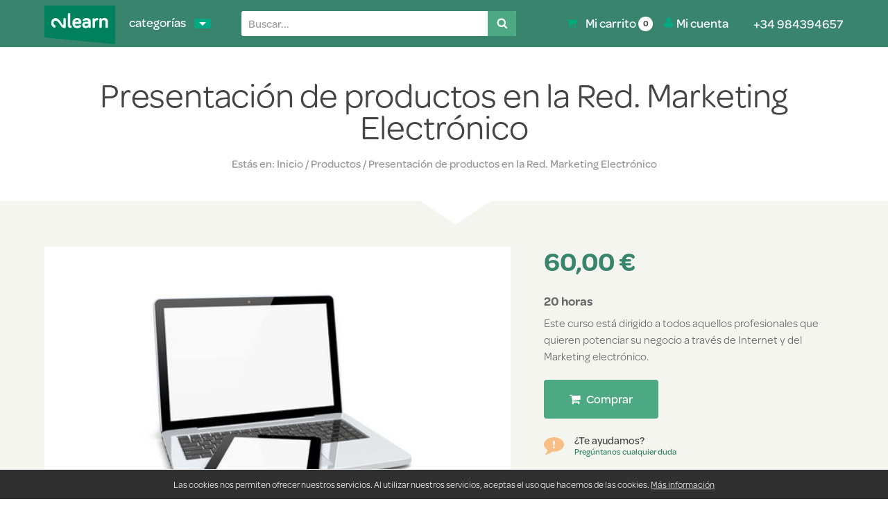

--- FILE ---
content_type: text/html; charset=utf-8
request_url: http://www.2learn.es/products/9-presentacion-de-productos-en-la-red-marketing-electronico
body_size: 8768
content:
<!DOCTYPE html>
<html lang="es">
<head>
	<meta charset="utf-8">
  <meta http-equiv="X-UA-Compatible" content="IE=edge">
  <meta name="viewport" content="width=device-width, initial-scale=1">

  <meta http-equiv="Cache-control" content="no-cache">
  <meta http-equiv="pragma" content="no-cache">
    <link href="/images/&lt;img src=&quot;/ckeditor_assets/pictures/70/original_favicon.gif&quot; /&gt;" rel="shortcut icon" type="image/vnd.microsoft.icon" />


  <link data-turbolinks-track="true" href="/assets/application-e0ef51d38b22821bcff9d575a77497c0.css" media="all" rel="stylesheet" />
  
  <script src="http://maps.google.com/maps/api/js?sensor=false"></script>
  
  <link href="//maxcdn.bootstrapcdn.com/font-awesome/4.2.0/css/font-awesome.min.css" rel="stylesheet">
  
  <script src="/assets/application-9bcc7b6845fc4f61ac1a4f0ca204bfd6.js"></script>
  <!-- HTML5 Shim and Respond.js IE8 support of HTML5 elements and media queries -->
  <!-- WARNING: Respond.js doesn't work if you view the page via file:// -->
  <!--[if lt IE 9]>
    <script src="https://oss.maxcdn.com/html5shiv/3.7.2/html5shiv.min.js"></script>
    <script src="https://oss.maxcdn.com/respond/1.4.2/respond.min.js"></script>
  <![endif]-->
  
  <link href='http://fonts.googleapis.com/css?family=Roboto:400,400italic,500,500italic,700,700italic' rel='stylesheet' type='text/css'>
  <link href='http://fonts.googleapis.com/css?family=Roboto+Condensed:400,700' rel='stylesheet' type='text/css'>
  <link href='http://fonts.googleapis.com/css?family=Bitter:400,700' rel='stylesheet' type='text/css'>
  
  <link href='http://fonts.googleapis.com/css?family=Montserrat:400,700' rel='stylesheet' type='text/css'>
  <link href='http://fonts.googleapis.com/css?family=Arimo:400,700' rel='stylesheet' type='text/css'>
  
  
  <!-- Fuentes de typekit -->
  <script src="https://use.typekit.net/aey4fjn.js"></script>
  <script>try{Typekit.load({ async: true });}catch(e){}</script>



  

  

  



    <title>Presentación de productos en la Red. Marketing Electrónico - 2learn</title>
  <meta name="description" content="Este curso está dirigido a todos aquellos profesionales que quieren potenciar su negocio a través de Internet y del Marketing electrónico.">



<!-- for Facebook -->
<meta property="og:title" content="Presentación de productos en la Red. Marketing Electrónico - 2learn" />
<meta property="og:type" content="article" />
	<meta property="og:image" content="http://2learn.es/data/images/shop/products/9/original_curso17.jpg" />
<meta property="og:url" content="http://www.2learn.es/products/9-presentacion-de-productos-en-la-red-marketing-electronico" />

  <meta property="og:description" content="Este curso está dirigido a todos aquellos profesionales que quieren potenciar su negocio a través de Internet y del Marketing electrónico.">

<!-- for Twitter -->          
<meta name="twitter:card" content="summary" />
<meta name="twitter:title" content="Presentación de productos en la Red. Marketing Electrónico - 2learn" />
	<meta name="twitter:image" content="http://http://www.2learn.es/data/images/shop/products/9/original_curso17.jpg" />

  <meta name="twitter:description" content="El objetivo principal de este curso es dotar de las competencias, conocimientos, habilidades y actitudes necesarias para comprender los procesos de...">


  <meta content="authenticity_token" name="csrf-param" />
<meta content="8vkXJsHb+zrMbYWP80ELiJEkxKvavBacSlj45tOxS2Q=" name="csrf-token" />

  </head>
  <body class="  ">
    <div id="main_ckeditor_bar"></div>










      

    

    <div id="wrapper" class="interiores">
       
      <header id="header" role="navigation" data-spy="affix" data-offset-top="130">            
        <div class="container">
            <div class="row">
                <a class="pull-left" href="/"><img src="/ckeditor_assets/pictures/54/original_logo.png" /></a>
                <section class="cabecera-tienda">
                    <div id="header_tienda">               
                        

          <div class="apps_container">


                



              <div id="TemplateEmbeddedApp_19" class="app menu_tienda ">
                


        <div id="shop_menu">
            <div class="menu-tienda">
                <div class="bloque-header1">
                    <a class="enlace-menu" href="#" title="Seleccionar categoria">categorías</a>

<div id="shop_categories">
	
	    <ul class="product_category_list">
				<li class="  table-level-0 " data-parent_id="0">

	    <a href="/product_categories/2-recursos-humanos">Recursos humanos</a>

	
</li>




				<li class="  table-level-0 " data-parent_id="0">

	    <a href="/product_categories/6-marketing-y-ventas">Marketing y ventas</a>

	
</li>




				<li class="  table-level-0 " data-parent_id="0">

	    <a href="/product_categories/3-innovacion">Innovación</a>

	
</li>




				<li class="  table-level-0 " data-parent_id="0">

	    <a href="/product_categories/7-formacion">Formación</a>

	
</li>




	    </ul>


</div>

                </div>
            </div>
            <div class="bloque-header2">
                <form class="navbar-form" role="search" action="http://www.2learn.es/products/search" method="get">
                    <div class="form-group">
                        <input class="form-control" type="text" placeholder="Buscar..." name="q" value="">
                    </div>
                    <button class="btn btn-default" type="submit">
                        
                    </button>
                </form>
            </div>
            <div class="bloque-header3">
                    <a class="enlace-menu" href="/login">Mi cuenta</a>
                
    <div class="cart-link-container" id="cart-link-container">

    <a href="/carts/info" id="link-toggle-cart" data-num-products="0">Mi carrito <span class="cart-num-products">0</span></a>


	
    <div id="cart-container" style=display:none;>
<div class="container">
    <div class="content-tabla-carrito">
        <table id="cart" class="table">
                <thead>
                    <tr>
                        <th>Producto</th>
                        <th>Cantidad</th>
                        <th>Total</th>
                    </tr>
                </thead>

            <tbody id="cart_product_list">



                <tr>
                    <td class="total">Total</td>
                    <td colspan="2" class="precio" id="cart_final_price">0,00 € </td>
                </tr>
            </tbody>
        </table>    
    </div>
        <div class="cart-checkout">
            <a class="btn bnt-shopping pull-left" href="javascript:history.back()" id="link-toggle-cart">Seguir comprando</a>
        
        </div>
</div>

    </div>


    </div>


            </div>
        </div>
        

              </div>



          </div>


                    </div>                
               </section>
               <div class="telefono">
                   

          <div class="apps_container">


                



              <div id="TemplateEmbeddedApp_18" class="app static_content ">
                


        <div><p><a data-cke-saved-href="tel:+34900123456" href="tel:+34900123456">+34 984394657</a><br></p></div>




              </div>



          </div>


               </div>
           </div>
       </div>
    </header>


     <section class="contenido-interior">
                     
            


            

		
		<article class="producto">
			<div class="main-info-product">
				<header>
					<section class="none-bg margin ">	
						<div class="container">
							<div class="row">
								<h1 itemprop="name">Presentación de productos en la Red. Marketing Electrónico</h1>
								<a itemprop="url" href="http://www.2learn.es/products/9-presentacion-de-productos-en-la-red-marketing-electronico" class="hidden">Presentación de productos en la Red. Marketing Electrónico</a>
								<span itemprop="brand" class="hidden">2learn</span>
								<div class="container">
	<div class="row">
		<div class="content-titulo-migas">
		    <p class="breadcrumbs">
		      Estás en:
		        <span class="breadcrumb" itemtype="http://data-vocabulary.org/Breadcrumb" itemscope="">
		              <a href="/?site_id=1" itemprop="url" title="Inicio">Inicio</a>
		        </span>
		        <span class="breadcrumb" itemtype="http://data-vocabulary.org/Breadcrumb" itemscope="">
		              <a href="/pages/1-home" itemprop="url" title="Productos">Productos</a>
		        </span>
		        <span class="breadcrumb" itemtype="http://data-vocabulary.org/Breadcrumb" itemscope="">
		              <a href="/products/9" itemprop="url" title="Presentación de productos en la Red. Marketing Electrónico">Presentación de productos en la Red. Marketing Electrónico</a>
		        </span>
		    </p>
		  
		  <img alt="Pico separador" src="/assets/pico_separador-3a5d9108ca44ac27e368ba815ac5bcd5.png" />
		  
		</div>
	</div>
</div>

							</div>
						</div>
					</section>
				</header> 
				
				<section class="primary-bg margin">
					<div class="container" itemscope itemtype="http://schema.org/Product">
						<div class="row">
							<div class="content-info-producto">
								<section id="photos" class="col-sm-28">
									<div class="photos">
	
        <div class="hidden-xs visible-sm visible-md visible-lg">
        	<section id="product_gallery" class="images-mini">
        		<div class="gallery">
        		</div>
        	</section>
        
        	<div class="gallery-big">
        			<a data-gallery="" href="/data/images/shop/products/9/1024x1024_curso17.jpg" id="product-big-img"><img alt="curso17.jpg" id="product-image-big" itemprop="image" src="/data/images/shop/products/9/552x542_curso17.jpg" title="curso17.jpg" /></a>
        		
        		<div class="pull-right">
        			<div class='social-share-button' data-title='Presentación de productos en la Red. Marketing Electrónico' data-img=''
data-url='' data-desc='' data-via=''>
<a class="ssb-icon ssb-twitter" data-site="twitter" href="#" onclick="return SocialShareButton.share(this);" rel="nofollow " title="Compartir en Twitter"></a>
<a class="ssb-icon ssb-facebook" data-site="facebook" href="#" onclick="return SocialShareButton.share(this);" rel="nofollow " title="Compartir en Facebook"></a>
<a class="ssb-icon ssb-google_plus" data-site="google_plus" href="#" onclick="return SocialShareButton.share(this);" rel="nofollow " title="Compartir en Google+"></a>
<a class="ssb-icon ssb-google_bookmark" data-site="google_bookmark" href="#" onclick="return SocialShareButton.share(this);" rel="nofollow " title="Compartir en Google Bookmark"></a>
<a class="ssb-icon ssb-delicious" data-site="delicious" href="#" onclick="return SocialShareButton.share(this);" rel="nofollow " title="Compartir en Delicious"></a>
<a class="ssb-icon ssb-tumblr" data-site="tumblr" href="#" onclick="return SocialShareButton.share(this);" rel="nofollow " title="Compartir en Tumblr"></a>
<a class="ssb-icon ssb-pinterest" data-site="pinterest" href="#" onclick="return SocialShareButton.share(this);" rel="nofollow " title="Compartir en Pinterest"></a>
</div>
        		</div>
        		
        	</div>
        </div>



<script type="text/javascript">
    $(document).on('page:load ready', function(){
	    $(".galeria-movil").owlCarousel({
			 items : 1,
			 itemsDesktop : false,
			 itemsDesktopSmall : false,
			 itemsTablet: false,
			 itemsMobile : false
		    });
    	});
</script>

</div>


								</section>
								<div class="info-product-der col-sm-17 col-sm-offset-2">
									<section id="info">
										<div class="precios" itemprop="offers" itemscope itemtype="http://schema.org/Offer">
	<span class='product_price' itemprop='price'>60,00 €</span>
	<meta itemprop="priceCurrency" content="EUR" />
	<link itemprop="itemCondition" href="http://schema.org/NewCondition" />
	<span itemprop="seller" itemscope itemtype="http://schema.org/Organization" class="hidden">
		<span itemprop="name">2learn</span>
	</span>
</div>

<div class="horas">
	20 horas
</div>

<div class="description" itemprop="description">
	Este curso está dirigido a todos aquellos profesionales que quieren potenciar su negocio a través de Internet y del Marketing electrónico.
</div>



									</section>		
									<section id="buy">
										<form accept-charset="UTF-8" action="/carts/add_product_to_cart" method="post"><div style="display:none"><input name="utf8" type="hidden" value="&#x2713;" /><input name="authenticity_token" type="hidden" value="8vkXJsHb+zrMbYWP80ELiJEkxKvavBacSlj45tOxS2Q=" /></div>

    <div class="form-group">
		<input id="product_id" name="product[id]" type="hidden" value="9" />


	</div>


    <div id="label_product_without_stock" style="display:none;">
       <span>No hay stock</span>
    </div>

    <input id="product_image_id" name="product[image_id]" type="hidden" value="product-image-big" />


	<div id="shop_button_add_to_cart" class="add_to_cart">
	   <button type="submit" class="btn "><i class='fa fa-shopping-cart'></i> Comprar</button>
	</div>
	
	<div class="ayuda">
		<a href="/pages/5-contacto" title="¿Te ayudamos?">
			¿Te ayudamos?<br />
			<span>Pregúntanos cualquier duda</span>
		</a>
	</div>

</form>

									</section>
									
								</div>
							</div>
						</div>		
					</div>
				</section>
			</div>
			<div class="product-bottom">
				<div class="info-product-bottom">
					<div class="container" itemscope itemtype="http://schema.org/Product">
						<div class="row">
				
							<section id="main">
								
<div role="tabpanel">

  <!-- Nav tabs -->
  <ul class="nav nav-tabs" role="tablist">
    <li class="active" role="presentation"><a href="#temario" aria-controls="profile" role="tab" data-toggle="tab">Temario</a></li>
    <li role="presentation"><a href="#destinatarios" aria-controls="profile" role="tab" data-toggle="tab">Destinatarios</a></li>
    <li role="presentation"><a href="#objetivos" aria-controls="profile" role="tab" data-toggle="tab">Objetivos</a></li>
    <li role="presentation"><a href="#duracion" aria-controls="profile" role="tab" data-toggle="tab">Duración</a></li>
    <li role="presentation"><a href="#metodologia" aria-controls="profile" role="tab" data-toggle="tab">Metodología</a></li>
  </ul>

  <!-- Tab panes -->
  <div class="tab-content">
    <div role="tabpanel" class="tab-pane active" id="temario">
        <div class="description">
            <p><strong>Lecci&oacute;n 1: Introducci&oacute;n al marketing electr&oacute;nico</strong></p>

<ol>
	<li>&nbsp;Preliminares
	<ol>
		<li>Introducci&oacute;n</li>
		<li>Objetivos</li>
		<li>Ejemplo</li>
	</ol>
	</li>
	<li>Marketing
	<ol>
		<li>Marketing tradicional</li>
		<li>Marketing electr&oacute;nico</li>
	</ol>
	</li>
	<li>El proceso del Marketing
	<ol>
		<li>Fases de un proyecto de marketing</li>
		<li>Primera fase: marketing estrat&eacute;gico</li>
		<li>Segunda fase: marketing mix</li>
		<li>Tercera fase: Plan de marketing</li>
		<li>Cuarta fase: Control</li>
		<li>Ejemplo</li>
	</ol>
	</li>
	<li>El mercado y los consumidores
	<ol>
		<li>Concepto de mercado</li>
		<li>An&aacute;lisis de mercado</li>
		<li>An&aacute;lisis de nuestros clientes</li>
		<li>Ejemplo de an&aacute;lisis de mercado</li>
		<li>Proceso de decisi&oacute;n de compra</li>
		<li>Comportamiento de la clientela</li>
		<li>Fidelizaci&oacute;n de la clientela</li>
	</ol>
	</li>
</ol>

<p>&nbsp;</p>

<p><strong>Lecci&oacute;n 2: Herramientas de Comunicaci&oacute;n</strong></p>

<ol>
	<li>Herramientas de Marketing Mix
	<ol>
		<li>Producto</li>
		<li>Precio</li>
		<li>Distribuci&oacute;n</li>
		<li>Comunicaci&oacute;n</li>
	</ol>
	</li>
	<li>Herramientas de comunicaci&oacute;n de Internet
	<ol>
		<li>Mix promocional</li>
		<li>Correo electr&oacute;nico</li>
		<li>Listas de correo</li>
		<li>Grupos de noticias y chat</li>
		<li>Banner</li>
		<li>Otras t&eacute;cnicas publicitarias</li>
	</ol>
	</li>
</ol>

<p>&nbsp;</p>

<p><strong>Lecci&oacute;n 3: P&aacute;gina WEB</strong></p>

<ol>
	<li>Marketing en nuestra P&aacute;gina WEB
	<ol>
		<li>Dise&ntilde;o de nuestra p&aacute;gina</li>
		<li>C&oacute;mo evaluar la eficacia de nuestro sitio WEB</li>
		<li>Control y retroalimentaci&oacute;n</li>
		<li>Resumen</li>
	</ol>
	</li>
	<li>Pon a prueba tus conocimientos
	<ol>
		<li>Pr&aacute;ctica final</li>
	</ol>
	</li>
</ol>

<p>&nbsp;</p>

<p><strong>Lecci&oacute;n 4: Prueba de evaluaci&oacute;n</strong></p>

<ol>
	<li>&nbsp;Test final</li>
</ol>

<p>&nbsp;</p>

        </div>
    </div>
    <div role="tabpanel" class="tab-pane" id="destinatarios">
        <div class="description">
            <p>Este curso est&aacute; dirigido a todos aquellos profesionales que quieren potenciar su negocio a trav&eacute;s de Internet y del Marketing electr&oacute;nico.</p>

        </div>
    </div>
    <div role="tabpanel" class="tab-pane" id="objetivos">
        <div class="description">
            <p>El objetivo principal de este curso es dotar de las competencias, conocimientos, habilidades y actitudes necesarias para comprender los procesos de comunicaci&oacute;n y promoci&oacute;n de la empresa a trav&eacute;s de Internet. Entre otros se aprender&aacute; a integrar y potenciar Internet en la estrategia comercial de la empresa, reconocer las ventajas de Internet como canal de comunicaci&oacute;n, desplegar habilidades que permitan desarrollar un Marketing interactivo o saber c&oacute;mo fidelizar clientes a trav&eacute;s de este canal de venta.</p>

        </div>
    </div>
    <div role="tabpanel" class="tab-pane" id="duracion">
        <div class="description">
            20 horas
        </div>
    </div>
    <div role="tabpanel" class="tab-pane" id="metodologia">
        <div class="description">
            <p>El curso se imparte bajo la modalidad de e-Learning, por lo que todos los contenidos estar&aacute;n en la red. La metodolog&iacute;a aplicada se basa en cuatro premisas fundamentales:</p>

<ul>
	<li>Hacer para aprender: el alumno no debe ser pasivo respecto al material suministrado sino que debe participar, elaborando soluciones para los ejercicios propuestos e interactuando, de forma controlada, con el resto de usuarios.</li>
	<li>Ense&ntilde;ar entreteniendo: se proponen materiales complementarios para que el alumno tenga momentos de evasi&oacute;n durante el estudio.</li>
	<li>Evaluar para reorientar el estudio. Habitualmente las plataformas educativas utilizan la evaluaci&oacute;n &uacute;nicamente para ofrecer informes cuantitativos al alumno; nuestra propuesta es ofrec&eacute;rselos tambi&eacute;n de forma cualitativa y utilizarlos para reorientar su estudio futuro.</li>
	<li>Autoaprendizaje evaluativo. Aplicamos un paradigma formativo novedoso mediante el cual el alumno adquiere conocimiento tanto al participar en el proceso de evaluaci&oacute;n de sus compa&ntilde;eros como al ser evaluado por esos mismos compa&ntilde;eros.</li>
</ul>

<p>Se realizar&aacute; una entrega de documentaci&oacute;n inicial con los principales contenidos del temario. Adem&aacute;s, se enviar&aacute; la documentaci&oacute;n necesaria para resolver las dudas que surjan durante la fase de estudio.</p>

<p><strong>Los contenidos</strong> constituyen la base formativa y est&aacute;n elaborados bajo los principios b&aacute;sicos de exhaustividad, rigor, claridad, amenidad y eficacia en la evaluaci&oacute;n. Para facilitar el proceso de transmisi&oacute;n del conocimiento se utiliza una potente estructuraci&oacute;n conceptual que permite transmitir la materia a trav&eacute;s unidades de aprendizaje f&aacute;cilmente asimilables.</p>

<p><strong>Los ejercicios</strong> de autoevaluaci&oacute;n te permitir&aacute;n calibrar de forma privada el grado de asimilaci&oacute;n de los contenidos. Es importante que dediques un tiempo a realizar estos ejercicios autoevaluativos de cada una de las unidades dado que te preparar&aacute;n para realizar con &eacute;xito la evaluaci&oacute;n final de cada m&oacute;dulo.</p>

<p><strong>Las tutor&iacute;as</strong> son, junto con la calidad de los contenidos, el punto b&aacute;sico del buen resultado de un proceso de Teleformaci&oacute;n. Por lo tanto damos una importancia vital a las mismas, desde el punto de vista de la dinamizaci&oacute;n del estudio y desde la resoluci&oacute;n de dudas concretas.</p>

        </div>
    </div>
  </div>

</div>

							</section>
			
							<section id="notifications">
								


							</section>
			
			
			
						</div>
					</div>		
				</div>
			</div>
			
			<div class="listado-prod-filtros">
				<div id="shop_list_products">
					<section class="primary-bg margin ">
						<div class="container">
							<div class="row">
								<section id="related_products" class="list_products">
								    	<div class="titulo-seccion">
		<h2>Productos relacionados</h2>
	</div>


		<div class="products-carousel">
	            <div class="item" itemscope itemtype="http://schema.org/Product">
	            	<div class="caja-foto-texto">
								
							<div class="caja-foto">
								<a href="/products/10-comercializacion-de-productos-en-la-red"><img alt="curso18.jpg" data-photos="[&quot;/data/images/shop/products/10/c368x203_curso18.jpg&quot;]" id="e9c47c5a0cb065365cbfffc3223f24cc0eff8bff" itemprop="image" src="/data/images/shop/products/10/c368x203_curso18.jpg" title="curso18.jpg" /></a>
							</div>
						<div class="caja-texto">
			                <a href="http://www.2learn.es/products/10-comercializacion-de-productos-en-la-red">
				                <h2>
				                    <span itemprop='name'>Comercialización de productos en la red</span>
				                </h2>
				                <div class="info-curso">
			                	
									<div class="categoria">
										Marketing y ventas
								    </div>
								    <div class="horas">
								    	20 horas
								    </div> 
						            <div class="precios" itemprop="offers" itemscope itemtype="http://schema.org/AggregateOffer">
										<span class='product_price' itemprop='price'>60,00 €</span>
										<meta itemprop="priceCurrency" content="EUR" />
									</div>
				            	</div>
							</a>					                
		            	</div>
	            	</div>
	            </div>
	            <div class="item" itemscope itemtype="http://schema.org/Product">
	            	<div class="caja-foto-texto">
								
							<div class="caja-foto">
								<a href="/products/13-principios-basicos-en-la-i-d-i-en-la-empresa"><img alt="curso7.jpg" data-photos="[&quot;/data/images/shop/products/13/c368x203_curso7.jpg&quot;]" id="9b3aff64bb80eeab59be4dbde426076247887660" itemprop="image" src="/data/images/shop/products/13/c368x203_curso7.jpg" title="curso7.jpg" /></a>
							</div>
						<div class="caja-texto">
			                <a href="http://www.2learn.es/products/13-principios-basicos-en-la-i-d-i-en-la-empresa">
				                <h2>
				                    <span itemprop='name'>Principios básicos en la I+D+I en la empresa</span>
				                </h2>
				                <div class="info-curso">
			                	
									<div class="categoria">
										Innovación
								    </div>
								    <div class="horas">
								    	10 horas
								    </div> 
						            <div class="precios" itemprop="offers" itemscope itemtype="http://schema.org/AggregateOffer">
										<span class='product_price' itemprop='price'>30,00 €</span>
										<meta itemprop="priceCurrency" content="EUR" />
									</div>
				            	</div>
							</a>					                
		            	</div>
	            	</div>
	            </div>
	            <div class="item" itemscope itemtype="http://schema.org/Product">
	            	<div class="caja-foto-texto">
								
							<div class="caja-foto">
								<a href="/products/16-el-tutor-formador-en-un-proceso-formativo-elearning"><img alt="curso2.jpg" data-photos="[&quot;/data/images/shop/products/16/c368x203_curso2.jpg&quot;]" id="9b4e71f5fd315f76c43ee3fac04b6014d289f687" itemprop="image" src="/data/images/shop/products/16/c368x203_curso2.jpg" title="curso2.jpg" /></a>
							</div>
						<div class="caja-texto">
			                <a href="http://www.2learn.es/products/16-el-tutor-formador-en-un-proceso-formativo-elearning">
				                <h2>
				                    <span itemprop='name'>El tutor/formador en un proceso formativo elearning</span>
				                </h2>
				                <div class="info-curso">
			                	
									<div class="categoria">
										Formación
								    </div>
								    <div class="horas">
								    	30 horas
								    </div> 
						            <div class="precios" itemprop="offers" itemscope itemtype="http://schema.org/AggregateOffer">
										<span class='product_price' itemprop='price'>90,00 €</span>
										<meta itemprop="priceCurrency" content="EUR" />
									</div>
				            	</div>
							</a>					                
		            	</div>
	            	</div>
	            </div>
	            <div class="item" itemscope itemtype="http://schema.org/Product">
	            	<div class="caja-foto-texto">
								
							<div class="caja-foto">
								<a href="/products/11-atencion-al-cliente"><img alt="curso19.jpg" data-photos="[&quot;/data/images/shop/products/11/c368x203_curso19.jpg&quot;]" id="6ea8a9724884392ed9212419a90293cbed7a3b87" itemprop="image" src="/data/images/shop/products/11/c368x203_curso19.jpg" title="curso19.jpg" /></a>
							</div>
						<div class="caja-texto">
			                <a href="http://www.2learn.es/products/11-atencion-al-cliente">
				                <h2>
				                    <span itemprop='name'>Atención al Cliente</span>
				                </h2>
				                <div class="info-curso">
			                	
									<div class="categoria">
										Marketing y ventas
								    </div>
								    <div class="horas">
								    	20 horas
								    </div> 
						            <div class="precios" itemprop="offers" itemscope itemtype="http://schema.org/AggregateOffer">
										<span class='product_price' itemprop='price'>60,00 €</span>
										<meta itemprop="priceCurrency" content="EUR" />
									</div>
				            	</div>
							</a>					                
		            	</div>
	            	</div>
	            </div>
		</div>


	<script type="text/javascript">

	    $(document).on('page:load ready', function(){
	     
		    $(".products-carousel").owlCarousel({
			    items : 4,
			    navigation : true,
			    
			    itemsDesktop : [1199,4], //5 items between 1000px and 901px
				itemsDesktopSmall : [979,3], // betweem 900px and 601px
				itemsTablet: [768,3], //2 items between 600 and 0
				itemsMobile: [479,1] 

			    });
		     
	    	});

	</script>


								</section>
							</div>
						</div>
					</div>
				</div>
			</section>
			</div>
		</article>


          <div class="apps_container">
          </div>


     </section>       

    <footer id="footer">
      <section>
	      <div class="container">
	        <div class="row">
	          <div class="pull-left">
                      <div class="row">
                          <div class="footer-logo">
	                      

          <div class="apps_container">


                



              <div id="TemplateEmbeddedApp_24" class="app static_content ">
                


        <div><p><img alt="" src="/ckeditor_assets/pictures/50/content_logo_pie.png"></p>
</div>




              </div>



          </div>


                          </div>
                          <div class="footer-enlaces">
	                      

          <div class="apps_container">


                



              <div id="TemplateEmbeddedApp_25" class="app static_content ">
                


        <div><p><a data-cke-saved-href="/pages/2-quienes-somos" href="/pages/2-quienes-somos">Quiénes somos</a>      <a data-cke-saved-href="/pages/5-contacto" href="/pages/5-contacto">Contacto</a></p><p><a data-cke-saved-href="/pages/9-sobre-2learn" href="/pages/9-sobre-2learn">Sobre 2learn </a>            <a data-cke-saved-href="/pages/3-preguntas-frecuentes" href="/pages/3-preguntas-frecuentes">Preguntas Frecuentes</a></p><p><a data-cke-saved-href="/pages/6-aviso-legal" href="/pages/6-aviso-legal">Aviso Legal</a>                 <a data-cke-saved-href="/pages/13-suscripcion-al-newsletter" href="/pages/13-suscripcion-al-newsletter"> </a></p></div>




              </div>



          </div>


                          </div>
                          <div class="footer-newsletter">
	                  

          <div class="apps_container">
          </div>


                          </div>
                      </div>
                      <div class="row">
	                  

          <div class="apps_container">


                



              <div id="TemplateEmbeddedApp_23" class="app static_content ">
                


        <div><p><br></p></div>




              </div>



          </div>


                      </div> 
	          </div>
	          <div class="pull-right aright">
	            

          <div class="apps_container">


                



              <div id="TemplateEmbeddedApp_20" class="app static_content ">
                


        <div><p><a data-cke-saved-href="tel:+34900123456" href="tel:+34900123456">+34 984394657</a><br></p></div>




              </div>





                



              <div id="TemplateEmbeddedApp_21" class="app rrss ">
                

<section>
  <div class="container-fluid">
    <div class="two-columns">
      <div class="column facebook acenter">
      	<a href="https://www.facebook.com/DicampusFormacion?ref=ts&fref=ts" title="Facebook">
        	<i class="fa fa-facebook"></i>
        </a>
      </div>
      <div class="column twitter acenter">
      	<a href="https://twitter.com/DicampusForm" title="Twitter">
        	<i class='fa fa-twitter'></i>
        </a>
      </div>
    </div>
  </div>
</section>

              </div>





                



              <div id="TemplateEmbeddedApp_22" class="app static_content ">
                


        <div><p> </p>

<p> </p>

<p> </p>
</div>




              </div>



          </div>


	          </div>
	        </div>
	      </div>
    	</section>
    </footer>

<style type="text/css">
  a, .interiores .content-home .telefono a, .interiores .producto .content-info-producto .info-product-der .ayuda a span { color: #38846d; }
  .interiores .producto .product-bottom .info-product-bottom ul.nav-tabs li a:hover,
  .interiores .producto .product-bottom .info-product-bottom ul.nav-tabs li.active a { color: #38846d !important; }
  a:hover, .interiores .content-home .telefono a:hover { color: #4ca984; }
  .content-home .imagen-fondo h2 { color: #38846d !important; }
 .interiores .cabecera-tienda ul.product_category_list li a,
  table#cart tr td.control-cantidad a { color: #38846d; }
 .interiores .cabecera-tienda ul.product_category_list li a:hover { color: #4ca984; }
 #footer, #header { background: #38846d; }
 #footer a { color: #FFF; }
 #footer a:hover { color: #FFF; }
  .interiores .cabecera-tienda #header_tienda .bloque-header2 .navbar-form .btn-default,
  .interiores .content-home .cabecera-tienda #header_tienda .cart-link-container #link-toggle-cart span.cart-num-products,
  .content-home .navbar-form .btn-default { background-color: #4ca984; }
  .interiores .precios .product_price, 
  .carousel-five-elements .five-elements .item a .texto-centrado,
  .interiores .caja-foto-texto .caja-texto .precios .product_price { color: #38846d; }
  #footer .pull-right .two-columns .column, 
  .interiores .add_to_cart button, 
  .interiores .bnt-black { background-color: #4CA984 !important; }
  .carousel-five-elements .five-elements .item a .capa-fondo { background: rgba(178,194,209,0.6) }
</style>
    </div>

    

      <div id="cookies-advice">
    Las cookies nos permiten ofrecer nuestros servicios. Al utilizar nuestros servicios, aceptas el uso que hacemos de las cookies.
    <a href="/pages/4-politica-de-cookies">Más información</a>
  </div>


    <!-- The Bootstrap Image Gallery lightbox, should be a child element of the document body -->
<div id="blueimp-gallery" class="blueimp-gallery blueimp-gallery-controls" data-use-bootstrap-modal="false">
    <!-- The container for the modal slides -->
    <div class="slides"></div>
    <!-- Controls for the borderless lightbox -->
    <h3 class="title"></h3>
    <a class="prev">‹</a>
    <a class="next">›</a>
    <a class="close">×</a>
    <a class="play-pause"></a>
    <ol class="indicator"></ol>
    <!-- The modal dialog, which will be used to wrap the lightbox content -->
    <div class="modal fade">
        <div class="modal-dialog">
            <div class="modal-content">
                <div class="modal-header">
                    <button type="button" class="close" aria-hidden="true">&times;</button>
                    <h4 class="modal-title"></h4>
                </div>
                <div class="modal-body next"></div>
                <div class="modal-footer">
                    <button type="button" class="btn btn-default pull-left prev">
                        <i class="glyphicon glyphicon-chevron-left"></i>
                        Previous
                    </button>
                    <button type="button" class="btn btn-primary next">
                        Next
                        <i class="glyphicon glyphicon-chevron-right"></i>
                    </button>
                </div>
            </div>
        </div>
    </div>
</div>
    <div class="modal fade" id="base_modal">
  <div class="modal-dialog">
    <div class="modal-content" id="base_modal_content">
      

    </div><!-- /.modal-content -->
  </div><!-- /.modal-dialog -->
</div><!-- /.modal -->


    <a href="#" class="back-to-top"><i class="fa fa-arrow-up"></i></a>


  </body>


</html>



--- FILE ---
content_type: text/css
request_url: http://www.2learn.es/assets/application-e0ef51d38b22821bcff9d575a77497c0.css
body_size: 47980
content:
.social-share-button .ssb-icon{background-position:center center;background-repeat:no-repeat;background-size:18px 18px;display:inline-block;height:18px;width:18px}.social-share-button .ssb-twitter{background-image:url(/assets/social-share-button/twitter-2a79f9746f8e737e635a45867e4213ae.svg)}.social-share-button .ssb-facebook{background-image:url(/assets/social-share-button/facebook-7e97d9f3930c6c38a5b5bfe500b7ae69.svg)}.social-share-button .ssb-google_bookmark{background-image:url(/assets/social-share-button/google_bookmark-2a83353db0b93b0e8a63024e0b3d6ae9.svg)}.social-share-button .ssb-google_plus{background-image:url(/assets/social-share-button/google_plus-820862b42e82eed9f7f3f05661c310ea.svg)}.social-share-button .ssb-weibo{background-image:url(/assets/social-share-button/weibo-fe0fe5c2865dcc2a23cd03abbe429dd0.svg)}.social-share-button .ssb-qq{background-image:url(/assets/social-share-button/qq-c40dd076266968183df8cc29ca1f7c2d.svg)}.social-share-button .ssb-delicious{background-image:url(/assets/social-share-button/delicious-b6c06306f6e56f3348b7e0b2ee86025d.svg)}.social-share-button .ssb-linkedin{background-image:url(/assets/social-share-button/linkedin-590b02aaef5a806fe8233470fcb2fb5f.svg)}.social-share-button .ssb-tumblr{background-image:url(/assets/social-share-button/tumblr-989eac50f5fd34bcc58b35686a91f5d1.svg)}.social-share-button .ssb-pinterest{background-image:url(/assets/social-share-button/pinterest-4deb6f9fc40d4698de9367fcde45f648.svg)}.social-share-button .ssb-douban{background-image:url(/assets/social-share-button/douban-e92a36de291b9c8bcf332d134247cf0c.svg)}.social-share-button .ssb-weichat{background-image:url(/assets/social-share-button/weichat-16f9e00e841544e950314db5188cb381.svg)}.social-share-button .ssb-email{background-image:url(/assets/social-share-button/email-e7306b21e26ea705bbbd899ff58e0ab9.svg)}/*! normalize.css v3.0.1 | MIT License | git.io/normalize */html{font-family:sans-serif;-ms-text-size-adjust:100%;-webkit-text-size-adjust:100%}body{margin:0}article,aside,details,figcaption,figure,footer,header,hgroup,main,nav,section,summary{display:block}audio,canvas,progress,video{display:inline-block;vertical-align:baseline}audio:not([controls]){display:none;height:0}[hidden],template{display:none}a{background:transparent}a:active,a:hover{outline:0}abbr[title]{border-bottom:1px dotted}b,strong{font-weight:bold}dfn{font-style:italic}h1{font-size:2em;margin:0.67em 0}mark{background:#ff0;color:#000}small{font-size:80%}sub,sup{font-size:75%;line-height:0;position:relative;vertical-align:baseline}sup{top:-0.5em}sub{bottom:-0.25em}img{border:0}svg:not(:root){overflow:hidden}figure{margin:1em 40px}hr{box-sizing:content-box;height:0}pre{overflow:auto}code,kbd,pre,samp{font-family:monospace, monospace;font-size:1em}button,input,optgroup,select,textarea{color:inherit;font:inherit;margin:0}button{overflow:visible}button,select{text-transform:none}button,html input[type="button"],input[type="reset"],input[type="submit"]{-webkit-appearance:button;cursor:pointer}button[disabled],html input[disabled]{cursor:default}button::-moz-focus-inner,input::-moz-focus-inner{border:0;padding:0}input{line-height:normal}input[type="checkbox"],input[type="radio"]{box-sizing:border-box;padding:0}input[type="number"]::-webkit-inner-spin-button,input[type="number"]::-webkit-outer-spin-button{height:auto}input[type="search"]{-webkit-appearance:textfield;box-sizing:content-box}input[type="search"]::-webkit-search-cancel-button,input[type="search"]::-webkit-search-decoration{-webkit-appearance:none}fieldset{border:1px solid #c0c0c0;margin:0 2px;padding:0.35em 0.625em 0.75em}legend{border:0;padding:0}textarea{overflow:auto}optgroup{font-weight:bold}table{border-collapse:collapse;border-spacing:0}td,th{padding:0}@media print{*{text-shadow:none !important;color:#000 !important;background:transparent !important;box-shadow:none !important}a,a:visited{text-decoration:underline}a[href]:after{content:" (" attr(href) ")"}abbr[title]:after{content:" (" attr(title) ")"}a[href^="javascript:"]:after,a[href^="#"]:after{content:""}pre,blockquote{border:1px solid #999;page-break-inside:avoid}thead{display:table-header-group}tr,img{page-break-inside:avoid}img{max-width:100% !important}p,h2,h3{orphans:3;widows:3}h2,h3{page-break-after:avoid}select{background:#fff !important}.navbar{display:none}.table td,.table th{background-color:#fff !important}.btn>.caret,.dropup>.btn>.caret{border-top-color:#000 !important}.label{border:1px solid #000}.table{border-collapse:collapse !important}.table-bordered th,.table-bordered td{border:1px solid #ddd !important}}@font-face{font-family:'Glyphicons Halflings';src:url("../fonts/bootstrap/glyphicons-halflings-regular.eot");src:url("../fonts/bootstrap/glyphicons-halflings-regular.eot?#iefix") format("embedded-opentype"),url("../fonts/bootstrap/glyphicons-halflings-regular.woff") format("woff"),url("../fonts/bootstrap/glyphicons-halflings-regular.ttf") format("truetype"),url("../fonts/bootstrap/glyphicons-halflings-regular.svg#glyphicons_halflingsregular") format("svg")}.glyphicon{position:relative;top:1px;display:inline-block;font-family:'Glyphicons Halflings';font-style:normal;font-weight:normal;line-height:1;-webkit-font-smoothing:antialiased;-moz-osx-font-smoothing:grayscale}.glyphicon-asterisk:before{content:"\2a"}.glyphicon-plus:before{content:"\2b"}.glyphicon-euro:before{content:"\20ac"}.glyphicon-minus:before{content:"\2212"}.glyphicon-cloud:before{content:"\2601"}.glyphicon-envelope:before{content:"\2709"}.glyphicon-pencil:before{content:"\270f"}.glyphicon-glass:before{content:"\e001"}.glyphicon-music:before{content:"\e002"}.glyphicon-search:before{content:"\e003"}.glyphicon-heart:before{content:"\e005"}.glyphicon-star:before{content:"\e006"}.glyphicon-star-empty:before{content:"\e007"}.glyphicon-user:before{content:"\e008"}.glyphicon-film:before{content:"\e009"}.glyphicon-th-large:before{content:"\e010"}.glyphicon-th:before{content:"\e011"}.glyphicon-th-list:before{content:"\e012"}.glyphicon-ok:before{content:"\e013"}.glyphicon-remove:before{content:"\e014"}.glyphicon-zoom-in:before{content:"\e015"}.glyphicon-zoom-out:before{content:"\e016"}.glyphicon-off:before{content:"\e017"}.glyphicon-signal:before{content:"\e018"}.glyphicon-cog:before{content:"\e019"}.glyphicon-trash:before{content:"\e020"}.glyphicon-home:before{content:"\e021"}.glyphicon-file:before{content:"\e022"}.glyphicon-time:before{content:"\e023"}.glyphicon-road:before{content:"\e024"}.glyphicon-download-alt:before{content:"\e025"}.glyphicon-download:before{content:"\e026"}.glyphicon-upload:before{content:"\e027"}.glyphicon-inbox:before{content:"\e028"}.glyphicon-play-circle:before{content:"\e029"}.glyphicon-repeat:before{content:"\e030"}.glyphicon-refresh:before{content:"\e031"}.glyphicon-list-alt:before{content:"\e032"}.glyphicon-lock:before{content:"\e033"}.glyphicon-flag:before{content:"\e034"}.glyphicon-headphones:before{content:"\e035"}.glyphicon-volume-off:before{content:"\e036"}.glyphicon-volume-down:before{content:"\e037"}.glyphicon-volume-up:before{content:"\e038"}.glyphicon-qrcode:before{content:"\e039"}.glyphicon-barcode:before{content:"\e040"}.glyphicon-tag:before{content:"\e041"}.glyphicon-tags:before{content:"\e042"}.glyphicon-book:before{content:"\e043"}.glyphicon-bookmark:before{content:"\e044"}.glyphicon-print:before{content:"\e045"}.glyphicon-camera:before{content:"\e046"}.glyphicon-font:before{content:"\e047"}.glyphicon-bold:before{content:"\e048"}.glyphicon-italic:before{content:"\e049"}.glyphicon-text-height:before{content:"\e050"}.glyphicon-text-width:before{content:"\e051"}.glyphicon-align-left:before{content:"\e052"}.glyphicon-align-center:before{content:"\e053"}.glyphicon-align-right:before{content:"\e054"}.glyphicon-align-justify:before{content:"\e055"}.glyphicon-list:before{content:"\e056"}.glyphicon-indent-left:before{content:"\e057"}.glyphicon-indent-right:before{content:"\e058"}.glyphicon-facetime-video:before{content:"\e059"}.glyphicon-picture:before{content:"\e060"}.glyphicon-map-marker:before{content:"\e062"}.glyphicon-adjust:before{content:"\e063"}.glyphicon-tint:before{content:"\e064"}.glyphicon-edit:before{content:"\e065"}.glyphicon-share:before{content:"\e066"}.glyphicon-check:before{content:"\e067"}.glyphicon-move:before{content:"\e068"}.glyphicon-step-backward:before{content:"\e069"}.glyphicon-fast-backward:before{content:"\e070"}.glyphicon-backward:before{content:"\e071"}.glyphicon-play:before{content:"\e072"}.glyphicon-pause:before{content:"\e073"}.glyphicon-stop:before{content:"\e074"}.glyphicon-forward:before{content:"\e075"}.glyphicon-fast-forward:before{content:"\e076"}.glyphicon-step-forward:before{content:"\e077"}.glyphicon-eject:before{content:"\e078"}.glyphicon-chevron-left:before{content:"\e079"}.glyphicon-chevron-right:before{content:"\e080"}.glyphicon-plus-sign:before{content:"\e081"}.glyphicon-minus-sign:before{content:"\e082"}.glyphicon-remove-sign:before{content:"\e083"}.glyphicon-ok-sign:before{content:"\e084"}.glyphicon-question-sign:before{content:"\e085"}.glyphicon-info-sign:before{content:"\e086"}.glyphicon-screenshot:before{content:"\e087"}.glyphicon-remove-circle:before{content:"\e088"}.glyphicon-ok-circle:before{content:"\e089"}.glyphicon-ban-circle:before{content:"\e090"}.glyphicon-arrow-left:before{content:"\e091"}.glyphicon-arrow-right:before{content:"\e092"}.glyphicon-arrow-up:before{content:"\e093"}.glyphicon-arrow-down:before{content:"\e094"}.glyphicon-share-alt:before{content:"\e095"}.glyphicon-resize-full:before{content:"\e096"}.glyphicon-resize-small:before{content:"\e097"}.glyphicon-exclamation-sign:before{content:"\e101"}.glyphicon-gift:before{content:"\e102"}.glyphicon-leaf:before{content:"\e103"}.glyphicon-fire:before{content:"\e104"}.glyphicon-eye-open:before{content:"\e105"}.glyphicon-eye-close:before{content:"\e106"}.glyphicon-warning-sign:before{content:"\e107"}.glyphicon-plane:before{content:"\e108"}.glyphicon-calendar:before{content:"\e109"}.glyphicon-random:before{content:"\e110"}.glyphicon-comment:before{content:"\e111"}.glyphicon-magnet:before{content:"\e112"}.glyphicon-chevron-up:before{content:"\e113"}.glyphicon-chevron-down:before{content:"\e114"}.glyphicon-retweet:before{content:"\e115"}.glyphicon-shopping-cart:before{content:"\e116"}.glyphicon-folder-close:before{content:"\e117"}.glyphicon-folder-open:before{content:"\e118"}.glyphicon-resize-vertical:before{content:"\e119"}.glyphicon-resize-horizontal:before{content:"\e120"}.glyphicon-hdd:before{content:"\e121"}.glyphicon-bullhorn:before{content:"\e122"}.glyphicon-bell:before{content:"\e123"}.glyphicon-certificate:before{content:"\e124"}.glyphicon-thumbs-up:before{content:"\e125"}.glyphicon-thumbs-down:before{content:"\e126"}.glyphicon-hand-right:before{content:"\e127"}.glyphicon-hand-left:before{content:"\e128"}.glyphicon-hand-up:before{content:"\e129"}.glyphicon-hand-down:before{content:"\e130"}.glyphicon-circle-arrow-right:before{content:"\e131"}.glyphicon-circle-arrow-left:before{content:"\e132"}.glyphicon-circle-arrow-up:before{content:"\e133"}.glyphicon-circle-arrow-down:before{content:"\e134"}.glyphicon-globe:before{content:"\e135"}.glyphicon-wrench:before{content:"\e136"}.glyphicon-tasks:before{content:"\e137"}.glyphicon-filter:before{content:"\e138"}.glyphicon-briefcase:before{content:"\e139"}.glyphicon-fullscreen:before{content:"\e140"}.glyphicon-dashboard:before{content:"\e141"}.glyphicon-paperclip:before{content:"\e142"}.glyphicon-heart-empty:before{content:"\e143"}.glyphicon-link:before{content:"\e144"}.glyphicon-phone:before{content:"\e145"}.glyphicon-pushpin:before{content:"\e146"}.glyphicon-usd:before{content:"\e148"}.glyphicon-gbp:before{content:"\e149"}.glyphicon-sort:before{content:"\e150"}.glyphicon-sort-by-alphabet:before{content:"\e151"}.glyphicon-sort-by-alphabet-alt:before{content:"\e152"}.glyphicon-sort-by-order:before{content:"\e153"}.glyphicon-sort-by-order-alt:before{content:"\e154"}.glyphicon-sort-by-attributes:before{content:"\e155"}.glyphicon-sort-by-attributes-alt:before{content:"\e156"}.glyphicon-unchecked:before{content:"\e157"}.glyphicon-expand:before{content:"\e158"}.glyphicon-collapse-down:before{content:"\e159"}.glyphicon-collapse-up:before{content:"\e160"}.glyphicon-log-in:before{content:"\e161"}.glyphicon-flash:before{content:"\e162"}.glyphicon-log-out:before{content:"\e163"}.glyphicon-new-window:before{content:"\e164"}.glyphicon-record:before{content:"\e165"}.glyphicon-save:before{content:"\e166"}.glyphicon-open:before{content:"\e167"}.glyphicon-saved:before{content:"\e168"}.glyphicon-import:before{content:"\e169"}.glyphicon-export:before{content:"\e170"}.glyphicon-send:before{content:"\e171"}.glyphicon-floppy-disk:before{content:"\e172"}.glyphicon-floppy-saved:before{content:"\e173"}.glyphicon-floppy-remove:before{content:"\e174"}.glyphicon-floppy-save:before{content:"\e175"}.glyphicon-floppy-open:before{content:"\e176"}.glyphicon-credit-card:before{content:"\e177"}.glyphicon-transfer:before{content:"\e178"}.glyphicon-cutlery:before{content:"\e179"}.glyphicon-header:before{content:"\e180"}.glyphicon-compressed:before{content:"\e181"}.glyphicon-earphone:before{content:"\e182"}.glyphicon-phone-alt:before{content:"\e183"}.glyphicon-tower:before{content:"\e184"}.glyphicon-stats:before{content:"\e185"}.glyphicon-sd-video:before{content:"\e186"}.glyphicon-hd-video:before{content:"\e187"}.glyphicon-subtitles:before{content:"\e188"}.glyphicon-sound-stereo:before{content:"\e189"}.glyphicon-sound-dolby:before{content:"\e190"}.glyphicon-sound-5-1:before{content:"\e191"}.glyphicon-sound-6-1:before{content:"\e192"}.glyphicon-sound-7-1:before{content:"\e193"}.glyphicon-copyright-mark:before{content:"\e194"}.glyphicon-registration-mark:before{content:"\e195"}.glyphicon-cloud-download:before{content:"\e197"}.glyphicon-cloud-upload:before{content:"\e198"}.glyphicon-tree-conifer:before{content:"\e199"}.glyphicon-tree-deciduous:before{content:"\e200"}*{box-sizing:border-box}*:before,*:after{box-sizing:border-box}html{font-size:10px;-webkit-tap-highlight-color:rgba(0,0,0,0)}body{font-family:"Helvetica Neue", Helvetica, Arial, sans-serif;font-size:14px;line-height:1.42857;color:#333333;background-color:white}input,button,select,textarea{font-family:inherit;font-size:inherit;line-height:inherit}a{color:#7da527;text-decoration:none}a:hover,a:focus{color:#4e6718;text-decoration:underline}a:focus{outline:thin dotted;outline:5px auto -webkit-focus-ring-color;outline-offset:-2px}figure{margin:0}img{vertical-align:middle}.img-responsive{display:block;width:100% \9;max-width:100%;height:auto}.img-rounded{border-radius:6px}.img-thumbnail{padding:4px;line-height:1.42857;background-color:white;border:1px solid #dddddd;border-radius:4px;-webkit-transition:all 0.2s ease-in-out;transition:all 0.2s ease-in-out;display:inline-block;width:100% \9;max-width:100%;height:auto}.img-circle{border-radius:50%}hr{float:left;width:100%;margin-top:20px;margin-bottom:20px;border:0;border-top:1px solid #eeeeee}.sr-only{position:absolute;width:1px;height:1px;margin:-1px;padding:0;overflow:hidden;clip:rect(0, 0, 0, 0);border:0}.sr-only-focusable:active,.sr-only-focusable:focus{position:static;width:auto;height:auto;margin:0;overflow:visible;clip:auto}h1,h2,h3,h4,h5,h6,.h1,.h2,.h3,.h4,.h5,.h6{font-family:inherit;font-weight:500;line-height:1.1;color:inherit}h1 small,h1 .small,h2 small,h2 .small,h3 small,h3 .small,h4 small,h4 .small,h5 small,h5 .small,h6 small,h6 .small,.h1 small,.h1 .small,.h2 small,.h2 .small,.h3 small,.h3 .small,.h4 small,.h4 .small,.h5 small,.h5 .small,.h6 small,.h6 .small{font-weight:normal;line-height:1;color:#777777}h1,.h1,h2,.h2,h3,.h3{margin-top:20px;margin-bottom:10px}h1 small,h1 .small,.h1 small,.h1 .small,h2 small,h2 .small,.h2 small,.h2 .small,h3 small,h3 .small,.h3 small,.h3 .small{font-size:65%}h4,.h4,h5,.h5,h6,.h6{margin-top:10px;margin-bottom:10px}h4 small,h4 .small,.h4 small,.h4 .small,h5 small,h5 .small,.h5 small,.h5 .small,h6 small,h6 .small,.h6 small,.h6 .small{font-size:75%}h1,.h1{font-size:36px}h2,.h2{font-size:30px}h3,.h3{font-size:24px}h4,.h4{font-size:18px}h5,.h5{font-size:14px}h6,.h6{font-size:12px}p{margin:0 0 10px}.lead{margin-bottom:20px;font-size:16px;font-weight:300;line-height:1.4}@media (min-width: 768px){.lead{font-size:21px}}small,.small{font-size:85%}cite{font-style:normal}mark,.mark{background-color:#fcf8e3;padding:.2em}.text-left{text-align:left}.text-right{text-align:right}.text-center{text-align:center}.text-justify{text-align:justify}.text-nowrap{white-space:nowrap}.text-lowercase{text-transform:lowercase}.text-uppercase{text-transform:uppercase}.text-capitalize{text-transform:capitalize}.text-muted{color:#777777}.text-primary{color:#7da527}a.text-primary:hover{color:#5e7c1d}.text-success{color:#3c763d}a.text-success:hover{color:#2b542c}.text-info{color:#31708f}a.text-info:hover{color:#245269}.text-warning{color:#8a6d3b}a.text-warning:hover{color:#66512c}.text-danger{color:#a94442}a.text-danger:hover{color:#843534}.bg-primary{color:#fff}.bg-primary{background-color:#7da527}a.bg-primary:hover{background-color:#5e7c1d}.bg-success{background-color:#dff0d8}a.bg-success:hover{background-color:#c1e2b3}.bg-info{background-color:#d9edf7}a.bg-info:hover{background-color:#afd9ee}.bg-warning{background-color:#fcf8e3}a.bg-warning:hover{background-color:#f7ecb5}.bg-danger{background-color:#f2dede}a.bg-danger:hover{background-color:#e4b9b9}.page-header{padding-bottom:9px;margin:40px 0 20px;border-bottom:1px solid #eeeeee}ul,ol{margin-top:0;margin-bottom:10px}ul ul,ul ol,ol ul,ol ol{margin-bottom:0}.list-unstyled,.list-inline{padding-left:0;list-style:none}.list-inline{margin-left:-5px}.list-inline>li{display:inline-block;padding-left:5px;padding-right:5px}dl{margin-top:0;margin-bottom:20px}dt,dd{line-height:1.42857}dt{font-weight:bold}dd{margin-left:0}.dl-horizontal dd:before,.dl-horizontal dd:after{content:" ";display:table}.dl-horizontal dd:after{clear:both}@media (min-width: 768px){.dl-horizontal dt{float:left;width:160px;clear:left;text-align:right;overflow:hidden;text-overflow:ellipsis;white-space:nowrap}.dl-horizontal dd{margin-left:180px}}abbr[title],abbr[data-original-title]{cursor:help;border-bottom:1px dotted #777777}.initialism{font-size:90%;text-transform:uppercase}blockquote{padding:10px 20px;margin:0 0 20px;font-size:17.5px;border-left:5px solid #eeeeee}blockquote p:last-child,blockquote ul:last-child,blockquote ol:last-child{margin-bottom:0}blockquote footer,blockquote small,blockquote .small{display:block;font-size:80%;line-height:1.42857;color:#777777}blockquote footer:before,blockquote small:before,blockquote .small:before{content:'\2014 \00A0'}.blockquote-reverse,blockquote.pull-right{padding-right:15px;padding-left:0;border-right:5px solid #eeeeee;border-left:0;text-align:right}.blockquote-reverse footer:before,.blockquote-reverse small:before,.blockquote-reverse .small:before,blockquote.pull-right footer:before,blockquote.pull-right small:before,blockquote.pull-right .small:before{content:''}.blockquote-reverse footer:after,.blockquote-reverse small:after,.blockquote-reverse .small:after,blockquote.pull-right footer:after,blockquote.pull-right small:after,blockquote.pull-right .small:after{content:'\00A0 \2014'}blockquote:before,blockquote:after{content:""}address{margin-bottom:20px;font-style:normal;line-height:1.42857}code,kbd,pre,samp{font-family:Menlo, Monaco, Consolas, "Courier New", monospace}code{padding:2px 4px;font-size:90%;color:#c7254e;background-color:#f9f2f4;border-radius:4px}kbd{padding:2px 4px;font-size:90%;color:white;background-color:#333333;border-radius:3px;box-shadow:inset 0 -1px 0 rgba(0,0,0,0.25)}kbd kbd{padding:0;font-size:100%;box-shadow:none}pre{display:block;padding:9.5px;margin:0 0 10px;font-size:13px;line-height:1.42857;word-break:break-all;word-wrap:break-word;color:#333333;background-color:whitesmoke;border:1px solid #cccccc;border-radius:4px}pre code{padding:0;font-size:inherit;color:inherit;white-space:pre-wrap;background-color:transparent;border-radius:0}.pre-scrollable{max-height:340px;overflow-y:scroll}.container{margin-right:auto;margin-left:auto;padding-left:0;padding-right:0}.container:before,.container:after{content:" ";display:table}.container:after{clear:both}@media (min-width: 768px){.container{width:720px}}@media (min-width: 992px){.container{width:987px}}@media (min-width: 1200px){.container{width:1152px}}.container-fluid{margin-right:auto;margin-left:auto;padding-left:0;padding-right:0}.container-fluid:before,.container-fluid:after{content:" ";display:table}.container-fluid:after{clear:both}.row{margin-left:0;margin-right:0}.row:before,.row:after{content:" ";display:table}.row:after{clear:both}.col-xs-1,.col-sm-1,.col-md-1,.col-lg-1,.col-xs-2,.col-sm-2,.col-md-2,.col-lg-2,.col-xs-3,.col-sm-3,.col-md-3,.col-lg-3,.col-xs-4,.col-sm-4,.col-md-4,.col-lg-4,.col-xs-5,.col-sm-5,.col-md-5,.col-lg-5,.col-xs-6,.col-sm-6,.col-md-6,.col-lg-6,.col-xs-7,.col-sm-7,.col-md-7,.col-lg-7,.col-xs-8,.col-sm-8,.col-md-8,.col-lg-8,.col-xs-9,.col-sm-9,.col-md-9,.col-lg-9,.col-xs-10,.col-sm-10,.col-md-10,.col-lg-10,.col-xs-11,.col-sm-11,.col-md-11,.col-lg-11,.col-xs-12,.col-sm-12,.col-md-12,.col-lg-12,.col-xs-13,.col-sm-13,.col-md-13,.col-lg-13,.col-xs-14,.col-sm-14,.col-md-14,.col-lg-14,.col-xs-15,.col-sm-15,.col-md-15,.col-lg-15,.col-xs-16,.col-sm-16,.col-md-16,.col-lg-16,.col-xs-17,.col-sm-17,.col-md-17,.col-lg-17,.col-xs-18,.col-sm-18,.col-md-18,.col-lg-18,.col-xs-19,.col-sm-19,.col-md-19,.col-lg-19,.col-xs-20,.col-sm-20,.col-md-20,.col-lg-20,.col-xs-21,.col-sm-21,.col-md-21,.col-lg-21,.col-xs-22,.col-sm-22,.col-md-22,.col-lg-22,.col-xs-23,.col-sm-23,.col-md-23,.col-lg-23,.col-xs-24,.col-sm-24,.col-md-24,.col-lg-24,.col-xs-25,.col-sm-25,.col-md-25,.col-lg-25,.col-xs-26,.col-sm-26,.col-md-26,.col-lg-26,.col-xs-27,.col-sm-27,.col-md-27,.col-lg-27,.col-xs-28,.col-sm-28,.col-md-28,.col-lg-28,.col-xs-29,.col-sm-29,.col-md-29,.col-lg-29,.col-xs-30,.col-sm-30,.col-md-30,.col-lg-30,.col-xs-31,.col-sm-31,.col-md-31,.col-lg-31,.col-xs-32,.col-sm-32,.col-md-32,.col-lg-32,.col-xs-33,.col-sm-33,.col-md-33,.col-lg-33,.col-xs-34,.col-sm-34,.col-md-34,.col-lg-34,.col-xs-35,.col-sm-35,.col-md-35,.col-lg-35,.col-xs-36,.col-sm-36,.col-md-36,.col-lg-36,.col-xs-37,.col-sm-37,.col-md-37,.col-lg-37,.col-xs-38,.col-sm-38,.col-md-38,.col-lg-38,.col-xs-39,.col-sm-39,.col-md-39,.col-lg-39,.col-xs-40,.col-sm-40,.col-md-40,.col-lg-40,.col-xs-41,.col-sm-41,.col-md-41,.col-lg-41,.col-xs-42,.col-sm-42,.col-md-42,.col-lg-42,.col-xs-43,.col-sm-43,.col-md-43,.col-lg-43,.col-xs-44,.col-sm-44,.col-md-44,.col-lg-44,.col-xs-45,.col-sm-45,.col-md-45,.col-lg-45,.col-xs-46,.col-sm-46,.col-md-46,.col-lg-46,.col-xs-47,.col-sm-47,.col-md-47,.col-lg-47,.col-xs-48,.col-sm-48,.col-md-48,.col-lg-48{position:relative;min-height:1px;padding-left:0;padding-right:0}.col-xs-1,.col-xs-2,.col-xs-3,.col-xs-4,.col-xs-5,.col-xs-6,.col-xs-7,.col-xs-8,.col-xs-9,.col-xs-10,.col-xs-11,.col-xs-12,.col-xs-13,.col-xs-14,.col-xs-15,.col-xs-16,.col-xs-17,.col-xs-18,.col-xs-19,.col-xs-20,.col-xs-21,.col-xs-22,.col-xs-23,.col-xs-24,.col-xs-25,.col-xs-26,.col-xs-27,.col-xs-28,.col-xs-29,.col-xs-30,.col-xs-31,.col-xs-32,.col-xs-33,.col-xs-34,.col-xs-35,.col-xs-36,.col-xs-37,.col-xs-38,.col-xs-39,.col-xs-40,.col-xs-41,.col-xs-42,.col-xs-43,.col-xs-44,.col-xs-45,.col-xs-46,.col-xs-47,.col-xs-48{float:left}.col-xs-1{width:2.08333%}.col-xs-2{width:4.16667%}.col-xs-3{width:6.25%}.col-xs-4{width:8.33333%}.col-xs-5{width:10.41667%}.col-xs-6{width:12.5%}.col-xs-7{width:14.58333%}.col-xs-8{width:16.66667%}.col-xs-9{width:18.75%}.col-xs-10{width:20.83333%}.col-xs-11{width:22.91667%}.col-xs-12{width:25%}.col-xs-13{width:27.08333%}.col-xs-14{width:29.16667%}.col-xs-15{width:31.25%}.col-xs-16{width:33.33333%}.col-xs-17{width:35.41667%}.col-xs-18{width:37.5%}.col-xs-19{width:39.58333%}.col-xs-20{width:41.66667%}.col-xs-21{width:43.75%}.col-xs-22{width:45.83333%}.col-xs-23{width:47.91667%}.col-xs-24{width:50%}.col-xs-25{width:52.08333%}.col-xs-26{width:54.16667%}.col-xs-27{width:56.25%}.col-xs-28{width:58.33333%}.col-xs-29{width:60.41667%}.col-xs-30{width:62.5%}.col-xs-31{width:64.58333%}.col-xs-32{width:66.66667%}.col-xs-33{width:68.75%}.col-xs-34{width:70.83333%}.col-xs-35{width:72.91667%}.col-xs-36{width:75%}.col-xs-37{width:77.08333%}.col-xs-38{width:79.16667%}.col-xs-39{width:81.25%}.col-xs-40{width:83.33333%}.col-xs-41{width:85.41667%}.col-xs-42{width:87.5%}.col-xs-43{width:89.58333%}.col-xs-44{width:91.66667%}.col-xs-45{width:93.75%}.col-xs-46{width:95.83333%}.col-xs-47{width:97.91667%}.col-xs-48{width:100%}.col-xs-pull-0{right:auto}.col-xs-pull-1{right:2.08333%}.col-xs-pull-2{right:4.16667%}.col-xs-pull-3{right:6.25%}.col-xs-pull-4{right:8.33333%}.col-xs-pull-5{right:10.41667%}.col-xs-pull-6{right:12.5%}.col-xs-pull-7{right:14.58333%}.col-xs-pull-8{right:16.66667%}.col-xs-pull-9{right:18.75%}.col-xs-pull-10{right:20.83333%}.col-xs-pull-11{right:22.91667%}.col-xs-pull-12{right:25%}.col-xs-pull-13{right:27.08333%}.col-xs-pull-14{right:29.16667%}.col-xs-pull-15{right:31.25%}.col-xs-pull-16{right:33.33333%}.col-xs-pull-17{right:35.41667%}.col-xs-pull-18{right:37.5%}.col-xs-pull-19{right:39.58333%}.col-xs-pull-20{right:41.66667%}.col-xs-pull-21{right:43.75%}.col-xs-pull-22{right:45.83333%}.col-xs-pull-23{right:47.91667%}.col-xs-pull-24{right:50%}.col-xs-pull-25{right:52.08333%}.col-xs-pull-26{right:54.16667%}.col-xs-pull-27{right:56.25%}.col-xs-pull-28{right:58.33333%}.col-xs-pull-29{right:60.41667%}.col-xs-pull-30{right:62.5%}.col-xs-pull-31{right:64.58333%}.col-xs-pull-32{right:66.66667%}.col-xs-pull-33{right:68.75%}.col-xs-pull-34{right:70.83333%}.col-xs-pull-35{right:72.91667%}.col-xs-pull-36{right:75%}.col-xs-pull-37{right:77.08333%}.col-xs-pull-38{right:79.16667%}.col-xs-pull-39{right:81.25%}.col-xs-pull-40{right:83.33333%}.col-xs-pull-41{right:85.41667%}.col-xs-pull-42{right:87.5%}.col-xs-pull-43{right:89.58333%}.col-xs-pull-44{right:91.66667%}.col-xs-pull-45{right:93.75%}.col-xs-pull-46{right:95.83333%}.col-xs-pull-47{right:97.91667%}.col-xs-pull-48{right:100%}.col-xs-push-0{left:auto}.col-xs-push-1{left:2.08333%}.col-xs-push-2{left:4.16667%}.col-xs-push-3{left:6.25%}.col-xs-push-4{left:8.33333%}.col-xs-push-5{left:10.41667%}.col-xs-push-6{left:12.5%}.col-xs-push-7{left:14.58333%}.col-xs-push-8{left:16.66667%}.col-xs-push-9{left:18.75%}.col-xs-push-10{left:20.83333%}.col-xs-push-11{left:22.91667%}.col-xs-push-12{left:25%}.col-xs-push-13{left:27.08333%}.col-xs-push-14{left:29.16667%}.col-xs-push-15{left:31.25%}.col-xs-push-16{left:33.33333%}.col-xs-push-17{left:35.41667%}.col-xs-push-18{left:37.5%}.col-xs-push-19{left:39.58333%}.col-xs-push-20{left:41.66667%}.col-xs-push-21{left:43.75%}.col-xs-push-22{left:45.83333%}.col-xs-push-23{left:47.91667%}.col-xs-push-24{left:50%}.col-xs-push-25{left:52.08333%}.col-xs-push-26{left:54.16667%}.col-xs-push-27{left:56.25%}.col-xs-push-28{left:58.33333%}.col-xs-push-29{left:60.41667%}.col-xs-push-30{left:62.5%}.col-xs-push-31{left:64.58333%}.col-xs-push-32{left:66.66667%}.col-xs-push-33{left:68.75%}.col-xs-push-34{left:70.83333%}.col-xs-push-35{left:72.91667%}.col-xs-push-36{left:75%}.col-xs-push-37{left:77.08333%}.col-xs-push-38{left:79.16667%}.col-xs-push-39{left:81.25%}.col-xs-push-40{left:83.33333%}.col-xs-push-41{left:85.41667%}.col-xs-push-42{left:87.5%}.col-xs-push-43{left:89.58333%}.col-xs-push-44{left:91.66667%}.col-xs-push-45{left:93.75%}.col-xs-push-46{left:95.83333%}.col-xs-push-47{left:97.91667%}.col-xs-push-48{left:100%}.col-xs-offset-0{margin-left:0%}.col-xs-offset-1{margin-left:2.08333%}.col-xs-offset-2{margin-left:4.16667%}.col-xs-offset-3{margin-left:6.25%}.col-xs-offset-4{margin-left:8.33333%}.col-xs-offset-5{margin-left:10.41667%}.col-xs-offset-6{margin-left:12.5%}.col-xs-offset-7{margin-left:14.58333%}.col-xs-offset-8{margin-left:16.66667%}.col-xs-offset-9{margin-left:18.75%}.col-xs-offset-10{margin-left:20.83333%}.col-xs-offset-11{margin-left:22.91667%}.col-xs-offset-12{margin-left:25%}.col-xs-offset-13{margin-left:27.08333%}.col-xs-offset-14{margin-left:29.16667%}.col-xs-offset-15{margin-left:31.25%}.col-xs-offset-16{margin-left:33.33333%}.col-xs-offset-17{margin-left:35.41667%}.col-xs-offset-18{margin-left:37.5%}.col-xs-offset-19{margin-left:39.58333%}.col-xs-offset-20{margin-left:41.66667%}.col-xs-offset-21{margin-left:43.75%}.col-xs-offset-22{margin-left:45.83333%}.col-xs-offset-23{margin-left:47.91667%}.col-xs-offset-24{margin-left:50%}.col-xs-offset-25{margin-left:52.08333%}.col-xs-offset-26{margin-left:54.16667%}.col-xs-offset-27{margin-left:56.25%}.col-xs-offset-28{margin-left:58.33333%}.col-xs-offset-29{margin-left:60.41667%}.col-xs-offset-30{margin-left:62.5%}.col-xs-offset-31{margin-left:64.58333%}.col-xs-offset-32{margin-left:66.66667%}.col-xs-offset-33{margin-left:68.75%}.col-xs-offset-34{margin-left:70.83333%}.col-xs-offset-35{margin-left:72.91667%}.col-xs-offset-36{margin-left:75%}.col-xs-offset-37{margin-left:77.08333%}.col-xs-offset-38{margin-left:79.16667%}.col-xs-offset-39{margin-left:81.25%}.col-xs-offset-40{margin-left:83.33333%}.col-xs-offset-41{margin-left:85.41667%}.col-xs-offset-42{margin-left:87.5%}.col-xs-offset-43{margin-left:89.58333%}.col-xs-offset-44{margin-left:91.66667%}.col-xs-offset-45{margin-left:93.75%}.col-xs-offset-46{margin-left:95.83333%}.col-xs-offset-47{margin-left:97.91667%}.col-xs-offset-48{margin-left:100%}@media (min-width: 768px){.col-sm-1,.col-sm-2,.col-sm-3,.col-sm-4,.col-sm-5,.col-sm-6,.col-sm-7,.col-sm-8,.col-sm-9,.col-sm-10,.col-sm-11,.col-sm-12,.col-sm-13,.col-sm-14,.col-sm-15,.col-sm-16,.col-sm-17,.col-sm-18,.col-sm-19,.col-sm-20,.col-sm-21,.col-sm-22,.col-sm-23,.col-sm-24,.col-sm-25,.col-sm-26,.col-sm-27,.col-sm-28,.col-sm-29,.col-sm-30,.col-sm-31,.col-sm-32,.col-sm-33,.col-sm-34,.col-sm-35,.col-sm-36,.col-sm-37,.col-sm-38,.col-sm-39,.col-sm-40,.col-sm-41,.col-sm-42,.col-sm-43,.col-sm-44,.col-sm-45,.col-sm-46,.col-sm-47,.col-sm-48{float:left}.col-sm-1{width:2.08333%}.col-sm-2{width:4.16667%}.col-sm-3{width:6.25%}.col-sm-4{width:8.33333%}.col-sm-5{width:10.41667%}.col-sm-6{width:12.5%}.col-sm-7{width:14.58333%}.col-sm-8{width:16.66667%}.col-sm-9{width:18.75%}.col-sm-10{width:20.83333%}.col-sm-11{width:22.91667%}.col-sm-12{width:25%}.col-sm-13{width:27.08333%}.col-sm-14{width:29.16667%}.col-sm-15{width:31.25%}.col-sm-16{width:33.33333%}.col-sm-17{width:35.41667%}.col-sm-18{width:37.5%}.col-sm-19{width:39.58333%}.col-sm-20{width:41.66667%}.col-sm-21{width:43.75%}.col-sm-22{width:45.83333%}.col-sm-23{width:47.91667%}.col-sm-24{width:50%}.col-sm-25{width:52.08333%}.col-sm-26{width:54.16667%}.col-sm-27{width:56.25%}.col-sm-28{width:58.33333%}.col-sm-29{width:60.41667%}.col-sm-30{width:62.5%}.col-sm-31{width:64.58333%}.col-sm-32{width:66.66667%}.col-sm-33{width:68.75%}.col-sm-34{width:70.83333%}.col-sm-35{width:72.91667%}.col-sm-36{width:75%}.col-sm-37{width:77.08333%}.col-sm-38{width:79.16667%}.col-sm-39{width:81.25%}.col-sm-40{width:83.33333%}.col-sm-41{width:85.41667%}.col-sm-42{width:87.5%}.col-sm-43{width:89.58333%}.col-sm-44{width:91.66667%}.col-sm-45{width:93.75%}.col-sm-46{width:95.83333%}.col-sm-47{width:97.91667%}.col-sm-48{width:100%}.col-sm-pull-0{right:auto}.col-sm-pull-1{right:2.08333%}.col-sm-pull-2{right:4.16667%}.col-sm-pull-3{right:6.25%}.col-sm-pull-4{right:8.33333%}.col-sm-pull-5{right:10.41667%}.col-sm-pull-6{right:12.5%}.col-sm-pull-7{right:14.58333%}.col-sm-pull-8{right:16.66667%}.col-sm-pull-9{right:18.75%}.col-sm-pull-10{right:20.83333%}.col-sm-pull-11{right:22.91667%}.col-sm-pull-12{right:25%}.col-sm-pull-13{right:27.08333%}.col-sm-pull-14{right:29.16667%}.col-sm-pull-15{right:31.25%}.col-sm-pull-16{right:33.33333%}.col-sm-pull-17{right:35.41667%}.col-sm-pull-18{right:37.5%}.col-sm-pull-19{right:39.58333%}.col-sm-pull-20{right:41.66667%}.col-sm-pull-21{right:43.75%}.col-sm-pull-22{right:45.83333%}.col-sm-pull-23{right:47.91667%}.col-sm-pull-24{right:50%}.col-sm-pull-25{right:52.08333%}.col-sm-pull-26{right:54.16667%}.col-sm-pull-27{right:56.25%}.col-sm-pull-28{right:58.33333%}.col-sm-pull-29{right:60.41667%}.col-sm-pull-30{right:62.5%}.col-sm-pull-31{right:64.58333%}.col-sm-pull-32{right:66.66667%}.col-sm-pull-33{right:68.75%}.col-sm-pull-34{right:70.83333%}.col-sm-pull-35{right:72.91667%}.col-sm-pull-36{right:75%}.col-sm-pull-37{right:77.08333%}.col-sm-pull-38{right:79.16667%}.col-sm-pull-39{right:81.25%}.col-sm-pull-40{right:83.33333%}.col-sm-pull-41{right:85.41667%}.col-sm-pull-42{right:87.5%}.col-sm-pull-43{right:89.58333%}.col-sm-pull-44{right:91.66667%}.col-sm-pull-45{right:93.75%}.col-sm-pull-46{right:95.83333%}.col-sm-pull-47{right:97.91667%}.col-sm-pull-48{right:100%}.col-sm-push-0{left:auto}.col-sm-push-1{left:2.08333%}.col-sm-push-2{left:4.16667%}.col-sm-push-3{left:6.25%}.col-sm-push-4{left:8.33333%}.col-sm-push-5{left:10.41667%}.col-sm-push-6{left:12.5%}.col-sm-push-7{left:14.58333%}.col-sm-push-8{left:16.66667%}.col-sm-push-9{left:18.75%}.col-sm-push-10{left:20.83333%}.col-sm-push-11{left:22.91667%}.col-sm-push-12{left:25%}.col-sm-push-13{left:27.08333%}.col-sm-push-14{left:29.16667%}.col-sm-push-15{left:31.25%}.col-sm-push-16{left:33.33333%}.col-sm-push-17{left:35.41667%}.col-sm-push-18{left:37.5%}.col-sm-push-19{left:39.58333%}.col-sm-push-20{left:41.66667%}.col-sm-push-21{left:43.75%}.col-sm-push-22{left:45.83333%}.col-sm-push-23{left:47.91667%}.col-sm-push-24{left:50%}.col-sm-push-25{left:52.08333%}.col-sm-push-26{left:54.16667%}.col-sm-push-27{left:56.25%}.col-sm-push-28{left:58.33333%}.col-sm-push-29{left:60.41667%}.col-sm-push-30{left:62.5%}.col-sm-push-31{left:64.58333%}.col-sm-push-32{left:66.66667%}.col-sm-push-33{left:68.75%}.col-sm-push-34{left:70.83333%}.col-sm-push-35{left:72.91667%}.col-sm-push-36{left:75%}.col-sm-push-37{left:77.08333%}.col-sm-push-38{left:79.16667%}.col-sm-push-39{left:81.25%}.col-sm-push-40{left:83.33333%}.col-sm-push-41{left:85.41667%}.col-sm-push-42{left:87.5%}.col-sm-push-43{left:89.58333%}.col-sm-push-44{left:91.66667%}.col-sm-push-45{left:93.75%}.col-sm-push-46{left:95.83333%}.col-sm-push-47{left:97.91667%}.col-sm-push-48{left:100%}.col-sm-offset-0{margin-left:0%}.col-sm-offset-1{margin-left:2.08333%}.col-sm-offset-2{margin-left:4.16667%}.col-sm-offset-3{margin-left:6.25%}.col-sm-offset-4{margin-left:8.33333%}.col-sm-offset-5{margin-left:10.41667%}.col-sm-offset-6{margin-left:12.5%}.col-sm-offset-7{margin-left:14.58333%}.col-sm-offset-8{margin-left:16.66667%}.col-sm-offset-9{margin-left:18.75%}.col-sm-offset-10{margin-left:20.83333%}.col-sm-offset-11{margin-left:22.91667%}.col-sm-offset-12{margin-left:25%}.col-sm-offset-13{margin-left:27.08333%}.col-sm-offset-14{margin-left:29.16667%}.col-sm-offset-15{margin-left:31.25%}.col-sm-offset-16{margin-left:33.33333%}.col-sm-offset-17{margin-left:35.41667%}.col-sm-offset-18{margin-left:37.5%}.col-sm-offset-19{margin-left:39.58333%}.col-sm-offset-20{margin-left:41.66667%}.col-sm-offset-21{margin-left:43.75%}.col-sm-offset-22{margin-left:45.83333%}.col-sm-offset-23{margin-left:47.91667%}.col-sm-offset-24{margin-left:50%}.col-sm-offset-25{margin-left:52.08333%}.col-sm-offset-26{margin-left:54.16667%}.col-sm-offset-27{margin-left:56.25%}.col-sm-offset-28{margin-left:58.33333%}.col-sm-offset-29{margin-left:60.41667%}.col-sm-offset-30{margin-left:62.5%}.col-sm-offset-31{margin-left:64.58333%}.col-sm-offset-32{margin-left:66.66667%}.col-sm-offset-33{margin-left:68.75%}.col-sm-offset-34{margin-left:70.83333%}.col-sm-offset-35{margin-left:72.91667%}.col-sm-offset-36{margin-left:75%}.col-sm-offset-37{margin-left:77.08333%}.col-sm-offset-38{margin-left:79.16667%}.col-sm-offset-39{margin-left:81.25%}.col-sm-offset-40{margin-left:83.33333%}.col-sm-offset-41{margin-left:85.41667%}.col-sm-offset-42{margin-left:87.5%}.col-sm-offset-43{margin-left:89.58333%}.col-sm-offset-44{margin-left:91.66667%}.col-sm-offset-45{margin-left:93.75%}.col-sm-offset-46{margin-left:95.83333%}.col-sm-offset-47{margin-left:97.91667%}.col-sm-offset-48{margin-left:100%}}@media (min-width: 992px){.col-md-1,.col-md-2,.col-md-3,.col-md-4,.col-md-5,.col-md-6,.col-md-7,.col-md-8,.col-md-9,.col-md-10,.col-md-11,.col-md-12,.col-md-13,.col-md-14,.col-md-15,.col-md-16,.col-md-17,.col-md-18,.col-md-19,.col-md-20,.col-md-21,.col-md-22,.col-md-23,.col-md-24,.col-md-25,.col-md-26,.col-md-27,.col-md-28,.col-md-29,.col-md-30,.col-md-31,.col-md-32,.col-md-33,.col-md-34,.col-md-35,.col-md-36,.col-md-37,.col-md-38,.col-md-39,.col-md-40,.col-md-41,.col-md-42,.col-md-43,.col-md-44,.col-md-45,.col-md-46,.col-md-47,.col-md-48{float:left}.col-md-1{width:2.08333%}.col-md-2{width:4.16667%}.col-md-3{width:6.25%}.col-md-4{width:8.33333%}.col-md-5{width:10.41667%}.col-md-6{width:12.5%}.col-md-7{width:14.58333%}.col-md-8{width:16.66667%}.col-md-9{width:18.75%}.col-md-10{width:20.83333%}.col-md-11{width:22.91667%}.col-md-12{width:25%}.col-md-13{width:27.08333%}.col-md-14{width:29.16667%}.col-md-15{width:31.25%}.col-md-16{width:33.33333%}.col-md-17{width:35.41667%}.col-md-18{width:37.5%}.col-md-19{width:39.58333%}.col-md-20{width:41.66667%}.col-md-21{width:43.75%}.col-md-22{width:45.83333%}.col-md-23{width:47.91667%}.col-md-24{width:50%}.col-md-25{width:52.08333%}.col-md-26{width:54.16667%}.col-md-27{width:56.25%}.col-md-28{width:58.33333%}.col-md-29{width:60.41667%}.col-md-30{width:62.5%}.col-md-31{width:64.58333%}.col-md-32{width:66.66667%}.col-md-33{width:68.75%}.col-md-34{width:70.83333%}.col-md-35{width:72.91667%}.col-md-36{width:75%}.col-md-37{width:77.08333%}.col-md-38{width:79.16667%}.col-md-39{width:81.25%}.col-md-40{width:83.33333%}.col-md-41{width:85.41667%}.col-md-42{width:87.5%}.col-md-43{width:89.58333%}.col-md-44{width:91.66667%}.col-md-45{width:93.75%}.col-md-46{width:95.83333%}.col-md-47{width:97.91667%}.col-md-48{width:100%}.col-md-pull-0{right:auto}.col-md-pull-1{right:2.08333%}.col-md-pull-2{right:4.16667%}.col-md-pull-3{right:6.25%}.col-md-pull-4{right:8.33333%}.col-md-pull-5{right:10.41667%}.col-md-pull-6{right:12.5%}.col-md-pull-7{right:14.58333%}.col-md-pull-8{right:16.66667%}.col-md-pull-9{right:18.75%}.col-md-pull-10{right:20.83333%}.col-md-pull-11{right:22.91667%}.col-md-pull-12{right:25%}.col-md-pull-13{right:27.08333%}.col-md-pull-14{right:29.16667%}.col-md-pull-15{right:31.25%}.col-md-pull-16{right:33.33333%}.col-md-pull-17{right:35.41667%}.col-md-pull-18{right:37.5%}.col-md-pull-19{right:39.58333%}.col-md-pull-20{right:41.66667%}.col-md-pull-21{right:43.75%}.col-md-pull-22{right:45.83333%}.col-md-pull-23{right:47.91667%}.col-md-pull-24{right:50%}.col-md-pull-25{right:52.08333%}.col-md-pull-26{right:54.16667%}.col-md-pull-27{right:56.25%}.col-md-pull-28{right:58.33333%}.col-md-pull-29{right:60.41667%}.col-md-pull-30{right:62.5%}.col-md-pull-31{right:64.58333%}.col-md-pull-32{right:66.66667%}.col-md-pull-33{right:68.75%}.col-md-pull-34{right:70.83333%}.col-md-pull-35{right:72.91667%}.col-md-pull-36{right:75%}.col-md-pull-37{right:77.08333%}.col-md-pull-38{right:79.16667%}.col-md-pull-39{right:81.25%}.col-md-pull-40{right:83.33333%}.col-md-pull-41{right:85.41667%}.col-md-pull-42{right:87.5%}.col-md-pull-43{right:89.58333%}.col-md-pull-44{right:91.66667%}.col-md-pull-45{right:93.75%}.col-md-pull-46{right:95.83333%}.col-md-pull-47{right:97.91667%}.col-md-pull-48{right:100%}.col-md-push-0{left:auto}.col-md-push-1{left:2.08333%}.col-md-push-2{left:4.16667%}.col-md-push-3{left:6.25%}.col-md-push-4{left:8.33333%}.col-md-push-5{left:10.41667%}.col-md-push-6{left:12.5%}.col-md-push-7{left:14.58333%}.col-md-push-8{left:16.66667%}.col-md-push-9{left:18.75%}.col-md-push-10{left:20.83333%}.col-md-push-11{left:22.91667%}.col-md-push-12{left:25%}.col-md-push-13{left:27.08333%}.col-md-push-14{left:29.16667%}.col-md-push-15{left:31.25%}.col-md-push-16{left:33.33333%}.col-md-push-17{left:35.41667%}.col-md-push-18{left:37.5%}.col-md-push-19{left:39.58333%}.col-md-push-20{left:41.66667%}.col-md-push-21{left:43.75%}.col-md-push-22{left:45.83333%}.col-md-push-23{left:47.91667%}.col-md-push-24{left:50%}.col-md-push-25{left:52.08333%}.col-md-push-26{left:54.16667%}.col-md-push-27{left:56.25%}.col-md-push-28{left:58.33333%}.col-md-push-29{left:60.41667%}.col-md-push-30{left:62.5%}.col-md-push-31{left:64.58333%}.col-md-push-32{left:66.66667%}.col-md-push-33{left:68.75%}.col-md-push-34{left:70.83333%}.col-md-push-35{left:72.91667%}.col-md-push-36{left:75%}.col-md-push-37{left:77.08333%}.col-md-push-38{left:79.16667%}.col-md-push-39{left:81.25%}.col-md-push-40{left:83.33333%}.col-md-push-41{left:85.41667%}.col-md-push-42{left:87.5%}.col-md-push-43{left:89.58333%}.col-md-push-44{left:91.66667%}.col-md-push-45{left:93.75%}.col-md-push-46{left:95.83333%}.col-md-push-47{left:97.91667%}.col-md-push-48{left:100%}.col-md-offset-0{margin-left:0%}.col-md-offset-1{margin-left:2.08333%}.col-md-offset-2{margin-left:4.16667%}.col-md-offset-3{margin-left:6.25%}.col-md-offset-4{margin-left:8.33333%}.col-md-offset-5{margin-left:10.41667%}.col-md-offset-6{margin-left:12.5%}.col-md-offset-7{margin-left:14.58333%}.col-md-offset-8{margin-left:16.66667%}.col-md-offset-9{margin-left:18.75%}.col-md-offset-10{margin-left:20.83333%}.col-md-offset-11{margin-left:22.91667%}.col-md-offset-12{margin-left:25%}.col-md-offset-13{margin-left:27.08333%}.col-md-offset-14{margin-left:29.16667%}.col-md-offset-15{margin-left:31.25%}.col-md-offset-16{margin-left:33.33333%}.col-md-offset-17{margin-left:35.41667%}.col-md-offset-18{margin-left:37.5%}.col-md-offset-19{margin-left:39.58333%}.col-md-offset-20{margin-left:41.66667%}.col-md-offset-21{margin-left:43.75%}.col-md-offset-22{margin-left:45.83333%}.col-md-offset-23{margin-left:47.91667%}.col-md-offset-24{margin-left:50%}.col-md-offset-25{margin-left:52.08333%}.col-md-offset-26{margin-left:54.16667%}.col-md-offset-27{margin-left:56.25%}.col-md-offset-28{margin-left:58.33333%}.col-md-offset-29{margin-left:60.41667%}.col-md-offset-30{margin-left:62.5%}.col-md-offset-31{margin-left:64.58333%}.col-md-offset-32{margin-left:66.66667%}.col-md-offset-33{margin-left:68.75%}.col-md-offset-34{margin-left:70.83333%}.col-md-offset-35{margin-left:72.91667%}.col-md-offset-36{margin-left:75%}.col-md-offset-37{margin-left:77.08333%}.col-md-offset-38{margin-left:79.16667%}.col-md-offset-39{margin-left:81.25%}.col-md-offset-40{margin-left:83.33333%}.col-md-offset-41{margin-left:85.41667%}.col-md-offset-42{margin-left:87.5%}.col-md-offset-43{margin-left:89.58333%}.col-md-offset-44{margin-left:91.66667%}.col-md-offset-45{margin-left:93.75%}.col-md-offset-46{margin-left:95.83333%}.col-md-offset-47{margin-left:97.91667%}.col-md-offset-48{margin-left:100%}}@media (min-width: 1200px){.col-lg-1,.col-lg-2,.col-lg-3,.col-lg-4,.col-lg-5,.col-lg-6,.col-lg-7,.col-lg-8,.col-lg-9,.col-lg-10,.col-lg-11,.col-lg-12,.col-lg-13,.col-lg-14,.col-lg-15,.col-lg-16,.col-lg-17,.col-lg-18,.col-lg-19,.col-lg-20,.col-lg-21,.col-lg-22,.col-lg-23,.col-lg-24,.col-lg-25,.col-lg-26,.col-lg-27,.col-lg-28,.col-lg-29,.col-lg-30,.col-lg-31,.col-lg-32,.col-lg-33,.col-lg-34,.col-lg-35,.col-lg-36,.col-lg-37,.col-lg-38,.col-lg-39,.col-lg-40,.col-lg-41,.col-lg-42,.col-lg-43,.col-lg-44,.col-lg-45,.col-lg-46,.col-lg-47,.col-lg-48{float:left}.col-lg-1{width:2.08333%}.col-lg-2{width:4.16667%}.col-lg-3{width:6.25%}.col-lg-4{width:8.33333%}.col-lg-5{width:10.41667%}.col-lg-6{width:12.5%}.col-lg-7{width:14.58333%}.col-lg-8{width:16.66667%}.col-lg-9{width:18.75%}.col-lg-10{width:20.83333%}.col-lg-11{width:22.91667%}.col-lg-12{width:25%}.col-lg-13{width:27.08333%}.col-lg-14{width:29.16667%}.col-lg-15{width:31.25%}.col-lg-16{width:33.33333%}.col-lg-17{width:35.41667%}.col-lg-18{width:37.5%}.col-lg-19{width:39.58333%}.col-lg-20{width:41.66667%}.col-lg-21{width:43.75%}.col-lg-22{width:45.83333%}.col-lg-23{width:47.91667%}.col-lg-24{width:50%}.col-lg-25{width:52.08333%}.col-lg-26{width:54.16667%}.col-lg-27{width:56.25%}.col-lg-28{width:58.33333%}.col-lg-29{width:60.41667%}.col-lg-30{width:62.5%}.col-lg-31{width:64.58333%}.col-lg-32{width:66.66667%}.col-lg-33{width:68.75%}.col-lg-34{width:70.83333%}.col-lg-35{width:72.91667%}.col-lg-36{width:75%}.col-lg-37{width:77.08333%}.col-lg-38{width:79.16667%}.col-lg-39{width:81.25%}.col-lg-40{width:83.33333%}.col-lg-41{width:85.41667%}.col-lg-42{width:87.5%}.col-lg-43{width:89.58333%}.col-lg-44{width:91.66667%}.col-lg-45{width:93.75%}.col-lg-46{width:95.83333%}.col-lg-47{width:97.91667%}.col-lg-48{width:100%}.col-lg-pull-0{right:auto}.col-lg-pull-1{right:2.08333%}.col-lg-pull-2{right:4.16667%}.col-lg-pull-3{right:6.25%}.col-lg-pull-4{right:8.33333%}.col-lg-pull-5{right:10.41667%}.col-lg-pull-6{right:12.5%}.col-lg-pull-7{right:14.58333%}.col-lg-pull-8{right:16.66667%}.col-lg-pull-9{right:18.75%}.col-lg-pull-10{right:20.83333%}.col-lg-pull-11{right:22.91667%}.col-lg-pull-12{right:25%}.col-lg-pull-13{right:27.08333%}.col-lg-pull-14{right:29.16667%}.col-lg-pull-15{right:31.25%}.col-lg-pull-16{right:33.33333%}.col-lg-pull-17{right:35.41667%}.col-lg-pull-18{right:37.5%}.col-lg-pull-19{right:39.58333%}.col-lg-pull-20{right:41.66667%}.col-lg-pull-21{right:43.75%}.col-lg-pull-22{right:45.83333%}.col-lg-pull-23{right:47.91667%}.col-lg-pull-24{right:50%}.col-lg-pull-25{right:52.08333%}.col-lg-pull-26{right:54.16667%}.col-lg-pull-27{right:56.25%}.col-lg-pull-28{right:58.33333%}.col-lg-pull-29{right:60.41667%}.col-lg-pull-30{right:62.5%}.col-lg-pull-31{right:64.58333%}.col-lg-pull-32{right:66.66667%}.col-lg-pull-33{right:68.75%}.col-lg-pull-34{right:70.83333%}.col-lg-pull-35{right:72.91667%}.col-lg-pull-36{right:75%}.col-lg-pull-37{right:77.08333%}.col-lg-pull-38{right:79.16667%}.col-lg-pull-39{right:81.25%}.col-lg-pull-40{right:83.33333%}.col-lg-pull-41{right:85.41667%}.col-lg-pull-42{right:87.5%}.col-lg-pull-43{right:89.58333%}.col-lg-pull-44{right:91.66667%}.col-lg-pull-45{right:93.75%}.col-lg-pull-46{right:95.83333%}.col-lg-pull-47{right:97.91667%}.col-lg-pull-48{right:100%}.col-lg-push-0{left:auto}.col-lg-push-1{left:2.08333%}.col-lg-push-2{left:4.16667%}.col-lg-push-3{left:6.25%}.col-lg-push-4{left:8.33333%}.col-lg-push-5{left:10.41667%}.col-lg-push-6{left:12.5%}.col-lg-push-7{left:14.58333%}.col-lg-push-8{left:16.66667%}.col-lg-push-9{left:18.75%}.col-lg-push-10{left:20.83333%}.col-lg-push-11{left:22.91667%}.col-lg-push-12{left:25%}.col-lg-push-13{left:27.08333%}.col-lg-push-14{left:29.16667%}.col-lg-push-15{left:31.25%}.col-lg-push-16{left:33.33333%}.col-lg-push-17{left:35.41667%}.col-lg-push-18{left:37.5%}.col-lg-push-19{left:39.58333%}.col-lg-push-20{left:41.66667%}.col-lg-push-21{left:43.75%}.col-lg-push-22{left:45.83333%}.col-lg-push-23{left:47.91667%}.col-lg-push-24{left:50%}.col-lg-push-25{left:52.08333%}.col-lg-push-26{left:54.16667%}.col-lg-push-27{left:56.25%}.col-lg-push-28{left:58.33333%}.col-lg-push-29{left:60.41667%}.col-lg-push-30{left:62.5%}.col-lg-push-31{left:64.58333%}.col-lg-push-32{left:66.66667%}.col-lg-push-33{left:68.75%}.col-lg-push-34{left:70.83333%}.col-lg-push-35{left:72.91667%}.col-lg-push-36{left:75%}.col-lg-push-37{left:77.08333%}.col-lg-push-38{left:79.16667%}.col-lg-push-39{left:81.25%}.col-lg-push-40{left:83.33333%}.col-lg-push-41{left:85.41667%}.col-lg-push-42{left:87.5%}.col-lg-push-43{left:89.58333%}.col-lg-push-44{left:91.66667%}.col-lg-push-45{left:93.75%}.col-lg-push-46{left:95.83333%}.col-lg-push-47{left:97.91667%}.col-lg-push-48{left:100%}.col-lg-offset-0{margin-left:0%}.col-lg-offset-1{margin-left:2.08333%}.col-lg-offset-2{margin-left:4.16667%}.col-lg-offset-3{margin-left:6.25%}.col-lg-offset-4{margin-left:8.33333%}.col-lg-offset-5{margin-left:10.41667%}.col-lg-offset-6{margin-left:12.5%}.col-lg-offset-7{margin-left:14.58333%}.col-lg-offset-8{margin-left:16.66667%}.col-lg-offset-9{margin-left:18.75%}.col-lg-offset-10{margin-left:20.83333%}.col-lg-offset-11{margin-left:22.91667%}.col-lg-offset-12{margin-left:25%}.col-lg-offset-13{margin-left:27.08333%}.col-lg-offset-14{margin-left:29.16667%}.col-lg-offset-15{margin-left:31.25%}.col-lg-offset-16{margin-left:33.33333%}.col-lg-offset-17{margin-left:35.41667%}.col-lg-offset-18{margin-left:37.5%}.col-lg-offset-19{margin-left:39.58333%}.col-lg-offset-20{margin-left:41.66667%}.col-lg-offset-21{margin-left:43.75%}.col-lg-offset-22{margin-left:45.83333%}.col-lg-offset-23{margin-left:47.91667%}.col-lg-offset-24{margin-left:50%}.col-lg-offset-25{margin-left:52.08333%}.col-lg-offset-26{margin-left:54.16667%}.col-lg-offset-27{margin-left:56.25%}.col-lg-offset-28{margin-left:58.33333%}.col-lg-offset-29{margin-left:60.41667%}.col-lg-offset-30{margin-left:62.5%}.col-lg-offset-31{margin-left:64.58333%}.col-lg-offset-32{margin-left:66.66667%}.col-lg-offset-33{margin-left:68.75%}.col-lg-offset-34{margin-left:70.83333%}.col-lg-offset-35{margin-left:72.91667%}.col-lg-offset-36{margin-left:75%}.col-lg-offset-37{margin-left:77.08333%}.col-lg-offset-38{margin-left:79.16667%}.col-lg-offset-39{margin-left:81.25%}.col-lg-offset-40{margin-left:83.33333%}.col-lg-offset-41{margin-left:85.41667%}.col-lg-offset-42{margin-left:87.5%}.col-lg-offset-43{margin-left:89.58333%}.col-lg-offset-44{margin-left:91.66667%}.col-lg-offset-45{margin-left:93.75%}.col-lg-offset-46{margin-left:95.83333%}.col-lg-offset-47{margin-left:97.91667%}.col-lg-offset-48{margin-left:100%}}table{background-color:transparent}th{text-align:left}.table{width:100%;max-width:100%;margin-bottom:20px}.table>thead>tr>th,.table>thead>tr>td,.table>tbody>tr>th,.table>tbody>tr>td,.table>tfoot>tr>th,.table>tfoot>tr>td{padding:8px;line-height:1.42857;vertical-align:top;border-top:1px solid #dddddd}.table>thead>tr>th{vertical-align:bottom;border-bottom:2px solid #dddddd}.table>caption+thead>tr:first-child>th,.table>caption+thead>tr:first-child>td,.table>colgroup+thead>tr:first-child>th,.table>colgroup+thead>tr:first-child>td,.table>thead:first-child>tr:first-child>th,.table>thead:first-child>tr:first-child>td{border-top:0}.table>tbody+tbody{border-top:2px solid #dddddd}.table .table{background-color:white}.table-condensed>thead>tr>th,.table-condensed>thead>tr>td,.table-condensed>tbody>tr>th,.table-condensed>tbody>tr>td,.table-condensed>tfoot>tr>th,.table-condensed>tfoot>tr>td{padding:5px}.table-bordered{border:1px solid #dddddd}.table-bordered>thead>tr>th,.table-bordered>thead>tr>td,.table-bordered>tbody>tr>th,.table-bordered>tbody>tr>td,.table-bordered>tfoot>tr>th,.table-bordered>tfoot>tr>td{border:1px solid #dddddd}.table-bordered>thead>tr>th,.table-bordered>thead>tr>td{border-bottom-width:2px}.table-striped>tbody>tr:nth-child(odd)>td,.table-striped>tbody>tr:nth-child(odd)>th{background-color:#f9f9f9}.table-hover>tbody>tr:hover>td,.table-hover>tbody>tr:hover>th{background-color:whitesmoke}table col[class*="col-"]{position:static;float:none;display:table-column}table td[class*="col-"],table th[class*="col-"]{position:static;float:none;display:table-cell}.table>thead>tr>td.active,.table>thead>tr>th.active,.table>thead>tr.active>td,.table>thead>tr.active>th,.table>tbody>tr>td.active,.table>tbody>tr>th.active,.table>tbody>tr.active>td,.table>tbody>tr.active>th,.table>tfoot>tr>td.active,.table>tfoot>tr>th.active,.table>tfoot>tr.active>td,.table>tfoot>tr.active>th{background-color:whitesmoke}.table-hover>tbody>tr>td.active:hover,.table-hover>tbody>tr>th.active:hover,.table-hover>tbody>tr.active:hover>td,.table-hover>tbody>tr:hover>.active,.table-hover>tbody>tr.active:hover>th{background-color:#e8e8e8}.table>thead>tr>td.success,.table>thead>tr>th.success,.table>thead>tr.success>td,.table>thead>tr.success>th,.table>tbody>tr>td.success,.table>tbody>tr>th.success,.table>tbody>tr.success>td,.table>tbody>tr.success>th,.table>tfoot>tr>td.success,.table>tfoot>tr>th.success,.table>tfoot>tr.success>td,.table>tfoot>tr.success>th{background-color:#dff0d8}.table-hover>tbody>tr>td.success:hover,.table-hover>tbody>tr>th.success:hover,.table-hover>tbody>tr.success:hover>td,.table-hover>tbody>tr:hover>.success,.table-hover>tbody>tr.success:hover>th{background-color:#d0e9c6}.table>thead>tr>td.info,.table>thead>tr>th.info,.table>thead>tr.info>td,.table>thead>tr.info>th,.table>tbody>tr>td.info,.table>tbody>tr>th.info,.table>tbody>tr.info>td,.table>tbody>tr.info>th,.table>tfoot>tr>td.info,.table>tfoot>tr>th.info,.table>tfoot>tr.info>td,.table>tfoot>tr.info>th{background-color:#d9edf7}.table-hover>tbody>tr>td.info:hover,.table-hover>tbody>tr>th.info:hover,.table-hover>tbody>tr.info:hover>td,.table-hover>tbody>tr:hover>.info,.table-hover>tbody>tr.info:hover>th{background-color:#c4e3f3}.table>thead>tr>td.warning,.table>thead>tr>th.warning,.table>thead>tr.warning>td,.table>thead>tr.warning>th,.table>tbody>tr>td.warning,.table>tbody>tr>th.warning,.table>tbody>tr.warning>td,.table>tbody>tr.warning>th,.table>tfoot>tr>td.warning,.table>tfoot>tr>th.warning,.table>tfoot>tr.warning>td,.table>tfoot>tr.warning>th{background-color:#fcf8e3}.table-hover>tbody>tr>td.warning:hover,.table-hover>tbody>tr>th.warning:hover,.table-hover>tbody>tr.warning:hover>td,.table-hover>tbody>tr:hover>.warning,.table-hover>tbody>tr.warning:hover>th{background-color:#faf2cc}.table>thead>tr>td.danger,.table>thead>tr>th.danger,.table>thead>tr.danger>td,.table>thead>tr.danger>th,.table>tbody>tr>td.danger,.table>tbody>tr>th.danger,.table>tbody>tr.danger>td,.table>tbody>tr.danger>th,.table>tfoot>tr>td.danger,.table>tfoot>tr>th.danger,.table>tfoot>tr.danger>td,.table>tfoot>tr.danger>th{background-color:#f2dede}.table-hover>tbody>tr>td.danger:hover,.table-hover>tbody>tr>th.danger:hover,.table-hover>tbody>tr.danger:hover>td,.table-hover>tbody>tr:hover>.danger,.table-hover>tbody>tr.danger:hover>th{background-color:#ebcccc}@media screen and (max-width: 767px){.table-responsive{width:100%;margin-bottom:15px;overflow-y:hidden;overflow-x:auto;-ms-overflow-style:-ms-autohiding-scrollbar;border:1px solid #dddddd;-webkit-overflow-scrolling:touch}.table-responsive>.table{margin-bottom:0}.table-responsive>.table>thead>tr>th,.table-responsive>.table>thead>tr>td,.table-responsive>.table>tbody>tr>th,.table-responsive>.table>tbody>tr>td,.table-responsive>.table>tfoot>tr>th,.table-responsive>.table>tfoot>tr>td{white-space:nowrap}.table-responsive>.table-bordered{border:0}.table-responsive>.table-bordered>thead>tr>th:first-child,.table-responsive>.table-bordered>thead>tr>td:first-child,.table-responsive>.table-bordered>tbody>tr>th:first-child,.table-responsive>.table-bordered>tbody>tr>td:first-child,.table-responsive>.table-bordered>tfoot>tr>th:first-child,.table-responsive>.table-bordered>tfoot>tr>td:first-child{border-left:0}.table-responsive>.table-bordered>thead>tr>th:last-child,.table-responsive>.table-bordered>thead>tr>td:last-child,.table-responsive>.table-bordered>tbody>tr>th:last-child,.table-responsive>.table-bordered>tbody>tr>td:last-child,.table-responsive>.table-bordered>tfoot>tr>th:last-child,.table-responsive>.table-bordered>tfoot>tr>td:last-child{border-right:0}.table-responsive>.table-bordered>tbody>tr:last-child>th,.table-responsive>.table-bordered>tbody>tr:last-child>td,.table-responsive>.table-bordered>tfoot>tr:last-child>th,.table-responsive>.table-bordered>tfoot>tr:last-child>td{border-bottom:0}}fieldset{padding:0;margin:0;border:0;min-width:0}legend{display:block;width:100%;padding:0;margin-bottom:20px;font-size:21px;line-height:inherit;color:#333333;border:0;border-bottom:1px solid #e5e5e5}label{display:inline-block;max-width:100%;margin-bottom:5px;font-weight:bold}input[type="search"]{box-sizing:border-box}input[type="radio"],input[type="checkbox"]{margin:4px 0 0;margin-top:1px \9;line-height:normal}input[type="file"]{display:block}input[type="range"]{display:block;width:100%}select[multiple],select[size]{height:auto}input[type="file"]:focus,input[type="radio"]:focus,input[type="checkbox"]:focus{outline:thin dotted;outline:5px auto -webkit-focus-ring-color;outline-offset:-2px}output{display:block;padding-top:7px;font-size:14px;line-height:1.42857;color:#6a6a6a}.form-control{display:block;width:100%;height:34px;padding:6px 12px;font-size:14px;line-height:1.42857;color:#6a6a6a;background-color:white;background-image:none;border:1px solid #cccccc;border-radius:4px;box-shadow:inset 0 1px 1px rgba(0,0,0,0.075);-webkit-transition:border-color ease-in-out 0.15s, box-shadow ease-in-out 0.15s;transition:border-color ease-in-out 0.15s, box-shadow ease-in-out 0.15s}.form-control:focus{border-color:#66afe9;outline:0;box-shadow:inset 0 1px 1px rgba(0,0,0,0.075),0 0 8px rgba(102,175,233,0.6)}.form-control::-moz-placeholder{color:#a0a0a0;opacity:1}.form-control:-ms-input-placeholder{color:#a0a0a0}.form-control::-webkit-input-placeholder{color:#a0a0a0}.form-control[disabled],.form-control[readonly],fieldset[disabled] .form-control{cursor:not-allowed;background-color:#eeeeee;opacity:1}textarea.form-control{height:auto}input[type="search"]{-webkit-appearance:none}input[type="date"],input[type="time"],input[type="datetime-local"],input[type="month"]{line-height:34px;line-height:1.42857 \0}input[type="date"].input-sm,.form-horizontal .form-group-sm input[type="date"].form-control,.input-group-sm>input[type="date"].form-control,.input-group-sm>input[type="date"].input-group-addon,.input-group-sm>.input-group-btn>input[type="date"].btn,input[type="time"].input-sm,.form-horizontal .form-group-sm input[type="time"].form-control,.input-group-sm>input[type="time"].form-control,.input-group-sm>input[type="time"].input-group-addon,.input-group-sm>.input-group-btn>input[type="time"].btn,input[type="datetime-local"].input-sm,.form-horizontal .form-group-sm input[type="datetime-local"].form-control,.input-group-sm>input[type="datetime-local"].form-control,.input-group-sm>input[type="datetime-local"].input-group-addon,.input-group-sm>.input-group-btn>input[type="datetime-local"].btn,input[type="month"].input-sm,.form-horizontal .form-group-sm input[type="month"].form-control,.input-group-sm>input[type="month"].form-control,.input-group-sm>input[type="month"].input-group-addon,.input-group-sm>.input-group-btn>input[type="month"].btn{line-height:30px}input[type="date"].input-lg,.form-horizontal .form-group-lg input[type="date"].form-control,.input-group-lg>input[type="date"].form-control,.input-group-lg>input[type="date"].input-group-addon,.input-group-lg>.input-group-btn>input[type="date"].btn,input[type="time"].input-lg,.form-horizontal .form-group-lg input[type="time"].form-control,.input-group-lg>input[type="time"].form-control,.input-group-lg>input[type="time"].input-group-addon,.input-group-lg>.input-group-btn>input[type="time"].btn,input[type="datetime-local"].input-lg,.form-horizontal .form-group-lg input[type="datetime-local"].form-control,.input-group-lg>input[type="datetime-local"].form-control,.input-group-lg>input[type="datetime-local"].input-group-addon,.input-group-lg>.input-group-btn>input[type="datetime-local"].btn,input[type="month"].input-lg,.form-horizontal .form-group-lg input[type="month"].form-control,.input-group-lg>input[type="month"].form-control,.input-group-lg>input[type="month"].input-group-addon,.input-group-lg>.input-group-btn>input[type="month"].btn{line-height:46px}.form-group{margin-bottom:15px}.radio,.checkbox{position:relative;display:block;min-height:20px;margin-top:10px;margin-bottom:10px}.radio label,.checkbox label{padding-left:20px;margin-bottom:0;font-weight:normal;cursor:pointer;line-height:normal}.radio input[type="radio"],.radio-inline input[type="radio"],.checkbox input[type="checkbox"],.checkbox-inline input[type="checkbox"]{position:absolute;margin-left:-20px;margin-top:4px \9}.radio+.radio,.checkbox+.checkbox{margin-top:-5px}.radio-inline,.checkbox-inline{display:inline-block;padding-left:20px;margin-bottom:0;vertical-align:middle;font-weight:normal;cursor:pointer}.radio-inline+.radio-inline,.checkbox-inline+.checkbox-inline{margin-top:0;margin-left:10px}input[type="radio"][disabled],input[type="radio"].disabled,fieldset[disabled] input[type="radio"],input[type="checkbox"][disabled],input[type="checkbox"].disabled,fieldset[disabled] input[type="checkbox"]{cursor:not-allowed}.radio-inline.disabled,fieldset[disabled] .radio-inline,.checkbox-inline.disabled,fieldset[disabled] .checkbox-inline{cursor:not-allowed}.radio.disabled label,fieldset[disabled] .radio label,.checkbox.disabled label,fieldset[disabled] .checkbox label{cursor:not-allowed}.form-control-static{padding-top:7px;padding-bottom:7px;margin-bottom:0}.form-control-static.input-lg,.form-horizontal .form-group-lg .form-control-static.form-control,.input-group-lg>.form-control-static.form-control,.input-group-lg>.form-control-static.input-group-addon,.input-group-lg>.input-group-btn>.form-control-static.btn,.form-control-static.input-sm,.form-horizontal .form-group-sm .form-control-static.form-control,.input-group-sm>.form-control-static.form-control,.input-group-sm>.form-control-static.input-group-addon,.input-group-sm>.input-group-btn>.form-control-static.btn{padding-left:0;padding-right:0}.input-sm,.form-horizontal .form-group-sm .form-control,.input-group-sm>.form-control,.input-group-sm>.input-group-addon,.input-group-sm>.input-group-btn>.btn{height:30px;padding:5px 10px;font-size:12px;line-height:1.5;border-radius:3px}select.input-sm,.form-horizontal .form-group-sm select.form-control,.input-group-sm>select.form-control,.input-group-sm>select.input-group-addon,.input-group-sm>.input-group-btn>select.btn{height:30px;line-height:30px}textarea.input-sm,.form-horizontal .form-group-sm textarea.form-control,.input-group-sm>textarea.form-control,.input-group-sm>textarea.input-group-addon,.input-group-sm>.input-group-btn>textarea.btn,select[multiple].input-sm,.form-horizontal .form-group-sm select[multiple].form-control,.input-group-sm>select[multiple].form-control,.input-group-sm>select[multiple].input-group-addon,.input-group-sm>.input-group-btn>select[multiple].btn{height:auto}.input-lg,.form-horizontal .form-group-lg .form-control,.input-group-lg>.form-control,.input-group-lg>.input-group-addon,.input-group-lg>.input-group-btn>.btn{height:46px;padding:10px 16px;font-size:18px;line-height:1.33;border-radius:6px}select.input-lg,.form-horizontal .form-group-lg select.form-control,.input-group-lg>select.form-control,.input-group-lg>select.input-group-addon,.input-group-lg>.input-group-btn>select.btn{height:46px;line-height:46px}textarea.input-lg,.form-horizontal .form-group-lg textarea.form-control,.input-group-lg>textarea.form-control,.input-group-lg>textarea.input-group-addon,.input-group-lg>.input-group-btn>textarea.btn,select[multiple].input-lg,.form-horizontal .form-group-lg select[multiple].form-control,.input-group-lg>select[multiple].form-control,.input-group-lg>select[multiple].input-group-addon,.input-group-lg>.input-group-btn>select[multiple].btn{height:auto}.has-feedback{position:relative}.has-feedback .form-control{padding-right:42.5px}.form-control-feedback{position:absolute;top:25px;right:0;z-index:2;display:block;width:34px;height:34px;line-height:34px;text-align:center}.input-lg+.form-control-feedback,.form-horizontal .form-group-lg .form-control+.form-control-feedback,.input-group-lg>.form-control+.form-control-feedback,.input-group-lg>.input-group-addon+.form-control-feedback,.input-group-lg>.input-group-btn>.btn+.form-control-feedback{width:46px;height:46px;line-height:46px}.input-sm+.form-control-feedback,.form-horizontal .form-group-sm .form-control+.form-control-feedback,.input-group-sm>.form-control+.form-control-feedback,.input-group-sm>.input-group-addon+.form-control-feedback,.input-group-sm>.input-group-btn>.btn+.form-control-feedback{width:30px;height:30px;line-height:30px}.has-success .help-block,.has-success .control-label,.has-success .radio,.has-success .checkbox,.has-success .radio-inline,.has-success .checkbox-inline{color:#3c763d}.has-success .form-control{border-color:#3c763d;box-shadow:inset 0 1px 1px rgba(0,0,0,0.075)}.has-success .form-control:focus{border-color:#2b542c;box-shadow:inset 0 1px 1px rgba(0,0,0,0.075),0 0 6px #67b168}.has-success .input-group-addon{color:#3c763d;border-color:#3c763d;background-color:#dff0d8}.has-success .form-control-feedback{color:#3c763d}.has-warning .help-block,.has-warning .control-label,.has-warning .radio,.has-warning .checkbox,.has-warning .radio-inline,.has-warning .checkbox-inline{color:#8a6d3b}.has-warning .form-control{border-color:#8a6d3b;box-shadow:inset 0 1px 1px rgba(0,0,0,0.075)}.has-warning .form-control:focus{border-color:#66512c;box-shadow:inset 0 1px 1px rgba(0,0,0,0.075),0 0 6px #c0a16b}.has-warning .input-group-addon{color:#8a6d3b;border-color:#8a6d3b;background-color:#fcf8e3}.has-warning .form-control-feedback{color:#8a6d3b}.has-error .help-block,.has-error .control-label,.has-error .radio,.has-error .checkbox,.has-error .radio-inline,.has-error .checkbox-inline{color:#a94442}.has-error .form-control{border-color:#a94442;box-shadow:inset 0 1px 1px rgba(0,0,0,0.075)}.has-error .form-control:focus{border-color:#843534;box-shadow:inset 0 1px 1px rgba(0,0,0,0.075),0 0 6px #ce8483}.has-error .input-group-addon{color:#a94442;border-color:#a94442;background-color:#f2dede}.has-error .form-control-feedback{color:#a94442}.has-feedback label.sr-only ~ .form-control-feedback{top:0}.help-block{display:block;margin-top:5px;margin-bottom:10px;color:#737373}@media (min-width: 768px){.form-inline .form-group,.navbar-form .form-group{display:inline-block;margin-bottom:0;vertical-align:middle}.form-inline .form-control,.navbar-form .form-control{display:inline-block;width:auto;vertical-align:middle}.form-inline .input-group,.navbar-form .input-group{display:inline-table;vertical-align:middle}.form-inline .input-group .input-group-addon,.navbar-form .input-group .input-group-addon,.form-inline .input-group .input-group-btn,.navbar-form .input-group .input-group-btn,.form-inline .input-group .form-control,.navbar-form .input-group .form-control{width:auto}.form-inline .input-group>.form-control,.navbar-form .input-group>.form-control{width:100%}.form-inline .control-label,.navbar-form .control-label{margin-bottom:0;vertical-align:middle}.form-inline .radio,.navbar-form .radio,.form-inline .checkbox,.navbar-form .checkbox{display:inline-block;margin-top:0;margin-bottom:0;vertical-align:middle}.form-inline .radio label,.navbar-form .radio label,.form-inline .checkbox label,.navbar-form .checkbox label{padding-left:0}.form-inline .radio input[type="radio"],.navbar-form .radio input[type="radio"],.form-inline .checkbox input[type="checkbox"],.navbar-form .checkbox input[type="checkbox"]{position:relative;margin-left:0}.form-inline .has-feedback .form-control-feedback,.navbar-form .has-feedback .form-control-feedback{top:0}}.form-horizontal .radio,.form-horizontal .checkbox,.form-horizontal .radio-inline,.form-horizontal .checkbox-inline{margin-top:0;margin-bottom:0;padding-top:7px}.form-horizontal .radio,.form-horizontal .checkbox{min-height:27px}.form-horizontal .form-group{margin-left:0;margin-right:0}.form-horizontal .form-group:before,.form-horizontal .form-group:after{content:" ";display:table}.form-horizontal .form-group:after{clear:both}@media (min-width: 768px){.form-horizontal .control-label{text-align:right;margin-bottom:0;padding-top:7px}}.form-horizontal .has-feedback .form-control-feedback{top:0;right:0}@media (min-width: 768px){.form-horizontal .form-group-lg .control-label{padding-top:14.3px}}@media (min-width: 768px){.form-horizontal .form-group-sm .control-label{padding-top:6px}}.btn{display:inline-block;margin-bottom:0;font-weight:normal;text-align:center;vertical-align:middle;cursor:pointer;background-image:none;border:1px solid transparent;white-space:nowrap;padding:6px 12px;font-size:14px;line-height:1.42857;border-radius:4px;-webkit-user-select:none;-moz-user-select:none;-ms-user-select:none;user-select:none}.btn:focus,.btn:active:focus,.btn.active:focus{outline:thin dotted;outline:5px auto -webkit-focus-ring-color;outline-offset:-2px}.btn:hover,.btn:focus{color:#333333;text-decoration:none}.btn:active,.btn.active{outline:0;background-image:none;box-shadow:inset 0 3px 5px rgba(0,0,0,0.125)}.btn.disabled,.btn[disabled],fieldset[disabled] .btn{cursor:not-allowed;pointer-events:none;opacity:0.65;filter:alpha(opacity=65);box-shadow:none}.btn-default{color:#333333;background-color:white;border-color:#cccccc}.btn-default:hover,.btn-default:focus,.btn-default:active,.btn-default.active,.open>.btn-default.dropdown-toggle{color:#333333;background-color:#e6e6e6;border-color:#adadad}.btn-default:active,.btn-default.active,.open>.btn-default.dropdown-toggle{background-image:none}.btn-default.disabled,.btn-default.disabled:hover,.btn-default.disabled:focus,.btn-default.disabled:active,.btn-default.disabled.active,.btn-default[disabled],.btn-default[disabled]:hover,.btn-default[disabled]:focus,.btn-default[disabled]:active,.btn-default[disabled].active,fieldset[disabled] .btn-default,fieldset[disabled] .btn-default:hover,fieldset[disabled] .btn-default:focus,fieldset[disabled] .btn-default:active,fieldset[disabled] .btn-default.active{background-color:white;border-color:#cccccc}.btn-default .badge{color:white;background-color:#333333}.btn-primary{color:white;background-color:#de6a27;border-color:#cc5f1f;color:white !important}.btn-primary:hover,.btn-primary:focus,.btn-primary:active,.btn-primary.active,.open>.btn-primary.dropdown-toggle{color:white;background-color:#b6541c;border-color:#974617}.btn-primary:active,.btn-primary.active,.open>.btn-primary.dropdown-toggle{background-image:none}.btn-primary.disabled,.btn-primary.disabled:hover,.btn-primary.disabled:focus,.btn-primary.disabled:active,.btn-primary.disabled.active,.btn-primary[disabled],.btn-primary[disabled]:hover,.btn-primary[disabled]:focus,.btn-primary[disabled]:active,.btn-primary[disabled].active,fieldset[disabled] .btn-primary,fieldset[disabled] .btn-primary:hover,fieldset[disabled] .btn-primary:focus,fieldset[disabled] .btn-primary:active,fieldset[disabled] .btn-primary.active{background-color:#de6a27;border-color:#cc5f1f}.btn-primary .badge{color:#de6a27;background-color:white}.btn-success{color:white;background-color:#5cb85c;border-color:#4cae4c}.btn-success:hover,.btn-success:focus,.btn-success:active,.btn-success.active,.open>.btn-success.dropdown-toggle{color:white;background-color:#449d44;border-color:#398439}.btn-success:active,.btn-success.active,.open>.btn-success.dropdown-toggle{background-image:none}.btn-success.disabled,.btn-success.disabled:hover,.btn-success.disabled:focus,.btn-success.disabled:active,.btn-success.disabled.active,.btn-success[disabled],.btn-success[disabled]:hover,.btn-success[disabled]:focus,.btn-success[disabled]:active,.btn-success[disabled].active,fieldset[disabled] .btn-success,fieldset[disabled] .btn-success:hover,fieldset[disabled] .btn-success:focus,fieldset[disabled] .btn-success:active,fieldset[disabled] .btn-success.active{background-color:#5cb85c;border-color:#4cae4c}.btn-success .badge{color:#5cb85c;background-color:white}.btn-info{color:white;background-color:#5bc0de;border-color:#46b8da}.btn-info:hover,.btn-info:focus,.btn-info:active,.btn-info.active,.open>.btn-info.dropdown-toggle{color:white;background-color:#31b0d5;border-color:#269abc}.btn-info:active,.btn-info.active,.open>.btn-info.dropdown-toggle{background-image:none}.btn-info.disabled,.btn-info.disabled:hover,.btn-info.disabled:focus,.btn-info.disabled:active,.btn-info.disabled.active,.btn-info[disabled],.btn-info[disabled]:hover,.btn-info[disabled]:focus,.btn-info[disabled]:active,.btn-info[disabled].active,fieldset[disabled] .btn-info,fieldset[disabled] .btn-info:hover,fieldset[disabled] .btn-info:focus,fieldset[disabled] .btn-info:active,fieldset[disabled] .btn-info.active{background-color:#5bc0de;border-color:#46b8da}.btn-info .badge{color:#5bc0de;background-color:white}.btn-warning{color:white;background-color:#f0ad4e;border-color:#eea236}.btn-warning:hover,.btn-warning:focus,.btn-warning:active,.btn-warning.active,.open>.btn-warning.dropdown-toggle{color:white;background-color:#ec971f;border-color:#d58512}.btn-warning:active,.btn-warning.active,.open>.btn-warning.dropdown-toggle{background-image:none}.btn-warning.disabled,.btn-warning.disabled:hover,.btn-warning.disabled:focus,.btn-warning.disabled:active,.btn-warning.disabled.active,.btn-warning[disabled],.btn-warning[disabled]:hover,.btn-warning[disabled]:focus,.btn-warning[disabled]:active,.btn-warning[disabled].active,fieldset[disabled] .btn-warning,fieldset[disabled] .btn-warning:hover,fieldset[disabled] .btn-warning:focus,fieldset[disabled] .btn-warning:active,fieldset[disabled] .btn-warning.active{background-color:#f0ad4e;border-color:#eea236}.btn-warning .badge{color:#f0ad4e;background-color:white}.btn-danger{color:white;background-color:#d9534f;border-color:#d43f3a}.btn-danger:hover,.btn-danger:focus,.btn-danger:active,.btn-danger.active,.open>.btn-danger.dropdown-toggle{color:white;background-color:#c9302c;border-color:#ac2925}.btn-danger:active,.btn-danger.active,.open>.btn-danger.dropdown-toggle{background-image:none}.btn-danger.disabled,.btn-danger.disabled:hover,.btn-danger.disabled:focus,.btn-danger.disabled:active,.btn-danger.disabled.active,.btn-danger[disabled],.btn-danger[disabled]:hover,.btn-danger[disabled]:focus,.btn-danger[disabled]:active,.btn-danger[disabled].active,fieldset[disabled] .btn-danger,fieldset[disabled] .btn-danger:hover,fieldset[disabled] .btn-danger:focus,fieldset[disabled] .btn-danger:active,fieldset[disabled] .btn-danger.active{background-color:#d9534f;border-color:#d43f3a}.btn-danger .badge{color:#d9534f;background-color:white}.btn-link{color:#7da527;font-weight:normal;cursor:pointer;border-radius:0}.btn-link,.btn-link:active,.btn-link[disabled],fieldset[disabled] .btn-link{background-color:transparent;box-shadow:none}.btn-link,.btn-link:hover,.btn-link:focus,.btn-link:active{border-color:transparent}.btn-link:hover,.btn-link:focus{color:#4e6718;text-decoration:underline;background-color:transparent}.btn-link[disabled]:hover,.btn-link[disabled]:focus,fieldset[disabled] .btn-link:hover,fieldset[disabled] .btn-link:focus{color:#777777;text-decoration:none}.btn-lg,.btn-group-lg>.btn{padding:10px 16px;font-size:18px;line-height:1.33;border-radius:6px}.btn-sm,.btn-group-sm>.btn{padding:5px 10px;font-size:12px;line-height:1.5;border-radius:3px}.btn-xs,.btn-group-xs>.btn{padding:1px 5px;font-size:12px;line-height:1.5;border-radius:3px}.btn-block{display:block;width:100%}.btn-block+.btn-block{margin-top:5px}input[type="submit"].btn-block,input[type="reset"].btn-block,input[type="button"].btn-block{width:100%}.fade{opacity:0;-webkit-transition:opacity 0.15s linear;transition:opacity 0.15s linear}.fade.in{opacity:1}.collapse{display:none}.collapse.in{display:block}tr.collapse.in{display:table-row}tbody.collapse.in{display:table-row-group}.collapsing{position:relative;height:0;overflow:hidden;-webkit-transition:height 0.35s ease;transition:height 0.35s ease}.caret{display:inline-block;width:0;height:0;margin-left:2px;vertical-align:middle;border-top:4px solid;border-right:4px solid transparent;border-left:4px solid transparent}.dropdown{position:relative}.dropdown-toggle:focus{outline:0}.dropdown-menu{position:absolute;top:100%;left:0;z-index:1000;display:none;float:left;min-width:160px;padding:5px 0;margin:2px 0 0;list-style:none;font-size:14px;text-align:left;background-color:white;border:1px solid #cccccc;border:1px solid rgba(0,0,0,0.15);border-radius:4px;box-shadow:0 6px 12px rgba(0,0,0,0.175);background-clip:padding-box}.dropdown-menu.pull-right{right:0;left:auto}.dropdown-menu .divider{height:1px;margin:9px 0;overflow:hidden;background-color:#e5e5e5}.dropdown-menu>li>a{display:block;padding:3px 20px;clear:both;font-weight:normal;line-height:1.42857;color:#333333;white-space:nowrap}.dropdown-menu>li>a:hover,.dropdown-menu>li>a:focus{text-decoration:none;color:#262626;background-color:whitesmoke}.dropdown-menu>.active>a,.dropdown-menu>.active>a:hover,.dropdown-menu>.active>a:focus{color:white;text-decoration:none;outline:0;background-color:#7da527}.dropdown-menu>.disabled>a,.dropdown-menu>.disabled>a:hover,.dropdown-menu>.disabled>a:focus{color:#777777}.dropdown-menu>.disabled>a:hover,.dropdown-menu>.disabled>a:focus{text-decoration:none;background-color:transparent;background-image:none;filter:progid:DXImageTransform.Microsoft.gradient(enabled = false);cursor:not-allowed}.open>.dropdown-menu{display:block}.open>a{outline:0}.dropdown-menu-right{left:auto;right:0}.dropdown-menu-left{left:0;right:auto}.dropdown-header{display:block;padding:3px 20px;font-size:12px;line-height:1.42857;color:#777777;white-space:nowrap}.dropdown-backdrop{position:fixed;left:0;right:0;bottom:0;top:0;z-index:990}.pull-right>.dropdown-menu{right:0;left:auto}.dropup .caret,.navbar-fixed-bottom .dropdown .caret{border-top:0;border-bottom:4px solid;content:""}.dropup .dropdown-menu,.navbar-fixed-bottom .dropdown .dropdown-menu{top:auto;bottom:100%;margin-bottom:1px}@media (min-width: 768px){.navbar-right .dropdown-menu{right:0;left:auto}.navbar-right .dropdown-menu-left{left:0;right:auto}}.btn-group,.btn-group-vertical{position:relative;display:inline-block;vertical-align:middle}.btn-group>.btn,.btn-group-vertical>.btn{position:relative;float:left}.btn-group>.btn:hover,.btn-group>.btn:focus,.btn-group>.btn:active,.btn-group>.btn.active,.btn-group-vertical>.btn:hover,.btn-group-vertical>.btn:focus,.btn-group-vertical>.btn:active,.btn-group-vertical>.btn.active{z-index:2}.btn-group>.btn:focus,.btn-group-vertical>.btn:focus{outline:0}.btn-group .btn+.btn,.btn-group .btn+.btn-group,.btn-group .btn-group+.btn,.btn-group .btn-group+.btn-group{margin-left:-1px}.btn-toolbar{margin-left:-5px}.btn-toolbar:before,.btn-toolbar:after{content:" ";display:table}.btn-toolbar:after{clear:both}.btn-toolbar .btn-group,.btn-toolbar .input-group{float:left}.btn-toolbar>.btn,.btn-toolbar>.btn-group,.btn-toolbar>.input-group{margin-left:5px}.btn-group>.btn:not(:first-child):not(:last-child):not(.dropdown-toggle){border-radius:0}.btn-group>.btn:first-child{margin-left:0}.btn-group>.btn:first-child:not(:last-child):not(.dropdown-toggle){border-bottom-right-radius:0;border-top-right-radius:0}.btn-group>.btn:last-child:not(:first-child),.btn-group>.dropdown-toggle:not(:first-child){border-bottom-left-radius:0;border-top-left-radius:0}.btn-group>.btn-group{float:left}.btn-group>.btn-group:not(:first-child):not(:last-child)>.btn{border-radius:0}.btn-group>.btn-group:first-child>.btn:last-child,.btn-group>.btn-group:first-child>.dropdown-toggle{border-bottom-right-radius:0;border-top-right-radius:0}.btn-group>.btn-group:last-child>.btn:first-child{border-bottom-left-radius:0;border-top-left-radius:0}.btn-group .dropdown-toggle:active,.btn-group.open .dropdown-toggle{outline:0}.btn-group>.btn+.dropdown-toggle{padding-left:8px;padding-right:8px}.btn-group>.btn-lg+.dropdown-toggle,.btn-group-lg.btn-group>.btn+.dropdown-toggle{padding-left:12px;padding-right:12px}.btn-group.open .dropdown-toggle{box-shadow:inset 0 3px 5px rgba(0,0,0,0.125)}.btn-group.open .dropdown-toggle.btn-link{box-shadow:none}.btn .caret{margin-left:0}.btn-lg .caret,.btn-group-lg>.btn .caret{border-width:5px 5px 0;border-bottom-width:0}.dropup .btn-lg .caret,.dropup .btn-group-lg>.btn .caret{border-width:0 5px 5px}.btn-group-vertical>.btn,.btn-group-vertical>.btn-group,.btn-group-vertical>.btn-group>.btn{display:block;float:none;width:100%;max-width:100%}.btn-group-vertical>.btn-group:before,.btn-group-vertical>.btn-group:after{content:" ";display:table}.btn-group-vertical>.btn-group:after{clear:both}.btn-group-vertical>.btn-group>.btn{float:none}.btn-group-vertical>.btn+.btn,.btn-group-vertical>.btn+.btn-group,.btn-group-vertical>.btn-group+.btn,.btn-group-vertical>.btn-group+.btn-group{margin-top:-1px;margin-left:0}.btn-group-vertical>.btn:not(:first-child):not(:last-child){border-radius:0}.btn-group-vertical>.btn:first-child:not(:last-child){border-top-right-radius:4px;border-bottom-right-radius:0;border-bottom-left-radius:0}.btn-group-vertical>.btn:last-child:not(:first-child){border-bottom-left-radius:4px;border-top-right-radius:0;border-top-left-radius:0}.btn-group-vertical>.btn-group:not(:first-child):not(:last-child)>.btn{border-radius:0}.btn-group-vertical>.btn-group:first-child:not(:last-child)>.btn:last-child,.btn-group-vertical>.btn-group:first-child:not(:last-child)>.dropdown-toggle{border-bottom-right-radius:0;border-bottom-left-radius:0}.btn-group-vertical>.btn-group:last-child:not(:first-child)>.btn:first-child{border-top-right-radius:0;border-top-left-radius:0}.btn-group-justified{display:table;width:100%;table-layout:fixed;border-collapse:separate}.btn-group-justified>.btn,.btn-group-justified>.btn-group{float:none;display:table-cell;width:1%}.btn-group-justified>.btn-group .btn{width:100%}.btn-group-justified>.btn-group .dropdown-menu{left:auto}[data-toggle="buttons"]>.btn>input[type="radio"],[data-toggle="buttons"]>.btn>input[type="checkbox"]{position:absolute;z-index:-1;opacity:0;filter:alpha(opacity=0)}.input-group{position:relative;display:table;border-collapse:separate}.input-group[class*="col-"]{float:none;padding-left:0;padding-right:0}.input-group .form-control{position:relative;z-index:2;float:left;width:100%;margin-bottom:0}.input-group-addon,.input-group-btn,.input-group .form-control{display:table-cell}.input-group-addon:not(:first-child):not(:last-child),.input-group-btn:not(:first-child):not(:last-child),.input-group .form-control:not(:first-child):not(:last-child){border-radius:0}.input-group-addon,.input-group-btn{width:1%;white-space:nowrap;vertical-align:middle}.input-group-addon{padding:6px 12px;font-size:14px;font-weight:normal;line-height:1;color:#6a6a6a;text-align:center;background-color:#eeeeee;border:1px solid #cccccc;border-radius:4px}.input-group-addon.input-sm,.form-horizontal .form-group-sm .input-group-addon.form-control,.input-group-sm>.input-group-addon,.input-group-sm>.input-group-btn>.input-group-addon.btn{padding:5px 10px;font-size:12px;border-radius:3px}.input-group-addon.input-lg,.form-horizontal .form-group-lg .input-group-addon.form-control,.input-group-lg>.input-group-addon,.input-group-lg>.input-group-btn>.input-group-addon.btn{padding:10px 16px;font-size:18px;border-radius:6px}.input-group-addon input[type="radio"],.input-group-addon input[type="checkbox"]{margin-top:0}.input-group .form-control:first-child,.input-group-addon:first-child,.input-group-btn:first-child>.btn,.input-group-btn:first-child>.btn-group>.btn,.input-group-btn:first-child>.dropdown-toggle,.input-group-btn:last-child>.btn:not(:last-child):not(.dropdown-toggle),.input-group-btn:last-child>.btn-group:not(:last-child)>.btn{border-bottom-right-radius:0;border-top-right-radius:0}.input-group-addon:first-child{border-right:0}.input-group .form-control:last-child,.input-group-addon:last-child,.input-group-btn:last-child>.btn,.input-group-btn:last-child>.btn-group>.btn,.input-group-btn:last-child>.dropdown-toggle,.input-group-btn:first-child>.btn:not(:first-child),.input-group-btn:first-child>.btn-group:not(:first-child)>.btn{border-bottom-left-radius:0;border-top-left-radius:0}.input-group-addon:last-child{border-left:0}.input-group-btn{position:relative;font-size:0;white-space:nowrap}.input-group-btn>.btn{position:relative}.input-group-btn>.btn+.btn{margin-left:-1px}.input-group-btn>.btn:hover,.input-group-btn>.btn:focus,.input-group-btn>.btn:active{z-index:2}.input-group-btn:first-child>.btn,.input-group-btn:first-child>.btn-group{margin-right:-1px}.input-group-btn:last-child>.btn,.input-group-btn:last-child>.btn-group{margin-left:-1px}.interiores .nav{margin-bottom:0;padding-left:0;list-style:none}.interiores .nav:before,.interiores .nav:after{content:" ";display:table}.interiores .nav:after{clear:both}.interiores .nav>li{position:relative;margin-top:0;display:block;padding:0;background:none}.interiores .nav>li>a{position:relative;display:block;padding:0 25px !important}.interiores .nav>li>a:hover,.interiores .nav>li>a:focus{text-decoration:none}.interiores .nav>li.disabled>a{color:#777777}.interiores .nav>li.disabled>a:hover,.interiores .nav>li.disabled>a:focus{color:#777777;text-decoration:none;background-color:transparent;cursor:not-allowed}.interiores .nav .open>a,.interiores .nav .open>a:hover,.interiores .nav .open>a:focus{background-color:#eeeeee;border-color:#7da527}.interiores .nav .nav-divider{height:1px;margin:9px 0;overflow:hidden;background-color:#e5e5e5}.interiores .nav>li>a>img{max-width:none}.interiores .nav-tabs{border-bottom:1px solid #dddddd}.interiores .nav-tabs>li{float:left;margin-bottom:-1px}.interiores .nav-tabs>li>a{margin-right:2px;padding:6px 20px 6px 40px !important;line-height:1.42857 !important;border:1px solid transparent;border-radius:4px 4px 0 0}.interiores .nav-tabs>li>a:hover{border-color:#eeeeee #eeeeee #dddddd}.interiores .nav-tabs>li.active>a,.interiores .nav-tabs>li.active>a:hover,.interiores .nav-tabs>li.active>a:focus{color:#555555;background-color:white;border:1px solid #dddddd;border-bottom-color:transparent;cursor:default}.interiores .nav-pills>li{float:left}.interiores .nav-pills>li>a{border-radius:4px}.interiores .nav-pills>li+li{margin-left:2px}.interiores .nav-pills>li.active>a,.interiores .nav-pills>li.active>a:hover,.interiores .nav-pills>li.active>a:focus{color:white;background-color:#7da527}.interiores .nav-stacked>li{float:none}.interiores .nav-stacked>li+li{margin-top:2px;margin-left:0}.interiores .nav-justified,.interiores .nav-tabs.nav-justified{width:100%}.interiores .nav-justified>li,.interiores .nav-tabs.nav-justified>li{float:none}.interiores .nav-justified>li>a,.interiores .nav-tabs.nav-justified>li>a{text-align:center;margin-bottom:5px}.interiores .nav-justified>.dropdown .dropdown-menu{top:auto;left:auto}@media (min-width: 768px){.interiores .nav-justified>li,.interiores .nav-tabs.nav-justified>li{display:table-cell;width:1%}.interiores .nav-justified>li>a,.interiores .nav-tabs.nav-justified>li>a{margin-bottom:0}}.interiores .nav-tabs-justified,.interiores .nav-tabs.nav-justified{border-bottom:0}.interiores .nav-tabs-justified>li>a,.interiores .nav-tabs.nav-justified>li>a{margin-right:0;border-radius:4px}.interiores .nav-tabs-justified>.active>a,.interiores .nav-tabs.nav-justified>.active>a,.interiores .nav-tabs-justified>.active>a:hover,.interiores .nav-tabs.nav-justified>.active>a:hover,.interiores .nav-tabs-justified>.active>a:focus,.interiores .nav-tabs.nav-justified>.active>a:focus{border:1px solid #dddddd}@media (min-width: 768px){.interiores .nav-tabs-justified>li>a,.interiores .nav-tabs.nav-justified>li>a{border-bottom:1px solid #dddddd;border-radius:4px 4px 0 0}.interiores .nav-tabs-justified>.active>a,.interiores .nav-tabs.nav-justified>.active>a,.interiores .nav-tabs-justified>.active>a:hover,.interiores .nav-tabs.nav-justified>.active>a:hover,.interiores .nav-tabs-justified>.active>a:focus,.interiores .nav-tabs.nav-justified>.active>a:focus{border-bottom-color:white}}.interiores .tab-content>.tab-pane{display:none}.interiores .tab-content>.active{display:block}.interiores .nav-tabs .dropdown-menu{margin-top:-1px;border-top-right-radius:0;border-top-left-radius:0}.navbar{position:relative;min-height:83px;margin-bottom:20px;border:1px solid transparent}.navbar:before,.navbar:after{content:" ";display:table}.navbar:after{clear:both}@media (min-width: 768px){.navbar{border-radius:4px}}.navbar-header:before,.navbar-header:after{content:" ";display:table}.navbar-header:after{clear:both}@media (min-width: 768px){.navbar-header{float:left}}.navbar-collapse{overflow-x:visible;padding-right:0;padding-left:0;border-top:1px solid transparent;box-shadow:inset 0 1px 0 rgba(255,255,255,0.1);-webkit-overflow-scrolling:touch}.navbar-collapse:before,.navbar-collapse:after{content:" ";display:table}.navbar-collapse:after{clear:both}.navbar-collapse.in{overflow-y:auto}@media (min-width: 768px){.navbar-collapse{width:auto;border-top:0;box-shadow:none}.navbar-collapse.collapse{display:block !important;height:auto !important;padding-bottom:0;overflow:visible !important}.navbar-collapse.in{overflow-y:visible}.navbar-fixed-top .navbar-collapse,.navbar-static-top .navbar-collapse,.navbar-fixed-bottom .navbar-collapse{padding-left:0;padding-right:0}}.navbar-fixed-top .navbar-collapse,.navbar-fixed-bottom .navbar-collapse{max-height:340px}@media (max-width: 480px) and (orientation: landscape){.navbar-fixed-top .navbar-collapse,.navbar-fixed-bottom .navbar-collapse{max-height:200px}}.container>.navbar-header,.container>.navbar-collapse,.container-fluid>.navbar-header,.container-fluid>.navbar-collapse{margin-right:0;margin-left:0}@media (min-width: 768px){.container>.navbar-header,.container>.navbar-collapse,.container-fluid>.navbar-header,.container-fluid>.navbar-collapse{margin-right:0;margin-left:0}}.navbar-static-top{z-index:1000;border-width:0 0 1px}@media (min-width: 768px){.navbar-static-top{border-radius:0}}.navbar-fixed-top,.navbar-fixed-bottom{position:fixed;right:0;left:0;z-index:1030;-webkit-transform:translate3d(0, 0, 0);transform:translate3d(0, 0, 0)}@media (min-width: 768px){.navbar-fixed-top,.navbar-fixed-bottom{border-radius:0}}.navbar-fixed-top{top:0;border-width:0 0 1px}.navbar-fixed-bottom{bottom:0;margin-bottom:0;border-width:1px 0 0}.navbar-brand{float:left;padding:31.5px 0;font-size:18px;line-height:20px;height:83px}.navbar-brand:hover,.navbar-brand:focus{text-decoration:none}@media (min-width: 768px){.navbar>.container .navbar-brand,.navbar>.container-fluid .navbar-brand{margin-left:0}}.navbar-toggle{position:relative;float:right;margin-right:0;padding:9px 10px;margin-top:24.5px;margin-bottom:24.5px;background-color:#7da527;background-image:none;border:1px solid transparent;border-radius:4px}.navbar-toggle:focus{outline:0}.navbar-toggle .icon-bar{display:block;width:22px;height:2px;border-radius:1px;background:white}.navbar-toggle .icon-bar+.icon-bar{margin-top:4px}@media (min-width: 768px){.navbar-toggle{display:none}}.navbar-nav{margin:15.75px 0}.navbar-nav>li>a{padding-top:10px;padding-bottom:10px;line-height:20px}@media (max-width: 767px){.navbar-nav .open .dropdown-menu{position:static;float:none;width:auto;margin-top:0;background-color:transparent;border:0;box-shadow:none}.navbar-nav .open .dropdown-menu>li>a,.navbar-nav .open .dropdown-menu .dropdown-header{padding:5px 15px 5px 25px}.navbar-nav .open .dropdown-menu>li>a{line-height:20px}.navbar-nav .open .dropdown-menu>li>a:hover,.navbar-nav .open .dropdown-menu>li>a:focus{background-image:none}}@media (min-width: 768px){.navbar-nav{float:left;margin:0}.navbar-nav>li{float:left}.navbar-nav>li>a{padding-top:31.5px;padding-bottom:31.5px}.navbar-nav.navbar-right:last-child{margin-right:0}}@media (min-width: 768px){.navbar-left{float:left !important}.navbar-right{float:right !important}}.navbar-form{margin-left:0;margin-right:0;padding:10px 0;border-top:1px solid transparent;border-bottom:1px solid transparent;box-shadow:inset 0 1px 0 rgba(255,255,255,0.1),0 1px 0 rgba(255,255,255,0.1);margin-top:24.5px;margin-bottom:24.5px}@media (max-width: 767px){.navbar-form .form-group{margin-bottom:5px}}@media (min-width: 768px){.navbar-form{width:auto;border:0;margin-left:0;margin-right:0;padding-top:0;padding-bottom:0;box-shadow:none}.navbar-form.navbar-right:last-child{margin-right:0}}.navbar-nav>li>.dropdown-menu{margin-top:0;border-top-right-radius:0;border-top-left-radius:0}.navbar-fixed-bottom .navbar-nav>li>.dropdown-menu{border-bottom-right-radius:0;border-bottom-left-radius:0}.navbar-btn{margin-top:24.5px;margin-bottom:24.5px}.navbar-btn.btn-sm,.btn-group-sm>.navbar-btn.btn{margin-top:26.5px;margin-bottom:26.5px}.navbar-btn.btn-xs,.btn-group-xs>.navbar-btn.btn{margin-top:30.5px;margin-bottom:30.5px}.navbar-text{margin-top:31.5px;margin-bottom:31.5px}@media (min-width: 768px){.navbar-text{float:left;margin-left:0;margin-right:0}.navbar-text.navbar-right:last-child{margin-right:0}}.navbar-default{background-color:#f8f8f8;border-color:#e7e7e7}.navbar-default .navbar-brand{color:#777777}.navbar-default .navbar-brand:hover,.navbar-default .navbar-brand:focus{color:#5e5e5e;background-color:transparent}.navbar-default .navbar-text{color:#777777}.navbar-default .navbar-nav>li>a{color:#777777}.navbar-default .navbar-nav>li>a:hover,.navbar-default .navbar-nav>li>a:focus{color:#333333;background-color:transparent}.navbar-default .navbar-nav>.active>a,.navbar-default .navbar-nav>.active>a:hover,.navbar-default .navbar-nav>.active>a:focus{color:#555555;background-color:#e7e7e7}.navbar-default .navbar-nav>.disabled>a,.navbar-default .navbar-nav>.disabled>a:hover,.navbar-default .navbar-nav>.disabled>a:focus{color:#cccccc;background-color:transparent}.navbar-default .navbar-toggle{border-color:#dddddd}.navbar-default .navbar-toggle:hover,.navbar-default .navbar-toggle:focus{background-color:#dddddd}.navbar-default .navbar-toggle .icon-bar{background-color:#888888}.navbar-default .navbar-collapse,.navbar-default .navbar-form{border-color:#e7e7e7}.navbar-default .navbar-nav>.open>a,.navbar-default .navbar-nav>.open>a:hover,.navbar-default .navbar-nav>.open>a:focus{background-color:#e7e7e7;color:#555555}@media (max-width: 767px){.navbar-default .navbar-nav .open .dropdown-menu>li>a{color:#777777}.navbar-default .navbar-nav .open .dropdown-menu>li>a:hover,.navbar-default .navbar-nav .open .dropdown-menu>li>a:focus{color:#333333;background-color:transparent}.navbar-default .navbar-nav .open .dropdown-menu>.active>a,.navbar-default .navbar-nav .open .dropdown-menu>.active>a:hover,.navbar-default .navbar-nav .open .dropdown-menu>.active>a:focus{color:#555555;background-color:#e7e7e7}.navbar-default .navbar-nav .open .dropdown-menu>.disabled>a,.navbar-default .navbar-nav .open .dropdown-menu>.disabled>a:hover,.navbar-default .navbar-nav .open .dropdown-menu>.disabled>a:focus{color:#cccccc;background-color:transparent}}.navbar-default .navbar-link{color:#777777}.navbar-default .navbar-link:hover{color:#333333}.navbar-default .btn-link{color:#777777}.navbar-default .btn-link:hover,.navbar-default .btn-link:focus{color:#333333}.navbar-default .btn-link[disabled]:hover,.navbar-default .btn-link[disabled]:focus,fieldset[disabled] .navbar-default .btn-link:hover,fieldset[disabled] .navbar-default .btn-link:focus{color:#cccccc}.navbar-inverse{background-color:#222222;border-color:#090909}.navbar-inverse .navbar-brand{color:#777777}.navbar-inverse .navbar-brand:hover,.navbar-inverse .navbar-brand:focus{color:white;background-color:transparent}.navbar-inverse .navbar-text{color:#777777}.navbar-inverse .navbar-nav>li>a{color:#777777}.navbar-inverse .navbar-nav>li>a:hover,.navbar-inverse .navbar-nav>li>a:focus{color:white;background-color:transparent}.navbar-inverse .navbar-nav>.active>a,.navbar-inverse .navbar-nav>.active>a:hover,.navbar-inverse .navbar-nav>.active>a:focus{color:white;background-color:#090909}.navbar-inverse .navbar-nav>.disabled>a,.navbar-inverse .navbar-nav>.disabled>a:hover,.navbar-inverse .navbar-nav>.disabled>a:focus{color:#444444;background-color:transparent}.navbar-inverse .navbar-toggle{border-color:#333333}.navbar-inverse .navbar-toggle:hover,.navbar-inverse .navbar-toggle:focus{background-color:#333333}.navbar-inverse .navbar-toggle .icon-bar{background-color:white}.navbar-inverse .navbar-collapse,.navbar-inverse .navbar-form{border-color:#101010}.navbar-inverse .navbar-nav>.open>a,.navbar-inverse .navbar-nav>.open>a:hover,.navbar-inverse .navbar-nav>.open>a:focus{background-color:#090909;color:white}@media (max-width: 767px){.navbar-inverse .navbar-nav .open .dropdown-menu>.dropdown-header{border-color:#090909}.navbar-inverse .navbar-nav .open .dropdown-menu .divider{background-color:#090909}.navbar-inverse .navbar-nav .open .dropdown-menu>li>a{color:#777777}.navbar-inverse .navbar-nav .open .dropdown-menu>li>a:hover,.navbar-inverse .navbar-nav .open .dropdown-menu>li>a:focus{color:white;background-color:transparent}.navbar-inverse .navbar-nav .open .dropdown-menu>.active>a,.navbar-inverse .navbar-nav .open .dropdown-menu>.active>a:hover,.navbar-inverse .navbar-nav .open .dropdown-menu>.active>a:focus{color:white;background-color:#090909}.navbar-inverse .navbar-nav .open .dropdown-menu>.disabled>a,.navbar-inverse .navbar-nav .open .dropdown-menu>.disabled>a:hover,.navbar-inverse .navbar-nav .open .dropdown-menu>.disabled>a:focus{color:#444444;background-color:transparent}}.navbar-inverse .navbar-link{color:#777777}.navbar-inverse .navbar-link:hover{color:white}.navbar-inverse .btn-link{color:#777777}.navbar-inverse .btn-link:hover,.navbar-inverse .btn-link:focus{color:white}.navbar-inverse .btn-link[disabled]:hover,.navbar-inverse .btn-link[disabled]:focus,fieldset[disabled] .navbar-inverse .btn-link:hover,fieldset[disabled] .navbar-inverse .btn-link:focus{color:#444444}.breadcrumb{padding:8px 15px;margin-bottom:20px;list-style:none;background-color:whitesmoke;border-radius:4px}.breadcrumb>li{display:inline-block}.breadcrumb>li+li:before{content:"/ \00a0";padding:0 5px;color:#999999}.breadcrumb>.active{color:#777777}.pagination{display:inline-block;padding-left:0;margin:20px 0;border-radius:4px}.pagination>li{display:inline}.pagination>li>a,.pagination>li>span{position:relative;float:left;padding:6px 12px;line-height:1.42857;text-decoration:none;color:#7da527;background-color:white;border:1px solid #dddddd;margin-left:-1px}.pagination>li:first-child>a,.pagination>li:first-child>span{margin-left:0;border-bottom-left-radius:4px;border-top-left-radius:4px}.pagination>li:last-child>a,.pagination>li:last-child>span{border-bottom-right-radius:4px;border-top-right-radius:4px}.pagination>li>a:hover,.pagination>li>a:focus,.pagination>li>span:hover,.pagination>li>span:focus{color:#4e6718;background-color:#eeeeee;border-color:#dddddd}.pagination>.active>a,.pagination>.active>a:hover,.pagination>.active>a:focus,.pagination>.active>span,.pagination>.active>span:hover,.pagination>.active>span:focus{z-index:2;color:white;background-color:#7da527;border-color:#7da527;cursor:default}.pagination>.disabled>span,.pagination>.disabled>span:hover,.pagination>.disabled>span:focus,.pagination>.disabled>a,.pagination>.disabled>a:hover,.pagination>.disabled>a:focus{color:#777777;background-color:white;border-color:#dddddd;cursor:not-allowed}.pagination-lg>li>a,.pagination-lg>li>span{padding:10px 16px;font-size:18px}.pagination-lg>li:first-child>a,.pagination-lg>li:first-child>span{border-bottom-left-radius:6px;border-top-left-radius:6px}.pagination-lg>li:last-child>a,.pagination-lg>li:last-child>span{border-bottom-right-radius:6px;border-top-right-radius:6px}.pagination-sm>li>a,.pagination-sm>li>span{padding:5px 10px;font-size:12px}.pagination-sm>li:first-child>a,.pagination-sm>li:first-child>span{border-bottom-left-radius:3px;border-top-left-radius:3px}.pagination-sm>li:last-child>a,.pagination-sm>li:last-child>span{border-bottom-right-radius:3px;border-top-right-radius:3px}.pager{padding-left:0;margin:20px 0;list-style:none;text-align:center}.pager:before,.pager:after{content:" ";display:table}.pager:after{clear:both}.pager li{display:inline}.pager li>a,.pager li>span{display:inline-block;padding:5px 14px;background-color:white;border:1px solid #dddddd;border-radius:15px}.pager li>a:hover,.pager li>a:focus{text-decoration:none;background-color:#eeeeee}.pager .next>a,.pager .next>span{float:right}.pager .previous>a,.pager .previous>span{float:left}.pager .disabled>a,.pager .disabled>a:hover,.pager .disabled>a:focus,.pager .disabled>span{color:#777777;background-color:white;cursor:not-allowed}.label{display:inline;padding:.2em .6em .3em;font-size:75%;font-weight:bold;line-height:1;color:#434343;text-align:center;white-space:nowrap;vertical-align:baseline;border-radius:.25em}.label:empty{display:none}.btn .label{position:relative;top:-1px}span.label{color:#fff}a.label:hover,a.label:focus{color:white;text-decoration:none;cursor:pointer}.label-default{background-color:#777777}.label-default[href]:hover,.label-default[href]:focus{background-color:#5e5e5e}.label-primary{background-color:#7da527}.label-primary[href]:hover,.label-primary[href]:focus{background-color:#5e7c1d}.label-success{background-color:#5cb85c}.label-success[href]:hover,.label-success[href]:focus{background-color:#449d44}.label-info{background-color:#5bc0de}.label-info[href]:hover,.label-info[href]:focus{background-color:#31b0d5}.label-warning{background-color:#f0ad4e}.label-warning[href]:hover,.label-warning[href]:focus{background-color:#ec971f}.label-danger{background-color:#d9534f}.label-danger[href]:hover,.label-danger[href]:focus{background-color:#c9302c}.badge{display:inline-block;min-width:10px;padding:3px 7px;font-size:12px;font-weight:bold;color:white;line-height:1;vertical-align:baseline;white-space:nowrap;text-align:center;background-color:#777777;border-radius:10px}.badge:empty{display:none}.btn .badge{position:relative;top:-1px}.btn-xs .badge,.btn-group-xs>.btn .badge{top:0;padding:1px 5px}a.list-group-item.active>.badge,.nav-pills>.active>a>.badge{color:#7da527;background-color:white}.nav-pills>li>a>.badge{margin-left:3px}a.badge:hover,a.badge:focus{color:white;text-decoration:none;cursor:pointer}.jumbotron{padding:30px;margin-bottom:30px;color:inherit;background-color:#eeeeee}.jumbotron h1,.jumbotron .h1{color:inherit}.jumbotron p{margin-bottom:15px;font-size:21px;font-weight:200}.jumbotron>hr{border-top-color:#d5d5d5}.container .jumbotron{border-radius:6px}.jumbotron .container{max-width:100%}@media screen and (min-width: 768px){.jumbotron{padding-top:48px;padding-bottom:48px}.container .jumbotron{padding-left:60px;padding-right:60px}.jumbotron h1,.jumbotron .h1{font-size:63px}}.thumbnail{display:block;padding:4px;margin-bottom:20px;line-height:1.42857;background-color:white;border:1px solid #dddddd;border-radius:4px;-webkit-transition:all 0.2s ease-in-out;transition:all 0.2s ease-in-out}.thumbnail>img,.thumbnail a>img{display:block;width:100% \9;max-width:100%;height:auto;margin-left:auto;margin-right:auto}.thumbnail .caption{padding:9px;color:#333333}a.thumbnail:hover,a.thumbnail:focus,a.thumbnail.active{border-color:#7da527}.alert,#error_explanation{padding:15px;margin-bottom:20px;border:1px solid transparent;border-radius:4px;position:relative;z-index:99}.alert h4,#error_explanation h4{margin-top:0;color:inherit}.alert .alert-link,#error_explanation .alert-link{font-weight:bold}.alert>p,#error_explanation>p,.alert>ul,#error_explanation>ul{margin-bottom:0}.alert>p+p,#error_explanation>p+p{margin-top:5px}.alert-dismissable,.alert-dismissible{padding-right:35px}.alert-dismissable .close,.alert-dismissible .close{position:relative;top:-2px;right:-21px;color:inherit}.alert-success{background-color:#dff0d8;border-color:#d6e9c6;color:#3c763d}.alert-success hr{border-top-color:#c9e2b3}.alert-success .alert-link{color:#2b542c}.alert-info{background-color:#d9edf7;border-color:#bce8f1;color:#31708f}.alert-info hr{border-top-color:#a6e1ec}.alert-info .alert-link{color:#245269}.alert-warning{background-color:#fcf8e3;border-color:#faebcc;color:#8a6d3b}.alert-warning hr{border-top-color:#f7e1b5}.alert-warning .alert-link{color:#66512c}.alert-danger,#error_explanation{background-color:#f2dede;border-color:#ebccd1;color:#a94442}.alert-danger hr,#error_explanation hr{border-top-color:#e4b9c0}.alert-danger .alert-link,#error_explanation .alert-link{color:#843534}@-webkit-keyframes progress-bar-stripes{from{background-position:40px 0}to{background-position:0 0}}@keyframes progress-bar-stripes{from{background-position:40px 0}to{background-position:0 0}}.progress{overflow:hidden;height:20px;margin-bottom:20px;background-color:whitesmoke;border-radius:4px;box-shadow:inset 0 1px 2px rgba(0,0,0,0.1)}.progress-bar{float:left;width:0%;height:100%;font-size:12px;line-height:20px;color:white;text-align:center;background-color:#7da527;box-shadow:inset 0 -1px 0 rgba(0,0,0,0.15);-webkit-transition:width 0.6s ease;transition:width 0.6s ease}.progress-striped .progress-bar,.progress-bar-striped{background-image:-webkit-linear-gradient(45deg, rgba(255,255,255,0.15) 25%, transparent 25%, transparent 50%, rgba(255,255,255,0.15) 50%, rgba(255,255,255,0.15) 75%, transparent 75%, transparent);background-image:linear-gradient(45deg, rgba(255,255,255,0.15) 25%, transparent 25%, transparent 50%, rgba(255,255,255,0.15) 50%, rgba(255,255,255,0.15) 75%, transparent 75%, transparent);background-size:40px 40px}.progress.active .progress-bar,.progress-bar.active{-webkit-animation:progress-bar-stripes 2s linear infinite;animation:progress-bar-stripes 2s linear infinite}.progress-bar[aria-valuenow="1"],.progress-bar[aria-valuenow="2"]{min-width:30px}.progress-bar[aria-valuenow="0"]{color:#777777;min-width:30px;background-color:transparent;background-image:none;box-shadow:none}.progress-bar-success{background-color:#5cb85c}.progress-striped .progress-bar-success{background-image:-webkit-linear-gradient(45deg, rgba(255,255,255,0.15) 25%, transparent 25%, transparent 50%, rgba(255,255,255,0.15) 50%, rgba(255,255,255,0.15) 75%, transparent 75%, transparent);background-image:linear-gradient(45deg, rgba(255,255,255,0.15) 25%, transparent 25%, transparent 50%, rgba(255,255,255,0.15) 50%, rgba(255,255,255,0.15) 75%, transparent 75%, transparent)}.progress-bar-info{background-color:#5bc0de}.progress-striped .progress-bar-info{background-image:-webkit-linear-gradient(45deg, rgba(255,255,255,0.15) 25%, transparent 25%, transparent 50%, rgba(255,255,255,0.15) 50%, rgba(255,255,255,0.15) 75%, transparent 75%, transparent);background-image:linear-gradient(45deg, rgba(255,255,255,0.15) 25%, transparent 25%, transparent 50%, rgba(255,255,255,0.15) 50%, rgba(255,255,255,0.15) 75%, transparent 75%, transparent)}.progress-bar-warning{background-color:#f0ad4e}.progress-striped .progress-bar-warning{background-image:-webkit-linear-gradient(45deg, rgba(255,255,255,0.15) 25%, transparent 25%, transparent 50%, rgba(255,255,255,0.15) 50%, rgba(255,255,255,0.15) 75%, transparent 75%, transparent);background-image:linear-gradient(45deg, rgba(255,255,255,0.15) 25%, transparent 25%, transparent 50%, rgba(255,255,255,0.15) 50%, rgba(255,255,255,0.15) 75%, transparent 75%, transparent)}.progress-bar-danger{background-color:#d9534f}.progress-striped .progress-bar-danger{background-image:-webkit-linear-gradient(45deg, rgba(255,255,255,0.15) 25%, transparent 25%, transparent 50%, rgba(255,255,255,0.15) 50%, rgba(255,255,255,0.15) 75%, transparent 75%, transparent);background-image:linear-gradient(45deg, rgba(255,255,255,0.15) 25%, transparent 25%, transparent 50%, rgba(255,255,255,0.15) 50%, rgba(255,255,255,0.15) 75%, transparent 75%, transparent)}.media,.media-body{overflow:hidden;zoom:1}.media,.media .media{margin-top:15px}.media:first-child{margin-top:0}.media-object{display:block}.media-heading{margin:0 0 5px}.media>.pull-left{margin-right:10px}.media>.pull-right{margin-left:10px}.media-list{padding-left:0;list-style:none}.list-group{margin-bottom:20px;padding-left:0}.list-group-item{position:relative;display:block;padding:10px 15px;margin-bottom:-1px;background-color:white;border:1px solid #dddddd}.list-group-item:first-child{border-top-right-radius:4px;border-top-left-radius:4px}.list-group-item:last-child{margin-bottom:0;border-bottom-right-radius:4px;border-bottom-left-radius:4px}.list-group-item>.badge{float:right}.list-group-item>.badge+.badge{margin-right:5px}a.list-group-item{color:#555555}a.list-group-item .list-group-item-heading{color:#333333}a.list-group-item:hover,a.list-group-item:focus{text-decoration:none;color:#555555;background-color:whitesmoke}.list-group-item.disabled,.list-group-item.disabled:hover,.list-group-item.disabled:focus{background-color:#eeeeee;color:#777777}.list-group-item.disabled .list-group-item-heading,.list-group-item.disabled:hover .list-group-item-heading,.list-group-item.disabled:focus .list-group-item-heading{color:inherit}.list-group-item.disabled .list-group-item-text,.list-group-item.disabled:hover .list-group-item-text,.list-group-item.disabled:focus .list-group-item-text{color:#777777}.list-group-item.active,.list-group-item.active:hover,.list-group-item.active:focus{z-index:2;color:white;background-color:#7da527;border-color:#7da527}.list-group-item.active .list-group-item-heading,.list-group-item.active .list-group-item-heading>small,.list-group-item.active .list-group-item-heading>.small,.list-group-item.active:hover .list-group-item-heading,.list-group-item.active:hover .list-group-item-heading>small,.list-group-item.active:hover .list-group-item-heading>.small,.list-group-item.active:focus .list-group-item-heading,.list-group-item.active:focus .list-group-item-heading>small,.list-group-item.active:focus .list-group-item-heading>.small{color:inherit}.list-group-item.active .list-group-item-text,.list-group-item.active:hover .list-group-item-text,.list-group-item.active:focus .list-group-item-text{color:#d8ecad}.list-group-item-success{color:#3c763d;background-color:#dff0d8}a.list-group-item-success{color:#3c763d}a.list-group-item-success .list-group-item-heading{color:inherit}a.list-group-item-success:hover,a.list-group-item-success:focus{color:#3c763d;background-color:#d0e9c6}a.list-group-item-success.active,a.list-group-item-success.active:hover,a.list-group-item-success.active:focus{color:#fff;background-color:#3c763d;border-color:#3c763d}.list-group-item-info{color:#31708f;background-color:#d9edf7}a.list-group-item-info{color:#31708f}a.list-group-item-info .list-group-item-heading{color:inherit}a.list-group-item-info:hover,a.list-group-item-info:focus{color:#31708f;background-color:#c4e3f3}a.list-group-item-info.active,a.list-group-item-info.active:hover,a.list-group-item-info.active:focus{color:#fff;background-color:#31708f;border-color:#31708f}.list-group-item-warning{color:#8a6d3b;background-color:#fcf8e3}a.list-group-item-warning{color:#8a6d3b}a.list-group-item-warning .list-group-item-heading{color:inherit}a.list-group-item-warning:hover,a.list-group-item-warning:focus{color:#8a6d3b;background-color:#faf2cc}a.list-group-item-warning.active,a.list-group-item-warning.active:hover,a.list-group-item-warning.active:focus{color:#fff;background-color:#8a6d3b;border-color:#8a6d3b}.list-group-item-danger{color:#a94442;background-color:#f2dede}a.list-group-item-danger{color:#a94442}a.list-group-item-danger .list-group-item-heading{color:inherit}a.list-group-item-danger:hover,a.list-group-item-danger:focus{color:#a94442;background-color:#ebcccc}a.list-group-item-danger.active,a.list-group-item-danger.active:hover,a.list-group-item-danger.active:focus{color:#fff;background-color:#a94442;border-color:#a94442}.list-group-item-heading{margin-top:0;margin-bottom:5px}.list-group-item-text{margin-bottom:0;line-height:1.3}.panel{margin-bottom:20px;background-color:white;border:1px solid transparent;border-radius:4px;box-shadow:0 1px 1px rgba(0,0,0,0.05)}.panel-body{padding:15px}.panel-body:before,.panel-body:after{content:" ";display:table}.panel-body:after{clear:both}.panel-heading{padding:10px 15px;border-bottom:1px solid transparent;border-top-right-radius:3px;border-top-left-radius:3px}.panel-heading>.dropdown .dropdown-toggle{color:inherit}.panel-title{margin-top:0;margin-bottom:0;font-size:16px;color:inherit}.panel-title>a{color:inherit}.panel-footer{padding:10px 15px;background-color:whitesmoke;border-top:1px solid #dddddd;border-bottom-right-radius:3px;border-bottom-left-radius:3px}.panel>.list-group{margin-bottom:0}.panel>.list-group .list-group-item{border-width:1px 0;border-radius:0}.panel>.list-group:first-child .list-group-item:first-child{border-top:0;border-top-right-radius:3px;border-top-left-radius:3px}.panel>.list-group:last-child .list-group-item:last-child{border-bottom:0;border-bottom-right-radius:3px;border-bottom-left-radius:3px}.panel-heading+.list-group .list-group-item:first-child{border-top-width:0}.list-group+.panel-footer{border-top-width:0}.panel>.table,.panel>.table-responsive>.table,.panel>.panel-collapse>.table{margin-bottom:0}.panel>.table:first-child,.panel>.table-responsive:first-child>.table:first-child{border-top-right-radius:3px;border-top-left-radius:3px}.panel>.table:first-child>thead:first-child>tr:first-child td:first-child,.panel>.table:first-child>thead:first-child>tr:first-child th:first-child,.panel>.table:first-child>tbody:first-child>tr:first-child td:first-child,.panel>.table:first-child>tbody:first-child>tr:first-child th:first-child,.panel>.table-responsive:first-child>.table:first-child>thead:first-child>tr:first-child td:first-child,.panel>.table-responsive:first-child>.table:first-child>thead:first-child>tr:first-child th:first-child,.panel>.table-responsive:first-child>.table:first-child>tbody:first-child>tr:first-child td:first-child,.panel>.table-responsive:first-child>.table:first-child>tbody:first-child>tr:first-child th:first-child{border-top-left-radius:3px}.panel>.table:first-child>thead:first-child>tr:first-child td:last-child,.panel>.table:first-child>thead:first-child>tr:first-child th:last-child,.panel>.table:first-child>tbody:first-child>tr:first-child td:last-child,.panel>.table:first-child>tbody:first-child>tr:first-child th:last-child,.panel>.table-responsive:first-child>.table:first-child>thead:first-child>tr:first-child td:last-child,.panel>.table-responsive:first-child>.table:first-child>thead:first-child>tr:first-child th:last-child,.panel>.table-responsive:first-child>.table:first-child>tbody:first-child>tr:first-child td:last-child,.panel>.table-responsive:first-child>.table:first-child>tbody:first-child>tr:first-child th:last-child{border-top-right-radius:3px}.panel>.table:last-child,.panel>.table-responsive:last-child>.table:last-child{border-bottom-right-radius:3px;border-bottom-left-radius:3px}.panel>.table:last-child>tbody:last-child>tr:last-child td:first-child,.panel>.table:last-child>tbody:last-child>tr:last-child th:first-child,.panel>.table:last-child>tfoot:last-child>tr:last-child td:first-child,.panel>.table:last-child>tfoot:last-child>tr:last-child th:first-child,.panel>.table-responsive:last-child>.table:last-child>tbody:last-child>tr:last-child td:first-child,.panel>.table-responsive:last-child>.table:last-child>tbody:last-child>tr:last-child th:first-child,.panel>.table-responsive:last-child>.table:last-child>tfoot:last-child>tr:last-child td:first-child,.panel>.table-responsive:last-child>.table:last-child>tfoot:last-child>tr:last-child th:first-child{border-bottom-left-radius:3px}.panel>.table:last-child>tbody:last-child>tr:last-child td:last-child,.panel>.table:last-child>tbody:last-child>tr:last-child th:last-child,.panel>.table:last-child>tfoot:last-child>tr:last-child td:last-child,.panel>.table:last-child>tfoot:last-child>tr:last-child th:last-child,.panel>.table-responsive:last-child>.table:last-child>tbody:last-child>tr:last-child td:last-child,.panel>.table-responsive:last-child>.table:last-child>tbody:last-child>tr:last-child th:last-child,.panel>.table-responsive:last-child>.table:last-child>tfoot:last-child>tr:last-child td:last-child,.panel>.table-responsive:last-child>.table:last-child>tfoot:last-child>tr:last-child th:last-child{border-bottom-right-radius:3px}.panel>.panel-body+.table,.panel>.panel-body+.table-responsive{border-top:1px solid #dddddd}.panel>.table>tbody:first-child>tr:first-child th,.panel>.table>tbody:first-child>tr:first-child td{border-top:0}.panel>.table-bordered,.panel>.table-responsive>.table-bordered{border:0}.panel>.table-bordered>thead>tr>th:first-child,.panel>.table-bordered>thead>tr>td:first-child,.panel>.table-bordered>tbody>tr>th:first-child,.panel>.table-bordered>tbody>tr>td:first-child,.panel>.table-bordered>tfoot>tr>th:first-child,.panel>.table-bordered>tfoot>tr>td:first-child,.panel>.table-responsive>.table-bordered>thead>tr>th:first-child,.panel>.table-responsive>.table-bordered>thead>tr>td:first-child,.panel>.table-responsive>.table-bordered>tbody>tr>th:first-child,.panel>.table-responsive>.table-bordered>tbody>tr>td:first-child,.panel>.table-responsive>.table-bordered>tfoot>tr>th:first-child,.panel>.table-responsive>.table-bordered>tfoot>tr>td:first-child{border-left:0}.panel>.table-bordered>thead>tr>th:last-child,.panel>.table-bordered>thead>tr>td:last-child,.panel>.table-bordered>tbody>tr>th:last-child,.panel>.table-bordered>tbody>tr>td:last-child,.panel>.table-bordered>tfoot>tr>th:last-child,.panel>.table-bordered>tfoot>tr>td:last-child,.panel>.table-responsive>.table-bordered>thead>tr>th:last-child,.panel>.table-responsive>.table-bordered>thead>tr>td:last-child,.panel>.table-responsive>.table-bordered>tbody>tr>th:last-child,.panel>.table-responsive>.table-bordered>tbody>tr>td:last-child,.panel>.table-responsive>.table-bordered>tfoot>tr>th:last-child,.panel>.table-responsive>.table-bordered>tfoot>tr>td:last-child{border-right:0}.panel>.table-bordered>thead>tr:first-child>td,.panel>.table-bordered>thead>tr:first-child>th,.panel>.table-bordered>tbody>tr:first-child>td,.panel>.table-bordered>tbody>tr:first-child>th,.panel>.table-responsive>.table-bordered>thead>tr:first-child>td,.panel>.table-responsive>.table-bordered>thead>tr:first-child>th,.panel>.table-responsive>.table-bordered>tbody>tr:first-child>td,.panel>.table-responsive>.table-bordered>tbody>tr:first-child>th{border-bottom:0}.panel>.table-bordered>tbody>tr:last-child>td,.panel>.table-bordered>tbody>tr:last-child>th,.panel>.table-bordered>tfoot>tr:last-child>td,.panel>.table-bordered>tfoot>tr:last-child>th,.panel>.table-responsive>.table-bordered>tbody>tr:last-child>td,.panel>.table-responsive>.table-bordered>tbody>tr:last-child>th,.panel>.table-responsive>.table-bordered>tfoot>tr:last-child>td,.panel>.table-responsive>.table-bordered>tfoot>tr:last-child>th{border-bottom:0}.panel>.table-responsive{border:0;margin-bottom:0}.panel-group{margin-bottom:20px}.panel-group a{color:#6a6a6a}.panel-group .panel{margin-bottom:0;border-radius:4px}.panel-group .panel+.panel{margin-top:5px}.panel-group .panel-heading{border-bottom:0}.panel-group .panel-heading+.panel-collapse>.panel-body{border-top:1px solid #dddddd}.panel-group .panel-footer{border-top:0}.panel-group .panel-footer+.panel-collapse .panel-body{border-bottom:1px solid #dddddd}.panel-default{border-color:#dddddd}.panel-default>.panel-heading{color:#333333;background-color:whitesmoke;border-color:#dddddd}.panel-default>.panel-heading+.panel-collapse>.panel-body{border-top-color:#dddddd}.panel-default>.panel-heading .badge{color:whitesmoke;background-color:#333333}.panel-default>.panel-footer+.panel-collapse>.panel-body{border-bottom-color:#dddddd}.panel-primary{border-color:#7da527}.panel-primary>.panel-heading{color:white;background-color:#7da527;border-color:#7da527}.panel-primary>.panel-heading+.panel-collapse>.panel-body{border-top-color:#7da527}.panel-primary>.panel-heading .badge{color:#7da527;background-color:white}.panel-primary>.panel-footer+.panel-collapse>.panel-body{border-bottom-color:#7da527}.panel-success{border-color:#d6e9c6}.panel-success>.panel-heading{color:#3c763d;background-color:#dff0d8;border-color:#d6e9c6}.panel-success>.panel-heading+.panel-collapse>.panel-body{border-top-color:#d6e9c6}.panel-success>.panel-heading .badge{color:#dff0d8;background-color:#3c763d}.panel-success>.panel-footer+.panel-collapse>.panel-body{border-bottom-color:#d6e9c6}.panel-info{border-color:#bce8f1}.panel-info>.panel-heading{color:#31708f;background-color:#d9edf7;border-color:#bce8f1}.panel-info>.panel-heading+.panel-collapse>.panel-body{border-top-color:#bce8f1}.panel-info>.panel-heading .badge{color:#d9edf7;background-color:#31708f}.panel-info>.panel-footer+.panel-collapse>.panel-body{border-bottom-color:#bce8f1}.panel-warning{border-color:#faebcc}.panel-warning>.panel-heading{color:#8a6d3b;background-color:#fcf8e3;border-color:#faebcc}.panel-warning>.panel-heading+.panel-collapse>.panel-body{border-top-color:#faebcc}.panel-warning>.panel-heading .badge{color:#fcf8e3;background-color:#8a6d3b}.panel-warning>.panel-footer+.panel-collapse>.panel-body{border-bottom-color:#faebcc}.panel-danger{border-color:#ebccd1}.panel-danger>.panel-heading{color:#a94442;background-color:#f2dede;border-color:#ebccd1}.panel-danger>.panel-heading+.panel-collapse>.panel-body{border-top-color:#ebccd1}.panel-danger>.panel-heading .badge{color:#f2dede;background-color:#a94442}.panel-danger>.panel-footer+.panel-collapse>.panel-body{border-bottom-color:#ebccd1}.embed-responsive{position:relative;display:block;height:0;padding:0;overflow:hidden}.embed-responsive .embed-responsive-item,.embed-responsive iframe,.embed-responsive embed,.embed-responsive object{position:absolute;top:0;left:0;bottom:0;height:100%;width:100%;border:0}.embed-responsive.embed-responsive-16by9{padding-bottom:56.25%}.embed-responsive.embed-responsive-4by3{padding-bottom:75%}.well{min-height:20px;padding:19px;margin-bottom:20px;background-color:whitesmoke;border:1px solid #e3e3e3;border-radius:4px;box-shadow:inset 0 1px 1px rgba(0,0,0,0.05)}.well blockquote{border-color:#ddd;border-color:rgba(0,0,0,0.15)}.well-lg{padding:24px;border-radius:6px}.well-sm{padding:9px;border-radius:3px}.close{float:right;font-size:21px;font-weight:bold;line-height:1;color:black;text-shadow:0 1px 0 white;opacity:0.2;filter:alpha(opacity=20)}.close:hover,.close:focus{color:black;text-decoration:none;cursor:pointer;opacity:0.5;filter:alpha(opacity=50)}button.close{padding:0;cursor:pointer;background:transparent;border:0;-webkit-appearance:none}.modal-open{overflow:hidden}.modal{display:none;overflow:hidden;position:fixed;top:0;right:0;bottom:0;left:0;z-index:1050;-webkit-overflow-scrolling:touch;outline:0}.modal.fade .modal-dialog{-webkit-transform:translate3d(0, -25%, 0);transform:translate3d(0, -25%, 0);-webkit-transition:-webkit-transform 0.3s ease-out;transition:-webkit-transform 0.3s ease-out;transition:transform 0.3s ease-out;transition:transform 0.3s ease-out, -webkit-transform 0.3s ease-out}.modal.in .modal-dialog{-webkit-transform:translate3d(0, 0, 0);transform:translate3d(0, 0, 0)}.modal-open .modal{overflow-x:hidden;overflow-y:auto}.modal-dialog{position:relative;width:auto;margin:10px}.modal-content{position:relative;background-color:white;border:1px solid #999999;border:1px solid rgba(0,0,0,0.2);border-radius:6px;box-shadow:0 3px 9px rgba(0,0,0,0.5);background-clip:padding-box;outline:0}.modal-backdrop{position:fixed;top:0;right:0;bottom:0;left:0;z-index:1040;background-color:black}.modal-backdrop.fade{opacity:0;filter:alpha(opacity=0)}.modal-backdrop.in{opacity:0.5;filter:alpha(opacity=50)}.modal-header{padding:15px;border-bottom:1px solid #e5e5e5;min-height:16.42857px}.modal-header .close{margin-top:-2px}.modal-title{margin:0;line-height:1.42857}.modal-body{position:relative;padding:15px}.modal-footer{padding:15px;text-align:right;border-top:1px solid #e5e5e5}.modal-footer:before,.modal-footer:after{content:" ";display:table}.modal-footer:after{clear:both}.modal-footer .btn+.btn{margin-left:5px;margin-bottom:0}.modal-footer .btn-group .btn+.btn{margin-left:-1px}.modal-footer .btn-block+.btn-block{margin-left:0}.modal-scrollbar-measure{position:absolute;top:-9999px;width:50px;height:50px;overflow:scroll}@media (min-width: 768px){.modal-dialog{width:600px;margin:30px auto}.modal-content{box-shadow:0 5px 15px rgba(0,0,0,0.5)}.modal-sm{width:300px}}@media (min-width: 992px){.modal-lg{width:900px}}.tooltip{position:absolute;z-index:1070;display:block;visibility:visible;font-size:12px;line-height:1.4;opacity:0;filter:alpha(opacity=0)}.tooltip.in{opacity:0.9;filter:alpha(opacity=90)}.tooltip.top{margin-top:-3px;padding:5px 0}.tooltip.right{margin-left:3px;padding:0 5px}.tooltip.bottom{margin-top:3px;padding:5px 0}.tooltip.left{margin-left:-3px;padding:0 5px}.tooltip-inner{max-width:200px;padding:3px 8px;color:white;text-align:center;text-decoration:none;background-color:black;border-radius:4px}.tooltip-arrow{position:absolute;width:0;height:0;border-color:transparent;border-style:solid}.tooltip.top .tooltip-arrow{bottom:0;left:50%;margin-left:-5px;border-width:5px 5px 0;border-top-color:black}.tooltip.top-left .tooltip-arrow{bottom:0;left:5px;border-width:5px 5px 0;border-top-color:black}.tooltip.top-right .tooltip-arrow{bottom:0;right:5px;border-width:5px 5px 0;border-top-color:black}.tooltip.right .tooltip-arrow{top:50%;left:0;margin-top:-5px;border-width:5px 5px 5px 0;border-right-color:black}.tooltip.left .tooltip-arrow{top:50%;right:0;margin-top:-5px;border-width:5px 0 5px 5px;border-left-color:black}.tooltip.bottom .tooltip-arrow{top:0;left:50%;margin-left:-5px;border-width:0 5px 5px;border-bottom-color:black}.tooltip.bottom-left .tooltip-arrow{top:0;left:5px;border-width:0 5px 5px;border-bottom-color:black}.tooltip.bottom-right .tooltip-arrow{top:0;right:5px;border-width:0 5px 5px;border-bottom-color:black}.popover{position:absolute;top:0;left:0;z-index:1060;display:none;max-width:276px;padding:1px;text-align:left;background-color:white;background-clip:padding-box;border:1px solid #cccccc;border:1px solid rgba(0,0,0,0.2);border-radius:6px;box-shadow:0 5px 10px rgba(0,0,0,0.2);white-space:normal}.popover.top{margin-top:-10px}.popover.right{margin-left:10px}.popover.bottom{margin-top:10px}.popover.left{margin-left:-10px}.popover-title{margin:0;padding:8px 14px;font-size:14px;font-weight:normal;line-height:18px;background-color:#f7f7f7;border-bottom:1px solid #ebebeb;border-radius:5px 5px 0 0}.popover-content{padding:9px 14px}.popover>.arrow,.popover>.arrow:after{position:absolute;display:block;width:0;height:0;border-color:transparent;border-style:solid}.popover>.arrow{border-width:11px}.popover>.arrow:after{border-width:10px;content:""}.popover.top>.arrow{left:50%;margin-left:-11px;border-bottom-width:0;border-top-color:#999999;border-top-color:rgba(0,0,0,0.25);bottom:-11px}.popover.top>.arrow:after{content:" ";bottom:1px;margin-left:-10px;border-bottom-width:0;border-top-color:white}.popover.right>.arrow{top:50%;left:-11px;margin-top:-11px;border-left-width:0;border-right-color:#999999;border-right-color:rgba(0,0,0,0.25)}.popover.right>.arrow:after{content:" ";left:1px;bottom:-10px;border-left-width:0;border-right-color:white}.popover.bottom>.arrow{left:50%;margin-left:-11px;border-top-width:0;border-bottom-color:#999999;border-bottom-color:rgba(0,0,0,0.25);top:-11px}.popover.bottom>.arrow:after{content:" ";top:1px;margin-left:-10px;border-top-width:0;border-bottom-color:white}.popover.left>.arrow{top:50%;right:-11px;margin-top:-11px;border-right-width:0;border-left-color:#999999;border-left-color:rgba(0,0,0,0.25)}.popover.left>.arrow:after{content:" ";right:1px;border-right-width:0;border-left-color:white;bottom:-10px}.carousel{position:relative}.carousel-inner{position:relative;overflow:hidden;width:100%}.carousel-inner>.item{display:none;position:relative;-webkit-transition:0.6s ease-in-out left;transition:0.6s ease-in-out left}.carousel-inner>.item>img,.carousel-inner>.item>a>img{display:block;width:100% \9;max-width:100%;height:auto;line-height:1}.carousel-inner>.active,.carousel-inner>.next,.carousel-inner>.prev{display:block}.carousel-inner>.active{left:0}.carousel-inner>.next,.carousel-inner>.prev{position:absolute;top:0;width:100%}.carousel-inner>.next{left:100%}.carousel-inner>.prev{left:-100%}.carousel-inner>.next.left,.carousel-inner>.prev.right{left:0}.carousel-inner>.active.left{left:-100%}.carousel-inner>.active.right{left:100%}.carousel-control{position:absolute;top:0;left:0;bottom:0;width:15%;opacity:0.5;filter:alpha(opacity=50);font-size:20px;color:white;text-align:center;text-shadow:0 1px 2px rgba(0,0,0,0.6)}.carousel-control.left{background-image:-webkit-linear-gradient(left, rgba(0,0,0,0.5) 0%, rgba(0,0,0,0.0001) 100%);background-image:linear-gradient(to right, rgba(0,0,0,0.5) 0%, rgba(0,0,0,0.0001) 100%);background-repeat:repeat-x;filter:progid:DXImageTransform.Microsoft.gradient(startColorstr='#80000000', endColorstr='#00000000', GradientType=1)}.carousel-control.right{left:auto;right:0;background-image:-webkit-linear-gradient(left, rgba(0,0,0,0.0001) 0%, rgba(0,0,0,0.5) 100%);background-image:linear-gradient(to right, rgba(0,0,0,0.0001) 0%, rgba(0,0,0,0.5) 100%);background-repeat:repeat-x;filter:progid:DXImageTransform.Microsoft.gradient(startColorstr='#00000000', endColorstr='#80000000', GradientType=1)}.carousel-control:hover,.carousel-control:focus{outline:0;color:white;text-decoration:none;opacity:0.9;filter:alpha(opacity=90)}.carousel-control .icon-prev,.carousel-control .icon-next,.carousel-control .glyphicon-chevron-left,.carousel-control .glyphicon-chevron-right{position:absolute;top:50%;z-index:5;display:inline-block}.carousel-control .icon-prev,.carousel-control .glyphicon-chevron-left{left:50%;margin-left:-10px}.carousel-control .icon-next,.carousel-control .glyphicon-chevron-right{right:50%;margin-right:-10px}.carousel-control .icon-prev,.carousel-control .icon-next{width:20px;height:20px;margin-top:-10px;font-family:serif}.carousel-control .icon-prev:before{content:'\2039'}.carousel-control .icon-next:before{content:'\203a'}.carousel-indicators{position:absolute;bottom:10px;left:50%;z-index:15;width:60%;margin-left:-30%;padding-left:0;list-style:none;text-align:center}.carousel-indicators li{display:inline-block;width:10px;height:10px;margin:1px;text-indent:-999px;border:1px solid white;border-radius:10px;cursor:pointer;background-color:#000 \9;background-color:rgba(0,0,0,0)}.carousel-indicators .active{margin:0;width:12px;height:12px;background-color:white}.carousel-caption{position:absolute;left:15%;right:15%;bottom:20px;z-index:10;padding-top:20px;padding-bottom:20px;color:white;text-align:center;text-shadow:0 1px 2px rgba(0,0,0,0.6)}.carousel-caption .btn{text-shadow:none}@media screen and (min-width: 768px){.carousel-control .glyphicon-chevron-left,.carousel-control .glyphicon-chevron-right,.carousel-control .icon-prev,.carousel-control .icon-next{width:30px;height:30px;margin-top:-15px;font-size:30px}.carousel-control .glyphicon-chevron-left,.carousel-control .icon-prev{margin-left:-15px}.carousel-control .glyphicon-chevron-right,.carousel-control .icon-next{margin-right:-15px}.carousel-caption{left:20%;right:20%;padding-bottom:30px}.carousel-indicators{bottom:20px}}.clearfix:before,.clearfix:after{content:" ";display:table}.clearfix:after{clear:both}.center-block{display:block;margin-left:auto;margin-right:auto}.pull-right{float:right !important}.pull-left{float:left !important}.hide{display:none !important}.show{display:block !important}.invisible{visibility:hidden}.text-hide{font:0/0 a;color:transparent;text-shadow:none;background-color:transparent;border:0}.hidden{display:none !important;visibility:hidden !important}.affix{position:fixed;-webkit-transform:translate3d(0, 0, 0);transform:translate3d(0, 0, 0)}@-ms-viewport{width:device-width}.visible-xs,.visible-sm,.visible-md,.visible-lg{display:none !important}.visible-xs-block,.visible-xs-inline,.visible-xs-inline-block,.visible-sm-block,.visible-sm-inline,.visible-sm-inline-block,.visible-md-block,.visible-md-inline,.visible-md-inline-block,.visible-lg-block,.visible-lg-inline,.visible-lg-inline-block{display:none !important}@media (max-width: 767px){.visible-xs{display:block !important}table.visible-xs{display:table}tr.visible-xs{display:table-row !important}th.visible-xs,td.visible-xs{display:table-cell !important}}@media (max-width: 767px){.visible-xs-block{display:block !important}}@media (max-width: 767px){.visible-xs-inline{display:inline !important}}@media (max-width: 767px){.visible-xs-inline-block{display:inline-block !important}}@media (min-width: 768px) and (max-width: 991px){.visible-sm{display:block !important}table.visible-sm{display:table}tr.visible-sm{display:table-row !important}th.visible-sm,td.visible-sm{display:table-cell !important}}@media (min-width: 768px) and (max-width: 991px){.visible-sm-block{display:block !important}}@media (min-width: 768px) and (max-width: 991px){.visible-sm-inline{display:inline !important}}@media (min-width: 768px) and (max-width: 991px){.visible-sm-inline-block{display:inline-block !important}}@media (min-width: 992px) and (max-width: 1199px){.visible-md{display:block !important}table.visible-md{display:table}tr.visible-md{display:table-row !important}th.visible-md,td.visible-md{display:table-cell !important}}@media (min-width: 992px) and (max-width: 1199px){.visible-md-block{display:block !important}}@media (min-width: 992px) and (max-width: 1199px){.visible-md-inline{display:inline !important}}@media (min-width: 992px) and (max-width: 1199px){.visible-md-inline-block{display:inline-block !important}}@media (min-width: 1200px){.visible-lg{display:block !important}table.visible-lg{display:table}tr.visible-lg{display:table-row !important}th.visible-lg,td.visible-lg{display:table-cell !important}}@media (min-width: 1200px){.visible-lg-block{display:block !important}}@media (min-width: 1200px){.visible-lg-inline{display:inline !important}}@media (min-width: 1200px){.visible-lg-inline-block{display:inline-block !important}}@media (max-width: 767px){.hidden-xs{display:none !important}}@media (min-width: 768px) and (max-width: 991px){.hidden-sm{display:none !important}}@media (min-width: 992px) and (max-width: 1199px){.hidden-md{display:none !important}}@media (min-width: 1200px){.hidden-lg{display:none !important}}.visible-print{display:none !important}@media print{.visible-print{display:block !important}table.visible-print{display:table}tr.visible-print{display:table-row !important}th.visible-print,td.visible-print{display:table-cell !important}}.visible-print-block{display:none !important}@media print{.visible-print-block{display:block !important}}.visible-print-inline{display:none !important}@media print{.visible-print-inline{display:inline !important}}.visible-print-inline-block{display:none !important}@media print{.visible-print-inline-block{display:inline-block !important}}@media print{.hidden-print{display:none !important}}#error_explanation{margin-top:20px;position:relative;z-index:99}#error_explanation h2{margin-top:0;margin-bottom:12px;color:#a94442}#error_explanation ul li{padding:0;background:none}a.disabled{pointer-events:none;cursor:default}.compartidores-sociales{min-height:50px;padding-top:15px}.fb_iframe_widget span{vertical-align:baseline !important}.interiores .bloques-gris .un-bloque.sin-imagen .bloque-gris-titulo{padding:20px 24px;font-style:italic;background:#f0f1e9 none}.interiores .bloques-gris .un-bloque:before,.interiores .bloques-gris .un-bloque:after{content:" ";display:table}.interiores .bloques-gris .un-bloque:after{clear:both}.interiores .bloques-gris .un-bloque .bloque-gris-titulo{float:left;padding:12px 24px;width:100%;background:#f0f1e9 url(/assets/main/libros_biblio-9d99b9cc7f93671ddc6d04c877a8ca6a.png) 98% 50% no-repeat}.interiores .bloques-gris .un-bloque .bloque-gris-titulo:before,.interiores .bloques-gris .un-bloque .bloque-gris-titulo:after{content:" ";display:table}.interiores .bloques-gris .un-bloque .bloque-gris-titulo:after{clear:both}.interiores .bloques-gris .un-bloque .bloque-gris-titulo h3{margin:8px 0 0}.interiores .bloques-gris .un-bloque .bloque-gris-titulo span{display:block;margin:0 0 10px;font-size:12px;color:#8b877c}.interiores .bloques-gris .un-bloque .bloque-blanco-texto{float:left;padding:20px 24px;width:100%;color:#8b877c;background:#fff}.interiores .bloques-gris .un-bloque .bloque-blanco-texto:before,.interiores .bloques-gris .un-bloque .bloque-blanco-texto:after{content:" ";display:table}.interiores .bloques-gris .un-bloque .bloque-blanco-texto:after{clear:both}.interiores .bloques-gris .un-bloque .bloque-blanco-texto p{margin:0 0 12px}.interiores .bloques-gris .un-bloque .bloque-blanco-texto ul{float:left}.interiores .bloques-gris .un-bloque .bloque-blanco-texto img[style*="left"]{margin-right:24px}.interiores .bloques-gris .un-bloque .bloque-blanco-texto img[style*="right"]{margin-left:24px}.interiores .dos-bloques H1,.interiores .cuatro-bloques H1,.interiores .ocho-bloques H1{background:none}.interiores .dos-bloques .un-bloque,.interiores .cuatro-bloques .un-bloque,.interiores .ocho-bloques .un-bloque{float:left;margin:0 0 34px 24px;width:47.5%}.interiores .dos-bloques .un-bloque.sin-margen,.interiores .cuatro-bloques .un-bloque.sin-margen,.interiores .ocho-bloques .un-bloque.sin-margen{margin-left:0;clear:left}.interiores .dos-bloques .un-bloque img,.interiores .cuatro-bloques .un-bloque img,.interiores .ocho-bloques .un-bloque img{width:100%}.interiores .dos-bloques .un-bloque .caja-texto,.interiores .cuatro-bloques .un-bloque .caja-texto,.interiores .ocho-bloques .un-bloque .caja-texto{float:left;width:100%;padding:20px 24px;background:#f0f1e9}.interiores .dos-bloques .un-bloque .caja-texto:before,.interiores .dos-bloques .un-bloque .caja-texto:after,.interiores .cuatro-bloques .un-bloque .caja-texto:before,.interiores .cuatro-bloques .un-bloque .caja-texto:after,.interiores .ocho-bloques .un-bloque .caja-texto:before,.interiores .ocho-bloques .un-bloque .caja-texto:after{content:" ";display:table}.interiores .dos-bloques .un-bloque .caja-texto:after,.interiores .cuatro-bloques .un-bloque .caja-texto:after,.interiores .ocho-bloques .un-bloque .caja-texto:after{clear:both}.interiores .dos-bloques .un-bloque .caja-texto h2,.interiores .cuatro-bloques .un-bloque .caja-texto h2,.interiores .ocho-bloques .un-bloque .caja-texto h2{margin:0}.interiores .seis-bloques{float:left;width:100%}.interiores .seis-bloques:before,.interiores .seis-bloques:after{content:" ";display:table}.interiores .seis-bloques:after{clear:both}.interiores .seis-bloques .bloque-seis{float:left;margin:0 0 34px 17px;width:15%}.interiores .seis-bloques .bloque-seis.sin-margen{margin-left:0;clear:left}.interiores .seis-bloques .bloque-seis img{margin-bottom:10px;width:100%}.interiores .bloque-der-imagen{float:left;margin-bottom:29px;width:100%}.interiores .bloque-der-imagen:before,.interiores .bloque-der-imagen:after{content:" ";display:table}.interiores .bloque-der-imagen:after{clear:both}.interiores .bloque-der-imagen img{margin:0 24px 0 0}.interiores .bloque-der-imagen p{font-size:15px;color:#3b3a3d;line-height:20px}.interiores .bloque-der-imagen p span{display:block;font-family:"omnes-pro", sans-serif;font-size:14px;font-weight:bold}.col-izq{float:left;width:49%;margin:0}.col-der{float:right;width:49%;margin-left:2%}/*!
Chosen, a Select Box Enhancer for jQuery and Prototype
by Patrick Filler for Harvest, http://getharvest.com

Version 1.2.0
Full source at https://github.com/harvesthq/chosen
Copyright (c) 2011-2014 Harvest http://getharvest.com

MIT License, https://github.com/harvesthq/chosen/blob/master/LICENSE.md
This file is generated by `grunt build`, do not edit it by hand.
*/.chosen-container{position:relative;display:inline-block;vertical-align:middle;font-size:13px;zoom:1;*display:inline;-webkit-user-select:none;-moz-user-select:none;-ms-user-select:none;user-select:none}.chosen-container *{box-sizing:border-box}.chosen-container .chosen-drop{position:absolute;top:100%;left:-9999px;z-index:1010;width:100%;border:1px solid #aaa;border-top:0;background:#fff;box-shadow:0 4px 5px rgba(0,0,0,0.15)}.chosen-container.chosen-with-drop .chosen-drop{left:0}.chosen-container a{cursor:pointer}.chosen-container-single .chosen-single{position:relative;display:block;overflow:hidden;padding:0 0 0 8px;height:25px;border:1px solid #aaa;border-radius:5px;background-color:#fff;background:-webkit-gradient(linear, 50% 0%, 50% 100%, color-stop(20%, #fff), color-stop(50%, #f6f6f6), color-stop(52%, #eee), color-stop(100%, #f4f4f4));background:-webkit-linear-gradient(top, #fff 20%, #f6f6f6 50%, #eee 52%, #f4f4f4 100%);background:linear-gradient(top, #fff 20%, #f6f6f6 50%, #eee 52%, #f4f4f4 100%);background-clip:padding-box;box-shadow:0 0 3px #fff inset,0 1px 1px rgba(0,0,0,0.1);color:#444;text-decoration:none;white-space:nowrap;line-height:24px}.chosen-container-single .chosen-default{color:#999}.chosen-container-single .chosen-single span{display:block;overflow:hidden;margin-right:26px;text-overflow:ellipsis;white-space:nowrap}.chosen-container-single .chosen-single-with-deselect span{margin-right:38px}.chosen-container-single .chosen-single abbr{position:absolute;top:6px;right:26px;display:block;width:12px;height:12px;background:url(/assets/chosen-sprite-05d5ba08b0b26dae83faec8f22f291ca.png) -42px 1px no-repeat;font-size:1px}.chosen-container-single .chosen-single abbr:hover{background-position:-42px -10px}.chosen-container-single.chosen-disabled .chosen-single abbr:hover{background-position:-42px -10px}.chosen-container-single .chosen-single div{position:absolute;top:0;right:0;display:block;width:18px;height:100%}.chosen-container-single .chosen-single div b{display:block;width:100%;height:100%;background:url(/assets/chosen-sprite-05d5ba08b0b26dae83faec8f22f291ca.png) no-repeat 0px 2px}.chosen-container-single .chosen-search{position:relative;z-index:1010;margin:0;padding:3px 4px;white-space:nowrap}.chosen-container-single .chosen-search input[type="text"]{margin:1px 0;padding:4px 20px 4px 5px;width:100%;height:auto;outline:0;border:1px solid #aaa;background:#fff url(/assets/chosen-sprite-05d5ba08b0b26dae83faec8f22f291ca.png) no-repeat 100% -20px;background:url(/assets/chosen-sprite-05d5ba08b0b26dae83faec8f22f291ca.png) no-repeat 100% -20px;font-size:1em;font-family:sans-serif;line-height:normal;border-radius:0}.chosen-container-single .chosen-drop{margin-top:-1px;border-radius:0 0 4px 4px;background-clip:padding-box}.chosen-container-single.chosen-container-single-nosearch .chosen-search{position:absolute;left:-9999px}.chosen-container .chosen-results{color:#444;position:relative;overflow-x:hidden;overflow-y:auto;margin:0 4px 4px 0;padding:0 0 0 4px;max-height:240px;-webkit-overflow-scrolling:touch}.chosen-container .chosen-results li{display:none;margin:0;padding:5px 6px;list-style:none;line-height:15px;word-wrap:break-word;background-image:none;-webkit-touch-callout:none}.chosen-container .chosen-results li.active-result{display:list-item;cursor:pointer}.chosen-container .chosen-results li.disabled-result{display:list-item;color:#ccc;cursor:default}.chosen-container .chosen-results li.highlighted{background-color:#3875d7;background-image:-webkit-gradient(linear, 50% 0%, 50% 100%, color-stop(20%, #3875d7), color-stop(90%, #2a62bc));background-image:-webkit-linear-gradient(#3875d7 20%, #2a62bc 90%);background-image:linear-gradient(#3875d7 20%, #2a62bc 90%);color:#fff}.chosen-container .chosen-results li.no-results{color:#777;display:list-item;background:#f4f4f4}.chosen-container .chosen-results li.group-result{display:list-item;font-weight:bold;cursor:default}.chosen-container .chosen-results li.group-option{padding-left:15px}.chosen-container .chosen-results li em{font-style:normal;text-decoration:underline}.chosen-container-multi .chosen-choices,#sort_option{position:relative;overflow:hidden;margin:0;padding:0 5px;width:100%;height:auto !important;height:1%;border:1px solid #aaa;background-color:#fff;background-image:-webkit-gradient(linear, 50% 0%, 50% 100%, color-stop(1%, #eee), color-stop(15%, #fff));background-image:-webkit-linear-gradient(#eee 1%, #fff 15%);background-image:linear-gradient(#eee 1%, #fff 15%);cursor:text}.chosen-container-multi .chosen-choices li{float:left;list-style:none;background-image:none}.chosen-container-multi .chosen-choices li.search-field{margin:0;padding:0;white-space:nowrap}.chosen-container-multi .chosen-choices li.search-field input[type="text"]{margin:1px 0;padding:0;height:25px;outline:0;border:0 !important;background:transparent !important;box-shadow:none;color:#999;font-size:100%;font-family:sans-serif;line-height:normal;border-radius:0}.chosen-container-multi .chosen-choices li.search-choice{position:relative;margin:3px 5px 3px 0;padding:3px 20px 3px 5px;border:1px solid #aaa;max-width:100%;border-radius:3px;background-color:#eeeeee;background-image:-webkit-gradient(linear, 50% 0%, 50% 100%, color-stop(20%, #f4f4f4), color-stop(50%, #f0f0f0), color-stop(52%, #e8e8e8), color-stop(100%, #eee));background-image:-webkit-linear-gradient(#f4f4f4 20%, #f0f0f0 50%, #e8e8e8 52%, #eee 100%);background-image:linear-gradient(#f4f4f4 20%, #f0f0f0 50%, #e8e8e8 52%, #eee 100%);background-size:100% 19px;background-repeat:repeat-x;background-clip:padding-box;box-shadow:0 0 2px #fff inset,0 1px 0 rgba(0,0,0,0.05);color:#333;line-height:13px;cursor:default}.chosen-container-multi .chosen-choices li.search-choice span{word-wrap:break-word}.chosen-container-multi .chosen-choices li.search-choice .search-choice-close{position:absolute;top:4px;right:3px;display:block;width:12px;height:12px;background:url(/assets/chosen-sprite-05d5ba08b0b26dae83faec8f22f291ca.png) -42px 1px no-repeat;font-size:1px}.chosen-container-multi .chosen-choices li.search-choice .search-choice-close:hover{background-position:-42px -10px}.chosen-container-multi .chosen-choices li.search-choice-disabled{padding-right:5px;border:1px solid #ccc;background-color:#e4e4e4;background-image:-webkit-gradient(linear, 50% 0%, 50% 100%, color-stop(20%, #f4f4f4), color-stop(50%, #f0f0f0), color-stop(52%, #e8e8e8), color-stop(100%, #eee));background-image:-webkit-linear-gradient(top, #f4f4f4 20%, #f0f0f0 50%, #e8e8e8 52%, #eee 100%);background-image:linear-gradient(top, #f4f4f4 20%, #f0f0f0 50%, #e8e8e8 52%, #eee 100%);color:#666}.chosen-container-multi .chosen-choices li.search-choice-focus{background:#d4d4d4}.chosen-container-multi .chosen-choices li.search-choice-focus .search-choice-close{background-position:-42px -10px}.chosen-container-multi .chosen-results{margin:0;padding:0}.chosen-container-multi .chosen-drop .result-selected{display:list-item;color:#ccc;cursor:default}.chosen-container-active .chosen-single{border:1px solid #5897fb;box-shadow:0 0 5px rgba(0,0,0,0.3)}.chosen-container-active.chosen-with-drop .chosen-single{border:1px solid #aaa;border-bottom-right-radius:0;border-bottom-left-radius:0;background-image:-webkit-gradient(linear, 50% 0%, 50% 100%, color-stop(20%, #eee), color-stop(80%, #fff));background-image:-webkit-linear-gradient(#eee 20%, #fff 80%);background-image:linear-gradient(#eee 20%, #fff 80%);box-shadow:0 1px 0 #fff inset}.chosen-container-active.chosen-with-drop .chosen-single div{border-left:none;background:transparent}.chosen-container-active.chosen-with-drop .chosen-single div b{background-position:-18px 2px}.chosen-container-active .chosen-choices{border:1px solid #5897fb;box-shadow:0 0 5px rgba(0,0,0,0.3)}.chosen-container-active .chosen-choices li.search-field input[type="text"]{color:#222 !important}.chosen-disabled{opacity:0.5 !important;cursor:default}.chosen-disabled .chosen-single{cursor:default}.chosen-disabled .chosen-choices .search-choice .search-choice-close{cursor:default}.chosen-rtl{text-align:right}.chosen-rtl .chosen-single{overflow:visible;padding:0 8px 0 0}.chosen-rtl .chosen-single span{margin-right:0;margin-left:26px;direction:rtl}.chosen-rtl .chosen-single-with-deselect span{margin-left:38px}.chosen-rtl .chosen-single div{right:auto;left:3px}.chosen-rtl .chosen-single abbr{right:auto;left:26px}.chosen-rtl .chosen-choices li{float:right}.chosen-rtl .chosen-choices li.search-field input[type="text"]{direction:rtl}.chosen-rtl .chosen-choices li.search-choice{margin:3px 5px 3px 0;padding:3px 5px 3px 19px}.chosen-rtl .chosen-choices li.search-choice .search-choice-close{right:auto;left:4px}.chosen-rtl.chosen-container-single-nosearch .chosen-search,.chosen-rtl .chosen-drop{left:9999px}.chosen-rtl.chosen-container-single .chosen-results{margin:0 0 4px 4px;padding:0 4px 0 0}.chosen-rtl .chosen-results li.group-option{padding-right:15px;padding-left:0}.chosen-rtl.chosen-container-active.chosen-with-drop .chosen-single div{border-right:none}.chosen-rtl .chosen-search input[type="text"]{padding:4px 5px 4px 20px;background:#fff url(/assets/chosen-sprite-05d5ba08b0b26dae83faec8f22f291ca.png) no-repeat -30px -20px;background:url(/assets/chosen-sprite-05d5ba08b0b26dae83faec8f22f291ca.png) no-repeat -30px -20px;direction:rtl}.chosen-rtl.chosen-container-single .chosen-single div b{background-position:6px 2px}.chosen-rtl.chosen-container-single.chosen-with-drop .chosen-single div b{background-position:-12px 2px}@media only screen and (-webkit-min-device-pixel-ratio: 2), only screen and (-webkit-min-device-pixel-ratio: 1.5), only screen and (min-resolution: 144dpi){.chosen-rtl .chosen-search input[type="text"],.chosen-container-single .chosen-single abbr,.chosen-container-single .chosen-single div b,.chosen-container-single .chosen-search input[type="text"],.chosen-container-multi .chosen-choices .search-choice .search-choice-close,.chosen-container .chosen-results-scroll-down span,.chosen-container .chosen-results-scroll-up span{background-image:url(/assets/chosen-sprite@2x-29f653948d2594a5e2490a285d1b971f.png) !important;background-size:52px 37px !important;background-repeat:no-repeat !important}}.owl-carousel .owl-wrapper:after{content:".";display:block;clear:both;visibility:hidden;line-height:0;height:0}.owl-carousel{display:none;position:relative;width:100%;-ms-touch-action:pan-y}.owl-carousel .owl-wrapper{display:none;position:relative;-webkit-transform:translate3d(0px, 0px, 0px)}.owl-carousel .owl-wrapper-outer{overflow:hidden;position:relative;width:100%}.owl-carousel .owl-wrapper-outer.autoHeight{-webkit-transition:height 500ms ease-in-out;transition:height 500ms ease-in-out}.owl-carousel .owl-item{float:left}.owl-controls .owl-page,.owl-controls .owl-buttons div{cursor:pointer}.owl-controls{-webkit-user-select:none;-moz-user-select:none;-ms-user-select:none;user-select:none;-webkit-tap-highlight-color:rgba(0,0,0,0)}.grabbing{cursor:url(grabbing.png) 8 8,move}.owl-carousel .owl-wrapper,.owl-carousel .owl-item{-webkit-backface-visibility:hidden;-moz-backface-visibility:hidden;-ms-backface-visibility:hidden;-webkit-transform:translate3d(0, 0, 0);-moz-transform:translate3d(0, 0, 0);-ms-transform:translate3d(0, 0, 0)}.owl-theme .owl-controls{margin-top:30px;text-align:center}.owl-theme .owl-controls .owl-buttons div{color:#FFF;display:inline-block;zoom:1;*display:inline;margin:5px;padding:3px 10px;font-size:12px;border-radius:30px;background:#869791;filter:Alpha(Opacity=50);opacity:0.5}.owl-theme .owl-controls.clickable .owl-buttons div:hover{filter:Alpha(Opacity=100);opacity:1;text-decoration:none}.owl-theme .owl-controls .owl-page{display:inline-block;zoom:1;*display:inline}.owl-theme .owl-controls .owl-page span{display:block;width:12px;height:12px;margin:5px 7px;filter:Alpha(Opacity=50);opacity:0.5;border-radius:20px;background:#869791}.owl-theme .owl-controls .owl-page.active span,.owl-theme .owl-controls.clickable .owl-page:hover span{filter:Alpha(Opacity=100);opacity:1}.owl-theme .owl-controls .owl-page span.owl-numbers{height:auto;width:auto;color:#FFF;padding:2px 10px;font-size:12px;border-radius:30px}.owl-item.loading{min-height:150px;background:url(AjaxLoader.gif) no-repeat center center}.owl-origin{-webkit-perspective:1200px;-webkit-perspective-origin-x:50%;-webkit-perspective-origin-y:50%;-moz-perspective:1200px;-moz-perspective-origin-x:50%;-moz-perspective-origin-y:50%;perspective:1200px}.owl-fade-out{z-index:10;-webkit-animation:fadeOut .7s both ease;animation:fadeOut .7s both ease}.owl-fade-in{-webkit-animation:fadeIn .7s both ease;animation:fadeIn .7s both ease}.owl-backSlide-out{-webkit-animation:backSlideOut 1s both ease;animation:backSlideOut 1s both ease}.owl-backSlide-in{-webkit-animation:backSlideIn 1s both ease;animation:backSlideIn 1s both ease}.owl-goDown-out{-webkit-animation:scaleToFade .7s ease both;animation:scaleToFade .7s ease both}.owl-goDown-in{-webkit-animation:goDown .6s ease both;animation:goDown .6s ease both}.owl-fadeUp-in{-webkit-animation:scaleUpFrom .5s ease both;animation:scaleUpFrom .5s ease both}.owl-fadeUp-out{-webkit-animation:scaleUpTo .5s ease both;animation:scaleUpTo .5s ease both}@-webkit-keyframes empty{0%{opacity:1}}@keyframes empty{0%{opacity:1}}@-webkit-keyframes fadeIn{0%{opacity:0}100%{opacity:1}}@keyframes fadeIn{0%{opacity:0}100%{opacity:1}}@-webkit-keyframes fadeOut{0%{opacity:1}100%{opacity:0}}@keyframes fadeOut{0%{opacity:1}100%{opacity:0}}@-webkit-keyframes backSlideOut{25%{opacity:.5;-webkit-transform:translateZ(-500px)}75%{opacity:.5;-webkit-transform:translateZ(-500px) translateX(-200%)}100%{opacity:.5;-webkit-transform:translateZ(-500px) translateX(-200%)}}@keyframes backSlideOut{25%{opacity:.5;-webkit-transform:translateZ(-500px);transform:translateZ(-500px)}75%{opacity:.5;-webkit-transform:translateZ(-500px) translateX(-200%);transform:translateZ(-500px) translateX(-200%)}100%{opacity:.5;-webkit-transform:translateZ(-500px) translateX(-200%);transform:translateZ(-500px) translateX(-200%)}}@-webkit-keyframes backSlideIn{0%,25%{opacity:.5;-webkit-transform:translateZ(-500px) translateX(200%)}75%{opacity:.5;-webkit-transform:translateZ(-500px)}100%{opacity:1;-webkit-transform:translateZ(0) translateX(0)}}@keyframes backSlideIn{0%,25%{opacity:.5;-webkit-transform:translateZ(-500px) translateX(200%);transform:translateZ(-500px) translateX(200%)}75%{opacity:.5;-webkit-transform:translateZ(-500px);transform:translateZ(-500px)}100%{opacity:1;-webkit-transform:translateZ(0) translateX(0);transform:translateZ(0) translateX(0)}}@-webkit-keyframes scaleToFade{to{opacity:0;-webkit-transform:scale(0.8)}}@keyframes scaleToFade{to{opacity:0;-webkit-transform:scale(0.8);transform:scale(0.8)}}@-webkit-keyframes goDown{from{-webkit-transform:translateY(-100%)}}@keyframes goDown{from{-webkit-transform:translateY(-100%);transform:translateY(-100%)}}@-webkit-keyframes scaleUpFrom{from{opacity:0;-webkit-transform:scale(1.5)}}@keyframes scaleUpFrom{from{opacity:0;-webkit-transform:scale(1.5);transform:scale(1.5)}}@-webkit-keyframes scaleUpTo{to{opacity:0;-webkit-transform:scale(1.5)}}@keyframes scaleUpTo{to{opacity:0;-webkit-transform:scale(1.5);transform:scale(1.5)}}/*!
Chosen, a Select Box Enhancer for jQuery and Prototype
by Patrick Filler for Harvest, http://getharvest.com

Version 1.2.0
Full source at https://github.com/harvesthq/chosen
Copyright (c) 2011-2014 Harvest http://getharvest.com

MIT License, https://github.com/harvesthq/chosen/blob/master/LICENSE.md
This file is generated by `grunt build`, do not edit it by hand.
*/.chosen-container{position:relative;display:inline-block;vertical-align:middle;font-size:13px;zoom:1;*display:inline;-webkit-user-select:none;-moz-user-select:none;-ms-user-select:none;user-select:none}.chosen-container *{box-sizing:border-box}.chosen-container .chosen-drop{position:absolute;top:100%;left:-9999px;z-index:1010;width:100%;border:1px solid #aaa;border-top:0;background:#fff;box-shadow:0 4px 5px rgba(0,0,0,0.15)}.chosen-container.chosen-with-drop .chosen-drop{left:0}.chosen-container a{cursor:pointer}.chosen-container-single .chosen-single{position:relative;display:block;overflow:hidden;padding:0 0 0 8px;height:25px;border:1px solid #aaa;border-radius:5px;background-color:#fff;background:-webkit-gradient(linear, 50% 0%, 50% 100%, color-stop(20%, #fff), color-stop(50%, #f6f6f6), color-stop(52%, #eee), color-stop(100%, #f4f4f4));background:-webkit-linear-gradient(top, #fff 20%, #f6f6f6 50%, #eee 52%, #f4f4f4 100%);background:linear-gradient(top, #fff 20%, #f6f6f6 50%, #eee 52%, #f4f4f4 100%);background-clip:padding-box;box-shadow:0 0 3px #fff inset,0 1px 1px rgba(0,0,0,0.1);color:#444;text-decoration:none;white-space:nowrap;line-height:24px}.chosen-container-single .chosen-default{color:#999}.chosen-container-single .chosen-single span{display:block;overflow:hidden;margin-right:26px;text-overflow:ellipsis;white-space:nowrap}.chosen-container-single .chosen-single-with-deselect span{margin-right:38px}.chosen-container-single .chosen-single abbr{position:absolute;top:6px;right:26px;display:block;width:12px;height:12px;background:url(/assets/chosen-sprite-05d5ba08b0b26dae83faec8f22f291ca.png) -42px 1px no-repeat;font-size:1px}.chosen-container-single .chosen-single abbr:hover{background-position:-42px -10px}.chosen-container-single.chosen-disabled .chosen-single abbr:hover{background-position:-42px -10px}.chosen-container-single .chosen-single div{position:absolute;top:0;right:0;display:block;width:18px;height:100%}.chosen-container-single .chosen-single div b{display:block;width:100%;height:100%;background:url(/assets/chosen-sprite-05d5ba08b0b26dae83faec8f22f291ca.png) no-repeat 0px 2px}.chosen-container-single .chosen-search{position:relative;z-index:1010;margin:0;padding:3px 4px;white-space:nowrap}.chosen-container-single .chosen-search input[type="text"]{margin:1px 0;padding:4px 20px 4px 5px;width:100%;height:auto;outline:0;border:1px solid #aaa;background:#fff url(/assets/chosen-sprite-05d5ba08b0b26dae83faec8f22f291ca.png) no-repeat 100% -20px;background:url(/assets/chosen-sprite-05d5ba08b0b26dae83faec8f22f291ca.png) no-repeat 100% -20px;font-size:1em;font-family:sans-serif;line-height:normal;border-radius:0}.chosen-container-single .chosen-drop{margin-top:-1px;border-radius:0 0 4px 4px;background-clip:padding-box}.chosen-container-single.chosen-container-single-nosearch .chosen-search{position:absolute;left:-9999px}.chosen-container .chosen-results{color:#444;position:relative;overflow-x:hidden;overflow-y:auto;margin:0 4px 4px 0;padding:0 0 0 4px;max-height:240px;-webkit-overflow-scrolling:touch}.chosen-container .chosen-results li{display:none;margin:0;padding:5px 6px;list-style:none;line-height:15px;word-wrap:break-word;background-image:none;-webkit-touch-callout:none}.chosen-container .chosen-results li.active-result{display:list-item;cursor:pointer}.chosen-container .chosen-results li.disabled-result{display:list-item;color:#ccc;cursor:default}.chosen-container .chosen-results li.highlighted{background-color:#3875d7;background-image:-webkit-gradient(linear, 50% 0%, 50% 100%, color-stop(20%, #3875d7), color-stop(90%, #2a62bc));background-image:-webkit-linear-gradient(#3875d7 20%, #2a62bc 90%);background-image:linear-gradient(#3875d7 20%, #2a62bc 90%);color:#fff}.chosen-container .chosen-results li.no-results{color:#777;display:list-item;background:#f4f4f4}.chosen-container .chosen-results li.group-result{display:list-item;font-weight:bold;cursor:default}.chosen-container .chosen-results li.group-option{padding-left:15px}.chosen-container .chosen-results li em{font-style:normal;text-decoration:underline}.chosen-container-multi .chosen-choices,#sort_option{position:relative;overflow:hidden;margin:0;padding:0 5px;width:100%;height:auto !important;height:1%;border:1px solid #aaa;background-color:#fff;background-image:-webkit-gradient(linear, 50% 0%, 50% 100%, color-stop(1%, #eee), color-stop(15%, #fff));background-image:-webkit-linear-gradient(#eee 1%, #fff 15%);background-image:linear-gradient(#eee 1%, #fff 15%);cursor:text}.chosen-container-multi .chosen-choices li{float:left;list-style:none;background-image:none}.chosen-container-multi .chosen-choices li.search-field{margin:0;padding:0;white-space:nowrap}.chosen-container-multi .chosen-choices li.search-field input[type="text"]{margin:1px 0;padding:0;height:25px;outline:0;border:0 !important;background:transparent !important;box-shadow:none;color:#999;font-size:100%;font-family:sans-serif;line-height:normal;border-radius:0}.chosen-container-multi .chosen-choices li.search-choice{position:relative;margin:3px 5px 3px 0;padding:3px 20px 3px 5px;border:1px solid #aaa;max-width:100%;border-radius:3px;background-color:#eeeeee;background-image:-webkit-gradient(linear, 50% 0%, 50% 100%, color-stop(20%, #f4f4f4), color-stop(50%, #f0f0f0), color-stop(52%, #e8e8e8), color-stop(100%, #eee));background-image:-webkit-linear-gradient(#f4f4f4 20%, #f0f0f0 50%, #e8e8e8 52%, #eee 100%);background-image:linear-gradient(#f4f4f4 20%, #f0f0f0 50%, #e8e8e8 52%, #eee 100%);background-size:100% 19px;background-repeat:repeat-x;background-clip:padding-box;box-shadow:0 0 2px #fff inset,0 1px 0 rgba(0,0,0,0.05);color:#333;line-height:13px;cursor:default}.chosen-container-multi .chosen-choices li.search-choice span{word-wrap:break-word}.chosen-container-multi .chosen-choices li.search-choice .search-choice-close{position:absolute;top:4px;right:3px;display:block;width:12px;height:12px;background:url(/assets/chosen-sprite-05d5ba08b0b26dae83faec8f22f291ca.png) -42px 1px no-repeat;font-size:1px}.chosen-container-multi .chosen-choices li.search-choice .search-choice-close:hover{background-position:-42px -10px}.chosen-container-multi .chosen-choices li.search-choice-disabled{padding-right:5px;border:1px solid #ccc;background-color:#e4e4e4;background-image:-webkit-gradient(linear, 50% 0%, 50% 100%, color-stop(20%, #f4f4f4), color-stop(50%, #f0f0f0), color-stop(52%, #e8e8e8), color-stop(100%, #eee));background-image:-webkit-linear-gradient(top, #f4f4f4 20%, #f0f0f0 50%, #e8e8e8 52%, #eee 100%);background-image:linear-gradient(top, #f4f4f4 20%, #f0f0f0 50%, #e8e8e8 52%, #eee 100%);color:#666}.chosen-container-multi .chosen-choices li.search-choice-focus{background:#d4d4d4}.chosen-container-multi .chosen-choices li.search-choice-focus .search-choice-close{background-position:-42px -10px}.chosen-container-multi .chosen-results{margin:0;padding:0}.chosen-container-multi .chosen-drop .result-selected{display:list-item;color:#ccc;cursor:default}.chosen-container-active .chosen-single{border:1px solid #5897fb;box-shadow:0 0 5px rgba(0,0,0,0.3)}.chosen-container-active.chosen-with-drop .chosen-single{border:1px solid #aaa;border-bottom-right-radius:0;border-bottom-left-radius:0;background-image:-webkit-gradient(linear, 50% 0%, 50% 100%, color-stop(20%, #eee), color-stop(80%, #fff));background-image:-webkit-linear-gradient(#eee 20%, #fff 80%);background-image:linear-gradient(#eee 20%, #fff 80%);box-shadow:0 1px 0 #fff inset}.chosen-container-active.chosen-with-drop .chosen-single div{border-left:none;background:transparent}.chosen-container-active.chosen-with-drop .chosen-single div b{background-position:-18px 2px}.chosen-container-active .chosen-choices{border:1px solid #5897fb;box-shadow:0 0 5px rgba(0,0,0,0.3)}.chosen-container-active .chosen-choices li.search-field input[type="text"]{color:#222 !important}.chosen-disabled{opacity:0.5 !important;cursor:default}.chosen-disabled .chosen-single{cursor:default}.chosen-disabled .chosen-choices .search-choice .search-choice-close{cursor:default}.chosen-rtl{text-align:right}.chosen-rtl .chosen-single{overflow:visible;padding:0 8px 0 0}.chosen-rtl .chosen-single span{margin-right:0;margin-left:26px;direction:rtl}.chosen-rtl .chosen-single-with-deselect span{margin-left:38px}.chosen-rtl .chosen-single div{right:auto;left:3px}.chosen-rtl .chosen-single abbr{right:auto;left:26px}.chosen-rtl .chosen-choices li{float:right}.chosen-rtl .chosen-choices li.search-field input[type="text"]{direction:rtl}.chosen-rtl .chosen-choices li.search-choice{margin:3px 5px 3px 0;padding:3px 5px 3px 19px}.chosen-rtl .chosen-choices li.search-choice .search-choice-close{right:auto;left:4px}.chosen-rtl.chosen-container-single-nosearch .chosen-search,.chosen-rtl .chosen-drop{left:9999px}.chosen-rtl.chosen-container-single .chosen-results{margin:0 0 4px 4px;padding:0 4px 0 0}.chosen-rtl .chosen-results li.group-option{padding-right:15px;padding-left:0}.chosen-rtl.chosen-container-active.chosen-with-drop .chosen-single div{border-right:none}.chosen-rtl .chosen-search input[type="text"]{padding:4px 5px 4px 20px;background:#fff url(/assets/chosen-sprite-05d5ba08b0b26dae83faec8f22f291ca.png) no-repeat -30px -20px;background:url(/assets/chosen-sprite-05d5ba08b0b26dae83faec8f22f291ca.png) no-repeat -30px -20px;direction:rtl}.chosen-rtl.chosen-container-single .chosen-single div b{background-position:6px 2px}.chosen-rtl.chosen-container-single.chosen-with-drop .chosen-single div b{background-position:-12px 2px}@media only screen and (-webkit-min-device-pixel-ratio: 2), only screen and (-webkit-min-device-pixel-ratio: 1.5), only screen and (min-resolution: 144dpi){.chosen-rtl .chosen-search input[type="text"],.chosen-container-single .chosen-single abbr,.chosen-container-single .chosen-single div b,.chosen-container-single .chosen-search input[type="text"],.chosen-container-multi .chosen-choices .search-choice .search-choice-close,.chosen-container .chosen-results-scroll-down span,.chosen-container .chosen-results-scroll-up span{background-image:url(/assets/chosen-sprite@2x-29f653948d2594a5e2490a285d1b971f.png) !important;background-size:52px 37px !important;background-repeat:no-repeat !important}}/*!
 * Datepicker for Bootstrap
 *
 * Copyright 2012 Stefan Petre
 * Improvements by Andrew Rowls
 * Licensed under the Apache License v2.0
 * http://www.apache.org/licenses/LICENSE-2.0
 *
 */.datepicker{padding:4px;border-radius:4px;direction:ltr}.datepicker-inline{width:220px}.datepicker.datepicker-rtl{direction:rtl}.datepicker.datepicker-rtl table tr td span{float:right}.datepicker-dropdown{top:0;left:0}.datepicker-dropdown:before{content:'';display:inline-block;border-left:7px solid transparent;border-right:7px solid transparent;border-bottom:7px solid #ccc;border-top:0;border-bottom-color:rgba(0,0,0,0.2);position:absolute}.datepicker-dropdown:after{content:'';display:inline-block;border-left:6px solid transparent;border-right:6px solid transparent;border-bottom:6px solid #fff;border-top:0;position:absolute}.datepicker-dropdown.datepicker-orient-left:before{left:6px}.datepicker-dropdown.datepicker-orient-left:after{left:7px}.datepicker-dropdown.datepicker-orient-right:before{right:6px}.datepicker-dropdown.datepicker-orient-right:after{right:7px}.datepicker-dropdown.datepicker-orient-top:before{top:-7px}.datepicker-dropdown.datepicker-orient-top:after{top:-6px}.datepicker-dropdown.datepicker-orient-bottom:before{bottom:-7px;border-bottom:0;border-top:7px solid #999}.datepicker-dropdown.datepicker-orient-bottom:after{bottom:-6px;border-bottom:0;border-top:6px solid #fff}.datepicker>div{display:none}.datepicker.days div.datepicker-days{display:block}.datepicker.months div.datepicker-months{display:block}.datepicker.years div.datepicker-years{display:block}.datepicker table{margin:0;-webkit-touch-callout:none;-webkit-user-select:none;-moz-user-select:none;-ms-user-select:none;user-select:none}.datepicker table tr td,.datepicker table tr th{text-align:center;width:30px;height:30px;border-radius:4px;border:none}.table-striped .datepicker table tr td,.table-striped .datepicker table tr th{background-color:transparent}.datepicker table tr td.day:hover,.datepicker table tr td.day.focused{background:#eeeeee;cursor:pointer}.datepicker table tr td.old,.datepicker table tr td.new{color:#999999}.datepicker table tr td.disabled,.datepicker table tr td.disabled:hover{background:none;color:#999999;cursor:default}.datepicker table tr td.today,.datepicker table tr td.today:hover,.datepicker table tr td.today.disabled,.datepicker table tr td.today.disabled:hover{color:#000000;background-color:#ffdb99;border-color:#ffb733}.datepicker table tr td.today:hover,.datepicker table tr td.today:hover:hover,.datepicker table tr td.today.disabled:hover,.datepicker table tr td.today.disabled:hover:hover,.datepicker table tr td.today:focus,.datepicker table tr td.today:hover:focus,.datepicker table tr td.today.disabled:focus,.datepicker table tr td.today.disabled:hover:focus,.datepicker table tr td.today:active,.datepicker table tr td.today:hover:active,.datepicker table tr td.today.disabled:active,.datepicker table tr td.today.disabled:hover:active,.datepicker table tr td.today.active,.datepicker table tr td.today:hover.active,.datepicker table tr td.today.disabled.active,.datepicker table tr td.today.disabled:hover.active,.open .dropdown-toggle.datepicker table tr td.today,.open .dropdown-toggle.datepicker table tr td.today:hover,.open .dropdown-toggle.datepicker table tr td.today.disabled,.open .dropdown-toggle.datepicker table tr td.today.disabled:hover{color:#000000;background-color:#ffcd70;border-color:#f59e00}.datepicker table tr td.today:active,.datepicker table tr td.today:hover:active,.datepicker table tr td.today.disabled:active,.datepicker table tr td.today.disabled:hover:active,.datepicker table tr td.today.active,.datepicker table tr td.today:hover.active,.datepicker table tr td.today.disabled.active,.datepicker table tr td.today.disabled:hover.active,.open .dropdown-toggle.datepicker table tr td.today,.open .dropdown-toggle.datepicker table tr td.today:hover,.open .dropdown-toggle.datepicker table tr td.today.disabled,.open .dropdown-toggle.datepicker table tr td.today.disabled:hover{background-image:none}.datepicker table tr td.today.disabled,.datepicker table tr td.today:hover.disabled,.datepicker table tr td.today.disabled.disabled,.datepicker table tr td.today.disabled:hover.disabled,.datepicker table tr td.today[disabled],.datepicker table tr td.today:hover[disabled],.datepicker table tr td.today.disabled[disabled],.datepicker table tr td.today.disabled:hover[disabled],fieldset[disabled] .datepicker table tr td.today,fieldset[disabled] .datepicker table tr td.today:hover,fieldset[disabled] .datepicker table tr td.today.disabled,fieldset[disabled] .datepicker table tr td.today.disabled:hover,.datepicker table tr td.today.disabled:hover,.datepicker table tr td.today:hover.disabled:hover,.datepicker table tr td.today.disabled.disabled:hover,.datepicker table tr td.today.disabled:hover.disabled:hover,.datepicker table tr td.today[disabled]:hover,.datepicker table tr td.today:hover[disabled]:hover,.datepicker table tr td.today.disabled[disabled]:hover,.datepicker table tr td.today.disabled:hover[disabled]:hover,fieldset[disabled] .datepicker table tr td.today:hover,fieldset[disabled] .datepicker table tr td.today:hover:hover,fieldset[disabled] .datepicker table tr td.today.disabled:hover,fieldset[disabled] .datepicker table tr td.today.disabled:hover:hover,.datepicker table tr td.today.disabled:focus,.datepicker table tr td.today:hover.disabled:focus,.datepicker table tr td.today.disabled.disabled:focus,.datepicker table tr td.today.disabled:hover.disabled:focus,.datepicker table tr td.today[disabled]:focus,.datepicker table tr td.today:hover[disabled]:focus,.datepicker table tr td.today.disabled[disabled]:focus,.datepicker table tr td.today.disabled:hover[disabled]:focus,fieldset[disabled] .datepicker table tr td.today:focus,fieldset[disabled] .datepicker table tr td.today:hover:focus,fieldset[disabled] .datepicker table tr td.today.disabled:focus,fieldset[disabled] .datepicker table tr td.today.disabled:hover:focus,.datepicker table tr td.today.disabled:active,.datepicker table tr td.today:hover.disabled:active,.datepicker table tr td.today.disabled.disabled:active,.datepicker table tr td.today.disabled:hover.disabled:active,.datepicker table tr td.today[disabled]:active,.datepicker table tr td.today:hover[disabled]:active,.datepicker table tr td.today.disabled[disabled]:active,.datepicker table tr td.today.disabled:hover[disabled]:active,fieldset[disabled] .datepicker table tr td.today:active,fieldset[disabled] .datepicker table tr td.today:hover:active,fieldset[disabled] .datepicker table tr td.today.disabled:active,fieldset[disabled] .datepicker table tr td.today.disabled:hover:active,.datepicker table tr td.today.disabled.active,.datepicker table tr td.today:hover.disabled.active,.datepicker table tr td.today.disabled.disabled.active,.datepicker table tr td.today.disabled:hover.disabled.active,.datepicker table tr td.today[disabled].active,.datepicker table tr td.today:hover[disabled].active,.datepicker table tr td.today.disabled[disabled].active,.datepicker table tr td.today.disabled:hover[disabled].active,fieldset[disabled] .datepicker table tr td.today.active,fieldset[disabled] .datepicker table tr td.today:hover.active,fieldset[disabled] .datepicker table tr td.today.disabled.active,fieldset[disabled] .datepicker table tr td.today.disabled:hover.active{background-color:#ffdb99;border-color:#ffb733}.datepicker table tr td.today:hover:hover{color:#000}.datepicker table tr td.today.active:hover{color:#fff}.datepicker table tr td.range,.datepicker table tr td.range:hover,.datepicker table tr td.range.disabled,.datepicker table tr td.range.disabled:hover{background:#eeeeee;border-radius:0}.datepicker table tr td.range.today,.datepicker table tr td.range.today:hover,.datepicker table tr td.range.today.disabled,.datepicker table tr td.range.today.disabled:hover{color:#000000;background-color:#f7ca77;border-color:#f1a417;border-radius:0}.datepicker table tr td.range.today:hover,.datepicker table tr td.range.today:hover:hover,.datepicker table tr td.range.today.disabled:hover,.datepicker table tr td.range.today.disabled:hover:hover,.datepicker table tr td.range.today:focus,.datepicker table tr td.range.today:hover:focus,.datepicker table tr td.range.today.disabled:focus,.datepicker table tr td.range.today.disabled:hover:focus,.datepicker table tr td.range.today:active,.datepicker table tr td.range.today:hover:active,.datepicker table tr td.range.today.disabled:active,.datepicker table tr td.range.today.disabled:hover:active,.datepicker table tr td.range.today.active,.datepicker table tr td.range.today:hover.active,.datepicker table tr td.range.today.disabled.active,.datepicker table tr td.range.today.disabled:hover.active,.open .dropdown-toggle.datepicker table tr td.range.today,.open .dropdown-toggle.datepicker table tr td.range.today:hover,.open .dropdown-toggle.datepicker table tr td.range.today.disabled,.open .dropdown-toggle.datepicker table tr td.range.today.disabled:hover{color:#000000;background-color:#f4bb51;border-color:#bf800c}.datepicker table tr td.range.today:active,.datepicker table tr td.range.today:hover:active,.datepicker table tr td.range.today.disabled:active,.datepicker table tr td.range.today.disabled:hover:active,.datepicker table tr td.range.today.active,.datepicker table tr td.range.today:hover.active,.datepicker table tr td.range.today.disabled.active,.datepicker table tr td.range.today.disabled:hover.active,.open .dropdown-toggle.datepicker table tr td.range.today,.open .dropdown-toggle.datepicker table tr td.range.today:hover,.open .dropdown-toggle.datepicker table tr td.range.today.disabled,.open .dropdown-toggle.datepicker table tr td.range.today.disabled:hover{background-image:none}.datepicker table tr td.range.today.disabled,.datepicker table tr td.range.today:hover.disabled,.datepicker table tr td.range.today.disabled.disabled,.datepicker table tr td.range.today.disabled:hover.disabled,.datepicker table tr td.range.today[disabled],.datepicker table tr td.range.today:hover[disabled],.datepicker table tr td.range.today.disabled[disabled],.datepicker table tr td.range.today.disabled:hover[disabled],fieldset[disabled] .datepicker table tr td.range.today,fieldset[disabled] .datepicker table tr td.range.today:hover,fieldset[disabled] .datepicker table tr td.range.today.disabled,fieldset[disabled] .datepicker table tr td.range.today.disabled:hover,.datepicker table tr td.range.today.disabled:hover,.datepicker table tr td.range.today:hover.disabled:hover,.datepicker table tr td.range.today.disabled.disabled:hover,.datepicker table tr td.range.today.disabled:hover.disabled:hover,.datepicker table tr td.range.today[disabled]:hover,.datepicker table tr td.range.today:hover[disabled]:hover,.datepicker table tr td.range.today.disabled[disabled]:hover,.datepicker table tr td.range.today.disabled:hover[disabled]:hover,fieldset[disabled] .datepicker table tr td.range.today:hover,fieldset[disabled] .datepicker table tr td.range.today:hover:hover,fieldset[disabled] .datepicker table tr td.range.today.disabled:hover,fieldset[disabled] .datepicker table tr td.range.today.disabled:hover:hover,.datepicker table tr td.range.today.disabled:focus,.datepicker table tr td.range.today:hover.disabled:focus,.datepicker table tr td.range.today.disabled.disabled:focus,.datepicker table tr td.range.today.disabled:hover.disabled:focus,.datepicker table tr td.range.today[disabled]:focus,.datepicker table tr td.range.today:hover[disabled]:focus,.datepicker table tr td.range.today.disabled[disabled]:focus,.datepicker table tr td.range.today.disabled:hover[disabled]:focus,fieldset[disabled] .datepicker table tr td.range.today:focus,fieldset[disabled] .datepicker table tr td.range.today:hover:focus,fieldset[disabled] .datepicker table tr td.range.today.disabled:focus,fieldset[disabled] .datepicker table tr td.range.today.disabled:hover:focus,.datepicker table tr td.range.today.disabled:active,.datepicker table tr td.range.today:hover.disabled:active,.datepicker table tr td.range.today.disabled.disabled:active,.datepicker table tr td.range.today.disabled:hover.disabled:active,.datepicker table tr td.range.today[disabled]:active,.datepicker table tr td.range.today:hover[disabled]:active,.datepicker table tr td.range.today.disabled[disabled]:active,.datepicker table tr td.range.today.disabled:hover[disabled]:active,fieldset[disabled] .datepicker table tr td.range.today:active,fieldset[disabled] .datepicker table tr td.range.today:hover:active,fieldset[disabled] .datepicker table tr td.range.today.disabled:active,fieldset[disabled] .datepicker table tr td.range.today.disabled:hover:active,.datepicker table tr td.range.today.disabled.active,.datepicker table tr td.range.today:hover.disabled.active,.datepicker table tr td.range.today.disabled.disabled.active,.datepicker table tr td.range.today.disabled:hover.disabled.active,.datepicker table tr td.range.today[disabled].active,.datepicker table tr td.range.today:hover[disabled].active,.datepicker table tr td.range.today.disabled[disabled].active,.datepicker table tr td.range.today.disabled:hover[disabled].active,fieldset[disabled] .datepicker table tr td.range.today.active,fieldset[disabled] .datepicker table tr td.range.today:hover.active,fieldset[disabled] .datepicker table tr td.range.today.disabled.active,fieldset[disabled] .datepicker table tr td.range.today.disabled:hover.active{background-color:#f7ca77;border-color:#f1a417}.datepicker table tr td.selected,.datepicker table tr td.selected:hover,.datepicker table tr td.selected.disabled,.datepicker table tr td.selected.disabled:hover{color:#ffffff;background-color:#999999;border-color:#555555;text-shadow:0 -1px 0 rgba(0,0,0,0.25)}.datepicker table tr td.selected:hover,.datepicker table tr td.selected:hover:hover,.datepicker table tr td.selected.disabled:hover,.datepicker table tr td.selected.disabled:hover:hover,.datepicker table tr td.selected:focus,.datepicker table tr td.selected:hover:focus,.datepicker table tr td.selected.disabled:focus,.datepicker table tr td.selected.disabled:hover:focus,.datepicker table tr td.selected:active,.datepicker table tr td.selected:hover:active,.datepicker table tr td.selected.disabled:active,.datepicker table tr td.selected.disabled:hover:active,.datepicker table tr td.selected.active,.datepicker table tr td.selected:hover.active,.datepicker table tr td.selected.disabled.active,.datepicker table tr td.selected.disabled:hover.active,.open .dropdown-toggle.datepicker table tr td.selected,.open .dropdown-toggle.datepicker table tr td.selected:hover,.open .dropdown-toggle.datepicker table tr td.selected.disabled,.open .dropdown-toggle.datepicker table tr td.selected.disabled:hover{color:#ffffff;background-color:#858585;border-color:#373737}.datepicker table tr td.selected:active,.datepicker table tr td.selected:hover:active,.datepicker table tr td.selected.disabled:active,.datepicker table tr td.selected.disabled:hover:active,.datepicker table tr td.selected.active,.datepicker table tr td.selected:hover.active,.datepicker table tr td.selected.disabled.active,.datepicker table tr td.selected.disabled:hover.active,.open .dropdown-toggle.datepicker table tr td.selected,.open .dropdown-toggle.datepicker table tr td.selected:hover,.open .dropdown-toggle.datepicker table tr td.selected.disabled,.open .dropdown-toggle.datepicker table tr td.selected.disabled:hover{background-image:none}.datepicker table tr td.selected.disabled,.datepicker table tr td.selected:hover.disabled,.datepicker table tr td.selected.disabled.disabled,.datepicker table tr td.selected.disabled:hover.disabled,.datepicker table tr td.selected[disabled],.datepicker table tr td.selected:hover[disabled],.datepicker table tr td.selected.disabled[disabled],.datepicker table tr td.selected.disabled:hover[disabled],fieldset[disabled] .datepicker table tr td.selected,fieldset[disabled] .datepicker table tr td.selected:hover,fieldset[disabled] .datepicker table tr td.selected.disabled,fieldset[disabled] .datepicker table tr td.selected.disabled:hover,.datepicker table tr td.selected.disabled:hover,.datepicker table tr td.selected:hover.disabled:hover,.datepicker table tr td.selected.disabled.disabled:hover,.datepicker table tr td.selected.disabled:hover.disabled:hover,.datepicker table tr td.selected[disabled]:hover,.datepicker table tr td.selected:hover[disabled]:hover,.datepicker table tr td.selected.disabled[disabled]:hover,.datepicker table tr td.selected.disabled:hover[disabled]:hover,fieldset[disabled] .datepicker table tr td.selected:hover,fieldset[disabled] .datepicker table tr td.selected:hover:hover,fieldset[disabled] .datepicker table tr td.selected.disabled:hover,fieldset[disabled] .datepicker table tr td.selected.disabled:hover:hover,.datepicker table tr td.selected.disabled:focus,.datepicker table tr td.selected:hover.disabled:focus,.datepicker table tr td.selected.disabled.disabled:focus,.datepicker table tr td.selected.disabled:hover.disabled:focus,.datepicker table tr td.selected[disabled]:focus,.datepicker table tr td.selected:hover[disabled]:focus,.datepicker table tr td.selected.disabled[disabled]:focus,.datepicker table tr td.selected.disabled:hover[disabled]:focus,fieldset[disabled] .datepicker table tr td.selected:focus,fieldset[disabled] .datepicker table tr td.selected:hover:focus,fieldset[disabled] .datepicker table tr td.selected.disabled:focus,fieldset[disabled] .datepicker table tr td.selected.disabled:hover:focus,.datepicker table tr td.selected.disabled:active,.datepicker table tr td.selected:hover.disabled:active,.datepicker table tr td.selected.disabled.disabled:active,.datepicker table tr td.selected.disabled:hover.disabled:active,.datepicker table tr td.selected[disabled]:active,.datepicker table tr td.selected:hover[disabled]:active,.datepicker table tr td.selected.disabled[disabled]:active,.datepicker table tr td.selected.disabled:hover[disabled]:active,fieldset[disabled] .datepicker table tr td.selected:active,fieldset[disabled] .datepicker table tr td.selected:hover:active,fieldset[disabled] .datepicker table tr td.selected.disabled:active,fieldset[disabled] .datepicker table tr td.selected.disabled:hover:active,.datepicker table tr td.selected.disabled.active,.datepicker table tr td.selected:hover.disabled.active,.datepicker table tr td.selected.disabled.disabled.active,.datepicker table tr td.selected.disabled:hover.disabled.active,.datepicker table tr td.selected[disabled].active,.datepicker table tr td.selected:hover[disabled].active,.datepicker table tr td.selected.disabled[disabled].active,.datepicker table tr td.selected.disabled:hover[disabled].active,fieldset[disabled] .datepicker table tr td.selected.active,fieldset[disabled] .datepicker table tr td.selected:hover.active,fieldset[disabled] .datepicker table tr td.selected.disabled.active,fieldset[disabled] .datepicker table tr td.selected.disabled:hover.active{background-color:#999999;border-color:#555555}.datepicker table tr td.active,.datepicker table tr td.active:hover,.datepicker table tr td.active.disabled,.datepicker table tr td.active.disabled:hover{color:#ffffff;background-color:#428bca;border-color:#357ebd;text-shadow:0 -1px 0 rgba(0,0,0,0.25)}.datepicker table tr td.active:hover,.datepicker table tr td.active:hover:hover,.datepicker table tr td.active.disabled:hover,.datepicker table tr td.active.disabled:hover:hover,.datepicker table tr td.active:focus,.datepicker table tr td.active:hover:focus,.datepicker table tr td.active.disabled:focus,.datepicker table tr td.active.disabled:hover:focus,.datepicker table tr td.active:active,.datepicker table tr td.active:hover:active,.datepicker table tr td.active.disabled:active,.datepicker table tr td.active.disabled:hover:active,.datepicker table tr td.active.active,.datepicker table tr td.active:hover.active,.datepicker table tr td.active.disabled.active,.datepicker table tr td.active.disabled:hover.active,.open .dropdown-toggle.datepicker table tr td.active,.open .dropdown-toggle.datepicker table tr td.active:hover,.open .dropdown-toggle.datepicker table tr td.active.disabled,.open .dropdown-toggle.datepicker table tr td.active.disabled:hover{color:#ffffff;background-color:#3276b1;border-color:#285e8e}.datepicker table tr td.active:active,.datepicker table tr td.active:hover:active,.datepicker table tr td.active.disabled:active,.datepicker table tr td.active.disabled:hover:active,.datepicker table tr td.active.active,.datepicker table tr td.active:hover.active,.datepicker table tr td.active.disabled.active,.datepicker table tr td.active.disabled:hover.active,.open .dropdown-toggle.datepicker table tr td.active,.open .dropdown-toggle.datepicker table tr td.active:hover,.open .dropdown-toggle.datepicker table tr td.active.disabled,.open .dropdown-toggle.datepicker table tr td.active.disabled:hover{background-image:none}.datepicker table tr td.active.disabled,.datepicker table tr td.active:hover.disabled,.datepicker table tr td.active.disabled.disabled,.datepicker table tr td.active.disabled:hover.disabled,.datepicker table tr td.active[disabled],.datepicker table tr td.active:hover[disabled],.datepicker table tr td.active.disabled[disabled],.datepicker table tr td.active.disabled:hover[disabled],fieldset[disabled] .datepicker table tr td.active,fieldset[disabled] .datepicker table tr td.active:hover,fieldset[disabled] .datepicker table tr td.active.disabled,fieldset[disabled] .datepicker table tr td.active.disabled:hover,.datepicker table tr td.active.disabled:hover,.datepicker table tr td.active:hover.disabled:hover,.datepicker table tr td.active.disabled.disabled:hover,.datepicker table tr td.active.disabled:hover.disabled:hover,.datepicker table tr td.active[disabled]:hover,.datepicker table tr td.active:hover[disabled]:hover,.datepicker table tr td.active.disabled[disabled]:hover,.datepicker table tr td.active.disabled:hover[disabled]:hover,fieldset[disabled] .datepicker table tr td.active:hover,fieldset[disabled] .datepicker table tr td.active:hover:hover,fieldset[disabled] .datepicker table tr td.active.disabled:hover,fieldset[disabled] .datepicker table tr td.active.disabled:hover:hover,.datepicker table tr td.active.disabled:focus,.datepicker table tr td.active:hover.disabled:focus,.datepicker table tr td.active.disabled.disabled:focus,.datepicker table tr td.active.disabled:hover.disabled:focus,.datepicker table tr td.active[disabled]:focus,.datepicker table tr td.active:hover[disabled]:focus,.datepicker table tr td.active.disabled[disabled]:focus,.datepicker table tr td.active.disabled:hover[disabled]:focus,fieldset[disabled] .datepicker table tr td.active:focus,fieldset[disabled] .datepicker table tr td.active:hover:focus,fieldset[disabled] .datepicker table tr td.active.disabled:focus,fieldset[disabled] .datepicker table tr td.active.disabled:hover:focus,.datepicker table tr td.active.disabled:active,.datepicker table tr td.active:hover.disabled:active,.datepicker table tr td.active.disabled.disabled:active,.datepicker table tr td.active.disabled:hover.disabled:active,.datepicker table tr td.active[disabled]:active,.datepicker table tr td.active:hover[disabled]:active,.datepicker table tr td.active.disabled[disabled]:active,.datepicker table tr td.active.disabled:hover[disabled]:active,fieldset[disabled] .datepicker table tr td.active:active,fieldset[disabled] .datepicker table tr td.active:hover:active,fieldset[disabled] .datepicker table tr td.active.disabled:active,fieldset[disabled] .datepicker table tr td.active.disabled:hover:active,.datepicker table tr td.active.disabled.active,.datepicker table tr td.active:hover.disabled.active,.datepicker table tr td.active.disabled.disabled.active,.datepicker table tr td.active.disabled:hover.disabled.active,.datepicker table tr td.active[disabled].active,.datepicker table tr td.active:hover[disabled].active,.datepicker table tr td.active.disabled[disabled].active,.datepicker table tr td.active.disabled:hover[disabled].active,fieldset[disabled] .datepicker table tr td.active.active,fieldset[disabled] .datepicker table tr td.active:hover.active,fieldset[disabled] .datepicker table tr td.active.disabled.active,fieldset[disabled] .datepicker table tr td.active.disabled:hover.active{background-color:#428bca;border-color:#357ebd}.datepicker table tr td span{display:block;width:23%;height:54px;line-height:54px;float:left;margin:1%;cursor:pointer;border-radius:4px}.datepicker table tr td span:hover{background:#eeeeee}.datepicker table tr td span.disabled,.datepicker table tr td span.disabled:hover{background:none;color:#999999;cursor:default}.datepicker table tr td span.active,.datepicker table tr td span.active:hover,.datepicker table tr td span.active.disabled,.datepicker table tr td span.active.disabled:hover{color:#ffffff;background-color:#428bca;border-color:#357ebd;text-shadow:0 -1px 0 rgba(0,0,0,0.25)}.datepicker table tr td span.active:hover,.datepicker table tr td span.active:hover:hover,.datepicker table tr td span.active.disabled:hover,.datepicker table tr td span.active.disabled:hover:hover,.datepicker table tr td span.active:focus,.datepicker table tr td span.active:hover:focus,.datepicker table tr td span.active.disabled:focus,.datepicker table tr td span.active.disabled:hover:focus,.datepicker table tr td span.active:active,.datepicker table tr td span.active:hover:active,.datepicker table tr td span.active.disabled:active,.datepicker table tr td span.active.disabled:hover:active,.datepicker table tr td span.active.active,.datepicker table tr td span.active:hover.active,.datepicker table tr td span.active.disabled.active,.datepicker table tr td span.active.disabled:hover.active,.open .dropdown-toggle.datepicker table tr td span.active,.open .dropdown-toggle.datepicker table tr td span.active:hover,.open .dropdown-toggle.datepicker table tr td span.active.disabled,.open .dropdown-toggle.datepicker table tr td span.active.disabled:hover{color:#ffffff;background-color:#3276b1;border-color:#285e8e}.datepicker table tr td span.active:active,.datepicker table tr td span.active:hover:active,.datepicker table tr td span.active.disabled:active,.datepicker table tr td span.active.disabled:hover:active,.datepicker table tr td span.active.active,.datepicker table tr td span.active:hover.active,.datepicker table tr td span.active.disabled.active,.datepicker table tr td span.active.disabled:hover.active,.open .dropdown-toggle.datepicker table tr td span.active,.open .dropdown-toggle.datepicker table tr td span.active:hover,.open .dropdown-toggle.datepicker table tr td span.active.disabled,.open .dropdown-toggle.datepicker table tr td span.active.disabled:hover{background-image:none}.datepicker table tr td span.active.disabled,.datepicker table tr td span.active:hover.disabled,.datepicker table tr td span.active.disabled.disabled,.datepicker table tr td span.active.disabled:hover.disabled,.datepicker table tr td span.active[disabled],.datepicker table tr td span.active:hover[disabled],.datepicker table tr td span.active.disabled[disabled],.datepicker table tr td span.active.disabled:hover[disabled],fieldset[disabled] .datepicker table tr td span.active,fieldset[disabled] .datepicker table tr td span.active:hover,fieldset[disabled] .datepicker table tr td span.active.disabled,fieldset[disabled] .datepicker table tr td span.active.disabled:hover,.datepicker table tr td span.active.disabled:hover,.datepicker table tr td span.active:hover.disabled:hover,.datepicker table tr td span.active.disabled.disabled:hover,.datepicker table tr td span.active.disabled:hover.disabled:hover,.datepicker table tr td span.active[disabled]:hover,.datepicker table tr td span.active:hover[disabled]:hover,.datepicker table tr td span.active.disabled[disabled]:hover,.datepicker table tr td span.active.disabled:hover[disabled]:hover,fieldset[disabled] .datepicker table tr td span.active:hover,fieldset[disabled] .datepicker table tr td span.active:hover:hover,fieldset[disabled] .datepicker table tr td span.active.disabled:hover,fieldset[disabled] .datepicker table tr td span.active.disabled:hover:hover,.datepicker table tr td span.active.disabled:focus,.datepicker table tr td span.active:hover.disabled:focus,.datepicker table tr td span.active.disabled.disabled:focus,.datepicker table tr td span.active.disabled:hover.disabled:focus,.datepicker table tr td span.active[disabled]:focus,.datepicker table tr td span.active:hover[disabled]:focus,.datepicker table tr td span.active.disabled[disabled]:focus,.datepicker table tr td span.active.disabled:hover[disabled]:focus,fieldset[disabled] .datepicker table tr td span.active:focus,fieldset[disabled] .datepicker table tr td span.active:hover:focus,fieldset[disabled] .datepicker table tr td span.active.disabled:focus,fieldset[disabled] .datepicker table tr td span.active.disabled:hover:focus,.datepicker table tr td span.active.disabled:active,.datepicker table tr td span.active:hover.disabled:active,.datepicker table tr td span.active.disabled.disabled:active,.datepicker table tr td span.active.disabled:hover.disabled:active,.datepicker table tr td span.active[disabled]:active,.datepicker table tr td span.active:hover[disabled]:active,.datepicker table tr td span.active.disabled[disabled]:active,.datepicker table tr td span.active.disabled:hover[disabled]:active,fieldset[disabled] .datepicker table tr td span.active:active,fieldset[disabled] .datepicker table tr td span.active:hover:active,fieldset[disabled] .datepicker table tr td span.active.disabled:active,fieldset[disabled] .datepicker table tr td span.active.disabled:hover:active,.datepicker table tr td span.active.disabled.active,.datepicker table tr td span.active:hover.disabled.active,.datepicker table tr td span.active.disabled.disabled.active,.datepicker table tr td span.active.disabled:hover.disabled.active,.datepicker table tr td span.active[disabled].active,.datepicker table tr td span.active:hover[disabled].active,.datepicker table tr td span.active.disabled[disabled].active,.datepicker table tr td span.active.disabled:hover[disabled].active,fieldset[disabled] .datepicker table tr td span.active.active,fieldset[disabled] .datepicker table tr td span.active:hover.active,fieldset[disabled] .datepicker table tr td span.active.disabled.active,fieldset[disabled] .datepicker table tr td span.active.disabled:hover.active{background-color:#428bca;border-color:#357ebd}.datepicker table tr td span.old,.datepicker table tr td span.new{color:#999999}.datepicker th.datepicker-switch{width:145px}.datepicker thead tr:first-child th,.datepicker tfoot tr th{cursor:pointer}.datepicker thead tr:first-child th:hover,.datepicker tfoot tr th:hover{background:#eeeeee}.datepicker .cw{font-size:10px;width:12px;padding:0 2px 0 5px;vertical-align:middle}.datepicker thead tr:first-child th.cw{cursor:default;background-color:transparent}.input-group.date .input-group-addon i{cursor:pointer;width:16px;height:16px}.input-daterange input{text-align:center}.input-daterange input:first-child{border-radius:3px 0 0 3px}.input-daterange input:last-child{border-radius:0 3px 3px 0}.input-daterange .input-group-addon{width:auto;min-width:16px;padding:4px 5px;font-weight:normal;line-height:1.428571429;text-align:center;text-shadow:0 1px 0 #fff;vertical-align:middle;background-color:#eeeeee;border:solid #cccccc;border-width:1px 0;margin-left:-5px;margin-right:-5px}.datepicker.dropdown-menu{position:absolute;top:100%;left:0;z-index:1000;float:left;display:none;min-width:160px;list-style:none;background-color:#ffffff;border:1px solid #ccc;border:1px solid rgba(0,0,0,0.2);border-radius:5px;box-shadow:0 5px 10px rgba(0,0,0,0.2);background-clip:padding-box;*border-right-width:2px;*border-bottom-width:2px;color:#333333;font-family:"Helvetica Neue", Helvetica, Arial, sans-serif;font-size:13px;line-height:1.428571429}.datepicker.dropdown-menu th,.datepicker.datepicker-inline th,.datepicker.dropdown-menu td,.datepicker.datepicker-inline td{padding:0px 5px}.carrusel-portada div.app.banner_space{padding:0}.carrusel-portada .owl-theme .owl-controls .owl-page span{background:#858585}.owl-carousel .owl-controls.clickable .owl-page:hover span{background-color:#de6a27}.owl-carousel .owl-controls .owl-page.active SPAN{background-color:#de6a27}.owl-carousel .owl-controls .owl-page span{background-color:#858585}.owl-carousel .owl-controls .owl-buttons div{position:absolute;width:73px;height:88px;text-indent:-9999px;top:30%;left:-12%;border-radius:0;-webkit-border-top-left-radius:5px;-webkit-border-bottom-left-radius:5px;-moz-border-radius-topleft:5px;-moz-border-radius-bottomleft:5px;border-top-left-radius:5px;border-bottom-left-radius:5px;background:#e4e4dc}.owl-carousel .owl-controls .owl-buttons div.owl-next{left:105%;border-radius:0;-webkit-border-top-right-radius:5px;-webkit-border-bottom-right-radius:5px;-moz-border-radius-topright:5px;-moz-border-radius-bottomright:5px;border-top-right-radius:5px;border-bottom-right-radius:5px}.owl-carousel .owl-controls .owl-buttons div.owl-next:before{content:">"}#content-home .owl-carousel.one-element .owl-page span,#content-interior .owl-carousel.one-element .owl-page span,.owl-carousel.one-element .owl-page span{opacity:1;margin:10px 28px;width:16px;height:16px;border:3px solid #585858;background-color:white}#content-home .owl-carousel.one-element .owl-item,#content-interior .owl-carousel.one-element .owl-item,.owl-carousel.one-element .owl-item{display:table;height:409px}#content-home .owl-carousel.one-element .owl-controls,#content-interior .owl-carousel.one-element .owl-controls,.owl-carousel.one-element .owl-controls{margin:0;position:absolute;bottom:30px;width:100%}#content-home .owl-carousel.one-element .item,#content-interior .owl-carousel.one-element .item,.owl-carousel.one-element .item{position:relative;display:table-row}#content-home .owl-carousel.one-element .item .content-carousel,#content-interior .owl-carousel.one-element .item .content-carousel,.owl-carousel.one-element .item .content-carousel{display:none;position:absolute;padding:20px 26px 24px 24px;top:0;left:2%;height:100%;font-size:16px;color:white;line-height:28px;text-shadow:1px 1px 1px #000;background:rgba(0,0,0,0.5)}#content-home .owl-carousel.one-element .item .content-carousel H2,#content-interior .owl-carousel.one-element .item .content-carousel H2,.owl-carousel.one-element .item .content-carousel H2{margin-bottom:24px;padding:0 0 26px;font-family:"omnes-pro", sans-serif;font-size:32px;font-weight:bold;line-height:36px;color:white;background:transparent url(/assets/main/separador_puntos-de9e77d3140bec1beeee5dd8f017fda8.png) 0 100% repeat-x}#content-home .owl-carousel.one-element .item .content-carousel H2 a,#content-interior .owl-carousel.one-element .item .content-carousel H2 a,.owl-carousel.one-element .item .content-carousel H2 a{color:white}#content-home .owl-carousel.one-element .item .content-carousel a.btn-primary,#content-interior .owl-carousel.one-element .item .content-carousel a.btn-primary,.owl-carousel.one-element .item .content-carousel a.btn-primary{margin-top:12px;padding:3px 16px;font-family:"omnes-pro", sans-serif;font-size:12px;font-weight:bold;line-height:16px;text-transform:uppercase;text-shadow:none}#content-home .owl-carousel.one-element .item img,#content-interior .owl-carousel.one-element .item img,.owl-carousel.one-element .item img{display:block;width:100%}.owl-carousel.four-elements{margin-bottom:42px;font-size:15px;color:#8b877c;line-height:24px}.owl-carousel.four-elements H3{margin:14px 0 4px;font-size:16px;font-weight:bold;color:#4b86b9;line-height:22px}.owl-carousel.four-elements H3 a{color:#4b86b9}.owl-carousel.four-elements .item{margin-right:24px}.owl-carousel.seven-elements img{margin-bottom:24px}.customNavigation .btn{position:absolute;padding:0;left:0;top:37%;width:73px;height:88px;color:white;font-size:35px;font-weight:bold;border-radius:0;border-width:0;background-color:none}.customNavigation .btn.next{left:auto;right:0}@media (min-width: 1200px){.customNavigation .btn.next{left:auto;right:0}}@font-face{font-family:"Helvetica Neue Bold";font-weight:700;src:url("/fonts/helvetica-neue-bold.woff") format("woff")}.back-to-top{position:fixed;bottom:20px;right:20px;text-decoration:none;color:#ffffff;background-color:rgba(35,35,35,0.4);font-size:30px;padding:10px 15px;display:none;border-radius:4px;z-index:99999}.back-to-top:hover{background-color:rgba(0,0,0,0.6);color:#ffffff}.back-to-top:active,.back-to-top:focus{color:#ffffff}.logged_in .back-to-top{bottom:50px}.container-fluid{padding:0}.column{float:left;min-height:1px;padding:12px 6px;position:relative}@media (max-width: 1199px){.column{padding:12px 6px}}@media (max-width: 480px){.column{content:"";display:table;padding:12px 0;width:100% !important}}@media (max-width: 767px){.column{padding:12px 0}}.container-fluid .column{padding:0}.two-columns{clear:both;display:block}.two-columns .column{width:50%}.three-columns{clear:both;display:block}.three-columns .column{width:33.33%}.four-columns{clear:both;display:block}.four-columns .column{width:25%}.five-columns{clear:both;display:block}.five-columns .column{width:20%}.six-columns{clear:both;display:block}.six-columns .column{width:16.66%}.nine-columns{clear:both;display:block}.nine-columns .column{width:11.11%;border-top:1px solid #f5f5f0;border-left:1px solid #f5f5f0}.nine-columns .column:first-child{border-left:0}.double-column{display:table;border-collapse:collapse;width:100%}.double-column.column-diferent .cell:first-child{width:30%}.double-column.column-diferent .cell:first-child .right{width:264px}.double-column .cell{display:table-cell;width:50%;vertical-align:top}@media (max-width: 991px){.double-column .cell{content:"";display:table;padding:12px 0;width:100% !important}}@media (max-width: 767px){.double-column .cell{padding:12px 0}}.double-column .cell IMG.complete{width:100%}.double-column .left{float:left}@media (min-width: 1200px){.double-column .left{margin-left:48px}}.double-column .right{float:right}@media (min-width: 1200px){.double-column .right{margin-right:48px}}@media (min-width: 1200px){.double-column .left,.double-column .right{padding:12px 6px;width:528px}}@media (max-width: 1200px){.double-column .left,.double-column .right{padding:12px 6px;width:100%}}a.disabled{pointer-events:none;cursor:default}BODY{color:#434343;font-family:"omnes-pro", sans-serif;font-size:22px;line-height:36px}#wrapper{position:relative;z-index:10;top:0;left:0;overflow:hidden;-webkit-transition:all 0.3s;transition:all 0.3s}.gradient{height:6px;background-color:#fc6a1a}A{text-decoration:none;-webkit-transition:all 0.5s;transition:all 0.5s;color:#fc6a1a}A:hover,A:focus{text-decoration:none;color:#fc6a1a}strong{font-weight:500}P{margin:0}H1,H2,H3,H4,H5,H6{margin:0 0 .1em}H1,.h1{color:#313131;font-family:"omnes-pro", sans-serif;font-size:45px;letter-spacing:-.2px;line-height:60px}H2,.h2{color:#262626;font-family:"omnes-pro", sans-serif;font-size:72px;font-weight:700;line-height:68px}H3,.h3{color:#434343;font-size:22px;letter-spacing:-.2px;line-height:36px}H4,.h4{color:#313131;font-size:18px;letter-spacing:-.1px;line-height:22px}H5,.h5{color:#434343;font-size:16px;letter-spacing:-.1px;line-height:20px}H6,.h6{color:#434343;font-size:14px;line-height:18px}.btn-voranet{margin:10px 20px 10px 0;padding:14px 40px}blockquote{margin:0 0 20px;padding:0;font-size:36px;line-height:42px;text-align:center;border:0}blockquote p{display:inline-block;padding:0 0 0 43px;color:white;background:url(/assets/comillas-373f91cdb05adb1354474bf0c934790d.png) 0 0 no-repeat}.padding-lateral{padding-left:216px;padding-right:216px}.padding-vertical{padding-top:56px;padding-bottom:86px}.padding-top{padding-top:135px}.padding-bottom{padding-bottom:135px}.fleft{float:left !important}.fright{float:right !important}.aleft{text-align:left !important}.acenter{text-align:center !important}.aright{text-align:right !important}.ajustify{text-align:justify !important}img[style*="float: right"],img[style*="float:right"]{margin-left:40px}img[style*="float: left"],img[style*="float:left"]{margin-right:40px}.container.with-padding{padding:0 130px}@media (max-width: 991px){.container.with-padding{padding:0 30px}}section.margin{padding-top:45px;padding-bottom:45px}.primary-bg{background:#f5f5f0 !important}.secondary-bg{min-height:240px;color:white !important;background:#ff813a}.terciary-bg{background:#e7e7e7 !important}.facebook{background:#576da8 !important}.twitter{background:#559ca8 !important}.google{background:#b74436 !important}.linkedin{background:#4d8cc2 !important}.flickr{background:#ebebeb !important}.vimeo{background:#4e859a !important}.full-width{width:100%}.navbar{background:white;border-color:transparent}.content-header{position:relative}.content-home #header{background:#f9f9fa}#header{padding:0 0 0 0;left:0;width:100%;font-size:14px;z-index:9999;background:#fc6a1a}#header .pull-left{margin-top:8px}.buttons-admin a{right:44px;padding:0;position:fixed;top:42px;font-size:16px;color:white;z-index:999999;background:none;-webkit-transition:all 0.3s;transition:all 0.3s;cursor:pointer}body.open-public-menu .buttons-admin a{-webkit-transition:all 0.3s;transition:all 0.3s;right:287px}nav.menu{position:fixed;padding:14px 0 0 0;z-index:9999;background-color:#262626;overflow:hidden}nav.menu ul{list-style-type:none;margin:0;padding:0}nav.menu a{font-weight:300;color:#fff}.close-menu{color:#fff}.close-menu:focus{outline:none}nav.slide-public-menu{top:0;width:243px;height:100%;overflow:visible}nav.slide-public-menu a:hover{text-decoration:none}nav.slide-public-menu ul.nav{margin:14px 0 0 0}nav.slide-public-menu ul.nav li{display:block;width:100%;text-align:left;color:#222222;padding:0;background:none}nav.slide-public-menu ul.nav li a{display:block;color:#a0a0a0 !important;padding:9px 30px !important;font-family:"omnes-pro", sans-serif;font-size:18px;font-weight:500;text-transform:none;line-height:20px}nav.slide-public-menu ul.nav li a:hover{background:#373737}nav.slide-public-menu ul.nav li UL{margin:0;left:0;opacity:1;position:relative;top:100%;-webkit-transition:none 0s ease 0s;transition:none 0s ease 0s;visibility:visible;width:auto}nav.slide-public-menu ul.nav li.active{color:#a0a0a0;background:#373737}nav.slide-public-menu ul.nav li.con-hijos{margin-top:8px}nav.slide-public-menu ul.nav li.con-hijos a{font-family:"omnes-pro", sans-serif;font-size:12px;font-weight:bold;font-style:normal;color:#646464 !important;text-transform:uppercase}nav.slide-public-menu ul.nav li.con-hijos ul li a{padding:6px 30px !important;color:#a0a0a0 !important;font-family:"omnes-pro", sans-serif;font-size:18px;font-weight:500;text-transform:none;background:none !important}nav.slide-public-menu .close-menu{margin:0 16px 0 0;padding:0;background:none;color:#fff;border:0;box-shadow:none;float:right}nav.slide-public-menu{right:-243px}body.open-public-menu nav.slide-public-menu{right:0}body.pml-open #wrapper{right:243px}body.pmr-open #wrapper{right:-243px}.nav{line-height:100px !important;margin-top:0}.nav UL{margin:0;padding:0}.nav A{background:transparent;color:#3f3838;font-family:"omnes-pro", sans-serif;font-size:16px;font-weight:normal;line-height:100px !important;margin-right:0;padding:13px 50px !important}.nav LI LI A{line-height:30px !important}.nav .active A{background:transparent !important;color:#4a5253 !important}.nav LI{list-style-type:none;position:relative;background:none !important}.nav LI .caret{position:absolute;bottom:30%;right:50%;color:#fc6a1a}.nav LI A{display:block;font-size:15px;font-weight:600;text-transform:uppercase}.nav LI:hover a{background:white}.nav LI:hover UL{opacity:1;visibility:visible}.nav LI:hover UL UL{opacity:0;visibility:hidden}.nav LI UL{opacity:0;position:absolute;top:100%;left:0;visibility:hidden;width:200px;z-index:999;background:white}.nav LI UL A{padding:0 !important;font-size:14px;width:100%}.nav LI UL UL{left:100%;top:0}.nav LI UL LI:hover UL{opacity:1;visibility:visible}.nav LI UL UL A{background:#fc6a1a !important;color:white !important}.nav LI UL UL A:hover{background:white !important;color:white !important}#footer{float:left;width:100%;clear:both;color:white;font-family:"omnes-pro", sans-serif;font-size:16px;padding:46px 0 40px;border-top:1px solid #e0e0e0;background:#fc6a1a}#footer A{color:#f8ccb3;-webkit-transition:all 0.5s;transition:all 0.5s}#footer A:hover{color:#f8ccb3}#footer p{line-height:normal}#footer .pull-left{position:relative;min-height:1px;padding-left:0;padding-right:0}@media (min-width: 768px){#footer .pull-left{float:left;width:62.5%}}#footer .pull-left .footer-logo{float:left;margin-bottom:45px}#footer .pull-left .footer-enlaces{float:left}@media (min-width: 768px){#footer .pull-left .footer-enlaces{margin-left:6.25%}}#footer .pull-left .footer-newsletter{float:left}@media (min-width: 768px){#footer .pull-left .footer-newsletter{margin-left:4.16667%}}#footer .pull-right{position:relative;min-height:1px;padding-left:0;padding-right:0;float:right;font-size:18px;font-weight:500}@media (min-width: 768px){#footer .pull-right{float:left;width:16.66667%}}@media (min-width: 768px){#footer .pull-right{margin-left:6.25%}}#footer .pull-right span.fa{height:31px;margin-top:-8px;padding-top:8px;text-align:center;width:31px;color:white !important;border-radius:999px;background:#855995}#footer .pull-right span.cke_widget_drag_handler_container{display:none}#footer .pull-right .two-columns{float:right}#footer .pull-right .two-columns .column{float:left;margin:10px 0 0 8px;padding:0;width:35px;height:35px;border:0;border-radius:999px;background:#ffa274 !important}#footer .pull-right .two-columns .column a{color:white}.owl-carousel .animated{-webkit-animation-duration:1000ms;animation-duration:1000ms;-webkit-animation-fill-mode:both;animation-fill-mode:both}.owl-carousel .owl-animated-in{z-index:0}.owl-carousel .owl-animated-out{z-index:1}.owl-carousel .fadeOut{-webkit-animation-name:fadeOut;animation-name:fadeOut}@-webkit-keyframes fadeOut{0%{opacity:1}100%{opacity:0}}@keyframes fadeOut{0%{opacity:1}100%{opacity:0}}.owl-height{-webkit-transition:height 500ms ease-in-out;transition:height 500ms ease-in-out}.owl-carousel{display:none;width:100%;-webkit-tap-highlight-color:transparent;position:relative;z-index:1}.owl-carousel .owl-stage{position:relative;-ms-touch-action:pan-Y}.owl-carousel .owl-stage:after{content:".";display:block;clear:both;visibility:hidden;line-height:0;height:0}.owl-carousel .owl-stage-outer{position:relative;overflow:hidden;-webkit-transform:translate3d(0px, 0px, 0px)}.owl-carousel .owl-controls .owl-nav .owl-prev,.owl-carousel .owl-controls .owl-nav .owl-next,.owl-carousel .owl-controls .owl-dot{cursor:pointer;cursor:hand;-webkit-user-select:none;-moz-user-select:none;-ms-user-select:none;user-select:none}.owl-carousel.owl-loaded{display:block}.owl-carousel.owl-loading{opacity:0;display:block}.owl-carousel.owl-hidden{opacity:0}.owl-carousel .owl-refresh .owl-item{display:none}.owl-carousel .owl-item{position:relative;min-height:1px;float:left;-webkit-backface-visibility:hidden;-webkit-tap-highlight-color:transparent;-webkit-touch-callout:none;-webkit-user-select:none;-moz-user-select:none;-ms-user-select:none;user-select:none}.owl-carousel .owl-item img{-webkit-transform-style:preserve-3d}.owl-carousel.owl-text-select-on .owl-item{-webkit-user-select:auto;-moz-user-select:auto;-ms-user-select:auto;user-select:auto}.owl-carousel .owl-grab{cursor:move;cursor:-webkit-grab;cursor:-o-grab;cursor:-ms-grab;cursor:grab}.owl-carousel.owl-rtl{direction:rtl}.owl-carousel.owl-rtl .owl-item{float:right}.no-js .owl-carousel{display:block}.owl-carousel .owl-item .owl-lazy{opacity:0;-webkit-transition:opacity 400ms ease;transition:opacity 400ms ease}.owl-carousel .owl-item img{-webkit-transform-style:preserve-3d;transform-style:preserve-3d}.owl-carousel .owl-video-wrapper{position:relative;height:100%;background:#000}.owl-carousel .owl-video-play-icon{position:absolute;height:80px;width:80px;left:50%;top:50%;margin-left:-40px;margin-top:-40px;background:url("owl.video.play.png") no-repeat;cursor:pointer;z-index:1;-webkit-backface-visibility:hidden;-webkit-transition:scale 100ms ease;transition:scale 100ms ease}.owl-carousel .owl-video-play-icon:hover{-webkit-transition:scale(1.3, 1.3);transition:scale(1.3, 1.3)}.owl-carousel .owl-video-playing .owl-video-tn,.owl-carousel .owl-video-playing .owl-video-play-icon{display:none}.owl-carousel .owl-video-tn{opacity:0;height:100%;background-position:center center;background-repeat:no-repeat;background-size:contain;-webkit-transition:opacity 400ms ease;transition:opacity 400ms ease}.owl-carousel .owl-video-frame{position:relative;z-index:1}.owl-carousel{color:#bcc3c7;padding:0 0 60px}.owl-carousel.owl-bg-image{padding:0}.owl-carousel.owl-bg-image .item{padding:0;width:100%}.owl-carousel .column{display:block;height:auto;padding:0;margin:0;width:100%}.owl-carousel .column .bg{display:block;width:100%;height:auto}.owl-content{position:static;right:16%;left:16%;z-index:10;padding:20px 100px 0;color:#bcc3c7;text-align:center;text-shadow:0 1px 2px rgba(0,0,0,0.6)}.owl-content IMG{width:auto !important}.owl-content span{display:block;font-size:22px;line-height:36px;color:white;font-style:italic}.owl-content H1{margin-bottom:40px;color:white;font-size:66px;line-height:70px}.owl-content H2{color:#262626}.owl-content H3{color:#262626}.owl-content H4{color:#262626}.owl-content H5{color:#262626}.owl-content H6{color:#262626}.owl-content .ver-video span{font-size:16px}.owl-content .btn{background:white;color:black;text-shadow:none}.owl-content .btn:hover{background:#e6e6e6 !important;color:black !important}.owl-controls .owl-dots .owl-dot{width:40px;height:6px;opacity:0.4;filter:alpha(opacity=40);border-radius:0}.owl-controls .owl-dots .owl-dot.active,.owl-controls .owl-dots .owl-dot:hover{background-color:white;opacity:1;filter:alpha(opacity=100)}.owl-controls .owl-nav div{float:left;width:78px;height:40px;margin-top:-57px;margin-left:24px;position:relative;text-indent:-999px;z-index:999999;opacity:0.5;filter:alpha(opacity=50);background:transparent url(/assets/flecha_prev-dddeff6c5eef7d81c9838b384238eff4.png) 0 0 no-repeat}.owl-controls .owl-nav div:hover{opacity:1;filter:alpha(opacity=100)}.owl-controls .owl-nav div.owl-next{float:right;margin-right:24px;text-indent:-9999px;background:transparent url(/assets/flecha_next-ab0ed1911aecdc535192440452ffea82.png) 0 0 no-repeat}.owl-bg-image .owl-content{position:absolute;top:50%;-webkit-transform:translate(0, -50%);transform:translate(0, -50%)}.owl-dots{position:absolute;bottom:24px;left:50%;z-index:15;width:60%;padding-left:0;margin-left:-30%;text-align:center;list-style:none}.owl-dots .owl-dot{display:inline-block;width:10px;height:10px;margin:0 5px 0 0;text-indent:-999px;cursor:pointer;background-color:#FFF;border:0;border-radius:10px}.owl-dots .active{width:12px;height:12px;margin:0 5px 0 0;background-color:#000;border:none}@media (max-width: 480px){.owl-content{font-size:.8em;line-height:1em;left:4%;padding:20px 20px 40px;right:4%}.owl-content H1{font-size:1.2em;line-height:1.4em}.owl-content H2{font-size:1.1em;line-height:1.2em}.owl-content H3,.owl-content H4,.owl-content H5,.owl-content H6{font-size:1em;line-height:1.2em}.owl-dots{bottom:20px;display:none !important}}.one-element-interior .owl-item a.main-photo{min-height:350px}.one-element-interior .owl-item h1{text-align:center}.one-element-interior .owl-item h1 a{font-size:16px;color:#434343}.one-element-interior .owl-controls{margin:0;padding:0}.one-element-interior .owl-controls .owl-pagination{display:none}.one-element-interior .owl-controls .owl-buttons{bottom:0;left:0;position:absolute;width:100%}.one-element-interior .owl-controls .owl-buttons div{margin:0;padding:0;top:auto;bottom:12px;left:auto;right:71px;width:52px;height:38px;opacity:1;background:url(/assets/flecha_prev-dddeff6c5eef7d81c9838b384238eff4.png) 0 0 no-repeat}.one-element-interior .owl-controls .owl-buttons div.owl-next{left:auto;right:11px;background:url(/assets/flecha_next-ab0ed1911aecdc535192440452ffea82.png) 0 0 no-repeat}.carousel-three-elements .owl-carousel{padding:0}.carousel-three-elements .owl-item .item a{position:relative;display:inline-block}.carousel-three-elements .owl-item .item a h3{position:absolute;bottom:0;left:0;right:0;background-color:rgba(0,0,0,0.5);margin:0;padding:10px 15px;max-width:360px;color:#ffffff;text-align:center;font-size:17px;font-weight:bold;line-height:26px}.carousel-three-elements .owl-item .item a img{border-radius:2px}.carousel-three-elements .owl-item .item a img.mas{position:absolute;bottom:0;right:0;border-radius:0}.carousel-five-elements{float:left;margin-bottom:56px;width:100%}.carousel-five-elements .five-elements .item{float:left;margin-left:2%;width:32%}.carousel-five-elements .five-elements .item:first-child,.carousel-five-elements .five-elements .item:nth-child(3){margin-left:0}.carousel-five-elements .five-elements .item:nth-child(1),.carousel-five-elements .five-elements .item:nth-child(2){margin-bottom:24px;width:49%}.carousel-five-elements .five-elements .item a{position:relative;display:block;color:white;text-align:center}.carousel-five-elements .five-elements .item a img{width:100%}.carousel-five-elements .five-elements .item a .capa-fondo{display:block;position:absolute;top:0;left:0;width:100%;height:100%;z-index:99;-webkit-transition:all 0.8s ease;transition:all 0.8s ease;background:rgba(178,194,209,0.6)}.carousel-five-elements .five-elements .item a .texto-centrado{position:absolute;top:50%;left:50%;width:100%;padding:0 5%;font-size:18px;font-weight:500;color:#de6a27;-webkit-transform:translate(-50%, -50%);transform:translate(-50%, -50%);z-index:999}.carousel-five-elements .five-elements .item a .texto-centrado h3{margin:0;font-size:32px;font-weight:500;color:white;text-transform:uppercase;line-height:38px}.carousel-five-elements .five-elements .item a:hover .capa-fondo{background:rgba(178,194,209,0.3)}.carousel-five-elements .five-elements .item a:hover .texto-centrado h3{text-shadow:0 0 12px #b2c2d1}.owl-carousel2{color:#bcc3c7;padding:84px 0 0 0}.owl-carousel2.owl-carousel .carousel-text{width:42%}.owl-carousel2.owl-bg-image{padding:0}.owl-carousel2.owl-bg-image .item{padding:0;width:100%}.owl-carousel2 .column{display:block;height:auto;min-height:500px;padding:0;margin:0;width:100%}.owl-carousel2 .column .bg{display:block;width:100%;height:auto}.owl-carousel2 .carousel-text{font-size:22px;font-style:italic;line-height:36px;color:#434343}.owl-carousel2 .carousel-text IMG{width:auto !important}.owl-carousel2 .carousel-text span{display:block;font-size:22px;line-height:36px;color:white;font-style:italic}.owl-carousel2 .carousel-text H1{color:white;font-size:66px;line-height:70px}.owl-carousel2 .carousel-text H2{margin-bottom:40px;color:#262626;font-style:normal;font-size:48px;line-height:48px}.owl-carousel2 .carousel-text H3{font-size:22px;font-style:italic;line-height:36px;color:#ed8041}.owl-carousel2 .carousel-text H4{color:#262626}.owl-carousel2 .carousel-text H5{color:#262626}.owl-carousel2 .carousel-text H6{color:#262626}.owl-carousel2 .owl-controls .owl-dots{bottom:24px;left:15.5%;list-style:none outside none;margin-left:0;padding-left:0;position:absolute;text-align:center;width:auto;z-index:15}.owl-carousel2 .owl-controls .owl-dots .owl-dot{margin:0 4px 0 0;width:40px;height:6px;border-radius:0;opacity:1;filter:alpha(opacity=100);border:0;background-color:white}.owl-carousel2 .owl-controls .owl-dots .owl-dot.active,.owl-carousel2 .owl-controls .owl-dots .owl-dot:hover{border:0;background-color:#ed8041}@media (max-width: 480px){.owl-content{font-size:.8em;line-height:1em;left:4%;padding:20px 20px 40px;right:4%}.owl-content H1{font-size:1.2em;line-height:1.4em}.owl-content H2{font-size:1.1em;line-height:1.2em}.owl-content H3,.owl-content H4,.owl-content H5,.owl-content H6{font-size:1em;line-height:1.2em}.owl-dots{bottom:20px;display:none !important}}#carousel-3.owl-carousel.one-element-interior .column{padding:0 0 60px}#carousel-3.owl-carousel.one-element-interior .column .owl-content{padding:0;left:auto;right:auto;top:auto;bottom:0;width:100%;-webkit-transform:translate(0, 0);transform:translate(0, 0);text-shadow:none}#carousel-3.owl-carousel.one-element-interior .column .owl-content h1{padding:0;font-size:17px;line-height:26px;color:#6a6a6a}#carousel-3.owl-carousel.one-element-interior .column .owl-content h1 a{color:#6a6a6a}#carousel-3.owl-carousel.one-element-interior .owl-controls .owl-buttons{bottom:60px}.subheader{background-position:center center;background-repeat:no-repeat;background-size:cover;color:white;font-size:45px;line-height:60px;min-height:350px;position:relative;text-align:center}.subheader .content{position:absolute;top:50%;left:50%;-webkit-transform:translate(-50%, -50%);transform:translate(-50%, -50%)}.subheader H1{display:inline-block;font-size:40px !important;line-height:36px !important;margin:0 0 8px !important;background-color:rgba(117,171,6,0.85);padding:10px 25px 12px !important}.subheader H1,.subheader H1 A{color:white;font-size:45px;line-height:60px}.subheader H2,.subheader H2 A{color:white;font-size:45px;line-height:60px}.subheader A{color:white;font-size:45px;line-height:60px}.content-titulo-migas{position:relative;text-align:center}.content-titulo-migas img{bottom:-79px;left:47%;position:absolute;z-index:1}.breadcrumbs{color:#999999;font-family:"omnes-pro", sans-serif;font-size:16px !important;font-weight:500;font-style:normal;line-height:18px !important;margin:12px 0 0 0}.breadcrumbs A{color:#999999;font-size:16px !important;font-weight:500;line-height:18px !important}.breadcrumbs A:hover{color:#dedede}.breadcrumbs .breadcrumb{display:inline-block;padding:0;margin:0;list-style:none;background:none;border-radius:0;color:#999999}.breadcrumbs .breadcrumb a{display:inline-block;padding:0;color:#999999}.breadcrumbs .breadcrumb a:before{content:"/ "}.breadcrumbs .breadcrumb:first-child a:before{content:" "}.table{background:transparent;color:#1e1e1e;font-family:"omnes-pro", sans-serif;font-size:16px;line-height:22px;text-align:center}.table TH{background:#e5e5e5;font-family:"omnes-pro", sans-serif;font-size:18px;line-height:22px;text-align:center}.table TR{border:none;border-top:1px solid #ededed}.editable_content table{width:100%}.editable_content table tr th{padding:12px 15px;font-family:"omnes-pro", sans-serif;font-size:14px;font-weight:700;font-style:normal;line-height:22px;color:white;text-transform:uppercase;background:#303030}.editable_content table tr th:last-child{text-align:center}.editable_content table tr td{padding:16px 15px;border-bottom:1px solid #f5f5f0;background:white}.editable_content table tr td div{display:block;margin:10px 0;padding:20px 25px;border-left:1px solid #f5f5f0}.editable_content table tr td:first-child div{border:0}.editable_content table tr td:last-child{text-align:center}.editable_content table tr td strong{font-family:"omnes-pro", sans-serif;font-size:14px;font-weight:900}.editable_content table tr td a{font-size:17px}.editable_content table tr td span{font-size:15px;color:#a0a0a0}.interiores .info-contacto{position:relative}.interiores .info-contacto h2{margin:10px 0 20px;line-height:48px}.interiores .info-contacto p{font-family:"omnes-pro", sans-serif;font-size:20px;font-style:italic;color:#434343;line-height:36px}.interiores .info-contacto p.medium{font-size:22px}.interiores .info-contacto p.small{margin:2px 0 55px;font-size:14px;line-height:16px;color:#b2b2b2}.interiores .info-contacto p.telefono{font-size:34px;font-weight:900;font-style:normal;line-height:57px}.interiores .info-contacto img{position:absolute;bottom:-56px;left:50%;-webkit-transform:translate(-50%, 0);transform:translate(-50%, 0)}.interiores .contact .form-group.privacidad,.interiores .bulletin-subscription .form-group.privacidad{position:relative;float:left;width:97.91667%;min-height:1px;padding-left:0;padding-right:0;margin-bottom:28px}.interiores .contact .form-group.privacidad label,.interiores .bulletin-subscription .form-group.privacidad label{width:100%}.interiores .contact .form-group.politica-privacidad,.interiores .bulletin-subscription .form-group.politica-privacidad{margin-bottom:45px;padding-bottom:30px;position:relative;float:left;width:97.91667%;min-height:1px;padding-left:0;padding-right:0;border-bottom:1px solid #e9e8e4}.interiores .contact .form-group.politica-privacidad label,.interiores .bulletin-subscription .form-group.politica-privacidad label{text-transform:none}.interiores .contact .form-group.separador,.interiores .bulletin-subscription .form-group.separador{position:relative;float:left;width:97.91667%;min-height:1px;padding-left:0;padding-right:0;margin:20px 0 0;padding:44px 0 60px;border-top:1px solid whitesmoke}.interiores .contact .form-group label,.interiores .bulletin-subscription .form-group label{margin-bottom:20px;font-family:"omnes-pro", sans-serif;font-size:17px;font-weight:normal;color:#6a6a6a;text-transform:none}.interiores .contact .form-group label a,.interiores .bulletin-subscription .form-group label a{color:#7a1554}.interiores .contact .form-group ::-webkit-input-placeholder,.interiores .bulletin-subscription .form-group ::-webkit-input-placeholder{color:#6a6a6a}.interiores .contact .form-group ::-moz-placeholder,.interiores .bulletin-subscription .form-group ::-moz-placeholder{color:#6a6a6a}.interiores .contact .form-group :-ms-input-placeholder,.interiores .bulletin-subscription .form-group :-ms-input-placeholder{color:#6a6a6a}.interiores .contact .form-group input:-moz-placeholder,.interiores .bulletin-subscription .form-group input:-moz-placeholder{color:#6a6a6a}.interiores .contact .form-group INPUT,.interiores .contact .form-group SELECT,.interiores .contact .form-group TEXTAREA,.interiores .bulletin-subscription .form-group INPUT,.interiores .bulletin-subscription .form-group SELECT,.interiores .bulletin-subscription .form-group TEXTAREA{padding:10px 18px;min-height:auto;font-size:17px;font-weight:400;line-height:24px;color:#6a6a6a;background:white;border:1px solid #e6e6e2}.interiores .contact .form-group INPUT.btn-send,.interiores .contact .form-group SELECT.btn-send,.interiores .contact .form-group TEXTAREA.btn-send,.interiores .bulletin-subscription .form-group INPUT.btn-send,.interiores .bulletin-subscription .form-group SELECT.btn-send,.interiores .bulletin-subscription .form-group TEXTAREA.btn-send{padding:9px 46px !important;font-family:"omnes-pro", sans-serif;font-size:18px;line-height:37px;color:white;border-radius:4px;border:0;background:#ed8041}.interiores .contact .form-group INPUT.btn-send:hover,.interiores .contact .form-group SELECT.btn-send:hover,.interiores .contact .form-group TEXTAREA.btn-send:hover,.interiores .bulletin-subscription .form-group INPUT.btn-send:hover,.interiores .bulletin-subscription .form-group SELECT.btn-send:hover,.interiores .bulletin-subscription .form-group TEXTAREA.btn-send:hover{background:#de6a27 !important}.interiores .contact .form-group textarea,.interiores .bulletin-subscription .form-group textarea{min-height:140px}.interiores .contact .form-group textarea#comments,.interiores .bulletin-subscription .form-group textarea#comments{min-height:170px}.bloque-formulario{padding-bottom:30px;padding-top:65px}FORM{margin:42px 0 50px}INPUT,SELECT,TEXTAREA{background:white;border:1px solid #e6e6e2;box-sizing:border-box;color:#6a6a6a;font-family:"omnes-pro", sans-serif;font-size:16px;font-weight:400;font-style:normal;line-height:normal;margin:0;padding:15px;width:100%}INPUT::-moz-placeholder,SELECT::-moz-placeholder,TEXTAREA::-moz-placeholder{color:#6a6a6a;opacity:1}INPUT:-ms-input-placeholder,SELECT:-ms-input-placeholder,TEXTAREA:-ms-input-placeholder{color:#6a6a6a}INPUT::-webkit-input-placeholder,SELECT::-webkit-input-placeholder,TEXTAREA::-webkit-input-placeholder{color:#6a6a6a}INPUT[type=checkbox],INPUT[type=radio],SELECT[type=checkbox],SELECT[type=radio],TEXTAREA[type=checkbox],TEXTAREA[type=radio]{border:none;margin-right:10px;width:auto}INPUT[type=submit],SELECT[type=submit],TEXTAREA[type=submit]{width:auto}TEXTAREA{padding-top:22px;min-height:250px}.form-group{clear:both;margin-bottom:35px;text-align:left}.form-group:before,.form-group:after{content:" ";display:table}.form-group:after{clear:both}.form-group label{width:98.5%}.form-group.three-columns label,.form-group.one-column label{position:relative;min-height:1px;padding-left:0;padding-right:0;position:relative;float:left;width:97.91667%;min-height:1px;padding-left:0;padding-right:0;margin-left:0%;float:none !important}@media (min-width: 768px){.form-group.three-columns label,.form-group.one-column label{float:left;width:31.25%}}@media (min-width: 768px){.form-group.three-columns label,.form-group.one-column label{margin-left:2.08333%}}.form-group.three-columns label:first-child,.form-group.one-column label:first-child{margin-left:0%;float:none}.form-group.one-column{text-align:center}.form-group.one-column label:first-child{margin-left:-16px}LABEL{font-weight:500;color:#434343;font-size:16px;font-style:normal;font-weight:normal}LABEL A{color:#559ca8;text-decoration:none}LABEL A:hover{color:#49858f;text-decoration:underline}.custom-select{float:left;background-color:#fff;box-sizing:border-box;margin:0 0 0 22px;padding:0;position:relative;border-radius:4px;z-index:1}.custom-select:hover{border-color:#999}.custom-select:before{color:#559ca8;display:block;font-family:'FontAwesome';font-size:1em;height:100%;line-height:2.2em;padding:5px 18px;position:absolute;top:0;right:0;text-align:center;width:1em;z-index:-1;border:1px solid #eeeeee;border-left:0;border-radius:4px;z-index:9}.desactivado:before{color:#9c9c9c}.custom-select select{color:#808080;display:block;font-size:100%;line-height:normal;margin:0;padding:11px 12px;width:100%;box-sizing:border-box;-webkit-appearance:none;-moz-appearance:none;appearance:none;border:1px solid #eeeeee;box-shadow:none;background:white}.custom-select select::-ms-expand{display:none}.custom-select select:focus{outline:none}:-moz-any(.custom-select):before{background-color:#fff;pointer-events:none;z-index:1}.three-columns LABEL{position:relative;min-height:1px;padding-left:0;padding-right:0;position:relative;float:left;width:97.91667%;min-height:1px;padding-left:0;padding-right:0;margin-left:0%;float:none !important}@media (min-width: 768px){.three-columns LABEL{float:left;width:31.25%}}@media (min-width: 768px){.three-columns LABEL{margin-left:2.08333%}}.three-columns LABEL:first-child{margin-left:0%;float:none}.btn-send{color:white;font-family:"omnes-pro", sans-serif !important;font-size:22px !important;padding:16px 50px !important;-webkit-transition:all 0.5s;transition:all 0.5s;line-height:44px !important;font-weight:500;border:0;background:#ed8041 !important}.btn-send:hover{background:#de6a27 !important;color:white}#form_sending{margin:30px 0 50px;text-align:center}#map-contact{margin:0;min-height:400px;width:100%}@media (max-width: 480px){body .buscador-linea .three-columns label{float:left !important;margin:0 4% 15px;width:92%}body .buscador-linea .submit{margin-left:4%}body .buscador-linea .submit input[type="submit"]{padding:2px 30px;font-size:16px}body .interiores .info-contacto h2{line-height:normal;margin:10px 0 20px}}.interiores header#logo-enlaces{padding:15px 0}.interiores header#logo-enlaces .logo{float:left}.interiores header#logo-enlaces .enlaces{float:right;font-family:"omnes-pro", sans-serif;font-size:12px;font-style:normal;text-transform:uppercase;text-align:right}.interiores .telefono{float:right;padding-top:16px;font-size:18px;font-weight:500;color:white}.interiores .telefono a{color:white}.interiores .content-home #header .pull-left{margin-top:0}.interiores .content-home .telefono{color:#ed8041}.interiores .content-home .telefono a{color:#ed8041}.interiores .content-home .cabecera-tienda #header_tienda .bloque-header1:hover .enlace-menu{position:relative;z-index:9;border:1px solid #e0e0e0;border-bottom:0;background-color:white}.interiores .content-home .cabecera-tienda #header_tienda .bloque-header1 #shop_categories{top:64px;z-index:1;border-top:1px solid #e0e0e0}.interiores .content-home .cabecera-tienda #header_tienda .bloque-header2{display:none}.interiores .content-home .cabecera-tienda #header_tienda .bloque-header3 a.enlace-menu{color:#454545;background:url(/assets/shop/icono_user_home-397439722f2b07e1214685c33d5668ed.png) 0 25px no-repeat}.interiores .content-home .cabecera-tienda #header_tienda .menu-tienda .enlace-menu{padding-left:12px;color:#454545;background:url(/assets/flecha_menu_home-ca0c1f7d2914b0eba95a4c8bf184828d.png) 92% 50% no-repeat}.interiores .content-home .cabecera-tienda #header_tienda .menu-tienda .enlace-menu:hover{border:1px solid #e0e0e0;border-bottom:0;background-color:white}.interiores .content-home .cabecera-tienda #header_tienda .cart-link-container #link-toggle-cart{color:#454545;background:url(/assets/shop/mi_carrito_home-94fa94cb67d8ff42c6f458e704a204aa.png) 0 85% no-repeat}.interiores .content-home .cabecera-tienda #header_tienda .cart-link-container #link-toggle-cart span.cart-num-products{color:white;background:#ed8041}.interiores .cabecera-tienda{float:left;width:75%;top:0;z-index:99999}.interiores .cabecera-tienda #header_tienda .bloque-header1{position:relative;min-height:1px;padding-left:0;padding-right:0}@media (min-width: 768px){.interiores .cabecera-tienda #header_tienda .bloque-header1{float:left;width:14.58333%}}.interiores .cabecera-tienda #header_tienda .bloque-header2{position:relative;min-height:1px;padding-left:0;padding-right:0;padding:14px 0 16px}@media (min-width: 768px){.interiores .cabecera-tienda #header_tienda .bloque-header2{float:left;width:45.83333%}}@media (min-width: 768px){.interiores .cabecera-tienda #header_tienda .bloque-header2{margin-left:4.16667%}}.interiores .cabecera-tienda #header_tienda .bloque-header2 .navbar-form{margin:0;position:relative}.interiores .cabecera-tienda #header_tienda .bloque-header2 .navbar-form .form-group{margin:0;width:100%;vertical-align:top}.interiores .cabecera-tienda #header_tienda .bloque-header2 .navbar-form .form-group .form-control{padding:7px 10px;width:100%;height:36px;min-height:36px;color:#6a6a6a;font-family:"omnes-pro", sans-serif;font-size:16px;font-weight:500;border-radius:3px;border:0}.interiores .cabecera-tienda #header_tienda .bloque-header2 .navbar-form .btn-default{position:absolute;top:2px;right:0;padding:0;width:41px;height:36px;font-family:"omnes-pro", sans-serif;font-size:11px;font-weight:bold;font-style:normal;color:white;line-height:24px;border:0;border-radius:3px;border-bottom-left-radius:0;border-top-left-radius:0;background:#ffa274 url(/assets/shop/icono_lupa-f605f75e1c12f708821e322184c1815a.png) 50% 50% no-repeat}.interiores .cabecera-tienda #header_tienda .bloque-header3{position:relative;min-height:1px;padding-left:0;padding-right:0;float:right !important;text-align:center}@media (min-width: 768px){.interiores .cabecera-tienda #header_tienda .bloque-header3{float:left;width:27.08333%}}@media (min-width: 768px){.interiores .cabecera-tienda #header_tienda .bloque-header3{margin-left:2.08333%}}.interiores .cabecera-tienda #header_tienda .bloque-header3 a{display:block;padding:0 0 0 0;font-family:"omnes-pro", sans-serif;font-size:13px;color:#fc6a1a;font-weight:bold;font-style:normal;line-height:26px}.interiores .cabecera-tienda #header_tienda .bloque-header3 a.enlace-menu{float:right;padding:20px 0 0 18px;color:white;font-size:18px;font-weight:500;background:url(/assets/shop/icono_user-27227091dcb9f220c75ffe45298b98ae.png) 0 25px no-repeat}@media (min-width: 768px){.interiores .cabecera-tienda #header_tienda .bloque-header3 a.enlace-menu{margin-left:4.16667%}}.interiores .cabecera-tienda #header_tienda .menu-tienda{position:relative}.interiores .cabecera-tienda #header_tienda .menu-tienda .enlace-menu{display:inline-block;padding:14px 44px 18px 0;font-family:"omnes-pro", sans-serif;font-size:18px;font-style:normal;font-weight:500;color:white;background:url(/assets/shop/flecha_menu-a1d79b7fbedf005d7e8a7d9bb157df75.png) 92% 50% no-repeat}.interiores .cabecera-tienda #header_tienda .menu-tienda:hover #shop_categories,.interiores .cabecera-tienda #header_tienda .menu-tienda:hover #user_account{display:block}.interiores .cabecera-tienda #header_tienda .menu-tienda:hover #shop_categories{width:250px}.interiores .cabecera-tienda #header_tienda .bloque-header4{position:relative;min-height:1px;padding-left:0;padding-right:0;float:right !important;position:relative}@media (min-width: 768px){.interiores .cabecera-tienda #header_tienda .bloque-header4{float:left;width:14.58333%}}@media (min-width: 768px){.interiores .cabecera-tienda #header_tienda .bloque-header4{margin-left:2.08333%}}.interiores .cabecera-tienda #header_tienda .cart-link-container #link-toggle-cart{display:block;padding:20px 0 0 22px;font-family:"omnes-pro", sans-serif;font-size:18px;color:white;font-weight:500;font-style:normal;line-height:26px;background:url(/assets/shop/mi_carrito-e565eada2fb096aea655f66a9cc568ec.png) 0 85% no-repeat}.interiores .cabecera-tienda #header_tienda .cart-link-container #link-toggle-cart.seguir-comprando{display:inline-block;margin-right:0;padding:8px 0 0 10px;width:auto;height:auto;font-family:"omnes-pro", sans-serif;font-size:14px;font-weight:normal;text-align:left;text-transform:none;color:#272727}.interiores .cabecera-tienda #header_tienda .cart-link-container #link-toggle-cart span{display:inline-block;margin-right:3px;padding:0 0 0 0;text-align:center;color:#ffa274}.interiores .cabecera-tienda #header_tienda .cart-link-container #link-toggle-cart span.cart-num-products{margin:4px 0 0;padding:1px 0 0 0;width:21px;height:21px;font-family:"omnes-pro", sans-serif;font-size:12px;font-weight:600;text-align:center;color:#454545;vertical-align:top;line-height:normal;border-radius:999px;background:white}.interiores .cabecera-tienda #header_tienda .cart-link-container #cart-container{position:absolute;right:0;top:53px;width:480px;max-height:400px;overflow:auto;z-index:999;border:1px solid #e0e0e0;background:white}.interiores .cabecera-tienda #header_tienda .cart-link-container #cart-container .container{width:auto}.interiores .cabecera-tienda #header_tienda .cart-link-container #cart-container .container .bnt-black{margin:0 10px 10px 0}.interiores .cabecera-tienda #header_tienda .cart-link-container #cart-container .container table#cart{margin:0 0 10px}.interiores .cabecera-tienda #header_tienda .cart-link-container #cart-container .container table#cart tr:last-child td{border-bottom:1px solid #f5f5f0}.interiores .cabecera-tienda #header_tienda .cart-link-container #cart-container .container table#cart tr:last-child td:last-child{text-align:right}.interiores .cabecera-tienda #header_tienda .cart-link-container #cart-container .container table#cart tr td{padding:12px 8px}.interiores .cabecera-tienda #header_tienda .cart-link-container #cart-container .container table#cart tr td.control-cantidad .num-cantidad{font-size:12px;height:36px;margin-left:4px;width:40px}.interiores .cabecera-tienda #header_tienda .cart-link-container #cart-container .container table#cart tr td.precio{font-size:14px}.interiores .cabecera-tienda #header_tienda .cart-link-container #cart-container .container table#cart tr td:first-child img{margin-right:8px}.interiores .cabecera-tienda #header_tienda .cart-link-container #cart-container .container table#cart tr td:last-child{padding-right:4px;text-align:center}.interiores .cabecera-tienda #header_tienda .cart-link-container #cart-container .container table#cart tr td .info-product{width:63%}.interiores .cabecera-tienda #header_tienda .cart-link-container #cart-container .container table#cart tr td .info-product span.precio{font-size:15px}.interiores .cabecera-tienda #header_tienda .cart-link-container #cart-container .container table#cart tr td.control-cantidad{width:24%}.interiores .cabecera-tienda #header_tienda .cart-link-container #cart-container .container table#cart tr td.control-cantidad .num-cantidad{margin-left:0;width:36px}.interiores .cabecera-tienda #shop_categories,.interiores .cabecera-tienda #user_account{display:none;position:absolute;left:0;top:68px;z-index:9}.interiores .cabecera-tienda ul.product_category_list{float:left;margin:0;padding:8px 0 10px !important;width:100%;line-height:normal;border:1px solid #e0e0e0;border-top:0;background:white;position:relative;z-index:2}.interiores .cabecera-tienda ul.product_category_list li{display:inline-block;float:left;margin:0;padding:0;width:100%;background:none}.interiores .cabecera-tienda ul.product_category_list li.con-hijos{background:url(/assets/shop/arrow_right-c6bfa23342a0f78ff5c96ec6eae41724.png) 92% 50% no-repeat}.interiores .cabecera-tienda ul.product_category_list li:hover ul{opacity:1;overflow:visible;position:absolute;right:-401px;width:400px;height:100%;top:1px;padding:10px 0;border-right:1px solid #e0e0e0;border-bottom:1px solid #e0e0e0;background:white;-webkit-transition:all 300ms ease-in-out;transition:all 300ms ease-in-out}.interiores .cabecera-tienda ul.product_category_list li a{display:block;padding:10px 24px 10px 12px;font-family:"omnes-pro", sans-serif;font-size:16px;font-weight:500;font-style:normal;color:#ed8041;line-height:normal}.interiores .cabecera-tienda ul.product_category_list li ul{opacity:0;overflow:hidden;height:0}.interiores .cabecera-tienda ul.product_category_list li ul li{margin:0;background:none}.interiores .cabecera-tienda ul.product_category_list li ul li a{display:block;font-family:"omnes-pro", sans-serif;font-size:15px;line-height:normal;color:#7c7869;text-transform:none}.interiores .product_category_list{float:left;padding:48px 0 0 0;width:100%;clear:both}.interiores .product_category_list li{position:relative;min-height:1px;padding-left:0;padding-right:0;padding:0;margin-bottom:25px;background:none}@media (min-width: 768px){.interiores .product_category_list li{float:left;width:22.91667%}}@media (min-width: 768px){.interiores .product_category_list li{margin-left:2.08333%}}.interiores .product_category_list li:nth-child(4n+1){margin-left:0;clear:left}.interiores .product_category_list li:nth-child(2) .bloque-caja-gris-cierre .btn-rosa,.interiores .product_category_list li:nth-child(4) .bloque-caja-gris-cierre .btn-rosa,.interiores .product_category_list li:nth-child(5) .bloque-caja-gris-cierre .btn-rosa,.interiores .product_category_list li:nth-child(7) .bloque-caja-gris-cierre .btn-rosa,.interiores .product_category_list li:nth-child(10) .bloque-caja-gris-cierre .btn-rosa,.interiores .product_category_list li:nth-child(12) .bloque-caja-gris-cierre .btn-rosa{background:#87448f}.interiores .index-list ul{padding:0}.interiores .index-list ul li{float:left;margin:0 0 26px 24px;padding:0;width:31.9%;background:none}.interiores .index-list ul li:nth-child(3n+1){clear:left;margin-left:0}.interiores .caja-foto-texto img{max-width:100%;width:100%}.interiores .caja-foto-texto h2{min-height:44px;font-size:18px;font-weight:500;color:#454545;line-height:22px}.interiores .caja-foto-texto h2 a{color:#454545}.interiores .caja-foto-texto .caja-texto{float:left;width:100%;background:white}.interiores .caja-foto-texto .caja-texto a{display:block;float:left;padding:24px;width:100%;clear:both}.interiores .caja-foto-texto .caja-texto .categoria,.interiores .caja-foto-texto .caja-texto .horas{width:52%}.interiores .caja-foto-texto .caja-texto .precios{float:right;margin-top:-10px !important;text-align:right;width:45%}.interiores .caja-foto-texto .caja-texto .precios .product_price{float:right;font-size:29px !important;letter-spacing:-1px;line-height:31px}.interiores #contenido-tienda{padding:0 0 85px 0;min-height:700px;background:white}.interiores #contenido-tienda h1{margin:6px 0 40px 0;font-family:"omnes-pro", sans-serif;font-size:30px;font-weight:normal;color:#fc6a1a;text-transform:uppercase;text-align:center}.interiores #contenido-tienda .breadcrumbs{font-family:"omnes-pro", sans-serif;font-size:12px !important;line-height:17px !important;color:#999999;font-weight:normal;text-align:center}.interiores #contenido-tienda .breadcrumbs .breadcrumb a{font-size:12px !important;line-height:17px !important;color:#999999;font-weight:normal}.interiores #contenido-tienda .two-columns .column{padding:0}.interiores #contenido-tienda .two-columns .column:first-child{padding-right:2%}.interiores #contenido-tienda .two-columns .column:last-child{padding-left:2%}.interiores #contenido-tienda .three-columns .column{padding:0}.interiores #contenido-tienda table.gestion tr th{font-size:15px;font-weight:normal;text-transform:none;text-align:left}.interiores #contenido-tienda table.gestion tr td{font-style:normal}.interiores #shop_number_of_products{font-family:"omnes-pro", sans-serif;font-size:15px;font-style:normal;color:#999999;text-align:left}.interiores .list_products,.interiores .list_products_carousel,.interiores #shop_list_products{font-style:normal}.interiores .list_products .titulo-seccion,.interiores .list_products_carousel .titulo-seccion,.interiores #shop_list_products .titulo-seccion{position:relative;min-height:1px;padding-left:0;padding-right:0;margin:40px 0 25px}@media (min-width: 768px){.interiores .list_products .titulo-seccion,.interiores .list_products_carousel .titulo-seccion,.interiores #shop_list_products .titulo-seccion{float:left;width:100%}}.interiores .listado-prod-filtros #shop_list_products .products_container{padding-top:25px}.interiores .listado-prod-filtros #shop_list_products .products_container .item{width:31.9%;margin:0 0 26px 24px}.interiores .listado-prod-filtros #shop_list_products .products_container .item:nth-child(3n+1){clear:left;margin-left:0}.interiores #shop_list_products,.interiores .products-carousel{display:inline-block;margin:0;padding:0;width:100%;clear:left;line-height:normal}.interiores #shop_list_products .owl-item,.interiores .products-carousel .owl-item{padding-left:24px}.interiores #shop_list_products .owl-item .item,.interiores .products-carousel .owl-item .item{width:100%}.interiores #shop_list_products .item,.interiores .products-carousel .item{display:inline-block;float:left;margin:0 0 26px 24px;padding:0;width:31.9%;background:none}.interiores #shop_list_products .item:nth-child(3n+1),.interiores .products-carousel .item:nth-child(3n+1){margin:0;clear:left}.interiores h2{margin:0;font-family:"omnes-pro", sans-serif;font-size:15px;font-weight:bold;text-transform:uppercase}.interiores h2 a{color:#7c7869}.interiores h4{font-style:normal}.interiores .categoria,.interiores .horas{float:left;font-size:14px;color:#6a6a6a;line-height:16px}.interiores .horas{clear:left;font-weight:600}.interiores .precios{display:inline-block;margin:0 !important;font-family:"omnes-pro", sans-serif;font-weight:600}.interiores .precios .old_product_price{float:right;padding:7px 0 0 6px;font-size:13px;color:#906060;text-decoration:line-through}.interiores .precios .product_price{float:left;font-size:31px !important;color:#ed8041;line-height:31px}.interiores .add_to_cart button,.interiores .bnt-black{padding:15px 36px;font-family:"omnes-pro", sans-serif;font-size:17px;font-style:normal;font-weight:500;color:white;opacity:1;background:#fc6a1a}.interiores .add_to_cart button i,.interiores .bnt-black i{margin-right:5px}.interiores .btn.disabled,.interiores .btn[disabled],.interiores fieldset[disabled] .btn{opacity:0.3}.interiores .btn-gris{padding:9px 18px;font-family:"omnes-pro", sans-serif;font-size:13px;font-style:normal;font-weight:bold;color:white;text-transform:uppercase;background:#d0d0d1}.interiores .paginador-filtros label{float:left;margin:0 0 4px;width:100%;font-size:14px;line-height:normal}.interiores .paginador-filtros label:after{content:":"}.interiores .paginador-filtros .chosen-container{margin-bottom:15px}.interiores .paginador-filtros #shop_list_products_sort_options{margin-top:0}.interiores .paginador-filtros #shop_list_products_sort_options .buscador{margin:0}.interiores .paginador-filtros #shop_list_products_sort_options .buscador form{width:100%}.interiores .paginador-filtros #shop_list_products_sort_options .buscador form .form-group{position:relative;min-height:1px;padding-left:0;padding-right:0}@media (min-width: 768px){.interiores .paginador-filtros #shop_list_products_sort_options .buscador form .form-group{float:left;width:43.75%}}.interiores .paginador-filtros #shop_list_products_sort_options .buscador form .form-group.bloque-categoria{position:relative;min-height:1px;padding-left:0;padding-right:0}@media (min-width: 768px){.interiores .paginador-filtros #shop_list_products_sort_options .buscador form .form-group.bloque-categoria{float:left;width:39.58333%}}.interiores .paginador-filtros #shop_list_products_sort_options label:after{content:" "}.interiores .paginador-filtros #shop_list_products_sort_options #sort_option{display:inline-block;float:left;padding:10px 0 10px 10px;width:auto;font-family:sans-serif;font-size:16px;position:relative;vertical-align:middle;color:#999999;min-height:43px}.interiores .bloque-gris-categorias{background:#f4f4ef}.interiores .bloque-blanco-categorias{padding:30px 0;background:white}.interiores .bloque-blanco-categorias .listado-prod-filtros #shop_list_products .products_container .item{padding:24px 28px;margin-left:0;width:100%;border-top:1px solid #e4e4e0;background:white}.interiores .bloque-blanco-categorias .listado-prod-filtros #shop_list_products .products_container .item:nth-child(2n+1){background:#f9f9f7}.interiores .bloque-blanco-categorias .listado-prod-filtros #shop_list_products .products_container .item:nth-child(3n+1){clear:none;margin-left:0}.interiores .bloque-blanco-categorias .listado-prod-filtros #shop_list_products .products_container .item h2{display:inline-block;float:left;width:90%;margin:0;padding:0;font-size:18px;font-weight:500;color:#303030;line-height:30px;text-transform:none;background:none}.interiores .bloque-blanco-categorias .listado-prod-filtros #shop_list_products .products_container .item h2 a{color:#303030}.interiores .bloque-blanco-categorias .listado-prod-filtros #shop_list_products .products_container .item .mas{float:right}.interiores .bloque-blanco-categorias .listado-prod-filtros #shop_list_products .products_container .item .mas a{display:inline-block;padding-top:8px;width:35px;height:35px;line-height:21px;color:white;font-weight:bold;text-align:center;border-radius:999px;background:#fc6a1a}.interiores .bloque-blanco-categorias .listado-prod-filtros #shop_list_products .products_container .item .mas a i{padding-left:3px}.interiores .bloque-gris-formacion{text-align:center;background:#f4f4ef}.interiores .bloque-gris-formacion .encabezado-formacion{padding:23px;background:#e5e5df}.interiores .bloque-gris-formacion .encabezado-formacion h3{margin:0;font-size:16px;font-weight:500;color:#303030;line-height:30px;text-transform:uppercase}.interiores .bloque-gris-formacion .encabezado-formacion h3 a{color:#303030}.interiores .bloque-gris-formacion .cuerpo-formacion{padding:24px 24px 34px}.interiores .producto .content-info-producto{float:left;padding:20px 0 52px;width:100%}.interiores .producto .content-info-producto .info-product-der .precios{margin:6px 0 28px !important}.interiores .producto .content-info-producto .info-product-der .horas{float:none;margin-bottom:12px;font-size:18px}.interiores .producto .content-info-producto .info-product-der .ayuda a{display:inline-block;padding:0 0 0 44px;margin-top:24px;font-size:15px;font-weight:500;color:#454545;line-height:15px;background:url(/assets/icono_ayuda-3004dde0157472f312f3bf090bee7109.png) 0 50% no-repeat}.interiores .producto .content-info-producto .info-product-der .ayuda a span{font-size:12px;color:#de6a27}.interiores .producto .product-top{padding:72px 0 105px;text-align:center}.interiores .producto .product-bottom{margin-top:-41px;position:relative}.interiores .producto .product-bottom .info-product-bottom ul.nav-tabs{margin:0;padding:0;line-height:normal !important}.interiores .producto .product-bottom .info-product-bottom ul.nav-tabs li{background:#f4f4ef}.interiores .producto .product-bottom .info-product-bottom ul.nav-tabs li.active a{margin:0;padding:8px 48px !important;color:#de6a27 !important;font-weight:500}.interiores .producto .product-bottom .info-product-bottom ul.nav-tabs li a{margin:0;padding:8px 48px !important;font-size:16px;font-weight:normal;color:#797979;text-transform:none}.interiores .producto .product-bottom .info-product-bottom ul.nav-tabs li a:hover{color:#de6a27 !important;border:0}.interiores .producto #photos .photos{float:left;width:100%;clear:both}.interiores .producto #photos .photos .images-mini{position:relative;min-height:1px;padding-left:0;padding-right:0}@media (min-width: 768px){.interiores .producto #photos .photos .images-mini{float:left;width:12.5%}}.interiores .producto #photos .photos .images-mini img{margin-bottom:24px}.interiores .producto #photos .photos img{width:100%}.interiores .producto #photos .photos .social-share-button{display:none}.interiores .producto .info-product-der .precios .product_price{font-size:38px !important}.interiores .producto h2{margin:0 0 22px;padding:0;font-family:"omnes-pro", sans-serif;font-size:30px;font-weight:500;line-height:34px;text-transform:none;text-align:center}.interiores .producto h2 a{color:#303030}.interiores .producto .caja-texto h2{font-size:18px;font-weight:500;line-height:22px;min-height:44px;text-align:left}.interiores .producto .referencia{margin:0 0 8px;font-size:12px;color:#999999;line-height:22px;text-transform:uppercase}.interiores .producto .precios{margin:38px 0 12px !important;line-height:normal}.interiores .producto #buy{margin-top:0}.interiores .producto #buy form{margin:0}.interiores .producto #buy form .form-group{margin-bottom:22px}.interiores .producto #buy form .form-group .un-campo{float:left;margin-right:24px;width:40%}.interiores .producto #buy form .form-group .un-campo label{font-family:"omnes-pro", sans-serif;text-transform:none}.interiores .producto #buy form .form-group .un-campo.cantidad{width:14%}.interiores #recommended_products{clear:both}.interiores .nav-tabs{margin:8px 0 0;text-align:center;border-bottom:0}.interiores .nav-tabs li{padding:0;display:inline-block;float:none;margin:0 auto;border-radius:0;background:#dbdbd7 !important}.interiores .nav-tabs li.active{margin-bottom:-1px;background-color:white !important;float:none}.interiores .nav-tabs li.active a{margin:0 0 1px 0;color:#303030 !important;border-radius:0;border-left:1px solid #eeedeb;border-top:1px solid #eeedeb;border-right:1px solid #eeedeb}.interiores .nav-tabs li.active a:hover{background-color:white !important}.interiores .nav-tabs li a{padding:0 38px !important;font-family:"omnes-pro", sans-serif;color:#cbcbcb;border-radius:0}.interiores .nav-tabs li a:hover{margin:0 0 1px 0;border-radius:0;border:0;border-left:1px solid #eeedeb;border-top:1px solid #eeedeb;border-right:1px solid #eeedeb;color:#303030 !important;background-color:white !important}.interiores .tab-content{padding:55px 0 100px 0;font-family:"omnes-pro", sans-serif;font-size:18px;line-height:30px;background:white}.interiores .tab-content table tr td{padding:14px 0;text-align:left}.interiores .tab-content table tr td:first-child,.interiores .tab-content table tr td:last-child{text-align:left}.interiores .tab-content #questions form{margin:0}.interiores .tab-content #questions form .form-group{float:left;margin:0 2% 12px 0;width:48%}.interiores .tab-content #questions form .form-group.field-textarea{margin:0 0 12px;width:98%}.interiores .tab-content #questions form .form-group input,.interiores .tab-content #questions form .form-group textarea{font-size:13px}.interiores .tab-content #questions form .form-group input[type="submit"]{padding:4px 15px;font-family:"omnes-pro", sans-serif;font-size:11px;font-weight:bold;font-style:normal;color:white;line-height:24px;text-transform:uppercase;border:0;border-radius:3px;background:#fc6a1a}.interiores .tab-content #questions form .form-group.privacy_policy{margin-bottom:0}.interiores .tab-content #questions form .form-group.privacy_policy label{font-weight:normal;text-transform:none}.interiores .tab-content #questions form .form-group.privacy_policy input{float:left;margin-top:2px;min-height:auto;font-weight:normal}.interiores .tab-content #questions form .form-group label{display:block}.interiores ul.product_form_photos:before,.interiores ul.product_form_photos:after{content:" ";display:table}.interiores ul.product_form_photos:after{clear:both}.interiores ul.product_form_photos li{position:relative;float:left;margin:0 1% 0 0;padding:0;width:10%;background:none}.interiores ul.product_form_photos li a.delete_photo{position:absolute;top:5px;right:5px;z-index:9}.interiores ul.product_form_photos li a.delete_photo span{float:left;color:white;font-size:12px;height:16px;padding:1px 0;text-align:center;width:16px;border-radius:999px;background:#b74436}.interiores ul.product_form_photos li img.clickable{width:100%}.cart-info-container,.finalizar-compra{margin:60px 0}#cart-summary table#cart tr:last-child td{padding-top:5px}table#cart{margin:0 0 35px}table#cart tr:last-child td{padding:28px 0}table#cart tr:last-child td:first-child{padding-left:20px;font-family:"omnes-pro", sans-serif;font-size:15px;font-weight:500;line-height:26px;text-transform:uppercase}table#cart tr:last-child td:last-child{padding-right:10px;text-align:right}table#cart tr.gastos-envios td{padding:0 0 10px 0;border:0}table#cart tr.gastos-envios td:first-child{padding-left:20px;font-family:"omnes-pro", sans-serif;font-size:15px;font-weight:500;line-height:26px;text-transform:uppercase}table#cart tr.gastos-envios td:first-child.col-gastos{padding-top:16px;border:0}table#cart tr.gastos-envios td:last-child{padding-right:0;text-align:right}table#cart tr.gastos-envios td:last-child.precio-gastos{padding-top:16px;padding-bottom:0;padding-right:10px;font-size:16px;font-weight:normal;border:0}table#cart tr th{padding:13px 16px;text-align:center;font-family:"omnes-pro", sans-serif;line-height:26px;color:#272727;font-weight:500;background:#eae8e4}table#cart tr th:first-child{text-align:left}table#cart tr th:last-child{text-align:right}table#cart tr td{padding:22px 20px;font-style:normal;text-align:center;background:white}table#cart tr td:first-child{text-align:left}table#cart tr td:first-child img{float:left;margin-right:12px}table#cart tr td:last-child{padding-right:10px;text-align:right}table#cart tr td h4{line-height:normal !important}table#cart tr td.control-cantidad a{padding:0 5px;width:18px;height:18px;text-align:center;color:#fc6a1a;font-weight:bold;border-radius:3px;border:1px solid #d0d0d1}table#cart tr td.control-cantidad a:first-child{padding:0 7px}table#cart tr td.control-cantidad span{font-family:"omnes-pro", sans-serif;font-size:15px;font-weight:bold;text-transform:uppercase;color:#272727}table#cart tr td.control-cantidad span.num-cantidad{display:inline-block;margin-left:4px;padding-top:6px;height:39px;width:48px;border:1px solid #d0d0d1}table#cart tr td.control-cantidad .num-cantidad{font-family:"omnes-pro", sans-serif;font-size:15px;font-weight:normal;text-transform:uppercase;color:#272727;display:inline-block;margin-left:4px;padding:0;height:39px;width:48px;text-align:center;border:1px solid #d0d0d1}@media (max-width: 991px){table#cart tr td.control-cantidad .num-cantidad{width:35px;margin:0}}table#cart tr td span{font-family:"omnes-pro", sans-serif;font-size:15px;font-weight:bold;text-transform:uppercase;color:#272727}table#cart tr td.precio{font-family:"omnes-pro", sans-serif;font-size:26px}table#cart tr td .info-product{display:inline-block;margin:0;padding:0;font-style:normal;line-height:26px}table#cart tr td .info-product h2{margin:12px 0 2px;font-family:"omnes-pro", sans-serif;font-size:15px;font-weight:bold;color:#7c7869;line-height:26px;text-transform:uppercase}table#cart tr td .info-product span{display:block;font-family:"omnes-pro", sans-serif;font-weight:normal;text-transform:none;color:#272727}table#cart tr td .info-product span.talla{margin:0 0 6px;font-size:12px;color:#999999;line-height:26px;text-transform:uppercase}table#cart tr td .info-product span.precio{font-family:"omnes-pro", sans-serif;font-size:16px}.content-forms{position:relative;min-height:1px;padding-left:0;padding-right:0;float:none !important;margin:0 auto}@media (min-width: 768px){.content-forms{float:left;width:72.91667%}}.content-forms.resumen-pedido{margin-top:60px}.content-forms #shopping_login_form,.content-forms #shopping_signup_form{width:100%}.content-forms #shopping_login_form form,.content-forms #shopping_signup_form form{background:white}.content-forms #shopping_signup_form .form-group.privacidad label{text-align:left}.content-forms #shopping_signup_form .form-group input#privacy_policy{min-height:auto}.content-forms .form-envio{position:relative;min-height:1px;padding-left:0;padding-right:0}@media (min-width: 768px){.content-forms .form-envio{float:left;width:47.91667%}}.content-forms .form-pago{position:relative;min-height:1px;padding-left:0;padding-right:0}@media (min-width: 768px){.content-forms .form-pago{float:left;width:100%}}.content-forms #order-comments{margin-bottom:20px}.content-forms #order-comments:before,.content-forms #order-comments:after{content:" ";display:table}.content-forms #order-comments:after{clear:both}.content-forms .panel-default{margin:0 0 20px;border:0;box-shadow:none;background:none}.content-forms .panel-default .panel-heading{font-family:"omnes-pro", sans-serif;font-size:15px;line-height:26px;color:white;text-transform:uppercase;border:0;border-radius:0;background:#272727}.content-forms .panel-default .panel-heading:hover{background:#444343}.content-forms .panel-default .panel-heading h3{font-size:15px;line-height:26px;text-transform:uppercase}.content-forms .panel-default .panel-heading h3 a{display:block}.content-forms .panel-default .panel-heading h3 a i{color:#767676;font-size:18px;height:25px;margin-right:5px;padding-top:4px;text-align:center;width:26px;border-radius:999px;background:white}.content-forms .panel-default .panel-body{padding-bottom:0}.content-forms .panel-default .panel-body ul{float:left;margin:0 0 25px;width:100%;clear:both}.content-forms .panel-default .panel-body ul li{border-bottom:1px solid white;display:inline-block;float:left;font-family:"omnes-pro", sans-serif;font-size:16px;font-style:normal;margin:12px 0 0;padding:0 0 12px;width:50%;background:none}.content-forms .panel-default .panel-footer{padding-top:0;border:0;background:none}.content-forms .panel-default .panel-footer a{display:block;margin-bottom:18px;font-family:"omnes-pro", sans-serif;font-size:15px;font-style:normal}#order-address label{font-size:15px}.help-block{font-family:"omnes-pro", sans-serif;font-size:13px;line-height:normal;color:#7c7869}.en-linea{float:left;margin:16px 0;padding:0 0 26px;width:100%;clear:both;border-bottom:1px solid #d0d0d1}.content-botones:before,.content-botones:after{content:" ";display:table}.content-botones:after{clear:both}.margin-form-group{margin-bottom:20px}.form-group{margin-bottom:20px;clear:none !important}.form-group ul{margin:0;padding:0}.form-group ul li{display:inline-block;margin:0;padding:0;width:100%;background:none}.form-group ul li input{float:left;margin:13px 10px 0 0;min-height:auto}.form-group ul li label{margin:0;font-family:"omnes-pro", sans-serif;font-weight:normal;text-transform:none}.form-group.dos-campos{margin:0 0 16px;padding:0 0 26px;border-bottom:1px solid #d0d0d1}.form-group.dos-campos .content-dos-campos{padding:15px}.form-group.dos-campos label{float:left;margin:10px 0 0 0;width:50%;clear:none;font-weight:normal;text-transform:none}.form-group.dos-campos select{float:left;width:50%;clear:none}.form-group label{font-family:"omnes-pro", sans-serif;font-size:14px;font-weight:600;line-height:26px;color:#272727}.form-group .form-control{padding:8px 12px;height:auto;color:#767676;border-radius:0}.form-group input,.form-group select,.form-group textarea,.form-group a.chosen-single{padding:8px 10px;min-height:39px;border-radius:0;box-shadow:none;border:1px solid #d0d0d1}.form-group .chosen-container-single .chosen-single span{font-family:"omnes-pro", sans-serif;font-size:14px;color:#767676}.cart-sumary{margin:0 0 20px;padding:20px;background:white}.cart-sumary h3{margin:0 0 15px;font-family:"omnes-pro", sans-serif;font-size:15px;font-weight:bold;color:#7c7869;text-transform:uppercase;line-height:26px}.cart-sumary #cart-container .container{width:auto}.finalizar-compra{font-style:normal}.finalizar-compra .cart-sumary #cart-container .container{width:auto}.finalizar-compra .cart-sumary #cart-container .container table{margin:0}.finalizar-compra .cart-sumary #cart-container .container table td.precio{padding-right:0}.popover-content a{margin:0 0 0 4px;padding:0 0 0 8px;font-family:"omnes-pro", sans-serif;font-size:13px;color:#7c7869;border-left:1px solid #e0e0e0}.popover-content a:first-child{margin:0;padding:0;border:0}@media (max-width: 1024px){.interiores .cabecera-tienda #header_tienda .bloque-header1{position:relative;min-height:1px;padding-left:0;padding-right:0}.interiores .cabecera-tienda #header_tienda .bloque-header2{position:relative;min-height:1px;padding-left:0;padding-right:0}.interiores .cabecera-tienda #header_tienda .bloque-header3{position:relative;min-height:1px;padding-left:0;padding-right:0}.interiores .cabecera-tienda #header_tienda .bloque-header4{position:relative;min-height:1px;padding-left:0;padding-right:0}}@media (max-width: 1024px) and (min-width: 768px){.interiores .cabecera-tienda #header_tienda .bloque-header1{float:left;width:29.16667%}}@media (max-width: 1024px) and (min-width: 768px){.interiores .cabecera-tienda #header_tienda .bloque-header2{float:left;width:22.91667%}}@media (max-width: 1024px) and (min-width: 768px){.interiores .cabecera-tienda #header_tienda .bloque-header2{margin-left:2.08333%}}@media (max-width: 1024px) and (min-width: 768px){.interiores .cabecera-tienda #header_tienda .bloque-header3{float:left;width:12.5%}}@media (max-width: 1024px) and (min-width: 768px){.interiores .cabecera-tienda #header_tienda .bloque-header3{margin-left:2.08333%}}@media (max-width: 1024px) and (min-width: 768px){.interiores .cabecera-tienda #header_tienda .bloque-header4{float:left;width:18.75%}}@media (max-width: 1024px) and (min-width: 768px){.interiores .cabecera-tienda #header_tienda .bloque-header4{margin-left:2.08333%}}@media (max-width: 767px){.interiores .affix{position:relative}.interiores #header .telefono{display:none}.interiores .cabecera-tienda{width:100%}.interiores .cabecera-tienda #header_tienda .menu-tienda .enlace-menu{padding-left:10px;width:100%}.interiores .cabecera-tienda #header_tienda #shop_categories{top:50px}.interiores .cabecera-tienda #header_tienda .bloque-header1{margin-left:18px}.interiores .cabecera-tienda #header_tienda .bloque-header2{margin:0 24px;padding:0}.interiores .cabecera-tienda #header_tienda .bloque-header2 .navbar-form .btn-default{top:10px}.interiores .cabecera-tienda #header_tienda .bloque-header3{display:inline-block;float:none !important;margin:0 0 15px 0;padding:0 15px;width:100%;text-align:left !important}.interiores .cabecera-tienda #header_tienda .bloque-header3 a.mi_account{float:left}.interiores .cabecera-tienda #header_tienda .cart-link-container #link-toggle-cart{padding-left:30px;margin-left:10px}.interiores .index-list ul li,.interiores .listado-prod-filtros #shop_list_products .products_container .item{margin:0 0 26px;width:100%}.interiores .list_products .titulo-seccion h2,.interiores #shop_list_products .titulo-seccion h2{line-height:44px}.interiores #contenido-tienda .producto .info-product-der{padding:15px 15px 0 15px;clear:both}.interiores #contenido-tienda .producto .titulo-seccion h2{margin:0 0 20px}.interiores #contenido-tienda .producto .owl-carousel{padding:0}.interiores #contenido-tienda .producto .owl-carousel .owl-controls .owl-pagination{display:block}.interiores #contenido-tienda .producto .owl-carousel .owl-controls .owl-pagination .owl-page span{box-shadow:0 0 5px black}.interiores #contenido-tienda .producto .owl-carousel .owl-controls .owl-buttons div{top:-40px}.interiores #contenido-tienda .producto #related_products .owl-carousel{padding:0}.interiores #contenido-tienda .producto #related_products .owl-carousel .owl-controls .owl-pagination{display:none}.interiores .form-group ul li input{margin:5px 10px 8px 0}.interiores table#cart tr td{background:none repeat scroll 0 0 white;font-style:normal;padding:12px 5px;text-align:center}.interiores table#cart tr td.control-cantidad{width:33%}.interiores table#cart tr td.precio{width:20%;font-size:15px}.interiores table#cart tr td .info-product{width:56%}#cart_info{background-color:#ed8041;line-height:14px;padding-bottom:4px;position:absolute;right:-1px;text-align:right;top:-20px;width:100vh;z-index:10}}#cart_info{position:absolute;right:0;top:-20px;z-index:10;width:auto;line-height:14px;text-align:right;background-color:#ed8041;padding-bottom:4px}#cart_info a{color:#ffffff;font-size:12px;padding:0 20px;display:inline-block}.interiores div.thanks_buying{margin:60px 0}.interiores div.thanks_buying h2.thanks{text-align:center;background-position:center bottom}.interiores div.thanks_buying h2.thanks i.big-icon{display:block;font-size:3.5em;color:#3c763d}a#remember-password{float:right;font-size:12px;padding-top:8px}.content-forms .panel-default .panel-heading{background-color:#ed8041}.content-forms .panel-default .panel-heading h3{color:#ffffff}.radio input[type="radio"],.checkbox input[type="checkbox"]{margin-top:9px}h1.thanks i{display:block;font-size:120px;color:#4cae4c;margin-bottom:30px}#base_modal .form-group{clear:none;margin-bottom:15px}#base_modal label{font-size:15px}#base_modal .btn.btn-black{margin-top:0}#base_modal #error_explanation{font-size:0.8em}#base_modal #error_explanation h2{font-size:20px;line-height:22px}#base_modal #error_explanation ul{margin-top:5px}#base_modal #error_explanation ul li{margin:0}.buscador{position:relative;min-height:1px;padding-left:0;padding-right:0;margin:0 0 34px;padding-top:45px;background:whitesmoke}@media (min-width: 768px){.buscador{float:left;width:100%}}.buscador .navbar{background:none}.buscador form{margin:42px 0 24px}.buscador .form-group{position:relative;min-height:1px;padding-left:0;padding-right:0;clear:none !important;margin:0}@media (min-width: 768px){.buscador .form-group{float:left;width:41.66667%}}.buscador .form-group .form-control{padding:12px}.buscador .form-group input,.buscador .form-group select#sort_option{border-radius:0;margin:0;padding:11px 14px;height:auto;font-family:"omnes-pro", sans-serif;font-size:15px;font-weight:normal;line-height:26px;color:#959595;box-shadow:none;border:1px solid #e6e6e2;background:white}.buscador .form-group.bloque-categoria{position:relative;min-height:1px;padding-left:0;padding-right:0}@media (min-width: 768px){.buscador .form-group.bloque-categoria{float:left;width:41.66667%}}@media (min-width: 768px){.buscador .form-group.bloque-categoria{margin-left:2.08333%}}.buscador .form-group.bloque-fecha{position:relative;min-height:1px;padding-left:0;padding-right:0}@media (min-width: 768px){.buscador .form-group.bloque-fecha{float:left;width:18.75%}}@media (min-width: 768px){.buscador .form-group.bloque-fecha{margin-left:2.08333%}}.buscador .form-group.bloque-fecha label{float:left;display:inline-block;margin-top:16px;position:relative;min-height:1px;padding-left:0;padding-right:0;font-size:15px;font-weight:normal;color:#858585;line-height:20px;letter-spacing:-1px;text-transform:none}@media (min-width: 768px){.buscador .form-group.bloque-fecha label{float:left;width:22.91667%}}.buscador .form-group.bloque-fecha .input-group{display:inline-block;position:relative;min-height:1px;padding-left:0;padding-right:0;border:1px solid #e6e6e2;background:white}@media (min-width: 768px){.buscador .form-group.bloque-fecha .input-group{float:left;width:77.08333%}}.buscador .form-group.bloque-fecha .input-group .form-control{border:0 none;box-shadow:none;float:left;width:72%}.buscador .form-group.bloque-fecha .input-group-addon{border:0 none;box-shadow:none;display:inline-block;margin:0 0 0 0;padding:0;width:42px;height:50px;cursor:pointer;background:url(/images/fondo_fecha.gif) 0 0 no-repeat}.buscador .form-group.bloque-fecha .input-group-addon i{display:none}@media (min-width: 768px){.buscador .btn-send{margin-left:2.08333%}}.btn-azul{padding:9px 24px 6px;font-size:14px;font-weight:normal;color:white;text-transform:uppercase}.btn-azul:hover{background:#9b392d;color:white}.article-list{float:left;width:100%;margin:32px 0}.article-list .col-md-offset-1:first-child{margin-left:0}.article-list article{margin-bottom:50px}.article-list article img{margin-bottom:20px;border-radius:2px}.article-list article span{display:block;clear:both}.article-list article span.name{margin:0 0 14px;font-size:17px;font-weight:bold;line-height:22px;color:#3d3d3d}.article-list article span.summary{color:#959595;font-size:15px;line-height:24px}.interiores .contenido-interior .promotions-list .col-md-offset-1:first-child{margin-left:0}.interiores .contenido-interior .promotions-list article{float:left;width:100%;margin-bottom:25px}.interiores .contenido-interior .promotions-list article img{margin-bottom:0;border-radius:2px}.interiores .contenido-interior .promotions-list article span.photo{position:relative}.interiores .contenido-interior .promotions-list article span.photo h3{position:absolute;bottom:0;left:0;right:0;background-color:rgba(0,0,0,0.5);margin:0;padding:10px 15px;max-width:360px;color:#ffffff;text-align:center;font-size:17px;font-weight:bold;line-height:26px}.interiores .contenido-interior .promotions-list article span.photo img.mas{position:absolute;bottom:0;right:0;border-radius:0}.event.promotion .description{margin-bottom:50px;padding-right:24px;padding-bottom:20px;border-right:1px solid whitesmoke}.event.promotion .description ul{margin-bottom:18px}.event.promotion .description ul li{padding:2px 0 5px 22px;background:url(/images/icono_listas.gif) 0 12px no-repeat}.event.promotion .description p{margin:0 !important}.event.promotion .prices{margin-bottom:50px;padding-top:10px;padding-bottom:20px;font-size:15px;line-height:24px}.event.promotion .prices big{font-size:33px;line-height:22px;color:#303030}.event.promotion .prices big span{font-size:24px}.event.promotion .prices small{font-size:12px;color:#b6b6b6;line-height:22px;text-transform:uppercase}.event.promotion .prices strong{display:block;margin:0 0 35px}.event.promotion .promo-contacto h3{margin:70px 0 0 0}.event.promotion .promo-contacto a.btn.btn-public{background-position:80% 50%}.content-noticia{margin:40px 0 25px 0;text-align:center}.content-noticia .description{margin-top:20px}.events-list{float:left;width:100%;margin:32px 0}.events-list .col-md-offset-2:first-child{margin-left:0}.events-list article{margin-bottom:40px}.events-list article img{border:5px solid #E2E7BF;border-radius:80px}.events-list article span{display:block;overflow:hidden}.events-list article span.photo{position:relative}.events-list article span.photo img.mas{position:absolute;bottom:0;right:0;border:0;border-radius:0}.events-list article span.name{margin:0 0 10px;font-size:17px;font-weight:bold;line-height:22px;color:#3d3d3d}.events-list article span.summary{color:#959595;font-size:15px;line-height:24px}.event .summary{font-size:22px;color:#6a6a6a;line-height:30px;font-weight:300;padding-bottom:35px;background:url(/assets/interior/separador_gris-19fba7edc08ef6fcdddf33db692c111d.gif) left bottom no-repeat}.event .photo{margin:35px 0}.event .description p{margin-bottom:26px;font-size:17px;color:#6a6a6a}.blueimp-gallery,.blueimp-gallery>.slides>.slide>.slide-content{position:absolute;top:0;right:0;bottom:0;left:0;-moz-backface-visibility:hidden}.blueimp-gallery>.slides>.slide>.slide-content{margin:auto;width:auto;height:auto;max-width:100%;max-height:100%;opacity:1}.blueimp-gallery{position:fixed;z-index:999999;overflow:hidden;background:#000;background:rgba(0,0,0,0.9);opacity:0;display:none;direction:ltr;-ms-touch-action:none;touch-action:none}.blueimp-gallery-carousel{position:relative;z-index:auto;margin:1em auto;padding-bottom:56.25%;box-shadow:0 0 10px #000;-ms-touch-action:pan-y;touch-action:pan-y}.blueimp-gallery-display{display:block;opacity:1}.blueimp-gallery>.slides{position:relative;height:100%;overflow:hidden}.blueimp-gallery-carousel>.slides{position:absolute}.blueimp-gallery>.slides>.slide{position:relative;float:left;height:100%;text-align:center;-webkit-transition-timing-function:cubic-bezier(0.645, 0.045, 0.355, 1);transition-timing-function:cubic-bezier(0.645, 0.045, 0.355, 1)}.blueimp-gallery,.blueimp-gallery>.slides>.slide>.slide-content{-webkit-transition:opacity .5s linear;transition:opacity .5s linear}.blueimp-gallery>.slides>.slide-loading{background:url(../img/loading.gif) center no-repeat;background-size:64px 64px}.blueimp-gallery>.slides>.slide-loading>.slide-content{opacity:0}.blueimp-gallery>.slides>.slide-error{background:url(../img/error.png) center no-repeat}.blueimp-gallery>.slides>.slide-error>.slide-content{display:none}.blueimp-gallery>.prev,.blueimp-gallery>.next{position:absolute;top:50%;left:15px;width:40px;height:40px;margin-top:-23px;font-family:"Helvetica Neue",Helvetica,Arial,sans-serif;font-size:60px;font-weight:100;line-height:30px;color:#fff;text-decoration:none;text-shadow:0 0 2px #000;text-align:center;background:#222;background:rgba(0,0,0,0.5);box-sizing:content-box;border:3px solid #fff;border-radius:23px;opacity:.5;cursor:pointer;display:none}.blueimp-gallery>.next{left:auto;right:15px}.blueimp-gallery>.close,.blueimp-gallery>.title{position:absolute;top:15px;left:15px;margin:0 40px 0 0;font-size:20px;line-height:30px;color:#fff;text-shadow:0 0 2px #000;opacity:.8;display:none}.blueimp-gallery>.close{padding:15px;right:15px;left:auto;margin:-15px;font-size:30px;text-decoration:none;cursor:pointer}.blueimp-gallery>.play-pause{position:absolute;right:15px;bottom:15px;width:15px;height:15px;background:url(../img/play-pause.png) 0 0 no-repeat;cursor:pointer;opacity:.5;display:none}.blueimp-gallery-playing>.play-pause{background-position:-15px 0}.blueimp-gallery>.prev:hover,.blueimp-gallery>.next:hover,.blueimp-gallery>.close:hover,.blueimp-gallery>.title:hover,.blueimp-gallery>.play-pause:hover{color:#fff;opacity:1}.blueimp-gallery-controls>.prev,.blueimp-gallery-controls>.next,.blueimp-gallery-controls>.close,.blueimp-gallery-controls>.title,.blueimp-gallery-controls>.play-pause{display:block;-webkit-transform:translateZ(0);transform:translateZ(0)}.blueimp-gallery-single>.prev,.blueimp-gallery-left>.prev,.blueimp-gallery-single>.next,.blueimp-gallery-right>.next,.blueimp-gallery-single>.play-pause{display:none}.blueimp-gallery>.slides>.slide>.slide-content,.blueimp-gallery>.prev,.blueimp-gallery>.next,.blueimp-gallery>.close,.blueimp-gallery>.play-pause{-webkit-user-select:none;-moz-user-select:none;-ms-user-select:none;user-select:none}body:last-child .blueimp-gallery>.slides>.slide-error{background-image:url(../img/error.svg)}body:last-child .blueimp-gallery>.play-pause{width:20px;height:20px;background-size:40px 20px;background-image:url(../img/play-pause.svg)}body:last-child .blueimp-gallery-playing>.play-pause{background-position:-20px 0}*+html .blueimp-gallery>.slides>.slide{min-height:300px}*+html .blueimp-gallery>.slides>.slide>.slide-content{position:relative}.blueimp-gallery>.indicator{position:absolute;top:auto;right:15px;bottom:15px;left:15px;margin:0 40px;padding:0;list-style:none;text-align:center;line-height:10px;display:none}.blueimp-gallery>.indicator>li{display:inline-block;width:9px;height:9px;margin:6px 3px 0;box-sizing:content-box;border:1px solid transparent;background:#ccc;background:rgba(255,255,255,0.25) center no-repeat;border-radius:5px;box-shadow:0 0 2px #000;opacity:.5;cursor:pointer}.blueimp-gallery>.indicator>li:hover,.blueimp-gallery>.indicator>.active{background-color:#fff;border-color:#fff;opacity:1}.blueimp-gallery-controls>.indicator{display:block;-webkit-transform:translateZ(0);transform:translateZ(0)}.blueimp-gallery-single>.indicator{display:none}.blueimp-gallery>.indicator{-webkit-user-select:none;-moz-user-select:none;-ms-user-select:none;user-select:none}*+html .blueimp-gallery>.indicator>li{display:inline}.blueimp-gallery>.slides>.slide>.video-content>img{position:absolute;top:0;right:0;bottom:0;left:0;margin:auto;width:auto;height:auto;max-width:100%;max-height:100%;-moz-backface-visibility:hidden}.blueimp-gallery>.slides>.slide>.video-content>video{position:absolute;top:0;left:0;width:100%;height:100%}.blueimp-gallery>.slides>.slide>.video-content>iframe{position:absolute;top:100%;left:0;width:100%;height:100%;border:none}.blueimp-gallery>.slides>.slide>.video-playing>iframe{top:0}.blueimp-gallery>.slides>.slide>.video-content>a{position:absolute;top:50%;right:0;left:0;margin:-64px auto 0;width:128px;height:128px;background:url(../img/video-play.png) center no-repeat;opacity:.8;cursor:pointer}.blueimp-gallery>.slides>.slide>.video-content>a:hover{opacity:1}.blueimp-gallery>.slides>.slide>.video-playing>a,.blueimp-gallery>.slides>.slide>.video-playing>img{display:none}.blueimp-gallery>.slides>.slide>.video-content>video{display:none}.blueimp-gallery>.slides>.slide>.video-playing>video{display:block}.blueimp-gallery>.slides>.slide>.video-loading>a{background:url(../img/loading.gif) center no-repeat;background-size:64px 64px}body:last-child .blueimp-gallery>.slides>.slide>.video-content:not(.video-loading)>a{background-image:url(../img/video-play.svg)}*+html .blueimp-gallery>.slides>.slide>.video-content{height:100%}*+html .blueimp-gallery>.slides>.slide>.video-content>a{left:50%;margin-left:-64px}.blueimp-gallery .modal-body{position:relative;text-align:center;padding:0 0 56.25% 0;overflow:hidden;cursor:pointer}.blueimp-gallery .modal-footer{margin:0}.blueimp-gallery .modal-body img,.blueimp-gallery .modal-body .video-content video,.blueimp-gallery .modal-body .video-content iframe,.blueimp-gallery .modal-body .video-content a{max-width:100%;max-height:100%;margin:auto;position:absolute;top:0;right:0;bottom:0;left:0}.blueimp-gallery .modal-body .video-content video{display:none}.blueimp-gallery .modal-body .video-playing video{display:block}.blueimp-gallery .modal-body .video-content iframe{width:100%;height:100%;border:none;left:100%}.blueimp-gallery .modal-body .video-playing iframe{left:0}.blueimp-gallery .modal-body .video-playing img,.blueimp-gallery .modal-body .video-playing a{display:none}.blueimp-gallery .modal-body .video-content a{cursor:pointer}.blueimp-gallery .modal-body .video-content a:after{font-family:"Glyphicons Halflings";-webkit-font-smoothing:antialiased;content:"\e029";font-size:64px;line-height:64px;width:64px;height:64px;position:absolute;top:50%;margin:-32px 0 0 -32px}.blueimp-gallery .modal-body .video-loading a{background:url(../img/loading.gif) center no-repeat;background-size:64px 64px}.blueimp-gallery .modal-body .video-loading a:after{content:none}@media screen and (min-width: 768px){.blueimp-gallery .modal-dialog{right:auto;left:auto;width:auto;max-width:900px;padding-left:5%;padding-right:5%}}.pull-left{margin-right:20px}.pull-right{margin-left:20px}.bloque-texto h2{margin-bottom:34px}.bloque-texto h3{color:#a0a0a0;font-style:italic}.bloque-texto img{display:block;width:100% \9;max-width:100%;height:auto;display:inline-block}.bloque-texto hr{margin:44px 0 54px;height:3px;border:0;background:url(/assets/interior/separador_gris-19fba7edc08ef6fcdddf33db692c111d.gif) 50% 0 no-repeat}.small{font-family:"omnes-pro", sans-serif;font-weight:700;font-size:12px;font-style:normal;line-height:normal;color:#a0a0a0}.medium{font-family:"omnes-pro", sans-serif;font-size:18px;font-weight:900;font-style:normal;line-height:normal;color:#262626}.big{font-family:#fc6a1a;font-size:36px;line-height:57px}.interiores .primary-bg h3{font-size:28px;color:#303030;line-height:30px}.interiores .secondary-bg h2{margin:0 0 7px;padding:0;color:white;background:none}.interiores .secondary-bg h3{margin:0 0 15px;color:white;text-align:center}.interiores .secondary-bg h4{margin-bottom:28px;line-height:34px;color:white;font-size:18px;font-style:normal;font-weight:900}.interiores .secondary-bg .four-columns .column{margin:0 2.5%;width:20%}.secondary-bg{font-family:"omnes-pro", sans-serif;font-size:16px;line-height:24px;color:#303030}.secondary-bg H2{margin-bottom:15px;font-family:#fc6a1a;color:#fc6a1a;font-size:28px;font-weight:normal;line-height:34px}.secondary-bg H4{margin-bottom:45px;line-height:34px;font-family:"omnes-pro", sans-serif;font-size:18px;line-height:22px;font-weight:900;text-transform:uppercase}.secondary-bg .btn-default{margin-top:60px;color:white;font-size:22px;font-weight:900;font-style:italic;line-height:36px;text-transform:none;border:0;background:#bd5346}.band_separator{min-height:1px;background-color:#E6E9EB}.redes-sociales{color:white;font-size:36px;line-height:48px}.redes-sociales .column{padding:34px 0}.redes-sociales .twitter{font-style:italic}.redes-sociales .twitter i{display:block}.redes-sociales .twitter span{display:block;font-size:22px;line-height:36px;color:#b2dee6}.fila-fotos{height:194px;overflow:hidden;text-align:center;width:150%}.fila-fotos IMG{float:left}a.main-photo{height:70vh;min-height:550px;display:block;background-position:center center;background-size:cover;position:relative}.carousel2{position:relative}.carousel2 img{position:absolute;top:0;right:0}.owl-carousel.one-element .owl-content,#content-interior .owl-carousel.one-element .owl-content,.owl-carousel.one-element .owl-content{position:relative;min-height:1px;padding-left:0;padding-right:0;position:absolute;left:auto;right:auto;top:60%;bottom:auto;font-family:"omnes-pro", sans-serif;font-size:14px;line-height:24px;text-shadow:none;color:white;text-align:left;-webkit-transform:translate(0, -50%);transform:translate(0, -50%)}@media (min-width: 768px){.owl-carousel.one-element .owl-content,#content-interior .owl-carousel.one-element .owl-content,.owl-carousel.one-element .owl-content{float:left;width:27.08333%}}@media (max-width: 991px){.owl-carousel.one-element .owl-content,#content-interior .owl-carousel.one-element .owl-content,.owl-carousel.one-element .owl-content{position:relative;min-height:1px;padding-left:0;padding-right:0;position:absolute}}@media (max-width: 991px) and (min-width: 768px){.owl-carousel.one-element .owl-content,#content-interior .owl-carousel.one-element .owl-content,.owl-carousel.one-element .owl-content{float:left;width:87.5%}}@media (max-width: 767px){.owl-carousel.one-element .owl-content,#content-interior .owl-carousel.one-element .owl-content,.owl-carousel.one-element .owl-content{width:100%;position:absolute}}.owl-carousel.one-element .owl-content h1,.owl-carousel.one-element .owl-content h2,#content-interior .owl-carousel.one-element .owl-content h1,#content-interior .owl-carousel.one-element .owl-content h2,.owl-carousel.one-element .owl-content h1,.owl-carousel.one-element .owl-content h2{display:inline-block;margin:0;padding:2px 16px;font-family:#fc6a1a;font-size:36px;font-weight:400;color:white;line-height:42px;background:#fc6a1a}.owl-carousel.one-element .owl-content h2,#content-interior .owl-carousel.one-element .owl-content h2,.owl-carousel.one-element .owl-content h2{padding-bottom:12px}.owl-carousel.one-element .owl-content p a,#content-interior .owl-carousel.one-element .owl-content p a,.owl-carousel.one-element .owl-content p a{display:inline-block;margin:6px 6px 0 0;padding:4px 36px 4px 14px;color:white;text-transform:uppercase;background:#cbcbcb url(/assets/mas-4db09784e2061f7b7b1ea123b28ba76d.png) 92% 50% no-repeat}.owl-carousel.one-element .owl-content a.btn,#content-interior .owl-carousel.one-element .owl-content a.btn,.owl-carousel.one-element .owl-content a.btn{margin-top:25px;background-color:#fc6a1a;border:none;color:white;font-size:12px}.owl-carousel.one-element .owl-controls,#content-interior .owl-carousel.one-element .owl-controls,.owl-carousel.one-element .owl-controls{right:0;top:50%;bottom:auto;width:auto;-webkit-transform:translate(0, -50%);transform:translate(0, -50%)}.owl-carousel.one-element .owl-controls .owl-page,#content-interior .owl-carousel.one-element .owl-controls .owl-page,.owl-carousel.one-element .owl-controls .owl-page{display:block}.four-columns .column.column-caja{margin:0 23px 0 0;padding:0;width:23%;font-size:16px;font-weight:500;line-height:24px;color:white;background:#3fafdd}.four-columns .column.column-caja h3{display:block;margin:0;padding:26px 24px;font-size:24px;line-height:22px;color:white;text-transform:uppercase;background:#009acc}.four-columns .column.column-caja h3 img{float:left;margin-right:12px}.four-columns .column.column-caja ul{margin:0;padding:18px 28px 34px 28px}.four-columns .column.column-caja ul li{padding:4px 0 4px 22px;background:url(/assets/icono_listas_blanco-90c41c8af8786e5dc953b72550edcefc.png) 0 13px no-repeat}.four-columns .column.column-caja a{color:white}.interiores{font-size:22px;line-height:36px}.interiores #banner-interior{float:left;padding:62px 0 0 0;width:100%;clear:both;min-height:205px;background:url(/images/banner_interior.jpg) 0 0 no-repeat;background-size:cover}.interiores .header_image_container{position:relative}.interiores .header_image_container .header_image{text-align:center;display:block;position:absolute;top:64%;left:50%;-webkit-transform:translate(-50%, -50%);transform:translate(-50%, -50%)}.interiores .header_image_container .header_image h1{margin:0}.interiores h1{margin:0 0 10px;font-family:#fc6a1a;font-size:50px;color:#454545;font-weight:normal;line-height:46px;font-style:normal;text-transform:none;text-align:center}.interiores h2{margin-bottom:30px;padding:0;font-family:#fc6a1a;font-size:30px;font-weight:500;color:#454545;line-height:normal;font-style:normal;text-transform:none}.interiores h3{font-size:20px;line-height:36px;font-family:"omnes-pro", sans-serif;font-weight:900;font-style:normal;text-transform:none}.interiores h4{margin:12px 0 0 0;font-size:20px;line-height:30px;color:#fc6a1a;letter-spacing:normal;text-transform:none}.interiores ul{padding:0;list-style:none}.interiores ul li{padding:0 0 15px 24px;background:url(/assets/icono_listas-4199dac702a7c3b4891e5425e4bd7c9d.png) 0 14px no-repeat}.interiores .btn-rosa,.interiores .btn-morado{display:inline-block;margin:26px 0 0 0;padding:0 48px;font-family:#fc6a1a;font-size:18px;line-height:37px;color:white;border-radius:5px;background:#fc6a1a}.interiores .two-columns .column,.interiores .three-columns .column{padding:0;vertical-align:top}.interiores .two-columns .column h3,.interiores .three-columns .column h3{margin:24px 0 14px;font-family:#fc6a1a;font-size:28px;font-style:normal;font-weight:normal;line-height:28px;letter-spacing:normal;color:#fc6a1a;text-transform:none}.interiores .two-columns .column h3 a,.interiores .three-columns .column h3 a{color:#fc6a1a}.interiores .two-columns .column h3 span,.interiores .three-columns .column h3 span{color:#87448f;font-size:20px;line-height:20px}.interiores .two-columns .column img,.interiores .three-columns .column img{width:100%}.interiores .two-columns{border:0}.interiores .two-columns .column{width:48.9%}@media (min-width: 768px){.interiores .two-columns .column{margin-left:2.08333%}}@media (min-width: 768px){.interiores .two-columns .column:first-child{margin-left:0%}}.interiores .three-columns{display:block;width:100%;border:0}.interiores .three-columns .column{float:left;padding:0;width:31.94%;border:0;display:block}@media (min-width: 768px){.interiores .three-columns .column{margin-left:2.08333%}}@media (min-width: 768px){.interiores .three-columns .column:first-child{margin-left:0%}}.interiores .bloque-texto .padding-lateral{padding-left:162px;padding-right:162px}.interiores .bloque-texto h3{margin:0 0 10px;font-family:#fc6a1a;font-size:22px;font-weight:normal;line-height:36px;text-transform:none}.interiores .bloque-caja-blanca{position:relative;min-height:1px;padding-left:0;padding-right:0;margin-bottom:20px;padding:25px;background:white}@media (min-width: 768px){.interiores .bloque-caja-blanca{float:left;width:97.91667%}}.interiores .bloque-caja-blanca .texto-caja-blanca h3{margin:0 0 8px;font-size:18px;color:#454545}.interiores .bloque-caja-blanca .texto-caja-blanca h4{margin:0 0 8px;font-size:18px;color:#454545}.interiores .bloque-caja-blanca .texto-caja-blanca p{margin-bottom:20px}.interiores .bloque-caja-gris-cierre{background:url(/images/fondo_caja_gris.png) 0 100% no-repeat}.interiores .bloque-caja-gris-cierre .content-bloque-caja-gris-cierre{padding-bottom:18px;background:#f4f4ef}.interiores .bloque-caja-gris-cierre .content-bloque-caja-gris-cierre h3{margin:0 0 7px;letter-spacing:-1px;color:#fc6a1a}.interiores .bloque-caja-gris-cierre .content-bloque-caja-gris-cierre h3 a{color:#fc6a1a}.interiores .bloque-caja-gris{padding:0 0 5px;position:relative;min-height:1px;padding-left:0;padding-right:0;background:url(/images/separador_titulos.png) 100% 100% no-repeat}@media (min-width: 768px){.interiores .bloque-caja-gris{float:left;width:100%}}.interiores .bloque-caja-gris .content-bloque-caja-gris{position:relative;min-height:1px;padding-left:0;padding-right:0;background:#f4f4ef}@media (min-width: 768px){.interiores .bloque-caja-gris .content-bloque-caja-gris{float:left;width:100%}}.interiores .bloque-caja-gris .content-bloque-caja-gris .imagen-caja-gris{position:relative;min-height:1px;padding-left:0;padding-right:0}@media (min-width: 768px){.interiores .bloque-caja-gris .content-bloque-caja-gris .imagen-caja-gris{float:left;width:50%}}.interiores .bloque-caja-gris .content-bloque-caja-gris .texto-caja-gris{position:relative;min-height:1px;padding-left:0;padding-right:0}@media (min-width: 768px){.interiores .bloque-caja-gris .content-bloque-caja-gris .texto-caja-gris{float:left;width:41.66667%}}.interiores .usuario{position:relative;text-align:center;width:100%}.interiores .usuario .marco{position:absolute;left:50%;top:-38px;-webkit-transform:translate(-50%, 0);transform:translate(-50%, 0)}.interiores .usuario .marco .fondo{height:48px;left:35px;position:absolute;top:38px;width:50px}.interiores .usuario .marco .fondoup{-moz-border-top-left-radius:45px;border-top-left-radius:45px}.interiores .usuario .marco .fondodown{-moz-border-bottom-left-radius:45px;border-bottom-left-radius:45px;left:-7px;z-index:1}.interiores .usuario .marco .fondodownright{-moz-border-bottom-right-radius:45px;border-bottom-right-radius:45px}.interiores .usuario .marco img{background-color:#e9e9e9;position:relative;top:0;left:0;z-index:2}.interiores .usuario .colorup-rg{background-color:#d34131}.interiores .usuario .colordown-rg{background-color:#c9d313}.interiores .usuario .colorup-gy{background-color:#169eaa}.interiores .usuario .colordown-gy{background-color:#f7aa1c}.interiores .usuario .colorup-rb{background-color:#d34131}.interiores .usuario .colordown-rb{background-color:#169eaa}.interiores .usuario .colorup-yg{background-color:#f7aa1c}.interiores .usuario .colordown-yg{background-color:#c9d313}.interiores .usuario dl{float:left;margin:58px 0 50px 0;width:100%}.interiores .usuario dl dt{color:#434343;font-family:#fc6a1a;font-size:16px;font-weight:normal;line-height:normal}.interiores .usuario dl dd{color:#a0a0a0;font-family:"omnes-pro", sans-serif;font-size:12px;font-weight:700;line-height:24px;text-transform:uppercase}.interiores .double-column.column-diferent .right h2{margin:90px 0 56px;padding:0 0 24px;font-family:"omnes-pro", sans-serif;font-size:20px;font-style:normal;font-weight:900;color:#262626;line-height:36px;text-transform:uppercase;background:url(/assets/interior/separador_blanco-ee8b26a55782d7f1ad97012354814c0a.gif) 0 100% no-repeat}.interiores .double-column.column-diferent .right h3{color:#262626;line-height:30px}.interiores .double-column.column-diferent .right h4{padding:0 0 34px 32px;font-family:#fc6a1a;font-size:18px;line-height:normal;color:#676767}.interiores .double-column.column-diferent .right img{display:inline-block;margin:-4px 10px 0 0}.interiores .double-column.column-diferent .left h2{margin:90px 0 56px;padding:0 0 24px;font-family:"omnes-pro", sans-serif;font-size:20px;font-style:normal;font-weight:900;color:#262626;line-height:36px;text-transform:uppercase;background:url(/assets/interior/separador_blanco-ee8b26a55782d7f1ad97012354814c0a.gif) 100% 100% no-repeat}.interiores .double-column.column-diferent .left h3{color:#262626;line-height:30px}.interiores .double-column.column-diferent .left h4{padding:0 32px 34px 0;font-family:#fc6a1a;font-size:18px;line-height:normal;color:#676767}.interiores .double-column.column-diferent .left img{display:inline-block;margin:-4px 10px 0 0}.content-home .imagen-fondo{padding:0;color:#454545 !important;font-size:18px;font-weight:500;background-position:50% -60px !important;min-height:960px}.content-home .imagen-fondo h2{margin:0;color:#de6a27;font-size:48px;line-height:72px}.content-home .imagen-fondo p{padding:0}.content-home .navbar-form{display:inline-block;padding:7px;width:60%;border-radius:4px;background:rgba(0,0,0,0.2)}.content-home .navbar-form .form-group{display:inline-block;float:left;width:78%;border:0}.content-home .navbar-form .form-group .form-control{padding:12px 18px;width:100%;font-size:18px;color:#6a6a6a}.content-home .navbar-form .btn-default{display:inline-block;float:left;margin-top:1px;padding:9px 35px;color:white;font-size:22px;font-weight:500;text-transform:lowercase;border:0;background:#ed8041;border-radius:0}.imagen-fondo{margin:0;padding:160px 0 200px;color:white !important;line-height:24px;background-size:cover !important}.imagen-fondo h1{padding:0 18%;font-size:48px;font-weight:normal;line-height:45px;color:white !important}.imagen-fondo h2{font-size:22px;line-height:30px;color:#ed8041 !important}.imagen-fondo p{padding:0 20%}.imagen-fondo .position{position:relative;left:0;right:auto;top:0;width:49%;height:100%;background:rgba(0,0,0,0.5)}.imagen-fondo .position .cell{position:relative;top:auto;left:auto}.imagen-fondo .position .cell .centrado{margin:0;padding:60px 0;text-align:left;position:relative;float:left;width:77.08333%;min-height:1px;padding-left:0;padding-right:0;z-index:9999}.imagen-fondo .position-left{float:left;right:auto}.imagen-fondo .position-left .cell{padding-right:55px}.imagen-fondo .position-left .cell .centrado{float:right}.imagen-fondo .position-right{float:right}.imagen-fondo .position-right .cell{padding-left:55px}.imagen-fondo .position-right .cell .centrado{float:left}.fondo1 .fleft,.fondo1 .fright{position:relative;min-height:1px;padding-left:0;padding-right:0;padding:2% 2% 3%;background-color:rgba(0,0,0,0.5)}@media (min-width: 768px){.fondo1 .fleft,.fondo1 .fright{float:left;width:29.16667%}}@media (max-width: 991px){.fondo1 .fleft,.fondo1 .fright{padding:0 20px;width:100% !important}}.fondo1 .fleft h2,.fondo1 .fright h2{margin:0 0 25px;color:inherit;line-height:normal}.fondo2 .fleft,.fondo2 .fright{position:relative;min-height:1px;padding-left:0;padding-right:0;padding:6% 2% 3%}@media (min-width: 768px){.fondo2 .fleft,.fondo2 .fright{float:left;width:41.66667%}}@media (max-width: 991px){.fondo2 .fleft,.fondo2 .fright{padding:0 20px;width:100% !important}}.fondo2 .fleft h2,.fondo2 .fleft h3,.fondo2 .fright h2,.fondo2 .fright h3{margin:0 0 25px;color:white;line-height:normal}.carousel-five-elements .owl-item .item{text-align:center}.contenido-interior{float:left;width:100%;font-family:"omnes-pro", sans-serif;font-size:16px;line-height:24px;color:#6a6a6a}.contenido-interior:before,.contenido-interior:after{content:" ";display:table}.contenido-interior:after{clear:both}.contenido-interior h2[style]{background-position:50% 100%}.contenido-interior h3{margin:0 0 22px;font-family:#fc6a1a;font-size:21px;font-weight:normal;line-height:30px;color:#fc6a1a}.contenido-interior ul{padding:15px 0 0 17px}.contenido-interior ul li{padding:5px 0 5px 22px;background-position:0 12px}.noticias{float:left;width:100%}.noticias:before,.noticias:after{content:" ";display:table}.noticias:after{clear:both}.noticias ul{display:inline-block;padding:0}.noticias ul li{float:left;display:inline-block;margin-bottom:65px;padding:0 0 0 24px;width:33.3%;background:none}.noticias ul li:first-child{padding:0}.noticias ul li:nth-child(3n+1){padding-left:0;clear:left}.noticias ul li h1{font-family:#fc6a1a;font-size:18px;font-weight:normal;color:#87448f;line-height:24px}.noticias ul li h1 a{color:#7a1554}.fecha{display:inline-block;margin-bottom:20px;padding:0 56px 0 0;font-size:15px;font-weight:500;color:#303030;background:url(/assets/separador_gris-74cfeff551696f514a50f5b100b812be.png) 100% 50% no-repeat}.fecha i{background-color:#ffffff;padding:10px;border-radius:20px;margin-right:5px;color:#fc6a1a}.lugar{display:inline-block;margin-bottom:15px;padding:0 0 20px 0;font-size:15px;font-weight:500;color:#303030;line-height:22px;background:url(/assets/separador_gris-74cfeff551696f514a50f5b100b812be.png) 0 100% no-repeat}.noticias-home{margin:0 0 40px;padding:48px 0 65px;border-bottom:7px solid #e0e0e0;background:#f4f4ef}.noticias-home h2{margin:0 0 40px;font-family:#fc6a1a;font-size:26px;font-weight:normal;line-height:30px;text-transform:none}.noticias-home h2 a{position:relative;top:-3px;display:inline-block;padding:2px 10px;font-family:"omnes-pro", sans-serif;font-size:11px;color:#116e89;line-height:normal;border-radius:4px;background:white}.noticias-home .noticias ul li{margin-bottom:0;width:25%}.noticias-home .noticias ul li:nth-child(3n+1){padding-left:24px;clear:none}.noticias-home .noticias ul li:nth-child(4n+1){padding-left:0;clear:left}.actualidad .content-actualidad{position:relative;min-height:1px;padding-left:0;padding-right:0;margin-bottom:115px;margin-top:80px}@media (min-width: 768px){.actualidad .content-actualidad{float:left;width:62.5%}}@media (min-width: 768px){.actualidad .content-actualidad{margin-left:18.75%}}.actualidad .content-actualidad h1{font-family:#fc6a1a;font-size:28px;color:#fc6a1a;line-height:34px}.actualidad .content-actualidad .entradilla{margin:20px 0 34px;padding:0 0 34px;font-family:"omnes-pro", sans-serif;font-size:17px;font-style:italic;color:#94948d;line-height:30px;background:url(/images/separador_titulos.png) 0 100% no-repeat}@media (max-width: 1280px){body .cookies{padding:20px 70px}body .buscador .form-group input,body .buscador .form-group select#sort_option{width:100%}}@media (max-width: 1024px){.interiores .three-columns .column img{width:100%}}@media (min-width: 991px) and (max-width: 1199px){body .interiores .nav{margin-top:10px}body .interiores .nav li>a{padding:0 18px !important}}@media (max-width: 991px){body .interiores .nav>li>a{padding:0 5px !important;font-size:12px}body .buscador .form-group.bloque-fecha{width:26.75%}}@media (max-width: 768px){body .interiores .usuario .marco{top:-60px}body .interiores .usuario dl{margin:36px 0 50px}body .interiores .bloque-caja-gris .content-bloque-caja-gris .imagen-caja-gris,body .interiores .bloque-caja-gris .content-bloque-caja-gris .texto-caja-gris{width:100%}body .interiores .bloque-caja-gris .content-bloque-caja-gris .texto-caja-gris{padding:0 20px}body .interiores .btn-rosa,body .interiores .btn-morado{padding:0 18px}body .four-columns .column.column-caja{width:21.8%}body .four-columns .column.column-caja h3{font-size:18px;text-align:center}body .four-columns .column.column-caja h3 img{float:none}body .four-columns .column.column-caja ul{padding:18px 14px 34px}body .eight-columns img{width:100%}body .interiores .paginador-filtros #shop_list_products_sort_options .buscador form .form-group{position:relative;min-height:1px;padding-left:0;padding-right:0}body .interiores .paginador-filtros #shop_list_products_sort_options .buscador form .form-group .form-control{width:100%}}@media (max-width: 768px) and (min-width: 768px){body .interiores .paginador-filtros #shop_list_products_sort_options .buscador form .form-group{float:left;width:37.5%}}@media (max-width: 767px){.interiores .header-left,.interiores .header-right{float:left;padding:0 10px;width:100%}.interiores .header-left .navbar-toggle,.interiores .header-right .navbar-toggle{background-color:#fc6a1a}.interiores .header-left .navbar-toggle .icon-bar,.interiores .header-right .navbar-toggle .icon-bar{background:white}.interiores .header-left .navbar-collapse,.interiores .header-right .navbar-collapse{float:left;width:100%;overflow:hidden !important}.interiores .header-left .navbar-collapse UL,.interiores .header-right .navbar-collapse UL{position:relative;left:0;padding:10px 0 0;visibility:visible;opacity:1;width:auto}.interiores .header-left .navbar-collapse UL li,.interiores .header-right .navbar-collapse UL li{margin:0 !important;padding:0 !important}.interiores .header-left .navbar-collapse UL li:hover,.interiores .header-right .navbar-collapse UL li:hover{background:none !important;color:#3f3838 !important}.interiores .header-left .navbar-collapse UL li:hover a,.interiores .header-right .navbar-collapse UL li:hover a{color:#3f3838 !important}.interiores .header-left .navbar-collapse UL li a,.interiores .header-right .navbar-collapse UL li a{width:100%;font-size:15px;color:#3f3838 !important}.interiores .header-left .navbar-collapse UL li ul,.interiores .header-right .navbar-collapse UL li ul{padding:0 0 0 18px}.interiores .header-left .navbar-collapse UL li ul li,.interiores .header-right .navbar-collapse UL li ul li{padding:0 !important}.interiores .header-left .navbar-collapse UL li ul li a,.interiores .header-right .navbar-collapse UL li ul li a{padding:0 !important;font-size:13px;color:#3f3838 !important;text-decoration:none;background:none !important}.interiores .header-left .navbar-collapse UL li ul li a:hover,.interiores .header-right .navbar-collapse UL li ul li a:hover{color:#fc6a1a !important}.interiores .owl-carousel.one-element .owl-content,.interiores #content-interior .owl-carousel.one-element .owl-content,.interiores .owl-carousel.one-element .owl-content{padding:0 40px}.interiores .buscador FORM{margin:0 20px}.interiores .buscador FORM .form-group.bloque-fecha{float:left;margin-bottom:2%;margin-right:8%;width:41.75%}.interiores .article-list{padding:0 20px}.interiores .noticias ul{padding:0 20px}.interiores .noticias ul li{width:100%;margin:0 0 15px;padding:0 0 15px 0}.interiores .noticias ul li:nth-child(2n+1){clear:left;padding-left:0}.interiores .eight-columns img{width:auto}.interiores .bloque-caja-blanca,.interiores .bloque-caja-gris-cierre{margin:0 auto 20px;padding:0 0 13px;width:359px}.interiores .bloque-caja-gris{margin-bottom:12px}.interiores .bloque-caja-gris .content-bloque-caja-gris{min-height:163px}.interiores #contenido-tienda .producto .product-top{padding:40px 20px 80px}.interiores #contenido-tienda .producto .product-bottom{padding:0 20px}.interiores #contenido-tienda .nav-tabs li a{padding:0 18px !important}.interiores #banner-interior{min-height:170px;padding:42px 20px 0}.interiores .actualidad .content-actualidad{margin-bottom:65px;margin-top:20px;padding-left:20px;padding-right:20px}.interiores .actualidad .content-actualidad img{max-width:100%}.interiores .article-list article img{max-width:100%}.interiores #footer{padding:24px 20px 36px;text-align:center}.interiores #footer .pull-left,.interiores #footer .pull-right{margin:0;text-align:center}.interiores #footer .pull-left a,.interiores #footer .pull-right a{display:inline-block;margin-bottom:10px}.interiores #footer .pull-left p,.interiores #footer .pull-right p{text-align:center !important}.interiores #footer .pull-left p:first-child,.interiores #footer .pull-right p:first-child{margin-bottom:20px}.interiores #footer .pull-left .footer-logo,.interiores #footer .pull-left .footer-enlaces,.interiores #footer .pull-left .footer-newsletter{margin:0 0 15px;width:100%}.interiores #footer .pull-right .two-columns{float:left !important;width:100% !important;text-align:center !important}.interiores #footer .pull-right .two-columns .column{display:inline-block;float:none !important;margin:0 auto;width:35px !important}}@media (max-width: 480px){body #header .pull-left{margin:14px 24px}body img[style*="float: right"],body img[style*="float:right"]{float:none !important;margin-left:40px}body img[style*="float: left"],body img[style*="float:left"]{float:none !important;margin-right:40px}body .interiores .header_image_container .header_image{width:100%}body .interiores .header_image_container .header_image h1,body .interiores h1{font-size:38px;line-height:42px}body .interiores .header_image_container .header_image h1,body .interiores .breadcrumbs,body .interiores .breadcrumbs A{line-height:normal}body .four-columns .column.column-caja h3{text-align:left}body .content-interior,body #footer .footer-top,body #footer .footer-center,body #footer .footer-bottom{padding-left:15px;padding-right:15px}body .padding-vertical{padding-bottom:15px;padding-top:15px}body .padding-horizontal,body .padding-lateral{padding-left:15px;padding-right:15px}body .interiores{font-size:16px;line-height:normal}body .interiores h2{font-size:24px;line-height:normal;margin:10px 0 20px}body .buscador{padding:30px 0}body .interiores .usuario .marco{top:0}body .interiores .usuario dl{margin:92px 0 10px}body .interiores .bloque-texto .padding-lateral{padding:0}body .interiores .article-list,body .interiores .three-columns{padding:0 20px}body .buscador{padding:0}body .buscador .form-group{margin-bottom:15px}body .interiores .producto .content-info-producto .info-product-der{text-align:center}body .interiores .producto .product-top{padding:40px 20px 80px}body .interiores .producto .product-bottom{padding:0 20px}body .interiores #shop_list_products .owl-item,body .interiores .products-carousel .owl-item{margin-left:0}body .interiores #shop_list_products .owl-theme .owl-controls .owl-buttons,body .interiores .products-carousel .owl-theme .owl-controls .owl-buttons{display:none}body .interiores #form_sending{padding:0 20px}body .interiores #form_sending .form-group{margin:0}body .interiores #form_sending .form-group.three-columns{padding:0}body .interiores .paginador-filtros #shop_list_products_sort_options .buscador form{width:auto}body .buscador .form-group input,body .buscador .form-group select#sort_option{width:100%}body #footer .footer-center,body #footer .footer-bottom{text-align:center}body #footer .pull-right{margin-top:25px;width:100%;text-align:center !important}body #footer .pull-right .two-columns{float:none}body #footer .pull-right .two-columns .column{display:inline-block;float:none;width:35px !important}}.map-address-picker{min-width:300px;min-height:250px}.panel form{margin:0}.panel form .form-group{margin-bottom:15px}.panel form.form-inline .form-group,.panel form.navbar-form .form-group{margin-bottom:0}.panel .panel-heading h3{margin:0;text-transform:none}.panel .panel-title{margin-top:0}header#header+div.apps_container{background:#262626;min-height:100px}.banner-space-list img{float:left}#shop_number_of_products{text-align:right}#editProductPhotoModal div.photo{text-align:center}#cookies-advice{font-size:13px !important;z-index:9999;position:fixed;bottom:0;background:white;width:100%;font-weight:400;text-align:center;color:#eee;line-height:normal;padding:12px 30px;background:#303030 none repeat scroll 0 0;border-top:1px solid #e4e4e4}#cookies-advice p{display:inline}#cookies-advice a{color:#eee;text-decoration:underline}.article-list.experiences article img{background:none}.app.menu{position:relative;min-height:0}


--- FILE ---
content_type: application/javascript
request_url: http://www.2learn.es/assets/application-9bcc7b6845fc4f61ac1a4f0ca204bfd6.js
body_size: 81038
content:
function open_public_menu(){$("body").addClass("open-public-menu"),$(".toggle-slide-public").off("click",open_public_menu),$(".toggle-slide-public").on("click",close_public_menu),$(this).blur()}function close_public_menu(){$("body").removeClass("open-public-menu"),$(".toggle-slide-public").off("click",close_public_menu),$(".toggle-slide-public").on("click",open_public_menu),$(this).blur()}function update_bulletin_preview_body(t){update_bulletin_preview_body_products(t)}function update_bulletin_preview_body_products(t){0==$("#bulletin_body #products").length&&$("#bulletin_body").append("<div id='products'></div>"),$.ajax({async:!1,type:"GET",dataType:"html",data:{id:t},url:"/bulletins/preview_show_products",success:function(t){$("#bulletin_body #products").html(t)}})}function buildCal(t,e,n){var o="main",r="month",a="daysofweek",l="days",c=cal_months,u=[31,0,31,30,31,30,31,31,30,31,30,31],d=cal_days,h=new Date(e,t-1,1);h.od=h.getDay(),0==h.od&&(h.od=7);var p=new Date,f=e==p.getFullYear()&&t==p.getMonth()+1?p.getDate():0;u[1]=h.getFullYear()%100!=0&&h.getFullYear()%4==0||h.getFullYear()%400==0?29:28;var m='<div class="cal-container" data-month="'+t+'" data-year="'+e+'"><table class="'+o+'" cols="7" cellpadding="0" cellspacing="0"><tr align="center">';for(m+='<td colspan="7" align="center" class="'+r+'"><span class="prev_month"><i class="fa fa-chevron-left"></i></span>'+c[t-1]+" - "+e+'<span class="next_month"><i class="fa fa-chevron-right"></i></span></td></tr><tr align="center">',s=0;7>s;s++)m+='<td class="'+a+'">'+d[s+1]+"</td>";for(m+='</tr><tr align="center">',i=1;42>=i;i++){var g=i>=h.od&&i-h.od<u[t-1]?i-h.od+1:"&nbsp;";if(i%7==1&&i>15&&"&nbsp;"==g)break;i%7==1&&37>i&&i>2&&(m+='</tr><tr align="center">'),m+='<td class="'+l,-1!=jQuery.inArray(g+"/"+t+"/"+e,n)&&(m+=" sel"),g==f&&(m+=" today"),m+='"><span>'+g+"</span></td>"}return m+="</tr></table></div>"}function toggle_mobile_menu(){$("body").toggleClass("mobile-menu-open"),$(this).blur()}function toggle_mobile_submenu(t){$("body").hasClass("mobile-menu-open")&&(t.preventDefault(),$(this).next("ul").toggle())}function product_category_toggle_visibility(t,e){new_icon=$("#"+t).data("toggled-icon"),old_icon=$("#"+t).html(),$("#"+t).data("toggle-icon",old_icon),$("#"+t).html(new_icon),$("tr[data-parent_id="+e+"]").each(function(){$(this).toggle(350)})}function _product_form_add_size(t,e){nueva_fila=$(""),_html="<tr style='display:none;' data-size-id='"+t+"'><td>"+e+"</td><td>",_html+="<input id='product_stocks_"+t+"' class='form-control' type='number' value='0' name='product[stocks]["+t+"]'>",_html+="</td></tr>",$("#product_form_table_sizes").append(_html).show("slow"),$("#product_form_table_sizes").find("tr[data-size-id="+t+"]").show("slow")}function product_form_add_sizes(){$.each($("#product_sizes").find("option"),function(){$(this).is(":selected")&&0==$("#product_stocks_"+$(this).val()).length&&_product_form_add_size($(this).val(),$(this).text())})}function product_form_remove_sizes(){$.each($("#product_sizes").find("option"),function(){!$(this).is(":selected")&&$("#product_stocks_"+$(this).val()).length>0&&$("#product_stocks_"+$(this).val()).parent().parent().hide("slow",function(){$(this).remove()})})}function product_edit_photo(t,e,i){$.ajax({async:!0,type:"GET",dataType:"script",data:{product_id:e,photo:i},url:"/products/edit_photo"})}function show_billing_address_form(){$("#choose-billing-address").show("slow")}function hide_billing_address_form(){$("#choose-billing-address").hide("slow"),$("#order_billing_address").val($("#order_shipping_address").val())}function shop_change_size_or_quantity(){product_id=$("#product_id").val(),size_id=$("#product_size_id").val(),quantity=$("#product_quantity").val(),parseInt(quantity)<=0&&(quantity=1,$("#product_quantity").val(1)),$.ajax({type:"GET",dataType:"script",url:"",data:{changes:{product_id:product_id,size_id:size_id,quantity:quantity}}})}function shop_change_size_or_quantity_for_packs(){pack_id=$("#pack_id").val(),quantity=$("#pack_quantity").val(),parseInt(quantity)<=0&&(quantity=1,$("#product_quantity").val(1)),$.ajax({type:"GET",dataType:"script",url:"/shops/change_size_pack",data:{changes:{product_id:product_id,quantity:quantity}}})}function shop_change_size_or_quantity_for_packs(){pack_id=$("#pack_id").val(),quantity=$("#pack_quantity").val(),parseInt(quantity)<=0&&(quantity=1,$("#product_quantity").val(1)),$.ajax({type:"GET",dataType:"script",url:"",data:{changes:{product_id:product_id,quantity:quantity}}})}function cart_find_product_tr(t,e){return $("tbody#cart_product_list tr[data-product_id="+t+"][data-size_id="+e+"]").first()}function valid_product_selected(){enable_button_add_to_cart()}function invalid_product_selected(){disable_button_add_to_cart()}function enable_button_add_to_cart(){$("#shop_button_add_to_cart button").removeClass("no_stock"),$("#label_product_without_stock").hide()}function disable_button_add_to_cart(){$("#shop_button_add_to_cart button").addClass("no_stock")}function enable_button_notification_stock_again(){$("#btn_notification_stock_again").removeAttr("disabled"),$("#notification_stock_again").show("slow")}function disable_button_notification_stock_again(){$("#btn_notification_stock_again").attr("disabled","true"),$("#notification_stock_again").hide()}function cart_update_quantity(t,e,i,n,o){$("#cart_quantity_"+t+"_"+e).html(i),$("#final_price_"+t+"_"+e).html(n),$("#cart_final_price").html(o)}function cart_update_quantity_failed(){alert("No hay stock suficiente del producto")}function cart_delete_product(t,e,i){$fila=cart_find_product_tr(t,e),$fila.hide("slow",function(){$(this).remove()}),$("#cart_final_price").html(i),update_cart_partial()}function cart_delete_product_failed(){alert("El producto no ha podido ser eliminado del carrito")}function load_dynamic_form(t,e){$.ajax({type:"POST",dataType:"html",url:e,success:function(e){$(t).html(e),$(t).show("slow")}})}function notification_create(type,product_id,size_id,user_email){data="undefined"!=typeof data?data:"",$.ajax({type:"POST",dataType:"script",url:"/products/create_notification",data:{notification:{type:type,product_id:product_id,size_id:size_id,user_email:user_email,data:data}},success:function(data){eval(data)}})}function notification_stock_again_created(){$("#notification_stock_again").find("#form").hide("slow",function(){$(this).html("")}),alert("Notificaci\xf3n creada correctamente")}function notification_price_drop_created(){$("#notification_price_drop").find("#form").hide("slow",function(){$(this).html("")}),alert("Notificaci\xf3n creada correctamente")}function notification_price_below_created(){$("#notification_price_below").find("#form").hide("slow",function(){$(this).html("")}),alert("Notificaci\xf3n creada correctamente")}function no_more_notifications_allowed(){alert("No se permite solicitar mas notificaciones siendo un usuario anonimo, por favor registrate en la web.")}function notification_price_below_price_too_high(){alert("El precio actual ya es menor que el indicado")}function product_added_to_cart(t,e){0==parseInt(t)&&product_added_to_cart_failed(),1==parseInt(t)&&product_added_to_cart_success(e)}function product_added_to_cart_success(){update_cart_partial(),$("#cart-link-container").clearQueue().queue(function(t){$(this).addClass("highlight_alert"),t()}).delay(800).queue(function(t){$(this).removeClass("highlight_alert"),t()})}function product_added_to_cart_failed(){alert("no se pudo a\xf1adir")}function update_cart_partial(){$.ajax({type:"GET",async:!0,dataType:"html",url:"/carts/get_cart_html",complete:function(t){$("#cart-link-container").html(t.responseText)}})}function wishlist_added(){$("#btn_add_to_wishlist").hide(),alert("Producto a\xf1adido a la wishlist")}function wishlist_deleted(){$("#btn_delete_from_wishlist").hide(),$("#btn_add_to_wishlist").show(),alert("translation missing: es.product.wishlist_deleted")}function shopping_show_login_form(){$("#shopping_login_form").show()}function shopping_hide_login_form(){$("#shopping_login_form").hide()}function shopping_show_signup_form(){$("#shopping_signup_form").show()}function shopping_hide_signup_form(){$("#shopping_signup_form").hide()}function add_to_cart(t,e,i,n){$.ajax({type:"POST",async:!0,dataType:"script",url:"/carts/add_product_to_cart",data:{product:{id:t,size_id:e,quantity:i,image_id:n}}})}function address_update_province_and_country(t,e,i){$("#address_country").val(e),$("#address_province").val(t),$("#address_city").val().length<3&&$("#address_city").val(i)}function disable_summary_buy_button(){$("#summary-btn-buy").attr("disabled","disabled"),$("#summary-btn-buy").addClass("disabled")}function enable_summary_buy_button(){$("#summary-btn-buy").removeAttr("disabled"),$("#summary-btn-buy").removeClass("disabled")}function photos_rotate(){if(""!=photos_rotator_item){photos_rotator_index>$(photos_rotator_item).data("photos").length-1&&(photos_rotator_index=0);try{$(photos_rotator_item).attr("src",$(photos_rotator_item).data("photos")[photos_rotator_index])}catch(t){}photos_rotator_index+=1,setTimeout(function(){photos_rotate()},1500)}}!function(t,e){"object"==typeof module&&"object"==typeof module.exports?module.exports=t.document?e(t,!0):function(t){if(!t.document)throw new Error("jQuery requires a window with a document");return e(t)}:e(t)}("undefined"!=typeof window?window:this,function(t,e){function i(t){var e=t.length,i=oe.type(t);return"function"===i||oe.isWindow(t)?!1:1===t.nodeType&&e?!0:"array"===i||0===e||"number"==typeof e&&e>0&&e-1 in t}function n(t,e,i){if(oe.isFunction(e))return oe.grep(t,function(t,n){return!!e.call(t,n,t)!==i});if(e.nodeType)return oe.grep(t,function(t){return t===e!==i});if("string"==typeof e){if(he.test(e))return oe.filter(e,t,i);e=oe.filter(e,t)}return oe.grep(t,function(t){return oe.inArray(t,e)>=0!==i})}function o(t,e){do t=t[e];while(t&&1!==t.nodeType);return t}function s(t){var e=be[t]={};return oe.each(t.match(_e)||[],function(t,i){e[i]=!0}),e}function r(){fe.addEventListener?(fe.removeEventListener("DOMContentLoaded",a,!1),t.removeEventListener("load",a,!1)):(fe.detachEvent("onreadystatechange",a),t.detachEvent("onload",a))}function a(){(fe.addEventListener||"load"===event.type||"complete"===fe.readyState)&&(r(),oe.ready())}function l(t,e,i){if(void 0===i&&1===t.nodeType){var n="data-"+e.replace(Te,"-$1").toLowerCase();if(i=t.getAttribute(n),"string"==typeof i){try{i="true"===i?!0:"false"===i?!1:"null"===i?null:+i+""===i?+i:ke.test(i)?oe.parseJSON(i):i}catch(o){}oe.data(t,e,i)}else i=void 0}return i}function c(t){var e;for(e in t)if(("data"!==e||!oe.isEmptyObject(t[e]))&&"toJSON"!==e)return!1;return!0}function u(t,e,i,n){if(oe.acceptData(t)){var o,s,r=oe.expando,a=t.nodeType,l=a?oe.cache:t,c=a?t[r]:t[r]&&r;if(c&&l[c]&&(n||l[c].data)||void 0!==i||"string"!=typeof e)return c||(c=a?t[r]=X.pop()||oe.guid++:r),l[c]||(l[c]=a?{}:{toJSON:oe.noop}),("object"==typeof e||"function"==typeof e)&&(n?l[c]=oe.extend(l[c],e):l[c].data=oe.extend(l[c].data,e)),s=l[c],n||(s.data||(s.data={}),s=s.data),void 0!==i&&(s[oe.camelCase(e)]=i),"string"==typeof e?(o=s[e],null==o&&(o=s[oe.camelCase(e)])):o=s,o}}function d(t,e,i){if(oe.acceptData(t)){var n,o,s=t.nodeType,r=s?oe.cache:t,a=s?t[oe.expando]:oe.expando;if(r[a]){if(e&&(n=i?r[a]:r[a].data)){oe.isArray(e)?e=e.concat(oe.map(e,oe.camelCase)):e in n?e=[e]:(e=oe.camelCase(e),e=e in n?[e]:e.split(" ")),o=e.length;for(;o--;)delete n[e[o]];if(i?!c(n):!oe.isEmptyObject(n))return}(i||(delete r[a].data,c(r[a])))&&(s?oe.cleanData([t],!0):ie.deleteExpando||r!=r.window?delete r[a]:r[a]=null)}}}function h(){return!0}function p(){return!1}function f(){try{return fe.activeElement}catch(t){}}function m(t){var e=Oe.split("|"),i=t.createDocumentFragment();if(i.createElement)for(;e.length;)i.createElement(e.pop());return i}function g(t,e){var i,n,o=0,s=typeof t.getElementsByTagName!==Ce?t.getElementsByTagName(e||"*"):typeof t.querySelectorAll!==Ce?t.querySelectorAll(e||"*"):void 0;if(!s)for(s=[],i=t.childNodes||t;null!=(n=i[o]);o++)!e||oe.nodeName(n,e)?s.push(n):oe.merge(s,g(n,e));return void 0===e||e&&oe.nodeName(t,e)?oe.merge([t],s):s}function v(t){Ie.test(t.type)&&(t.defaultChecked=t.checked)}function y(t,e){return oe.nodeName(t,"table")&&oe.nodeName(11!==e.nodeType?e:e.firstChild,"tr")?t.getElementsByTagName("tbody")[0]||t.appendChild(t.ownerDocument.createElement("tbody")):t}function _(t){return t.type=(null!==oe.find.attr(t,"type"))+"/"+t.type,t}function b(t){var e=Ye.exec(t.type);return e?t.type=e[1]:t.removeAttribute("type"),t}function w(t,e){for(var i,n=0;null!=(i=t[n]);n++)oe._data(i,"globalEval",!e||oe._data(e[n],"globalEval"))}function x(t,e){if(1===e.nodeType&&oe.hasData(t)){var i,n,o,s=oe._data(t),r=oe._data(e,s),a=s.events;if(a){delete r.handle,r.events={};for(i in a)for(n=0,o=a[i].length;o>n;n++)oe.event.add(e,i,a[i][n])}r.data&&(r.data=oe.extend({},r.data))}}function C(t,e){var i,n,o;if(1===e.nodeType){if(i=e.nodeName.toLowerCase(),!ie.noCloneEvent&&e[oe.expando]){o=oe._data(e);for(n in o.events)oe.removeEvent(e,n,o.handle);e.removeAttribute(oe.expando)}"script"===i&&e.text!==t.text?(_(e).text=t.text,b(e)):"object"===i?(e.parentNode&&(e.outerHTML=t.outerHTML),ie.html5Clone&&t.innerHTML&&!oe.trim(e.innerHTML)&&(e.innerHTML=t.innerHTML)):"input"===i&&Ie.test(t.type)?(e.defaultChecked=e.checked=t.checked,e.value!==t.value&&(e.value=t.value)):"option"===i?e.defaultSelected=e.selected=t.defaultSelected:("input"===i||"textarea"===i)&&(e.defaultValue=t.defaultValue)}}function k(e,i){var n,o=oe(i.createElement(e)).appendTo(i.body),s=t.getDefaultComputedStyle&&(n=t.getDefaultComputedStyle(o[0]))?n.display:oe.css(o[0],"display");return o.detach(),s}function T(t){var e=fe,i=Ze[t];return i||(i=k(t,e),"none"!==i&&i||(Ke=(Ke||oe("<iframe frameborder='0' width='0' height='0'/>")).appendTo(e.documentElement),e=(Ke[0].contentWindow||Ke[0].contentDocument).document,e.write(),e.close(),i=k(t,e),Ke.detach()),Ze[t]=i),i}function D(t,e){return{get:function(){var i=t();if(null!=i)return i?void delete this.get:(this.get=e).apply(this,arguments)}}}function S(t,e){if(e in t)return e;for(var i=e.charAt(0).toUpperCase()+e.slice(1),n=e,o=hi.length;o--;)if(e=hi[o]+i,e in t)return e;return n}function $(t,e){for(var i,n,o,s=[],r=0,a=t.length;a>r;r++)n=t[r],n.style&&(s[r]=oe._data(n,"olddisplay"),i=n.style.display,e?(s[r]||"none"!==i||(n.style.display=""),""===n.style.display&&$e(n)&&(s[r]=oe._data(n,"olddisplay",T(n.nodeName)))):(o=$e(n),(i&&"none"!==i||!o)&&oe._data(n,"olddisplay",o?i:oe.css(n,"display"))));for(r=0;a>r;r++)n=t[r],n.style&&(e&&"none"!==n.style.display&&""!==n.style.display||(n.style.display=e?s[r]||"":"none"));return t}function E(t,e,i){var n=li.exec(e);return n?Math.max(0,n[1]-(i||0))+(n[2]||"px"):e}function I(t,e,i,n,o){for(var s=i===(n?"border":"content")?4:"width"===e?1:0,r=0;4>s;s+=2)"margin"===i&&(r+=oe.css(t,i+Se[s],!0,o)),n?("content"===i&&(r-=oe.css(t,"padding"+Se[s],!0,o)),"margin"!==i&&(r-=oe.css(t,"border"+Se[s]+"Width",!0,o))):(r+=oe.css(t,"padding"+Se[s],!0,o),"padding"!==i&&(r+=oe.css(t,"border"+Se[s]+"Width",!0,o)));return r}function N(t,e,i){var n=!0,o="width"===e?t.offsetWidth:t.offsetHeight,s=ti(t),r=ie.boxSizing&&"border-box"===oe.css(t,"boxSizing",!1,s);if(0>=o||null==o){if(o=ei(t,e,s),(0>o||null==o)&&(o=t.style[e]),ni.test(o))return o;n=r&&(ie.boxSizingReliable()||o===t.style[e]),o=parseFloat(o)||0}return o+I(t,e,i||(r?"border":"content"),n,s)+"px"}function P(t,e,i,n,o){return new P.prototype.init(t,e,i,n,o)}function A(){return setTimeout(function(){pi=void 0}),pi=oe.now()}function M(t,e){var i,n={height:t},o=0;for(e=e?1:0;4>o;o+=2-e)i=Se[o],n["margin"+i]=n["padding"+i]=t;return e&&(n.opacity=n.width=t),n}function j(t,e,i){for(var n,o=(_i[e]||[]).concat(_i["*"]),s=0,r=o.length;r>s;s++)if(n=o[s].call(i,e,t))return n}function O(t,e,i){var n,o,s,r,a,l,c,u,d=this,h={},p=t.style,f=t.nodeType&&$e(t),m=oe._data(t,"fxshow");i.queue||(a=oe._queueHooks(t,"fx"),null==a.unqueued&&(a.unqueued=0,l=a.empty.fire,a.empty.fire=function(){a.unqueued||l()}),a.unqueued++,d.always(function(){d.always(function(){a.unqueued--,oe.queue(t,"fx").length||a.empty.fire()})})),1===t.nodeType&&("height"in e||"width"in e)&&(i.overflow=[p.overflow,p.overflowX,p.overflowY],c=oe.css(t,"display"),u="none"===c?oe._data(t,"olddisplay")||T(t.nodeName):c,"inline"===u&&"none"===oe.css(t,"float")&&(ie.inlineBlockNeedsLayout&&"inline"!==T(t.nodeName)?p.zoom=1:p.display="inline-block")),i.overflow&&(p.overflow="hidden",ie.shrinkWrapBlocks()||d.always(function(){p.overflow=i.overflow[0],p.overflowX=i.overflow[1],p.overflowY=i.overflow[2]}));for(n in e)if(o=e[n],mi.exec(o)){if(delete e[n],s=s||"toggle"===o,o===(f?"hide":"show")){if("show"!==o||!m||void 0===m[n])continue;f=!0}h[n]=m&&m[n]||oe.style(t,n)}else c=void 0;if(oe.isEmptyObject(h))"inline"===("none"===c?T(t.nodeName):c)&&(p.display=c);else{m?"hidden"in m&&(f=m.hidden):m=oe._data(t,"fxshow",{}),s&&(m.hidden=!f),f?oe(t).show():d.done(function(){oe(t).hide()}),d.done(function(){var e;oe._removeData(t,"fxshow");for(e in h)oe.style(t,e,h[e])});for(n in h)r=j(f?m[n]:0,n,d),n in m||(m[n]=r.start,f&&(r.end=r.start,r.start="width"===n||"height"===n?1:0))}}function F(t,e){var i,n,o,s,r;for(i in t)if(n=oe.camelCase(i),o=e[n],s=t[i],oe.isArray(s)&&(o=s[1],s=t[i]=s[0]),i!==n&&(t[n]=s,delete t[i]),r=oe.cssHooks[n],r&&"expand"in r){s=r.expand(s),delete t[n];for(i in s)i in t||(t[i]=s[i],e[i]=o)}else e[n]=o}function L(t,e,i){var n,o,s=0,r=yi.length,a=oe.Deferred().always(function(){delete l.elem}),l=function(){if(o)return!1;for(var e=pi||A(),i=Math.max(0,c.startTime+c.duration-e),n=i/c.duration||0,s=1-n,r=0,l=c.tweens.length;l>r;r++)c.tweens[r].run(s);return a.notifyWith(t,[c,s,i]),1>s&&l?i:(a.resolveWith(t,[c]),!1)},c=a.promise({elem:t,props:oe.extend({},e),opts:oe.extend(!0,{specialEasing:{}},i),originalProperties:e,originalOptions:i,startTime:pi||A(),duration:i.duration,tweens:[],createTween:function(e,i){var n=oe.Tween(t,c.opts,e,i,c.opts.specialEasing[e]||c.opts.easing);return c.tweens.push(n),n},stop:function(e){var i=0,n=e?c.tweens.length:0;if(o)return this;for(o=!0;n>i;i++)c.tweens[i].run(1);return e?a.resolveWith(t,[c,e]):a.rejectWith(t,[c,e]),this}}),u=c.props;for(F(u,c.opts.specialEasing);r>s;s++)if(n=yi[s].call(c,t,u,c.opts))return n;return oe.map(u,j,c),oe.isFunction(c.opts.start)&&c.opts.start.call(t,c),oe.fx.timer(oe.extend(l,{elem:t,anim:c,queue:c.opts.queue})),c.progress(c.opts.progress).done(c.opts.done,c.opts.complete).fail(c.opts.fail).always(c.opts.always)}function U(t){return function(e,i){"string"!=typeof e&&(i=e,e="*");var n,o=0,s=e.toLowerCase().match(_e)||[];if(oe.isFunction(i))for(;n=s[o++];)"+"===n.charAt(0)?(n=n.slice(1)||"*",(t[n]=t[n]||[]).unshift(i)):(t[n]=t[n]||[]).push(i)}}function H(t,e,i,n){function o(a){var l;return s[a]=!0,oe.each(t[a]||[],function(t,a){var c=a(e,i,n);return"string"!=typeof c||r||s[c]?r?!(l=c):void 0:(e.dataTypes.unshift(c),o(c),!1)}),l}var s={},r=t===Ri;return o(e.dataTypes[0])||!s["*"]&&o("*")}function q(t,e){var i,n,o=oe.ajaxSettings.flatOptions||{};for(n in e)void 0!==e[n]&&((o[n]?t:i||(i={}))[n]=e[n]);return i&&oe.extend(!0,t,i),t}function W(t,e,i){for(var n,o,s,r,a=t.contents,l=t.dataTypes;"*"===l[0];)l.shift(),void 0===o&&(o=t.mimeType||e.getResponseHeader("Content-Type"));if(o)for(r in a)if(a[r]&&a[r].test(o)){l.unshift(r);break}if(l[0]in i)s=l[0];else{for(r in i){if(!l[0]||t.converters[r+" "+l[0]]){s=r;break}n||(n=r)}s=s||n}return s?(s!==l[0]&&l.unshift(s),i[s]):void 0}function R(t,e,i,n){var o,s,r,a,l,c={},u=t.dataTypes.slice();if(u[1])for(r in t.converters)c[r.toLowerCase()]=t.converters[r];for(s=u.shift();s;)if(t.responseFields[s]&&(i[t.responseFields[s]]=e),!l&&n&&t.dataFilter&&(e=t.dataFilter(e,t.dataType)),l=s,s=u.shift())if("*"===s)s=l;else if("*"!==l&&l!==s){if(r=c[l+" "+s]||c["* "+s],!r)for(o in c)if(a=o.split(" "),a[1]===s&&(r=c[l+" "+a[0]]||c["* "+a[0]])){r===!0?r=c[o]:c[o]!==!0&&(s=a[0],u.unshift(a[1]));break}if(r!==!0)if(r&&t["throws"])e=r(e);else try{e=r(e)}catch(d){return{state:"parsererror",error:r?d:"No conversion from "+l+" to "+s}}}return{state:"success",data:e}}function z(t,e,i,n){var o;if(oe.isArray(e))oe.each(e,function(e,o){i||Yi.test(t)?n(t,o):z(t+"["+("object"==typeof o?e:"")+"]",o,i,n)});else if(i||"object"!==oe.type(e))n(t,e);else for(o in e)z(t+"["+o+"]",e[o],i,n)}function B(){try{return new t.XMLHttpRequest}catch(e){}}function V(){try{return new t.ActiveXObject("Microsoft.XMLHTTP")}catch(e){}}function Y(t){return oe.isWindow(t)?t:9===t.nodeType?t.defaultView||t.parentWindow:!1}var X=[],Q=X.slice,G=X.concat,J=X.push,K=X.indexOf,Z={},te=Z.toString,ee=Z.hasOwnProperty,ie={},ne="1.11.1",oe=function(t,e){return new oe.fn.init(t,e)},se=/^[\s\uFEFF\xA0]+|[\s\uFEFF\xA0]+$/g,re=/^-ms-/,ae=/-([\da-z])/gi,le=function(t,e){return e.toUpperCase()};oe.fn=oe.prototype={jquery:ne,constructor:oe,selector:"",length:0,toArray:function(){return Q.call(this)},get:function(t){return null!=t?0>t?this[t+this.length]:this[t]:Q.call(this)},pushStack:function(t){var e=oe.merge(this.constructor(),t);return e.prevObject=this,e.context=this.context,e},each:function(t,e){return oe.each(this,t,e)},map:function(t){return this.pushStack(oe.map(this,function(e,i){return t.call(e,i,e)}))},slice:function(){return this.pushStack(Q.apply(this,arguments))},first:function(){return this.eq(0)},last:function(){return this.eq(-1)},eq:function(t){var e=this.length,i=+t+(0>t?e:0);return this.pushStack(i>=0&&e>i?[this[i]]:[])},end:function(){return this.prevObject||this.constructor(null)},push:J,sort:X.sort,splice:X.splice},oe.extend=oe.fn.extend=function(){var t,e,i,n,o,s,r=arguments[0]||{},a=1,l=arguments.length,c=!1;for("boolean"==typeof r&&(c=r,r=arguments[a]||{},a++),"object"==typeof r||oe.isFunction(r)||(r={}),a===l&&(r=this,a--);l>a;a++)if(null!=(o=arguments[a]))for(n in o)t=r[n],i=o[n],r!==i&&(c&&i&&(oe.isPlainObject(i)||(e=oe.isArray(i)))?(e?(e=!1,s=t&&oe.isArray(t)?t:[]):s=t&&oe.isPlainObject(t)?t:{},r[n]=oe.extend(c,s,i)):void 0!==i&&(r[n]=i));return r},oe.extend({expando:"jQuery"+(ne+Math.random()).replace(/\D/g,""),isReady:!0,error:function(t){throw new Error(t)},noop:function(){},isFunction:function(t){return"function"===oe.type(t)},isArray:Array.isArray||function(t){return"array"===oe.type(t)},isWindow:function(t){return null!=t&&t==t.window},isNumeric:function(t){return!oe.isArray(t)&&t-parseFloat(t)>=0},isEmptyObject:function(t){var e;for(e in t)return!1;return!0},isPlainObject:function(t){var e;if(!t||"object"!==oe.type(t)||t.nodeType||oe.isWindow(t))return!1;try{if(t.constructor&&!ee.call(t,"constructor")&&!ee.call(t.constructor.prototype,"isPrototypeOf"))return!1}catch(i){return!1}if(ie.ownLast)for(e in t)return ee.call(t,e);for(e in t);return void 0===e||ee.call(t,e)},type:function(t){return null==t?t+"":"object"==typeof t||"function"==typeof t?Z[te.call(t)]||"object":typeof t},globalEval:function(e){e&&oe.trim(e)&&(t.execScript||function(e){t.eval.call(t,e)})(e)},camelCase:function(t){return t.replace(re,"ms-").replace(ae,le)},nodeName:function(t,e){return t.nodeName&&t.nodeName.toLowerCase()===e.toLowerCase()},each:function(t,e,n){var o,s=0,r=t.length,a=i(t);if(n){if(a)for(;r>s&&(o=e.apply(t[s],n),o!==!1);s++);else for(s in t)if(o=e.apply(t[s],n),o===!1)break}else if(a)for(;r>s&&(o=e.call(t[s],s,t[s]),o!==!1);s++);else for(s in t)if(o=e.call(t[s],s,t[s]),o===!1)break;return t},trim:function(t){return null==t?"":(t+"").replace(se,"")},makeArray:function(t,e){var n=e||[];return null!=t&&(i(Object(t))?oe.merge(n,"string"==typeof t?[t]:t):J.call(n,t)),n},inArray:function(t,e,i){var n;if(e){if(K)return K.call(e,t,i);for(n=e.length,i=i?0>i?Math.max(0,n+i):i:0;n>i;i++)if(i in e&&e[i]===t)return i}return-1},merge:function(t,e){for(var i=+e.length,n=0,o=t.length;i>n;)t[o++]=e[n++];if(i!==i)for(;void 0!==e[n];)t[o++]=e[n++];return t.length=o,t},grep:function(t,e,i){for(var n,o=[],s=0,r=t.length,a=!i;r>s;s++)n=!e(t[s],s),n!==a&&o.push(t[s]);return o},map:function(t,e,n){var o,s=0,r=t.length,a=i(t),l=[];if(a)for(;r>s;s++)o=e(t[s],s,n),null!=o&&l.push(o);else for(s in t)o=e(t[s],s,n),null!=o&&l.push(o);return G.apply([],l)},guid:1,proxy:function(t,e){var i,n,o;return"string"==typeof e&&(o=t[e],e=t,t=o),oe.isFunction(t)?(i=Q.call(arguments,2),n=function(){return t.apply(e||this,i.concat(Q.call(arguments)))},n.guid=t.guid=t.guid||oe.guid++,n):void 0},now:function(){return+new Date},support:ie}),oe.each("Boolean Number String Function Array Date RegExp Object Error".split(" "),function(t,e){Z["[object "+e+"]"]=e.toLowerCase()});var ce=function(t){function e(t,e,i,n){var o,s,r,a,l,c,d,p,f,m;if((e?e.ownerDocument||e:H)!==P&&N(e),e=e||P,i=i||[],!t||"string"!=typeof t)return i;if(1!==(a=e.nodeType)&&9!==a)return[];if(M&&!n){if(o=ye.exec(t))if(r=o[1]){if(9===a){if(s=e.getElementById(r),!s||!s.parentNode)return i;if(s.id===r)return i.push(s),i}else if(e.ownerDocument&&(s=e.ownerDocument.getElementById(r))&&L(e,s)&&s.id===r)return i.push(s),i}else{if(o[2])return Z.apply(i,e.getElementsByTagName(t)),i;if((r=o[3])&&w.getElementsByClassName&&e.getElementsByClassName)return Z.apply(i,e.getElementsByClassName(r)),i}if(w.qsa&&(!j||!j.test(t))){if(p=d=U,f=e,m=9===a&&t,1===a&&"object"!==e.nodeName.toLowerCase()){for(c=T(t),(d=e.getAttribute("id"))?p=d.replace(be,"\\$&"):e.setAttribute("id",p),p="[id='"+p+"'] ",l=c.length;l--;)c[l]=p+h(c[l]);f=_e.test(t)&&u(e.parentNode)||e,m=c.join(",")}if(m)try{return Z.apply(i,f.querySelectorAll(m)),i}catch(g){}finally{d||e.removeAttribute("id")}}}return S(t.replace(le,"$1"),e,i,n)}function i(){function t(i,n){return e.push(i+" ")>x.cacheLength&&delete t[e.shift()],t[i+" "]=n}var e=[];return t}function n(t){return t[U]=!0,t}function o(t){var e=P.createElement("div");try{return!!t(e)}catch(i){return!1}finally{e.parentNode&&e.parentNode.removeChild(e),e=null}}function s(t,e){for(var i=t.split("|"),n=t.length;n--;)x.attrHandle[i[n]]=e}function r(t,e){var i=e&&t,n=i&&1===t.nodeType&&1===e.nodeType&&(~e.sourceIndex||X)-(~t.sourceIndex||X);if(n)return n;if(i)for(;i=i.nextSibling;)if(i===e)return-1;return t?1:-1}function a(t){return function(e){var i=e.nodeName.toLowerCase();return"input"===i&&e.type===t}}function l(t){return function(e){var i=e.nodeName.toLowerCase();return("input"===i||"button"===i)&&e.type===t}}function c(t){return n(function(e){return e=+e,n(function(i,n){for(var o,s=t([],i.length,e),r=s.length;r--;)i[o=s[r]]&&(i[o]=!(n[o]=i[o]))})})}function u(t){return t&&typeof t.getElementsByTagName!==Y&&t}function d(){}function h(t){for(var e=0,i=t.length,n="";i>e;e++)n+=t[e].value;return n}function p(t,e,i){var n=e.dir,o=i&&"parentNode"===n,s=W++;return e.first?function(e,i,s){for(;e=e[n];)if(1===e.nodeType||o)return t(e,i,s)}:function(e,i,r){var a,l,c=[q,s];if(r){for(;e=e[n];)if((1===e.nodeType||o)&&t(e,i,r))return!0}else for(;e=e[n];)if(1===e.nodeType||o){if(l=e[U]||(e[U]={}),(a=l[n])&&a[0]===q&&a[1]===s)return c[2]=a[2];if(l[n]=c,c[2]=t(e,i,r))return!0}}}function f(t){return t.length>1?function(e,i,n){for(var o=t.length;o--;)if(!t[o](e,i,n))return!1;return!0}:t[0]}function m(t,i,n){for(var o=0,s=i.length;s>o;o++)e(t,i[o],n);return n}function g(t,e,i,n,o){for(var s,r=[],a=0,l=t.length,c=null!=e;l>a;a++)(s=t[a])&&(!i||i(s,n,o))&&(r.push(s),c&&e.push(a));return r}function v(t,e,i,o,s,r){return o&&!o[U]&&(o=v(o)),s&&!s[U]&&(s=v(s,r)),n(function(n,r,a,l){var c,u,d,h=[],p=[],f=r.length,v=n||m(e||"*",a.nodeType?[a]:a,[]),y=!t||!n&&e?v:g(v,h,t,a,l),_=i?s||(n?t:f||o)?[]:r:y;if(i&&i(y,_,a,l),o)for(c=g(_,p),o(c,[],a,l),u=c.length;u--;)(d=c[u])&&(_[p[u]]=!(y[p[u]]=d));if(n){if(s||t){if(s){for(c=[],u=_.length;u--;)(d=_[u])&&c.push(y[u]=d);s(null,_=[],c,l)}for(u=_.length;u--;)(d=_[u])&&(c=s?ee.call(n,d):h[u])>-1&&(n[c]=!(r[c]=d))}}else _=g(_===r?_.splice(f,_.length):_),s?s(null,r,_,l):Z.apply(r,_)})}function y(t){for(var e,i,n,o=t.length,s=x.relative[t[0].type],r=s||x.relative[" "],a=s?1:0,l=p(function(t){return t===e},r,!0),c=p(function(t){return ee.call(e,t)>-1},r,!0),u=[function(t,i,n){return!s&&(n||i!==$)||((e=i).nodeType?l(t,i,n):c(t,i,n))}];o>a;a++)if(i=x.relative[t[a].type])u=[p(f(u),i)];else{if(i=x.filter[t[a].type].apply(null,t[a].matches),i[U]){for(n=++a;o>n&&!x.relative[t[n].type];n++);return v(a>1&&f(u),a>1&&h(t.slice(0,a-1).concat({value:" "===t[a-2].type?"*":""})).replace(le,"$1"),i,n>a&&y(t.slice(a,n)),o>n&&y(t=t.slice(n)),o>n&&h(t))}u.push(i)}return f(u)}function _(t,i){var o=i.length>0,s=t.length>0,r=function(n,r,a,l,c){var u,d,h,p=0,f="0",m=n&&[],v=[],y=$,_=n||s&&x.find.TAG("*",c),b=q+=null==y?1:Math.random()||.1,w=_.length;for(c&&($=r!==P&&r);f!==w&&null!=(u=_[f]);f++){if(s&&u){for(d=0;h=t[d++];)if(h(u,r,a)){l.push(u);break}c&&(q=b)}o&&((u=!h&&u)&&p--,n&&m.push(u))}if(p+=f,o&&f!==p){for(d=0;h=i[d++];)h(m,v,r,a);if(n){if(p>0)for(;f--;)m[f]||v[f]||(v[f]=J.call(l));v=g(v)}Z.apply(l,v),c&&!n&&v.length>0&&p+i.length>1&&e.uniqueSort(l)}return c&&(q=b,$=y),m};return o?n(r):r}var b,w,x,C,k,T,D,S,$,E,I,N,P,A,M,j,O,F,L,U="sizzle"+-new Date,H=t.document,q=0,W=0,R=i(),z=i(),B=i(),V=function(t,e){return t===e&&(I=!0),0},Y="undefined",X=1<<31,Q={}.hasOwnProperty,G=[],J=G.pop,K=G.push,Z=G.push,te=G.slice,ee=G.indexOf||function(t){for(var e=0,i=this.length;i>e;e++)if(this[e]===t)return e;return-1},ie="checked|selected|async|autofocus|autoplay|controls|defer|disabled|hidden|ismap|loop|multiple|open|readonly|required|scoped",ne="[\\x20\\t\\r\\n\\f]",oe="(?:\\\\.|[\\w-]|[^\\x00-\\xa0])+",se=oe.replace("w","w#"),re="\\["+ne+"*("+oe+")(?:"+ne+"*([*^$|!~]?=)"+ne+"*(?:'((?:\\\\.|[^\\\\'])*)'|\"((?:\\\\.|[^\\\\\"])*)\"|("+se+"))|)"+ne+"*\\]",ae=":("+oe+")(?:\\((('((?:\\\\.|[^\\\\'])*)'|\"((?:\\\\.|[^\\\\\"])*)\")|((?:\\\\.|[^\\\\()[\\]]|"+re+")*)|.*)\\)|)",le=new RegExp("^"+ne+"+|((?:^|[^\\\\])(?:\\\\.)*)"+ne+"+$","g"),ce=new RegExp("^"+ne+"*,"+ne+"*"),ue=new RegExp("^"+ne+"*([>+~]|"+ne+")"+ne+"*"),de=new RegExp("="+ne+"*([^\\]'\"]*?)"+ne+"*\\]","g"),he=new RegExp(ae),pe=new RegExp("^"+se+"$"),fe={ID:new RegExp("^#("+oe+")"),CLASS:new RegExp("^\\.("+oe+")"),TAG:new RegExp("^("+oe.replace("w","w*")+")"),ATTR:new RegExp("^"+re),PSEUDO:new RegExp("^"+ae),CHILD:new RegExp("^:(only|first|last|nth|nth-last)-(child|of-type)(?:\\("+ne+"*(even|odd|(([+-]|)(\\d*)n|)"+ne+"*(?:([+-]|)"+ne+"*(\\d+)|))"+ne+"*\\)|)","i"),bool:new RegExp("^(?:"+ie+")$","i"),needsContext:new RegExp("^"+ne+"*[>+~]|:(even|odd|eq|gt|lt|nth|first|last)(?:\\("+ne+"*((?:-\\d)?\\d*)"+ne+"*\\)|)(?=[^-]|$)","i")},me=/^(?:input|select|textarea|button)$/i,ge=/^h\d$/i,ve=/^[^{]+\{\s*\[native \w/,ye=/^(?:#([\w-]+)|(\w+)|\.([\w-]+))$/,_e=/[+~]/,be=/'|\\/g,we=new RegExp("\\\\([\\da-f]{1,6}"+ne+"?|("+ne+")|.)","ig"),xe=function(t,e,i){var n="0x"+e-65536;return n!==n||i?e:0>n?String.fromCharCode(n+65536):String.fromCharCode(n>>10|55296,1023&n|56320)};try{Z.apply(G=te.call(H.childNodes),H.childNodes),G[H.childNodes.length].nodeType}catch(Ce){Z={apply:G.length?function(t,e){K.apply(t,te.call(e))}:function(t,e){for(var i=t.length,n=0;t[i++]=e[n++];);t.length=i-1}}}w=e.support={},k=e.isXML=function(t){var e=t&&(t.ownerDocument||t).documentElement;return e?"HTML"!==e.nodeName:!1},N=e.setDocument=function(t){var e,i=t?t.ownerDocument||t:H,n=i.defaultView;return i!==P&&9===i.nodeType&&i.documentElement?(P=i,A=i.documentElement,M=!k(i),n&&n!==n.top&&(n.addEventListener?n.addEventListener("unload",function(){N()},!1):n.attachEvent&&n.attachEvent("onunload",function(){N()})),w.attributes=o(function(t){return t.className="i",!t.getAttribute("className")}),w.getElementsByTagName=o(function(t){return t.appendChild(i.createComment("")),!t.getElementsByTagName("*").length}),w.getElementsByClassName=ve.test(i.getElementsByClassName)&&o(function(t){return t.innerHTML="<div class='a'></div><div class='a i'></div>",t.firstChild.className="i",2===t.getElementsByClassName("i").length}),w.getById=o(function(t){return A.appendChild(t).id=U,!i.getElementsByName||!i.getElementsByName(U).length}),w.getById?(x.find.ID=function(t,e){if(typeof e.getElementById!==Y&&M){var i=e.getElementById(t);return i&&i.parentNode?[i]:[]}},x.filter.ID=function(t){var e=t.replace(we,xe);return function(t){return t.getAttribute("id")===e}}):(delete x.find.ID,x.filter.ID=function(t){var e=t.replace(we,xe);return function(t){var i=typeof t.getAttributeNode!==Y&&t.getAttributeNode("id");return i&&i.value===e}}),x.find.TAG=w.getElementsByTagName?function(t,e){return typeof e.getElementsByTagName!==Y?e.getElementsByTagName(t):void 0}:function(t,e){var i,n=[],o=0,s=e.getElementsByTagName(t);if("*"===t){for(;i=s[o++];)1===i.nodeType&&n.push(i);return n}return s},x.find.CLASS=w.getElementsByClassName&&function(t,e){return typeof e.getElementsByClassName!==Y&&M?e.getElementsByClassName(t):void 0},O=[],j=[],(w.qsa=ve.test(i.querySelectorAll))&&(o(function(t){t.innerHTML="<select msallowclip=''><option selected=''></option></select>",t.querySelectorAll("[msallowclip^='']").length&&j.push("[*^$]="+ne+"*(?:''|\"\")"),t.querySelectorAll("[selected]").length||j.push("\\["+ne+"*(?:value|"+ie+")"),t.querySelectorAll(":checked").length||j.push(":checked")
}),o(function(t){var e=i.createElement("input");e.setAttribute("type","hidden"),t.appendChild(e).setAttribute("name","D"),t.querySelectorAll("[name=d]").length&&j.push("name"+ne+"*[*^$|!~]?="),t.querySelectorAll(":enabled").length||j.push(":enabled",":disabled"),t.querySelectorAll("*,:x"),j.push(",.*:")})),(w.matchesSelector=ve.test(F=A.matches||A.webkitMatchesSelector||A.mozMatchesSelector||A.oMatchesSelector||A.msMatchesSelector))&&o(function(t){w.disconnectedMatch=F.call(t,"div"),F.call(t,"[s!='']:x"),O.push("!=",ae)}),j=j.length&&new RegExp(j.join("|")),O=O.length&&new RegExp(O.join("|")),e=ve.test(A.compareDocumentPosition),L=e||ve.test(A.contains)?function(t,e){var i=9===t.nodeType?t.documentElement:t,n=e&&e.parentNode;return t===n||!(!n||1!==n.nodeType||!(i.contains?i.contains(n):t.compareDocumentPosition&&16&t.compareDocumentPosition(n)))}:function(t,e){if(e)for(;e=e.parentNode;)if(e===t)return!0;return!1},V=e?function(t,e){if(t===e)return I=!0,0;var n=!t.compareDocumentPosition-!e.compareDocumentPosition;return n?n:(n=(t.ownerDocument||t)===(e.ownerDocument||e)?t.compareDocumentPosition(e):1,1&n||!w.sortDetached&&e.compareDocumentPosition(t)===n?t===i||t.ownerDocument===H&&L(H,t)?-1:e===i||e.ownerDocument===H&&L(H,e)?1:E?ee.call(E,t)-ee.call(E,e):0:4&n?-1:1)}:function(t,e){if(t===e)return I=!0,0;var n,o=0,s=t.parentNode,a=e.parentNode,l=[t],c=[e];if(!s||!a)return t===i?-1:e===i?1:s?-1:a?1:E?ee.call(E,t)-ee.call(E,e):0;if(s===a)return r(t,e);for(n=t;n=n.parentNode;)l.unshift(n);for(n=e;n=n.parentNode;)c.unshift(n);for(;l[o]===c[o];)o++;return o?r(l[o],c[o]):l[o]===H?-1:c[o]===H?1:0},i):P},e.matches=function(t,i){return e(t,null,null,i)},e.matchesSelector=function(t,i){if((t.ownerDocument||t)!==P&&N(t),i=i.replace(de,"='$1']"),!(!w.matchesSelector||!M||O&&O.test(i)||j&&j.test(i)))try{var n=F.call(t,i);if(n||w.disconnectedMatch||t.document&&11!==t.document.nodeType)return n}catch(o){}return e(i,P,null,[t]).length>0},e.contains=function(t,e){return(t.ownerDocument||t)!==P&&N(t),L(t,e)},e.attr=function(t,e){(t.ownerDocument||t)!==P&&N(t);var i=x.attrHandle[e.toLowerCase()],n=i&&Q.call(x.attrHandle,e.toLowerCase())?i(t,e,!M):void 0;return void 0!==n?n:w.attributes||!M?t.getAttribute(e):(n=t.getAttributeNode(e))&&n.specified?n.value:null},e.error=function(t){throw new Error("Syntax error, unrecognized expression: "+t)},e.uniqueSort=function(t){var e,i=[],n=0,o=0;if(I=!w.detectDuplicates,E=!w.sortStable&&t.slice(0),t.sort(V),I){for(;e=t[o++];)e===t[o]&&(n=i.push(o));for(;n--;)t.splice(i[n],1)}return E=null,t},C=e.getText=function(t){var e,i="",n=0,o=t.nodeType;if(o){if(1===o||9===o||11===o){if("string"==typeof t.textContent)return t.textContent;for(t=t.firstChild;t;t=t.nextSibling)i+=C(t)}else if(3===o||4===o)return t.nodeValue}else for(;e=t[n++];)i+=C(e);return i},x=e.selectors={cacheLength:50,createPseudo:n,match:fe,attrHandle:{},find:{},relative:{">":{dir:"parentNode",first:!0}," ":{dir:"parentNode"},"+":{dir:"previousSibling",first:!0},"~":{dir:"previousSibling"}},preFilter:{ATTR:function(t){return t[1]=t[1].replace(we,xe),t[3]=(t[3]||t[4]||t[5]||"").replace(we,xe),"~="===t[2]&&(t[3]=" "+t[3]+" "),t.slice(0,4)},CHILD:function(t){return t[1]=t[1].toLowerCase(),"nth"===t[1].slice(0,3)?(t[3]||e.error(t[0]),t[4]=+(t[4]?t[5]+(t[6]||1):2*("even"===t[3]||"odd"===t[3])),t[5]=+(t[7]+t[8]||"odd"===t[3])):t[3]&&e.error(t[0]),t},PSEUDO:function(t){var e,i=!t[6]&&t[2];return fe.CHILD.test(t[0])?null:(t[3]?t[2]=t[4]||t[5]||"":i&&he.test(i)&&(e=T(i,!0))&&(e=i.indexOf(")",i.length-e)-i.length)&&(t[0]=t[0].slice(0,e),t[2]=i.slice(0,e)),t.slice(0,3))}},filter:{TAG:function(t){var e=t.replace(we,xe).toLowerCase();return"*"===t?function(){return!0}:function(t){return t.nodeName&&t.nodeName.toLowerCase()===e}},CLASS:function(t){var e=R[t+" "];return e||(e=new RegExp("(^|"+ne+")"+t+"("+ne+"|$)"))&&R(t,function(t){return e.test("string"==typeof t.className&&t.className||typeof t.getAttribute!==Y&&t.getAttribute("class")||"")})},ATTR:function(t,i,n){return function(o){var s=e.attr(o,t);return null==s?"!="===i:i?(s+="","="===i?s===n:"!="===i?s!==n:"^="===i?n&&0===s.indexOf(n):"*="===i?n&&s.indexOf(n)>-1:"$="===i?n&&s.slice(-n.length)===n:"~="===i?(" "+s+" ").indexOf(n)>-1:"|="===i?s===n||s.slice(0,n.length+1)===n+"-":!1):!0}},CHILD:function(t,e,i,n,o){var s="nth"!==t.slice(0,3),r="last"!==t.slice(-4),a="of-type"===e;return 1===n&&0===o?function(t){return!!t.parentNode}:function(e,i,l){var c,u,d,h,p,f,m=s!==r?"nextSibling":"previousSibling",g=e.parentNode,v=a&&e.nodeName.toLowerCase(),y=!l&&!a;if(g){if(s){for(;m;){for(d=e;d=d[m];)if(a?d.nodeName.toLowerCase()===v:1===d.nodeType)return!1;f=m="only"===t&&!f&&"nextSibling"}return!0}if(f=[r?g.firstChild:g.lastChild],r&&y){for(u=g[U]||(g[U]={}),c=u[t]||[],p=c[0]===q&&c[1],h=c[0]===q&&c[2],d=p&&g.childNodes[p];d=++p&&d&&d[m]||(h=p=0)||f.pop();)if(1===d.nodeType&&++h&&d===e){u[t]=[q,p,h];break}}else if(y&&(c=(e[U]||(e[U]={}))[t])&&c[0]===q)h=c[1];else for(;(d=++p&&d&&d[m]||(h=p=0)||f.pop())&&((a?d.nodeName.toLowerCase()!==v:1!==d.nodeType)||!++h||(y&&((d[U]||(d[U]={}))[t]=[q,h]),d!==e)););return h-=o,h===n||h%n===0&&h/n>=0}}},PSEUDO:function(t,i){var o,s=x.pseudos[t]||x.setFilters[t.toLowerCase()]||e.error("unsupported pseudo: "+t);return s[U]?s(i):s.length>1?(o=[t,t,"",i],x.setFilters.hasOwnProperty(t.toLowerCase())?n(function(t,e){for(var n,o=s(t,i),r=o.length;r--;)n=ee.call(t,o[r]),t[n]=!(e[n]=o[r])}):function(t){return s(t,0,o)}):s}},pseudos:{not:n(function(t){var e=[],i=[],o=D(t.replace(le,"$1"));return o[U]?n(function(t,e,i,n){for(var s,r=o(t,null,n,[]),a=t.length;a--;)(s=r[a])&&(t[a]=!(e[a]=s))}):function(t,n,s){return e[0]=t,o(e,null,s,i),!i.pop()}}),has:n(function(t){return function(i){return e(t,i).length>0}}),contains:n(function(t){return function(e){return(e.textContent||e.innerText||C(e)).indexOf(t)>-1}}),lang:n(function(t){return pe.test(t||"")||e.error("unsupported lang: "+t),t=t.replace(we,xe).toLowerCase(),function(e){var i;do if(i=M?e.lang:e.getAttribute("xml:lang")||e.getAttribute("lang"))return i=i.toLowerCase(),i===t||0===i.indexOf(t+"-");while((e=e.parentNode)&&1===e.nodeType);return!1}}),target:function(e){var i=t.location&&t.location.hash;return i&&i.slice(1)===e.id},root:function(t){return t===A},focus:function(t){return t===P.activeElement&&(!P.hasFocus||P.hasFocus())&&!!(t.type||t.href||~t.tabIndex)},enabled:function(t){return t.disabled===!1},disabled:function(t){return t.disabled===!0},checked:function(t){var e=t.nodeName.toLowerCase();return"input"===e&&!!t.checked||"option"===e&&!!t.selected},selected:function(t){return t.parentNode&&t.parentNode.selectedIndex,t.selected===!0},empty:function(t){for(t=t.firstChild;t;t=t.nextSibling)if(t.nodeType<6)return!1;return!0},parent:function(t){return!x.pseudos.empty(t)},header:function(t){return ge.test(t.nodeName)},input:function(t){return me.test(t.nodeName)},button:function(t){var e=t.nodeName.toLowerCase();return"input"===e&&"button"===t.type||"button"===e},text:function(t){var e;return"input"===t.nodeName.toLowerCase()&&"text"===t.type&&(null==(e=t.getAttribute("type"))||"text"===e.toLowerCase())},first:c(function(){return[0]}),last:c(function(t,e){return[e-1]}),eq:c(function(t,e,i){return[0>i?i+e:i]}),even:c(function(t,e){for(var i=0;e>i;i+=2)t.push(i);return t}),odd:c(function(t,e){for(var i=1;e>i;i+=2)t.push(i);return t}),lt:c(function(t,e,i){for(var n=0>i?i+e:i;--n>=0;)t.push(n);return t}),gt:c(function(t,e,i){for(var n=0>i?i+e:i;++n<e;)t.push(n);return t})}},x.pseudos.nth=x.pseudos.eq;for(b in{radio:!0,checkbox:!0,file:!0,password:!0,image:!0})x.pseudos[b]=a(b);for(b in{submit:!0,reset:!0})x.pseudos[b]=l(b);return d.prototype=x.filters=x.pseudos,x.setFilters=new d,T=e.tokenize=function(t,i){var n,o,s,r,a,l,c,u=z[t+" "];if(u)return i?0:u.slice(0);for(a=t,l=[],c=x.preFilter;a;){(!n||(o=ce.exec(a)))&&(o&&(a=a.slice(o[0].length)||a),l.push(s=[])),n=!1,(o=ue.exec(a))&&(n=o.shift(),s.push({value:n,type:o[0].replace(le," ")}),a=a.slice(n.length));for(r in x.filter)!(o=fe[r].exec(a))||c[r]&&!(o=c[r](o))||(n=o.shift(),s.push({value:n,type:r,matches:o}),a=a.slice(n.length));if(!n)break}return i?a.length:a?e.error(t):z(t,l).slice(0)},D=e.compile=function(t,e){var i,n=[],o=[],s=B[t+" "];if(!s){for(e||(e=T(t)),i=e.length;i--;)s=y(e[i]),s[U]?n.push(s):o.push(s);s=B(t,_(o,n)),s.selector=t}return s},S=e.select=function(t,e,i,n){var o,s,r,a,l,c="function"==typeof t&&t,d=!n&&T(t=c.selector||t);if(i=i||[],1===d.length){if(s=d[0]=d[0].slice(0),s.length>2&&"ID"===(r=s[0]).type&&w.getById&&9===e.nodeType&&M&&x.relative[s[1].type]){if(e=(x.find.ID(r.matches[0].replace(we,xe),e)||[])[0],!e)return i;c&&(e=e.parentNode),t=t.slice(s.shift().value.length)}for(o=fe.needsContext.test(t)?0:s.length;o--&&(r=s[o],!x.relative[a=r.type]);)if((l=x.find[a])&&(n=l(r.matches[0].replace(we,xe),_e.test(s[0].type)&&u(e.parentNode)||e))){if(s.splice(o,1),t=n.length&&h(s),!t)return Z.apply(i,n),i;break}}return(c||D(t,d))(n,e,!M,i,_e.test(t)&&u(e.parentNode)||e),i},w.sortStable=U.split("").sort(V).join("")===U,w.detectDuplicates=!!I,N(),w.sortDetached=o(function(t){return 1&t.compareDocumentPosition(P.createElement("div"))}),o(function(t){return t.innerHTML="<a href='#'></a>","#"===t.firstChild.getAttribute("href")})||s("type|href|height|width",function(t,e,i){return i?void 0:t.getAttribute(e,"type"===e.toLowerCase()?1:2)}),w.attributes&&o(function(t){return t.innerHTML="<input/>",t.firstChild.setAttribute("value",""),""===t.firstChild.getAttribute("value")})||s("value",function(t,e,i){return i||"input"!==t.nodeName.toLowerCase()?void 0:t.defaultValue}),o(function(t){return null==t.getAttribute("disabled")})||s(ie,function(t,e,i){var n;return i?void 0:t[e]===!0?e.toLowerCase():(n=t.getAttributeNode(e))&&n.specified?n.value:null}),e}(t);oe.find=ce,oe.expr=ce.selectors,oe.expr[":"]=oe.expr.pseudos,oe.unique=ce.uniqueSort,oe.text=ce.getText,oe.isXMLDoc=ce.isXML,oe.contains=ce.contains;var ue=oe.expr.match.needsContext,de=/^<(\w+)\s*\/?>(?:<\/\1>|)$/,he=/^.[^:#\[\.,]*$/;oe.filter=function(t,e,i){var n=e[0];return i&&(t=":not("+t+")"),1===e.length&&1===n.nodeType?oe.find.matchesSelector(n,t)?[n]:[]:oe.find.matches(t,oe.grep(e,function(t){return 1===t.nodeType}))},oe.fn.extend({find:function(t){var e,i=[],n=this,o=n.length;if("string"!=typeof t)return this.pushStack(oe(t).filter(function(){for(e=0;o>e;e++)if(oe.contains(n[e],this))return!0}));for(e=0;o>e;e++)oe.find(t,n[e],i);return i=this.pushStack(o>1?oe.unique(i):i),i.selector=this.selector?this.selector+" "+t:t,i},filter:function(t){return this.pushStack(n(this,t||[],!1))},not:function(t){return this.pushStack(n(this,t||[],!0))},is:function(t){return!!n(this,"string"==typeof t&&ue.test(t)?oe(t):t||[],!1).length}});var pe,fe=t.document,me=/^(?:\s*(<[\w\W]+>)[^>]*|#([\w-]*))$/,ge=oe.fn.init=function(t,e){var i,n;if(!t)return this;if("string"==typeof t){if(i="<"===t.charAt(0)&&">"===t.charAt(t.length-1)&&t.length>=3?[null,t,null]:me.exec(t),!i||!i[1]&&e)return!e||e.jquery?(e||pe).find(t):this.constructor(e).find(t);if(i[1]){if(e=e instanceof oe?e[0]:e,oe.merge(this,oe.parseHTML(i[1],e&&e.nodeType?e.ownerDocument||e:fe,!0)),de.test(i[1])&&oe.isPlainObject(e))for(i in e)oe.isFunction(this[i])?this[i](e[i]):this.attr(i,e[i]);return this}if(n=fe.getElementById(i[2]),n&&n.parentNode){if(n.id!==i[2])return pe.find(t);this.length=1,this[0]=n}return this.context=fe,this.selector=t,this}return t.nodeType?(this.context=this[0]=t,this.length=1,this):oe.isFunction(t)?"undefined"!=typeof pe.ready?pe.ready(t):t(oe):(void 0!==t.selector&&(this.selector=t.selector,this.context=t.context),oe.makeArray(t,this))};ge.prototype=oe.fn,pe=oe(fe);var ve=/^(?:parents|prev(?:Until|All))/,ye={children:!0,contents:!0,next:!0,prev:!0};oe.extend({dir:function(t,e,i){for(var n=[],o=t[e];o&&9!==o.nodeType&&(void 0===i||1!==o.nodeType||!oe(o).is(i));)1===o.nodeType&&n.push(o),o=o[e];return n},sibling:function(t,e){for(var i=[];t;t=t.nextSibling)1===t.nodeType&&t!==e&&i.push(t);return i}}),oe.fn.extend({has:function(t){var e,i=oe(t,this),n=i.length;return this.filter(function(){for(e=0;n>e;e++)if(oe.contains(this,i[e]))return!0})},closest:function(t,e){for(var i,n=0,o=this.length,s=[],r=ue.test(t)||"string"!=typeof t?oe(t,e||this.context):0;o>n;n++)for(i=this[n];i&&i!==e;i=i.parentNode)if(i.nodeType<11&&(r?r.index(i)>-1:1===i.nodeType&&oe.find.matchesSelector(i,t))){s.push(i);break}return this.pushStack(s.length>1?oe.unique(s):s)},index:function(t){return t?"string"==typeof t?oe.inArray(this[0],oe(t)):oe.inArray(t.jquery?t[0]:t,this):this[0]&&this[0].parentNode?this.first().prevAll().length:-1},add:function(t,e){return this.pushStack(oe.unique(oe.merge(this.get(),oe(t,e))))},addBack:function(t){return this.add(null==t?this.prevObject:this.prevObject.filter(t))}}),oe.each({parent:function(t){var e=t.parentNode;return e&&11!==e.nodeType?e:null},parents:function(t){return oe.dir(t,"parentNode")},parentsUntil:function(t,e,i){return oe.dir(t,"parentNode",i)},next:function(t){return o(t,"nextSibling")},prev:function(t){return o(t,"previousSibling")},nextAll:function(t){return oe.dir(t,"nextSibling")},prevAll:function(t){return oe.dir(t,"previousSibling")},nextUntil:function(t,e,i){return oe.dir(t,"nextSibling",i)},prevUntil:function(t,e,i){return oe.dir(t,"previousSibling",i)},siblings:function(t){return oe.sibling((t.parentNode||{}).firstChild,t)},children:function(t){return oe.sibling(t.firstChild)},contents:function(t){return oe.nodeName(t,"iframe")?t.contentDocument||t.contentWindow.document:oe.merge([],t.childNodes)}},function(t,e){oe.fn[t]=function(i,n){var o=oe.map(this,e,i);return"Until"!==t.slice(-5)&&(n=i),n&&"string"==typeof n&&(o=oe.filter(n,o)),this.length>1&&(ye[t]||(o=oe.unique(o)),ve.test(t)&&(o=o.reverse())),this.pushStack(o)}});var _e=/\S+/g,be={};oe.Callbacks=function(t){t="string"==typeof t?be[t]||s(t):oe.extend({},t);var e,i,n,o,r,a,l=[],c=!t.once&&[],u=function(s){for(i=t.memory&&s,n=!0,r=a||0,a=0,o=l.length,e=!0;l&&o>r;r++)if(l[r].apply(s[0],s[1])===!1&&t.stopOnFalse){i=!1;break}e=!1,l&&(c?c.length&&u(c.shift()):i?l=[]:d.disable())},d={add:function(){if(l){var n=l.length;!function s(e){oe.each(e,function(e,i){var n=oe.type(i);"function"===n?t.unique&&d.has(i)||l.push(i):i&&i.length&&"string"!==n&&s(i)})}(arguments),e?o=l.length:i&&(a=n,u(i))}return this},remove:function(){return l&&oe.each(arguments,function(t,i){for(var n;(n=oe.inArray(i,l,n))>-1;)l.splice(n,1),e&&(o>=n&&o--,r>=n&&r--)}),this},has:function(t){return t?oe.inArray(t,l)>-1:!(!l||!l.length)},empty:function(){return l=[],o=0,this},disable:function(){return l=c=i=void 0,this},disabled:function(){return!l},lock:function(){return c=void 0,i||d.disable(),this},locked:function(){return!c},fireWith:function(t,i){return!l||n&&!c||(i=i||[],i=[t,i.slice?i.slice():i],e?c.push(i):u(i)),this},fire:function(){return d.fireWith(this,arguments),this},fired:function(){return!!n}};return d},oe.extend({Deferred:function(t){var e=[["resolve","done",oe.Callbacks("once memory"),"resolved"],["reject","fail",oe.Callbacks("once memory"),"rejected"],["notify","progress",oe.Callbacks("memory")]],i="pending",n={state:function(){return i},always:function(){return o.done(arguments).fail(arguments),this},then:function(){var t=arguments;return oe.Deferred(function(i){oe.each(e,function(e,s){var r=oe.isFunction(t[e])&&t[e];o[s[1]](function(){var t=r&&r.apply(this,arguments);t&&oe.isFunction(t.promise)?t.promise().done(i.resolve).fail(i.reject).progress(i.notify):i[s[0]+"With"](this===n?i.promise():this,r?[t]:arguments)})}),t=null}).promise()},promise:function(t){return null!=t?oe.extend(t,n):n}},o={};return n.pipe=n.then,oe.each(e,function(t,s){var r=s[2],a=s[3];n[s[1]]=r.add,a&&r.add(function(){i=a},e[1^t][2].disable,e[2][2].lock),o[s[0]]=function(){return o[s[0]+"With"](this===o?n:this,arguments),this},o[s[0]+"With"]=r.fireWith}),n.promise(o),t&&t.call(o,o),o},when:function(t){var e,i,n,o=0,s=Q.call(arguments),r=s.length,a=1!==r||t&&oe.isFunction(t.promise)?r:0,l=1===a?t:oe.Deferred(),c=function(t,i,n){return function(o){i[t]=this,n[t]=arguments.length>1?Q.call(arguments):o,n===e?l.notifyWith(i,n):--a||l.resolveWith(i,n)}};if(r>1)for(e=new Array(r),i=new Array(r),n=new Array(r);r>o;o++)s[o]&&oe.isFunction(s[o].promise)?s[o].promise().done(c(o,n,s)).fail(l.reject).progress(c(o,i,e)):--a;return a||l.resolveWith(n,s),l.promise()}});var we;oe.fn.ready=function(t){return oe.ready.promise().done(t),this},oe.extend({isReady:!1,readyWait:1,holdReady:function(t){t?oe.readyWait++:oe.ready(!0)},ready:function(t){if(t===!0?!--oe.readyWait:!oe.isReady){if(!fe.body)return setTimeout(oe.ready);oe.isReady=!0,t!==!0&&--oe.readyWait>0||(we.resolveWith(fe,[oe]),oe.fn.triggerHandler&&(oe(fe).triggerHandler("ready"),oe(fe).off("ready")))}}}),oe.ready.promise=function(e){if(!we)if(we=oe.Deferred(),"complete"===fe.readyState)setTimeout(oe.ready);else if(fe.addEventListener)fe.addEventListener("DOMContentLoaded",a,!1),t.addEventListener("load",a,!1);else{fe.attachEvent("onreadystatechange",a),t.attachEvent("onload",a);var i=!1;try{i=null==t.frameElement&&fe.documentElement}catch(n){}i&&i.doScroll&&!function o(){if(!oe.isReady){try{i.doScroll("left")}catch(t){return setTimeout(o,50)}r(),oe.ready()}}()}return we.promise(e)};var xe,Ce="undefined";for(xe in oe(ie))break;ie.ownLast="0"!==xe,ie.inlineBlockNeedsLayout=!1,oe(function(){var t,e,i,n;i=fe.getElementsByTagName("body")[0],i&&i.style&&(e=fe.createElement("div"),n=fe.createElement("div"),n.style.cssText="position:absolute;border:0;width:0;height:0;top:0;left:-9999px",i.appendChild(n).appendChild(e),typeof e.style.zoom!==Ce&&(e.style.cssText="display:inline;margin:0;border:0;padding:1px;width:1px;zoom:1",ie.inlineBlockNeedsLayout=t=3===e.offsetWidth,t&&(i.style.zoom=1)),i.removeChild(n))}),function(){var t=fe.createElement("div");if(null==ie.deleteExpando){ie.deleteExpando=!0;try{delete t.test}catch(e){ie.deleteExpando=!1}}t=null}(),oe.acceptData=function(t){var e=oe.noData[(t.nodeName+" ").toLowerCase()],i=+t.nodeType||1;return 1!==i&&9!==i?!1:!e||e!==!0&&t.getAttribute("classid")===e};var ke=/^(?:\{[\w\W]*\}|\[[\w\W]*\])$/,Te=/([A-Z])/g;oe.extend({cache:{},noData:{"applet ":!0,"embed ":!0,"object ":"clsid:D27CDB6E-AE6D-11cf-96B8-444553540000"},hasData:function(t){return t=t.nodeType?oe.cache[t[oe.expando]]:t[oe.expando],!!t&&!c(t)},data:function(t,e,i){return u(t,e,i)},removeData:function(t,e){return d(t,e)},_data:function(t,e,i){return u(t,e,i,!0)},_removeData:function(t,e){return d(t,e,!0)}}),oe.fn.extend({data:function(t,e){var i,n,o,s=this[0],r=s&&s.attributes;if(void 0===t){if(this.length&&(o=oe.data(s),1===s.nodeType&&!oe._data(s,"parsedAttrs"))){for(i=r.length;i--;)r[i]&&(n=r[i].name,0===n.indexOf("data-")&&(n=oe.camelCase(n.slice(5)),l(s,n,o[n])));oe._data(s,"parsedAttrs",!0)}return o}return"object"==typeof t?this.each(function(){oe.data(this,t)}):arguments.length>1?this.each(function(){oe.data(this,t,e)}):s?l(s,t,oe.data(s,t)):void 0},removeData:function(t){return this.each(function(){oe.removeData(this,t)})}}),oe.extend({queue:function(t,e,i){var n;return t?(e=(e||"fx")+"queue",n=oe._data(t,e),i&&(!n||oe.isArray(i)?n=oe._data(t,e,oe.makeArray(i)):n.push(i)),n||[]):void 0},dequeue:function(t,e){e=e||"fx";var i=oe.queue(t,e),n=i.length,o=i.shift(),s=oe._queueHooks(t,e),r=function(){oe.dequeue(t,e)};"inprogress"===o&&(o=i.shift(),n--),o&&("fx"===e&&i.unshift("inprogress"),delete s.stop,o.call(t,r,s)),!n&&s&&s.empty.fire()},_queueHooks:function(t,e){var i=e+"queueHooks";return oe._data(t,i)||oe._data(t,i,{empty:oe.Callbacks("once memory").add(function(){oe._removeData(t,e+"queue"),oe._removeData(t,i)})})}}),oe.fn.extend({queue:function(t,e){var i=2;return"string"!=typeof t&&(e=t,t="fx",i--),arguments.length<i?oe.queue(this[0],t):void 0===e?this:this.each(function(){var i=oe.queue(this,t,e);oe._queueHooks(this,t),"fx"===t&&"inprogress"!==i[0]&&oe.dequeue(this,t)})},dequeue:function(t){return this.each(function(){oe.dequeue(this,t)})},clearQueue:function(t){return this.queue(t||"fx",[])},promise:function(t,e){var i,n=1,o=oe.Deferred(),s=this,r=this.length,a=function(){--n||o.resolveWith(s,[s])};for("string"!=typeof t&&(e=t,t=void 0),t=t||"fx";r--;)i=oe._data(s[r],t+"queueHooks"),i&&i.empty&&(n++,i.empty.add(a));return a(),o.promise(e)}});var De=/[+-]?(?:\d*\.|)\d+(?:[eE][+-]?\d+|)/.source,Se=["Top","Right","Bottom","Left"],$e=function(t,e){return t=e||t,"none"===oe.css(t,"display")||!oe.contains(t.ownerDocument,t)},Ee=oe.access=function(t,e,i,n,o,s,r){var a=0,l=t.length,c=null==i;if("object"===oe.type(i)){o=!0;for(a in i)oe.access(t,e,a,i[a],!0,s,r)}else if(void 0!==n&&(o=!0,oe.isFunction(n)||(r=!0),c&&(r?(e.call(t,n),e=null):(c=e,e=function(t,e,i){return c.call(oe(t),i)})),e))for(;l>a;a++)e(t[a],i,r?n:n.call(t[a],a,e(t[a],i)));return o?t:c?e.call(t):l?e(t[0],i):s},Ie=/^(?:checkbox|radio)$/i;!function(){var t=fe.createElement("input"),e=fe.createElement("div"),i=fe.createDocumentFragment();if(e.innerHTML="  <link/><table></table><a href='/a'>a</a><input type='checkbox'/>",ie.leadingWhitespace=3===e.firstChild.nodeType,ie.tbody=!e.getElementsByTagName("tbody").length,ie.htmlSerialize=!!e.getElementsByTagName("link").length,ie.html5Clone="<:nav></:nav>"!==fe.createElement("nav").cloneNode(!0).outerHTML,t.type="checkbox",t.checked=!0,i.appendChild(t),ie.appendChecked=t.checked,e.innerHTML="<textarea>x</textarea>",ie.noCloneChecked=!!e.cloneNode(!0).lastChild.defaultValue,i.appendChild(e),e.innerHTML="<input type='radio' checked='checked' name='t'/>",ie.checkClone=e.cloneNode(!0).cloneNode(!0).lastChild.checked,ie.noCloneEvent=!0,e.attachEvent&&(e.attachEvent("onclick",function(){ie.noCloneEvent=!1}),e.cloneNode(!0).click()),null==ie.deleteExpando){ie.deleteExpando=!0;try{delete e.test}catch(n){ie.deleteExpando=!1}}}(),function(){var e,i,n=fe.createElement("div");for(e in{submit:!0,change:!0,focusin:!0})i="on"+e,(ie[e+"Bubbles"]=i in t)||(n.setAttribute(i,"t"),ie[e+"Bubbles"]=n.attributes[i].expando===!1);n=null}();var Ne=/^(?:input|select|textarea)$/i,Pe=/^key/,Ae=/^(?:mouse|pointer|contextmenu)|click/,Me=/^(?:focusinfocus|focusoutblur)$/,je=/^([^.]*)(?:\.(.+)|)$/;oe.event={global:{},add:function(t,e,i,n,o){var s,r,a,l,c,u,d,h,p,f,m,g=oe._data(t);if(g){for(i.handler&&(l=i,i=l.handler,o=l.selector),i.guid||(i.guid=oe.guid++),(r=g.events)||(r=g.events={}),(u=g.handle)||(u=g.handle=function(t){return typeof oe===Ce||t&&oe.event.triggered===t.type?void 0:oe.event.dispatch.apply(u.elem,arguments)},u.elem=t),e=(e||"").match(_e)||[""],a=e.length;a--;)s=je.exec(e[a])||[],p=m=s[1],f=(s[2]||"").split(".").sort(),p&&(c=oe.event.special[p]||{},p=(o?c.delegateType:c.bindType)||p,c=oe.event.special[p]||{},d=oe.extend({type:p,origType:m,data:n,handler:i,guid:i.guid,selector:o,needsContext:o&&oe.expr.match.needsContext.test(o),namespace:f.join(".")},l),(h=r[p])||(h=r[p]=[],h.delegateCount=0,c.setup&&c.setup.call(t,n,f,u)!==!1||(t.addEventListener?t.addEventListener(p,u,!1):t.attachEvent&&t.attachEvent("on"+p,u))),c.add&&(c.add.call(t,d),d.handler.guid||(d.handler.guid=i.guid)),o?h.splice(h.delegateCount++,0,d):h.push(d),oe.event.global[p]=!0);t=null}},remove:function(t,e,i,n,o){var s,r,a,l,c,u,d,h,p,f,m,g=oe.hasData(t)&&oe._data(t);if(g&&(u=g.events)){for(e=(e||"").match(_e)||[""],c=e.length;c--;)if(a=je.exec(e[c])||[],p=m=a[1],f=(a[2]||"").split(".").sort(),p){for(d=oe.event.special[p]||{},p=(n?d.delegateType:d.bindType)||p,h=u[p]||[],a=a[2]&&new RegExp("(^|\\.)"+f.join("\\.(?:.*\\.|)")+"(\\.|$)"),l=s=h.length;s--;)r=h[s],!o&&m!==r.origType||i&&i.guid!==r.guid||a&&!a.test(r.namespace)||n&&n!==r.selector&&("**"!==n||!r.selector)||(h.splice(s,1),r.selector&&h.delegateCount--,d.remove&&d.remove.call(t,r));l&&!h.length&&(d.teardown&&d.teardown.call(t,f,g.handle)!==!1||oe.removeEvent(t,p,g.handle),delete u[p])}else for(p in u)oe.event.remove(t,p+e[c],i,n,!0);oe.isEmptyObject(u)&&(delete g.handle,oe._removeData(t,"events"))}},trigger:function(e,i,n,o){var s,r,a,l,c,u,d,h=[n||fe],p=ee.call(e,"type")?e.type:e,f=ee.call(e,"namespace")?e.namespace.split("."):[];if(a=u=n=n||fe,3!==n.nodeType&&8!==n.nodeType&&!Me.test(p+oe.event.triggered)&&(p.indexOf(".")>=0&&(f=p.split("."),p=f.shift(),f.sort()),r=p.indexOf(":")<0&&"on"+p,e=e[oe.expando]?e:new oe.Event(p,"object"==typeof e&&e),e.isTrigger=o?2:3,e.namespace=f.join("."),e.namespace_re=e.namespace?new RegExp("(^|\\.)"+f.join("\\.(?:.*\\.|)")+"(\\.|$)"):null,e.result=void 0,e.target||(e.target=n),i=null==i?[e]:oe.makeArray(i,[e]),c=oe.event.special[p]||{},o||!c.trigger||c.trigger.apply(n,i)!==!1)){if(!o&&!c.noBubble&&!oe.isWindow(n)){for(l=c.delegateType||p,Me.test(l+p)||(a=a.parentNode);a;a=a.parentNode)h.push(a),u=a;u===(n.ownerDocument||fe)&&h.push(u.defaultView||u.parentWindow||t)}for(d=0;(a=h[d++])&&!e.isPropagationStopped();)e.type=d>1?l:c.bindType||p,s=(oe._data(a,"events")||{})[e.type]&&oe._data(a,"handle"),s&&s.apply(a,i),s=r&&a[r],s&&s.apply&&oe.acceptData(a)&&(e.result=s.apply(a,i),e.result===!1&&e.preventDefault());if(e.type=p,!o&&!e.isDefaultPrevented()&&(!c._default||c._default.apply(h.pop(),i)===!1)&&oe.acceptData(n)&&r&&n[p]&&!oe.isWindow(n)){u=n[r],u&&(n[r]=null),oe.event.triggered=p;try{n[p]()}catch(m){}oe.event.triggered=void 0,u&&(n[r]=u)}return e.result}},dispatch:function(t){t=oe.event.fix(t);var e,i,n,o,s,r=[],a=Q.call(arguments),l=(oe._data(this,"events")||{})[t.type]||[],c=oe.event.special[t.type]||{};if(a[0]=t,t.delegateTarget=this,!c.preDispatch||c.preDispatch.call(this,t)!==!1){for(r=oe.event.handlers.call(this,t,l),e=0;(o=r[e++])&&!t.isPropagationStopped();)for(t.currentTarget=o.elem,s=0;(n=o.handlers[s++])&&!t.isImmediatePropagationStopped();)(!t.namespace_re||t.namespace_re.test(n.namespace))&&(t.handleObj=n,t.data=n.data,i=((oe.event.special[n.origType]||{}).handle||n.handler).apply(o.elem,a),void 0!==i&&(t.result=i)===!1&&(t.preventDefault(),t.stopPropagation()));return c.postDispatch&&c.postDispatch.call(this,t),t.result}},handlers:function(t,e){var i,n,o,s,r=[],a=e.delegateCount,l=t.target;if(a&&l.nodeType&&(!t.button||"click"!==t.type))for(;l!=this;l=l.parentNode||this)if(1===l.nodeType&&(l.disabled!==!0||"click"!==t.type)){for(o=[],s=0;a>s;s++)n=e[s],i=n.selector+" ",void 0===o[i]&&(o[i]=n.needsContext?oe(i,this).index(l)>=0:oe.find(i,this,null,[l]).length),o[i]&&o.push(n);o.length&&r.push({elem:l,handlers:o})}return a<e.length&&r.push({elem:this,handlers:e.slice(a)}),r},fix:function(t){if(t[oe.expando])return t;var e,i,n,o=t.type,s=t,r=this.fixHooks[o];for(r||(this.fixHooks[o]=r=Ae.test(o)?this.mouseHooks:Pe.test(o)?this.keyHooks:{}),n=r.props?this.props.concat(r.props):this.props,t=new oe.Event(s),e=n.length;e--;)i=n[e],t[i]=s[i];return t.target||(t.target=s.srcElement||fe),3===t.target.nodeType&&(t.target=t.target.parentNode),t.metaKey=!!t.metaKey,r.filter?r.filter(t,s):t},props:"altKey bubbles cancelable ctrlKey currentTarget eventPhase metaKey relatedTarget shiftKey target timeStamp view which".split(" "),fixHooks:{},keyHooks:{props:"char charCode key keyCode".split(" "),filter:function(t,e){return null==t.which&&(t.which=null!=e.charCode?e.charCode:e.keyCode),t}},mouseHooks:{props:"button buttons clientX clientY fromElement offsetX offsetY pageX pageY screenX screenY toElement".split(" "),filter:function(t,e){var i,n,o,s=e.button,r=e.fromElement;return null==t.pageX&&null!=e.clientX&&(n=t.target.ownerDocument||fe,o=n.documentElement,i=n.body,t.pageX=e.clientX+(o&&o.scrollLeft||i&&i.scrollLeft||0)-(o&&o.clientLeft||i&&i.clientLeft||0),t.pageY=e.clientY+(o&&o.scrollTop||i&&i.scrollTop||0)-(o&&o.clientTop||i&&i.clientTop||0)),!t.relatedTarget&&r&&(t.relatedTarget=r===t.target?e.toElement:r),t.which||void 0===s||(t.which=1&s?1:2&s?3:4&s?2:0),t}},special:{load:{noBubble:!0},focus:{trigger:function(){if(this!==f()&&this.focus)try{return this.focus(),!1}catch(t){}},delegateType:"focusin"},blur:{trigger:function(){return this===f()&&this.blur?(this.blur(),!1):void 0},delegateType:"focusout"},click:{trigger:function(){return oe.nodeName(this,"input")&&"checkbox"===this.type&&this.click?(this.click(),!1):void 0},_default:function(t){return oe.nodeName(t.target,"a")}},beforeunload:{postDispatch:function(t){void 0!==t.result&&t.originalEvent&&(t.originalEvent.returnValue=t.result)}}},simulate:function(t,e,i,n){var o=oe.extend(new oe.Event,i,{type:t,isSimulated:!0,originalEvent:{}});n?oe.event.trigger(o,null,e):oe.event.dispatch.call(e,o),o.isDefaultPrevented()&&i.preventDefault()}},oe.removeEvent=fe.removeEventListener?function(t,e,i){t.removeEventListener&&t.removeEventListener(e,i,!1)}:function(t,e,i){var n="on"+e;t.detachEvent&&(typeof t[n]===Ce&&(t[n]=null),t.detachEvent(n,i))},oe.Event=function(t,e){return this instanceof oe.Event?(t&&t.type?(this.originalEvent=t,this.type=t.type,this.isDefaultPrevented=t.defaultPrevented||void 0===t.defaultPrevented&&t.returnValue===!1?h:p):this.type=t,e&&oe.extend(this,e),this.timeStamp=t&&t.timeStamp||oe.now(),void(this[oe.expando]=!0)):new oe.Event(t,e)},oe.Event.prototype={isDefaultPrevented:p,isPropagationStopped:p,isImmediatePropagationStopped:p,preventDefault:function(){var t=this.originalEvent;this.isDefaultPrevented=h,t&&(t.preventDefault?t.preventDefault():t.returnValue=!1)},stopPropagation:function(){var t=this.originalEvent;this.isPropagationStopped=h,t&&(t.stopPropagation&&t.stopPropagation(),t.cancelBubble=!0)},stopImmediatePropagation:function(){var t=this.originalEvent;this.isImmediatePropagationStopped=h,t&&t.stopImmediatePropagation&&t.stopImmediatePropagation(),this.stopPropagation()}},oe.each({mouseenter:"mouseover",mouseleave:"mouseout",pointerenter:"pointerover",pointerleave:"pointerout"},function(t,e){oe.event.special[t]={delegateType:e,bindType:e,handle:function(t){var i,n=this,o=t.relatedTarget,s=t.handleObj;return(!o||o!==n&&!oe.contains(n,o))&&(t.type=s.origType,i=s.handler.apply(this,arguments),t.type=e),i}}}),ie.submitBubbles||(oe.event.special.submit={setup:function(){return oe.nodeName(this,"form")?!1:void oe.event.add(this,"click._submit keypress._submit",function(t){var e=t.target,i=oe.nodeName(e,"input")||oe.nodeName(e,"button")?e.form:void 0;i&&!oe._data(i,"submitBubbles")&&(oe.event.add(i,"submit._submit",function(t){t._submit_bubble=!0}),oe._data(i,"submitBubbles",!0))})},postDispatch:function(t){t._submit_bubble&&(delete t._submit_bubble,this.parentNode&&!t.isTrigger&&oe.event.simulate("submit",this.parentNode,t,!0))},teardown:function(){return oe.nodeName(this,"form")?!1:void oe.event.remove(this,"._submit")}}),ie.changeBubbles||(oe.event.special.change={setup:function(){return Ne.test(this.nodeName)?(("checkbox"===this.type||"radio"===this.type)&&(oe.event.add(this,"propertychange._change",function(t){"checked"===t.originalEvent.propertyName&&(this._just_changed=!0)}),oe.event.add(this,"click._change",function(t){this._just_changed&&!t.isTrigger&&(this._just_changed=!1),oe.event.simulate("change",this,t,!0)})),!1):void oe.event.add(this,"beforeactivate._change",function(t){var e=t.target;Ne.test(e.nodeName)&&!oe._data(e,"changeBubbles")&&(oe.event.add(e,"change._change",function(t){!this.parentNode||t.isSimulated||t.isTrigger||oe.event.simulate("change",this.parentNode,t,!0)}),oe._data(e,"changeBubbles",!0))})},handle:function(t){var e=t.target;return this!==e||t.isSimulated||t.isTrigger||"radio"!==e.type&&"checkbox"!==e.type?t.handleObj.handler.apply(this,arguments):void 0},teardown:function(){return oe.event.remove(this,"._change"),!Ne.test(this.nodeName)}}),ie.focusinBubbles||oe.each({focus:"focusin",blur:"focusout"},function(t,e){var i=function(t){oe.event.simulate(e,t.target,oe.event.fix(t),!0)};oe.event.special[e]={setup:function(){var n=this.ownerDocument||this,o=oe._data(n,e);o||n.addEventListener(t,i,!0),oe._data(n,e,(o||0)+1)},teardown:function(){var n=this.ownerDocument||this,o=oe._data(n,e)-1;o?oe._data(n,e,o):(n.removeEventListener(t,i,!0),oe._removeData(n,e))}}}),oe.fn.extend({on:function(t,e,i,n,o){var s,r;if("object"==typeof t){"string"!=typeof e&&(i=i||e,e=void 0);for(s in t)this.on(s,e,i,t[s],o);return this}if(null==i&&null==n?(n=e,i=e=void 0):null==n&&("string"==typeof e?(n=i,i=void 0):(n=i,i=e,e=void 0)),n===!1)n=p;else if(!n)return this;return 1===o&&(r=n,n=function(t){return oe().off(t),r.apply(this,arguments)},n.guid=r.guid||(r.guid=oe.guid++)),this.each(function(){oe.event.add(this,t,n,i,e)})},one:function(t,e,i,n){return this.on(t,e,i,n,1)},off:function(t,e,i){var n,o;if(t&&t.preventDefault&&t.handleObj)return n=t.handleObj,oe(t.delegateTarget).off(n.namespace?n.origType+"."+n.namespace:n.origType,n.selector,n.handler),this;if("object"==typeof t){for(o in t)this.off(o,e,t[o]);return this}return(e===!1||"function"==typeof e)&&(i=e,e=void 0),i===!1&&(i=p),this.each(function(){oe.event.remove(this,t,i,e)})},trigger:function(t,e){return this.each(function(){oe.event.trigger(t,e,this)
})},triggerHandler:function(t,e){var i=this[0];return i?oe.event.trigger(t,e,i,!0):void 0}});var Oe="abbr|article|aside|audio|bdi|canvas|data|datalist|details|figcaption|figure|footer|header|hgroup|mark|meter|nav|output|progress|section|summary|time|video",Fe=/ jQuery\d+="(?:null|\d+)"/g,Le=new RegExp("<(?:"+Oe+")[\\s/>]","i"),Ue=/^\s+/,He=/<(?!area|br|col|embed|hr|img|input|link|meta|param)(([\w:]+)[^>]*)\/>/gi,qe=/<([\w:]+)/,We=/<tbody/i,Re=/<|&#?\w+;/,ze=/<(?:script|style|link)/i,Be=/checked\s*(?:[^=]|=\s*.checked.)/i,Ve=/^$|\/(?:java|ecma)script/i,Ye=/^true\/(.*)/,Xe=/^\s*<!(?:\[CDATA\[|--)|(?:\]\]|--)>\s*$/g,Qe={option:[1,"<select multiple='multiple'>","</select>"],legend:[1,"<fieldset>","</fieldset>"],area:[1,"<map>","</map>"],param:[1,"<object>","</object>"],thead:[1,"<table>","</table>"],tr:[2,"<table><tbody>","</tbody></table>"],col:[2,"<table><tbody></tbody><colgroup>","</colgroup></table>"],td:[3,"<table><tbody><tr>","</tr></tbody></table>"],_default:ie.htmlSerialize?[0,"",""]:[1,"X<div>","</div>"]},Ge=m(fe),Je=Ge.appendChild(fe.createElement("div"));Qe.optgroup=Qe.option,Qe.tbody=Qe.tfoot=Qe.colgroup=Qe.caption=Qe.thead,Qe.th=Qe.td,oe.extend({clone:function(t,e,i){var n,o,s,r,a,l=oe.contains(t.ownerDocument,t);if(ie.html5Clone||oe.isXMLDoc(t)||!Le.test("<"+t.nodeName+">")?s=t.cloneNode(!0):(Je.innerHTML=t.outerHTML,Je.removeChild(s=Je.firstChild)),!(ie.noCloneEvent&&ie.noCloneChecked||1!==t.nodeType&&11!==t.nodeType||oe.isXMLDoc(t)))for(n=g(s),a=g(t),r=0;null!=(o=a[r]);++r)n[r]&&C(o,n[r]);if(e)if(i)for(a=a||g(t),n=n||g(s),r=0;null!=(o=a[r]);r++)x(o,n[r]);else x(t,s);return n=g(s,"script"),n.length>0&&w(n,!l&&g(t,"script")),n=a=o=null,s},buildFragment:function(t,e,i,n){for(var o,s,r,a,l,c,u,d=t.length,h=m(e),p=[],f=0;d>f;f++)if(s=t[f],s||0===s)if("object"===oe.type(s))oe.merge(p,s.nodeType?[s]:s);else if(Re.test(s)){for(a=a||h.appendChild(e.createElement("div")),l=(qe.exec(s)||["",""])[1].toLowerCase(),u=Qe[l]||Qe._default,a.innerHTML=u[1]+s.replace(He,"<$1></$2>")+u[2],o=u[0];o--;)a=a.lastChild;if(!ie.leadingWhitespace&&Ue.test(s)&&p.push(e.createTextNode(Ue.exec(s)[0])),!ie.tbody)for(s="table"!==l||We.test(s)?"<table>"!==u[1]||We.test(s)?0:a:a.firstChild,o=s&&s.childNodes.length;o--;)oe.nodeName(c=s.childNodes[o],"tbody")&&!c.childNodes.length&&s.removeChild(c);for(oe.merge(p,a.childNodes),a.textContent="";a.firstChild;)a.removeChild(a.firstChild);a=h.lastChild}else p.push(e.createTextNode(s));for(a&&h.removeChild(a),ie.appendChecked||oe.grep(g(p,"input"),v),f=0;s=p[f++];)if((!n||-1===oe.inArray(s,n))&&(r=oe.contains(s.ownerDocument,s),a=g(h.appendChild(s),"script"),r&&w(a),i))for(o=0;s=a[o++];)Ve.test(s.type||"")&&i.push(s);return a=null,h},cleanData:function(t,e){for(var i,n,o,s,r=0,a=oe.expando,l=oe.cache,c=ie.deleteExpando,u=oe.event.special;null!=(i=t[r]);r++)if((e||oe.acceptData(i))&&(o=i[a],s=o&&l[o])){if(s.events)for(n in s.events)u[n]?oe.event.remove(i,n):oe.removeEvent(i,n,s.handle);l[o]&&(delete l[o],c?delete i[a]:typeof i.removeAttribute!==Ce?i.removeAttribute(a):i[a]=null,X.push(o))}}}),oe.fn.extend({text:function(t){return Ee(this,function(t){return void 0===t?oe.text(this):this.empty().append((this[0]&&this[0].ownerDocument||fe).createTextNode(t))},null,t,arguments.length)},append:function(){return this.domManip(arguments,function(t){if(1===this.nodeType||11===this.nodeType||9===this.nodeType){var e=y(this,t);e.appendChild(t)}})},prepend:function(){return this.domManip(arguments,function(t){if(1===this.nodeType||11===this.nodeType||9===this.nodeType){var e=y(this,t);e.insertBefore(t,e.firstChild)}})},before:function(){return this.domManip(arguments,function(t){this.parentNode&&this.parentNode.insertBefore(t,this)})},after:function(){return this.domManip(arguments,function(t){this.parentNode&&this.parentNode.insertBefore(t,this.nextSibling)})},remove:function(t,e){for(var i,n=t?oe.filter(t,this):this,o=0;null!=(i=n[o]);o++)e||1!==i.nodeType||oe.cleanData(g(i)),i.parentNode&&(e&&oe.contains(i.ownerDocument,i)&&w(g(i,"script")),i.parentNode.removeChild(i));return this},empty:function(){for(var t,e=0;null!=(t=this[e]);e++){for(1===t.nodeType&&oe.cleanData(g(t,!1));t.firstChild;)t.removeChild(t.firstChild);t.options&&oe.nodeName(t,"select")&&(t.options.length=0)}return this},clone:function(t,e){return t=null==t?!1:t,e=null==e?t:e,this.map(function(){return oe.clone(this,t,e)})},html:function(t){return Ee(this,function(t){var e=this[0]||{},i=0,n=this.length;if(void 0===t)return 1===e.nodeType?e.innerHTML.replace(Fe,""):void 0;if(!("string"!=typeof t||ze.test(t)||!ie.htmlSerialize&&Le.test(t)||!ie.leadingWhitespace&&Ue.test(t)||Qe[(qe.exec(t)||["",""])[1].toLowerCase()])){t=t.replace(He,"<$1></$2>");try{for(;n>i;i++)e=this[i]||{},1===e.nodeType&&(oe.cleanData(g(e,!1)),e.innerHTML=t);e=0}catch(o){}}e&&this.empty().append(t)},null,t,arguments.length)},replaceWith:function(){var t=arguments[0];return this.domManip(arguments,function(e){t=this.parentNode,oe.cleanData(g(this)),t&&t.replaceChild(e,this)}),t&&(t.length||t.nodeType)?this:this.remove()},detach:function(t){return this.remove(t,!0)},domManip:function(t,e){t=G.apply([],t);var i,n,o,s,r,a,l=0,c=this.length,u=this,d=c-1,h=t[0],p=oe.isFunction(h);if(p||c>1&&"string"==typeof h&&!ie.checkClone&&Be.test(h))return this.each(function(i){var n=u.eq(i);p&&(t[0]=h.call(this,i,n.html())),n.domManip(t,e)});if(c&&(a=oe.buildFragment(t,this[0].ownerDocument,!1,this),i=a.firstChild,1===a.childNodes.length&&(a=i),i)){for(s=oe.map(g(a,"script"),_),o=s.length;c>l;l++)n=a,l!==d&&(n=oe.clone(n,!0,!0),o&&oe.merge(s,g(n,"script"))),e.call(this[l],n,l);if(o)for(r=s[s.length-1].ownerDocument,oe.map(s,b),l=0;o>l;l++)n=s[l],Ve.test(n.type||"")&&!oe._data(n,"globalEval")&&oe.contains(r,n)&&(n.src?oe._evalUrl&&oe._evalUrl(n.src):oe.globalEval((n.text||n.textContent||n.innerHTML||"").replace(Xe,"")));a=i=null}return this}}),oe.each({appendTo:"append",prependTo:"prepend",insertBefore:"before",insertAfter:"after",replaceAll:"replaceWith"},function(t,e){oe.fn[t]=function(t){for(var i,n=0,o=[],s=oe(t),r=s.length-1;r>=n;n++)i=n===r?this:this.clone(!0),oe(s[n])[e](i),J.apply(o,i.get());return this.pushStack(o)}});var Ke,Ze={};!function(){var t;ie.shrinkWrapBlocks=function(){if(null!=t)return t;t=!1;var e,i,n;return i=fe.getElementsByTagName("body")[0],i&&i.style?(e=fe.createElement("div"),n=fe.createElement("div"),n.style.cssText="position:absolute;border:0;width:0;height:0;top:0;left:-9999px",i.appendChild(n).appendChild(e),typeof e.style.zoom!==Ce&&(e.style.cssText="-webkit-box-sizing:content-box;-moz-box-sizing:content-box;box-sizing:content-box;display:block;margin:0;border:0;padding:1px;width:1px;zoom:1",e.appendChild(fe.createElement("div")).style.width="5px",t=3!==e.offsetWidth),i.removeChild(n),t):void 0}}();var ti,ei,ii=/^margin/,ni=new RegExp("^("+De+")(?!px)[a-z%]+$","i"),oi=/^(top|right|bottom|left)$/;t.getComputedStyle?(ti=function(t){return t.ownerDocument.defaultView.getComputedStyle(t,null)},ei=function(t,e,i){var n,o,s,r,a=t.style;return i=i||ti(t),r=i?i.getPropertyValue(e)||i[e]:void 0,i&&(""!==r||oe.contains(t.ownerDocument,t)||(r=oe.style(t,e)),ni.test(r)&&ii.test(e)&&(n=a.width,o=a.minWidth,s=a.maxWidth,a.minWidth=a.maxWidth=a.width=r,r=i.width,a.width=n,a.minWidth=o,a.maxWidth=s)),void 0===r?r:r+""}):fe.documentElement.currentStyle&&(ti=function(t){return t.currentStyle},ei=function(t,e,i){var n,o,s,r,a=t.style;return i=i||ti(t),r=i?i[e]:void 0,null==r&&a&&a[e]&&(r=a[e]),ni.test(r)&&!oi.test(e)&&(n=a.left,o=t.runtimeStyle,s=o&&o.left,s&&(o.left=t.currentStyle.left),a.left="fontSize"===e?"1em":r,r=a.pixelLeft+"px",a.left=n,s&&(o.left=s)),void 0===r?r:r+""||"auto"}),function(){function e(){var e,i,n,o;i=fe.getElementsByTagName("body")[0],i&&i.style&&(e=fe.createElement("div"),n=fe.createElement("div"),n.style.cssText="position:absolute;border:0;width:0;height:0;top:0;left:-9999px",i.appendChild(n).appendChild(e),e.style.cssText="-webkit-box-sizing:border-box;-moz-box-sizing:border-box;box-sizing:border-box;display:block;margin-top:1%;top:1%;border:1px;padding:1px;width:4px;position:absolute",s=r=!1,l=!0,t.getComputedStyle&&(s="1%"!==(t.getComputedStyle(e,null)||{}).top,r="4px"===(t.getComputedStyle(e,null)||{width:"4px"}).width,o=e.appendChild(fe.createElement("div")),o.style.cssText=e.style.cssText="-webkit-box-sizing:content-box;-moz-box-sizing:content-box;box-sizing:content-box;display:block;margin:0;border:0;padding:0",o.style.marginRight=o.style.width="0",e.style.width="1px",l=!parseFloat((t.getComputedStyle(o,null)||{}).marginRight)),e.innerHTML="<table><tr><td></td><td>t</td></tr></table>",o=e.getElementsByTagName("td"),o[0].style.cssText="margin:0;border:0;padding:0;display:none",a=0===o[0].offsetHeight,a&&(o[0].style.display="",o[1].style.display="none",a=0===o[0].offsetHeight),i.removeChild(n))}var i,n,o,s,r,a,l;i=fe.createElement("div"),i.innerHTML="  <link/><table></table><a href='/a'>a</a><input type='checkbox'/>",o=i.getElementsByTagName("a")[0],n=o&&o.style,n&&(n.cssText="float:left;opacity:.5",ie.opacity="0.5"===n.opacity,ie.cssFloat=!!n.cssFloat,i.style.backgroundClip="content-box",i.cloneNode(!0).style.backgroundClip="",ie.clearCloneStyle="content-box"===i.style.backgroundClip,ie.boxSizing=""===n.boxSizing||""===n.MozBoxSizing||""===n.WebkitBoxSizing,oe.extend(ie,{reliableHiddenOffsets:function(){return null==a&&e(),a},boxSizingReliable:function(){return null==r&&e(),r},pixelPosition:function(){return null==s&&e(),s},reliableMarginRight:function(){return null==l&&e(),l}}))}(),oe.swap=function(t,e,i,n){var o,s,r={};for(s in e)r[s]=t.style[s],t.style[s]=e[s];o=i.apply(t,n||[]);for(s in e)t.style[s]=r[s];return o};var si=/alpha\([^)]*\)/i,ri=/opacity\s*=\s*([^)]*)/,ai=/^(none|table(?!-c[ea]).+)/,li=new RegExp("^("+De+")(.*)$","i"),ci=new RegExp("^([+-])=("+De+")","i"),ui={position:"absolute",visibility:"hidden",display:"block"},di={letterSpacing:"0",fontWeight:"400"},hi=["Webkit","O","Moz","ms"];oe.extend({cssHooks:{opacity:{get:function(t,e){if(e){var i=ei(t,"opacity");return""===i?"1":i}}}},cssNumber:{columnCount:!0,fillOpacity:!0,flexGrow:!0,flexShrink:!0,fontWeight:!0,lineHeight:!0,opacity:!0,order:!0,orphans:!0,widows:!0,zIndex:!0,zoom:!0},cssProps:{"float":ie.cssFloat?"cssFloat":"styleFloat"},style:function(t,e,i,n){if(t&&3!==t.nodeType&&8!==t.nodeType&&t.style){var o,s,r,a=oe.camelCase(e),l=t.style;if(e=oe.cssProps[a]||(oe.cssProps[a]=S(l,a)),r=oe.cssHooks[e]||oe.cssHooks[a],void 0===i)return r&&"get"in r&&void 0!==(o=r.get(t,!1,n))?o:l[e];if(s=typeof i,"string"===s&&(o=ci.exec(i))&&(i=(o[1]+1)*o[2]+parseFloat(oe.css(t,e)),s="number"),null!=i&&i===i&&("number"!==s||oe.cssNumber[a]||(i+="px"),ie.clearCloneStyle||""!==i||0!==e.indexOf("background")||(l[e]="inherit"),!(r&&"set"in r&&void 0===(i=r.set(t,i,n)))))try{l[e]=i}catch(c){}}},css:function(t,e,i,n){var o,s,r,a=oe.camelCase(e);return e=oe.cssProps[a]||(oe.cssProps[a]=S(t.style,a)),r=oe.cssHooks[e]||oe.cssHooks[a],r&&"get"in r&&(s=r.get(t,!0,i)),void 0===s&&(s=ei(t,e,n)),"normal"===s&&e in di&&(s=di[e]),""===i||i?(o=parseFloat(s),i===!0||oe.isNumeric(o)?o||0:s):s}}),oe.each(["height","width"],function(t,e){oe.cssHooks[e]={get:function(t,i,n){return i?ai.test(oe.css(t,"display"))&&0===t.offsetWidth?oe.swap(t,ui,function(){return N(t,e,n)}):N(t,e,n):void 0},set:function(t,i,n){var o=n&&ti(t);return E(t,i,n?I(t,e,n,ie.boxSizing&&"border-box"===oe.css(t,"boxSizing",!1,o),o):0)}}}),ie.opacity||(oe.cssHooks.opacity={get:function(t,e){return ri.test((e&&t.currentStyle?t.currentStyle.filter:t.style.filter)||"")?.01*parseFloat(RegExp.$1)+"":e?"1":""},set:function(t,e){var i=t.style,n=t.currentStyle,o=oe.isNumeric(e)?"alpha(opacity="+100*e+")":"",s=n&&n.filter||i.filter||"";i.zoom=1,(e>=1||""===e)&&""===oe.trim(s.replace(si,""))&&i.removeAttribute&&(i.removeAttribute("filter"),""===e||n&&!n.filter)||(i.filter=si.test(s)?s.replace(si,o):s+" "+o)}}),oe.cssHooks.marginRight=D(ie.reliableMarginRight,function(t,e){return e?oe.swap(t,{display:"inline-block"},ei,[t,"marginRight"]):void 0}),oe.each({margin:"",padding:"",border:"Width"},function(t,e){oe.cssHooks[t+e]={expand:function(i){for(var n=0,o={},s="string"==typeof i?i.split(" "):[i];4>n;n++)o[t+Se[n]+e]=s[n]||s[n-2]||s[0];return o}},ii.test(t)||(oe.cssHooks[t+e].set=E)}),oe.fn.extend({css:function(t,e){return Ee(this,function(t,e,i){var n,o,s={},r=0;if(oe.isArray(e)){for(n=ti(t),o=e.length;o>r;r++)s[e[r]]=oe.css(t,e[r],!1,n);return s}return void 0!==i?oe.style(t,e,i):oe.css(t,e)},t,e,arguments.length>1)},show:function(){return $(this,!0)},hide:function(){return $(this)},toggle:function(t){return"boolean"==typeof t?t?this.show():this.hide():this.each(function(){$e(this)?oe(this).show():oe(this).hide()})}}),oe.Tween=P,P.prototype={constructor:P,init:function(t,e,i,n,o,s){this.elem=t,this.prop=i,this.easing=o||"swing",this.options=e,this.start=this.now=this.cur(),this.end=n,this.unit=s||(oe.cssNumber[i]?"":"px")},cur:function(){var t=P.propHooks[this.prop];return t&&t.get?t.get(this):P.propHooks._default.get(this)},run:function(t){var e,i=P.propHooks[this.prop];return this.pos=e=this.options.duration?oe.easing[this.easing](t,this.options.duration*t,0,1,this.options.duration):t,this.now=(this.end-this.start)*e+this.start,this.options.step&&this.options.step.call(this.elem,this.now,this),i&&i.set?i.set(this):P.propHooks._default.set(this),this}},P.prototype.init.prototype=P.prototype,P.propHooks={_default:{get:function(t){var e;return null==t.elem[t.prop]||t.elem.style&&null!=t.elem.style[t.prop]?(e=oe.css(t.elem,t.prop,""),e&&"auto"!==e?e:0):t.elem[t.prop]},set:function(t){oe.fx.step[t.prop]?oe.fx.step[t.prop](t):t.elem.style&&(null!=t.elem.style[oe.cssProps[t.prop]]||oe.cssHooks[t.prop])?oe.style(t.elem,t.prop,t.now+t.unit):t.elem[t.prop]=t.now}}},P.propHooks.scrollTop=P.propHooks.scrollLeft={set:function(t){t.elem.nodeType&&t.elem.parentNode&&(t.elem[t.prop]=t.now)}},oe.easing={linear:function(t){return t},swing:function(t){return.5-Math.cos(t*Math.PI)/2}},oe.fx=P.prototype.init,oe.fx.step={};var pi,fi,mi=/^(?:toggle|show|hide)$/,gi=new RegExp("^(?:([+-])=|)("+De+")([a-z%]*)$","i"),vi=/queueHooks$/,yi=[O],_i={"*":[function(t,e){var i=this.createTween(t,e),n=i.cur(),o=gi.exec(e),s=o&&o[3]||(oe.cssNumber[t]?"":"px"),r=(oe.cssNumber[t]||"px"!==s&&+n)&&gi.exec(oe.css(i.elem,t)),a=1,l=20;if(r&&r[3]!==s){s=s||r[3],o=o||[],r=+n||1;do a=a||".5",r/=a,oe.style(i.elem,t,r+s);while(a!==(a=i.cur()/n)&&1!==a&&--l)}return o&&(r=i.start=+r||+n||0,i.unit=s,i.end=o[1]?r+(o[1]+1)*o[2]:+o[2]),i}]};oe.Animation=oe.extend(L,{tweener:function(t,e){oe.isFunction(t)?(e=t,t=["*"]):t=t.split(" ");for(var i,n=0,o=t.length;o>n;n++)i=t[n],_i[i]=_i[i]||[],_i[i].unshift(e)},prefilter:function(t,e){e?yi.unshift(t):yi.push(t)}}),oe.speed=function(t,e,i){var n=t&&"object"==typeof t?oe.extend({},t):{complete:i||!i&&e||oe.isFunction(t)&&t,duration:t,easing:i&&e||e&&!oe.isFunction(e)&&e};return n.duration=oe.fx.off?0:"number"==typeof n.duration?n.duration:n.duration in oe.fx.speeds?oe.fx.speeds[n.duration]:oe.fx.speeds._default,(null==n.queue||n.queue===!0)&&(n.queue="fx"),n.old=n.complete,n.complete=function(){oe.isFunction(n.old)&&n.old.call(this),n.queue&&oe.dequeue(this,n.queue)},n},oe.fn.extend({fadeTo:function(t,e,i,n){return this.filter($e).css("opacity",0).show().end().animate({opacity:e},t,i,n)},animate:function(t,e,i,n){var o=oe.isEmptyObject(t),s=oe.speed(e,i,n),r=function(){var e=L(this,oe.extend({},t),s);(o||oe._data(this,"finish"))&&e.stop(!0)};return r.finish=r,o||s.queue===!1?this.each(r):this.queue(s.queue,r)},stop:function(t,e,i){var n=function(t){var e=t.stop;delete t.stop,e(i)};return"string"!=typeof t&&(i=e,e=t,t=void 0),e&&t!==!1&&this.queue(t||"fx",[]),this.each(function(){var e=!0,o=null!=t&&t+"queueHooks",s=oe.timers,r=oe._data(this);if(o)r[o]&&r[o].stop&&n(r[o]);else for(o in r)r[o]&&r[o].stop&&vi.test(o)&&n(r[o]);for(o=s.length;o--;)s[o].elem!==this||null!=t&&s[o].queue!==t||(s[o].anim.stop(i),e=!1,s.splice(o,1));(e||!i)&&oe.dequeue(this,t)})},finish:function(t){return t!==!1&&(t=t||"fx"),this.each(function(){var e,i=oe._data(this),n=i[t+"queue"],o=i[t+"queueHooks"],s=oe.timers,r=n?n.length:0;for(i.finish=!0,oe.queue(this,t,[]),o&&o.stop&&o.stop.call(this,!0),e=s.length;e--;)s[e].elem===this&&s[e].queue===t&&(s[e].anim.stop(!0),s.splice(e,1));for(e=0;r>e;e++)n[e]&&n[e].finish&&n[e].finish.call(this);delete i.finish})}}),oe.each(["toggle","show","hide"],function(t,e){var i=oe.fn[e];oe.fn[e]=function(t,n,o){return null==t||"boolean"==typeof t?i.apply(this,arguments):this.animate(M(e,!0),t,n,o)}}),oe.each({slideDown:M("show"),slideUp:M("hide"),slideToggle:M("toggle"),fadeIn:{opacity:"show"},fadeOut:{opacity:"hide"},fadeToggle:{opacity:"toggle"}},function(t,e){oe.fn[t]=function(t,i,n){return this.animate(e,t,i,n)}}),oe.timers=[],oe.fx.tick=function(){var t,e=oe.timers,i=0;for(pi=oe.now();i<e.length;i++)t=e[i],t()||e[i]!==t||e.splice(i--,1);e.length||oe.fx.stop(),pi=void 0},oe.fx.timer=function(t){oe.timers.push(t),t()?oe.fx.start():oe.timers.pop()},oe.fx.interval=13,oe.fx.start=function(){fi||(fi=setInterval(oe.fx.tick,oe.fx.interval))},oe.fx.stop=function(){clearInterval(fi),fi=null},oe.fx.speeds={slow:600,fast:200,_default:400},oe.fn.delay=function(t,e){return t=oe.fx?oe.fx.speeds[t]||t:t,e=e||"fx",this.queue(e,function(e,i){var n=setTimeout(e,t);i.stop=function(){clearTimeout(n)}})},function(){var t,e,i,n,o;e=fe.createElement("div"),e.setAttribute("className","t"),e.innerHTML="  <link/><table></table><a href='/a'>a</a><input type='checkbox'/>",n=e.getElementsByTagName("a")[0],i=fe.createElement("select"),o=i.appendChild(fe.createElement("option")),t=e.getElementsByTagName("input")[0],n.style.cssText="top:1px",ie.getSetAttribute="t"!==e.className,ie.style=/top/.test(n.getAttribute("style")),ie.hrefNormalized="/a"===n.getAttribute("href"),ie.checkOn=!!t.value,ie.optSelected=o.selected,ie.enctype=!!fe.createElement("form").enctype,i.disabled=!0,ie.optDisabled=!o.disabled,t=fe.createElement("input"),t.setAttribute("value",""),ie.input=""===t.getAttribute("value"),t.value="t",t.setAttribute("type","radio"),ie.radioValue="t"===t.value}();var bi=/\r/g;oe.fn.extend({val:function(t){var e,i,n,o=this[0];{if(arguments.length)return n=oe.isFunction(t),this.each(function(i){var o;1===this.nodeType&&(o=n?t.call(this,i,oe(this).val()):t,null==o?o="":"number"==typeof o?o+="":oe.isArray(o)&&(o=oe.map(o,function(t){return null==t?"":t+""})),e=oe.valHooks[this.type]||oe.valHooks[this.nodeName.toLowerCase()],e&&"set"in e&&void 0!==e.set(this,o,"value")||(this.value=o))});if(o)return e=oe.valHooks[o.type]||oe.valHooks[o.nodeName.toLowerCase()],e&&"get"in e&&void 0!==(i=e.get(o,"value"))?i:(i=o.value,"string"==typeof i?i.replace(bi,""):null==i?"":i)}}}),oe.extend({valHooks:{option:{get:function(t){var e=oe.find.attr(t,"value");return null!=e?e:oe.trim(oe.text(t))}},select:{get:function(t){for(var e,i,n=t.options,o=t.selectedIndex,s="select-one"===t.type||0>o,r=s?null:[],a=s?o+1:n.length,l=0>o?a:s?o:0;a>l;l++)if(i=n[l],!(!i.selected&&l!==o||(ie.optDisabled?i.disabled:null!==i.getAttribute("disabled"))||i.parentNode.disabled&&oe.nodeName(i.parentNode,"optgroup"))){if(e=oe(i).val(),s)return e;r.push(e)}return r},set:function(t,e){for(var i,n,o=t.options,s=oe.makeArray(e),r=o.length;r--;)if(n=o[r],oe.inArray(oe.valHooks.option.get(n),s)>=0)try{n.selected=i=!0}catch(a){n.scrollHeight}else n.selected=!1;return i||(t.selectedIndex=-1),o}}}}),oe.each(["radio","checkbox"],function(){oe.valHooks[this]={set:function(t,e){return oe.isArray(e)?t.checked=oe.inArray(oe(t).val(),e)>=0:void 0}},ie.checkOn||(oe.valHooks[this].get=function(t){return null===t.getAttribute("value")?"on":t.value})});var wi,xi,Ci=oe.expr.attrHandle,ki=/^(?:checked|selected)$/i,Ti=ie.getSetAttribute,Di=ie.input;oe.fn.extend({attr:function(t,e){return Ee(this,oe.attr,t,e,arguments.length>1)},removeAttr:function(t){return this.each(function(){oe.removeAttr(this,t)})}}),oe.extend({attr:function(t,e,i){var n,o,s=t.nodeType;if(t&&3!==s&&8!==s&&2!==s)return typeof t.getAttribute===Ce?oe.prop(t,e,i):(1===s&&oe.isXMLDoc(t)||(e=e.toLowerCase(),n=oe.attrHooks[e]||(oe.expr.match.bool.test(e)?xi:wi)),void 0===i?n&&"get"in n&&null!==(o=n.get(t,e))?o:(o=oe.find.attr(t,e),null==o?void 0:o):null!==i?n&&"set"in n&&void 0!==(o=n.set(t,i,e))?o:(t.setAttribute(e,i+""),i):void oe.removeAttr(t,e))},removeAttr:function(t,e){var i,n,o=0,s=e&&e.match(_e);if(s&&1===t.nodeType)for(;i=s[o++];)n=oe.propFix[i]||i,oe.expr.match.bool.test(i)?Di&&Ti||!ki.test(i)?t[n]=!1:t[oe.camelCase("default-"+i)]=t[n]=!1:oe.attr(t,i,""),t.removeAttribute(Ti?i:n)},attrHooks:{type:{set:function(t,e){if(!ie.radioValue&&"radio"===e&&oe.nodeName(t,"input")){var i=t.value;return t.setAttribute("type",e),i&&(t.value=i),e}}}}}),xi={set:function(t,e,i){return e===!1?oe.removeAttr(t,i):Di&&Ti||!ki.test(i)?t.setAttribute(!Ti&&oe.propFix[i]||i,i):t[oe.camelCase("default-"+i)]=t[i]=!0,i}},oe.each(oe.expr.match.bool.source.match(/\w+/g),function(t,e){var i=Ci[e]||oe.find.attr;Ci[e]=Di&&Ti||!ki.test(e)?function(t,e,n){var o,s;return n||(s=Ci[e],Ci[e]=o,o=null!=i(t,e,n)?e.toLowerCase():null,Ci[e]=s),o}:function(t,e,i){return i?void 0:t[oe.camelCase("default-"+e)]?e.toLowerCase():null}}),Di&&Ti||(oe.attrHooks.value={set:function(t,e,i){return oe.nodeName(t,"input")?void(t.defaultValue=e):wi&&wi.set(t,e,i)}}),Ti||(wi={set:function(t,e,i){var n=t.getAttributeNode(i);return n||t.setAttributeNode(n=t.ownerDocument.createAttribute(i)),n.value=e+="","value"===i||e===t.getAttribute(i)?e:void 0}},Ci.id=Ci.name=Ci.coords=function(t,e,i){var n;return i?void 0:(n=t.getAttributeNode(e))&&""!==n.value?n.value:null},oe.valHooks.button={get:function(t,e){var i=t.getAttributeNode(e);return i&&i.specified?i.value:void 0},set:wi.set},oe.attrHooks.contenteditable={set:function(t,e,i){wi.set(t,""===e?!1:e,i)}},oe.each(["width","height"],function(t,e){oe.attrHooks[e]={set:function(t,i){return""===i?(t.setAttribute(e,"auto"),i):void 0}}})),ie.style||(oe.attrHooks.style={get:function(t){return t.style.cssText||void 0},set:function(t,e){return t.style.cssText=e+""}});var Si=/^(?:input|select|textarea|button|object)$/i,$i=/^(?:a|area)$/i;oe.fn.extend({prop:function(t,e){return Ee(this,oe.prop,t,e,arguments.length>1)},removeProp:function(t){return t=oe.propFix[t]||t,this.each(function(){try{this[t]=void 0,delete this[t]}catch(e){}})}}),oe.extend({propFix:{"for":"htmlFor","class":"className"},prop:function(t,e,i){var n,o,s,r=t.nodeType;if(t&&3!==r&&8!==r&&2!==r)return s=1!==r||!oe.isXMLDoc(t),s&&(e=oe.propFix[e]||e,o=oe.propHooks[e]),void 0!==i?o&&"set"in o&&void 0!==(n=o.set(t,i,e))?n:t[e]=i:o&&"get"in o&&null!==(n=o.get(t,e))?n:t[e]},propHooks:{tabIndex:{get:function(t){var e=oe.find.attr(t,"tabindex");return e?parseInt(e,10):Si.test(t.nodeName)||$i.test(t.nodeName)&&t.href?0:-1}}}}),ie.hrefNormalized||oe.each(["href","src"],function(t,e){oe.propHooks[e]={get:function(t){return t.getAttribute(e,4)}}}),ie.optSelected||(oe.propHooks.selected={get:function(t){var e=t.parentNode;return e&&(e.selectedIndex,e.parentNode&&e.parentNode.selectedIndex),null}}),oe.each(["tabIndex","readOnly","maxLength","cellSpacing","cellPadding","rowSpan","colSpan","useMap","frameBorder","contentEditable"],function(){oe.propFix[this.toLowerCase()]=this}),ie.enctype||(oe.propFix.enctype="encoding");var Ei=/[\t\r\n\f]/g;oe.fn.extend({addClass:function(t){var e,i,n,o,s,r,a=0,l=this.length,c="string"==typeof t&&t;if(oe.isFunction(t))return this.each(function(e){oe(this).addClass(t.call(this,e,this.className))});if(c)for(e=(t||"").match(_e)||[];l>a;a++)if(i=this[a],n=1===i.nodeType&&(i.className?(" "+i.className+" ").replace(Ei," "):" ")){for(s=0;o=e[s++];)n.indexOf(" "+o+" ")<0&&(n+=o+" ");r=oe.trim(n),i.className!==r&&(i.className=r)}return this},removeClass:function(t){var e,i,n,o,s,r,a=0,l=this.length,c=0===arguments.length||"string"==typeof t&&t;if(oe.isFunction(t))return this.each(function(e){oe(this).removeClass(t.call(this,e,this.className))});if(c)for(e=(t||"").match(_e)||[];l>a;a++)if(i=this[a],n=1===i.nodeType&&(i.className?(" "+i.className+" ").replace(Ei," "):"")){for(s=0;o=e[s++];)for(;n.indexOf(" "+o+" ")>=0;)n=n.replace(" "+o+" "," ");r=t?oe.trim(n):"",i.className!==r&&(i.className=r)}return this},toggleClass:function(t,e){var i=typeof t;return"boolean"==typeof e&&"string"===i?e?this.addClass(t):this.removeClass(t):this.each(oe.isFunction(t)?function(i){oe(this).toggleClass(t.call(this,i,this.className,e),e)}:function(){if("string"===i)for(var e,n=0,o=oe(this),s=t.match(_e)||[];e=s[n++];)o.hasClass(e)?o.removeClass(e):o.addClass(e);else(i===Ce||"boolean"===i)&&(this.className&&oe._data(this,"__className__",this.className),this.className=this.className||t===!1?"":oe._data(this,"__className__")||"")})},hasClass:function(t){for(var e=" "+t+" ",i=0,n=this.length;n>i;i++)if(1===this[i].nodeType&&(" "+this[i].className+" ").replace(Ei," ").indexOf(e)>=0)return!0;return!1}}),oe.each("blur focus focusin focusout load resize scroll unload click dblclick mousedown mouseup mousemove mouseover mouseout mouseenter mouseleave change select submit keydown keypress keyup error contextmenu".split(" "),function(t,e){oe.fn[e]=function(t,i){return arguments.length>0?this.on(e,null,t,i):this.trigger(e)}}),oe.fn.extend({hover:function(t,e){return this.mouseenter(t).mouseleave(e||t)},bind:function(t,e,i){return this.on(t,null,e,i)},unbind:function(t,e){return this.off(t,null,e)},delegate:function(t,e,i,n){return this.on(e,t,i,n)},undelegate:function(t,e,i){return 1===arguments.length?this.off(t,"**"):this.off(e,t||"**",i)}});var Ii=oe.now(),Ni=/\?/,Pi=/(,)|(\[|{)|(}|])|"(?:[^"\\\r\n]|\\["\\\/bfnrt]|\\u[\da-fA-F]{4})*"\s*:?|true|false|null|-?(?!0\d)\d+(?:\.\d+|)(?:[eE][+-]?\d+|)/g;oe.parseJSON=function(e){if(t.JSON&&t.JSON.parse)return t.JSON.parse(e+"");var i,n=null,o=oe.trim(e+"");return o&&!oe.trim(o.replace(Pi,function(t,e,o,s){return i&&e&&(n=0),0===n?t:(i=o||e,n+=!s-!o,"")}))?Function("return "+o)():oe.error("Invalid JSON: "+e)},oe.parseXML=function(e){var i,n;if(!e||"string"!=typeof e)return null;try{t.DOMParser?(n=new DOMParser,i=n.parseFromString(e,"text/xml")):(i=new ActiveXObject("Microsoft.XMLDOM"),i.async="false",i.loadXML(e))}catch(o){i=void 0}return i&&i.documentElement&&!i.getElementsByTagName("parsererror").length||oe.error("Invalid XML: "+e),i};var Ai,Mi,ji=/#.*$/,Oi=/([?&])_=[^&]*/,Fi=/^(.*?):[ \t]*([^\r\n]*)\r?$/gm,Li=/^(?:about|app|app-storage|.+-extension|file|res|widget):$/,Ui=/^(?:GET|HEAD)$/,Hi=/^\/\//,qi=/^([\w.+-]+:)(?:\/\/(?:[^\/?#]*@|)([^\/?#:]*)(?::(\d+)|)|)/,Wi={},Ri={},zi="*/".concat("*");try{Mi=location.href}catch(Bi){Mi=fe.createElement("a"),Mi.href="",Mi=Mi.href}Ai=qi.exec(Mi.toLowerCase())||[],oe.extend({active:0,lastModified:{},etag:{},ajaxSettings:{url:Mi,type:"GET",isLocal:Li.test(Ai[1]),global:!0,processData:!0,async:!0,contentType:"application/x-www-form-urlencoded; charset=UTF-8",accepts:{"*":zi,text:"text/plain",html:"text/html",xml:"application/xml, text/xml",json:"application/json, text/javascript"},contents:{xml:/xml/,html:/html/,json:/json/},responseFields:{xml:"responseXML",text:"responseText",json:"responseJSON"},converters:{"* text":String,"text html":!0,"text json":oe.parseJSON,"text xml":oe.parseXML},flatOptions:{url:!0,context:!0}},ajaxSetup:function(t,e){return e?q(q(t,oe.ajaxSettings),e):q(oe.ajaxSettings,t)},ajaxPrefilter:U(Wi),ajaxTransport:U(Ri),ajax:function(t,e){function i(t,e,i,n){var o,u,v,y,b,x=e;2!==_&&(_=2,a&&clearTimeout(a),c=void 0,r=n||"",w.readyState=t>0?4:0,o=t>=200&&300>t||304===t,i&&(y=W(d,w,i)),y=R(d,y,w,o),o?(d.ifModified&&(b=w.getResponseHeader("Last-Modified"),b&&(oe.lastModified[s]=b),b=w.getResponseHeader("etag"),b&&(oe.etag[s]=b)),204===t||"HEAD"===d.type?x="nocontent":304===t?x="notmodified":(x=y.state,u=y.data,v=y.error,o=!v)):(v=x,(t||!x)&&(x="error",0>t&&(t=0))),w.status=t,w.statusText=(e||x)+"",o?f.resolveWith(h,[u,x,w]):f.rejectWith(h,[w,x,v]),w.statusCode(g),g=void 0,l&&p.trigger(o?"ajaxSuccess":"ajaxError",[w,d,o?u:v]),m.fireWith(h,[w,x]),l&&(p.trigger("ajaxComplete",[w,d]),--oe.active||oe.event.trigger("ajaxStop")))}"object"==typeof t&&(e=t,t=void 0),e=e||{};var n,o,s,r,a,l,c,u,d=oe.ajaxSetup({},e),h=d.context||d,p=d.context&&(h.nodeType||h.jquery)?oe(h):oe.event,f=oe.Deferred(),m=oe.Callbacks("once memory"),g=d.statusCode||{},v={},y={},_=0,b="canceled",w={readyState:0,getResponseHeader:function(t){var e;if(2===_){if(!u)for(u={};e=Fi.exec(r);)u[e[1].toLowerCase()]=e[2];e=u[t.toLowerCase()]}return null==e?null:e},getAllResponseHeaders:function(){return 2===_?r:null},setRequestHeader:function(t,e){var i=t.toLowerCase();return _||(t=y[i]=y[i]||t,v[t]=e),this},overrideMimeType:function(t){return _||(d.mimeType=t),this},statusCode:function(t){var e;if(t)if(2>_)for(e in t)g[e]=[g[e],t[e]];else w.always(t[w.status]);return this},abort:function(t){var e=t||b;return c&&c.abort(e),i(0,e),this}};if(f.promise(w).complete=m.add,w.success=w.done,w.error=w.fail,d.url=((t||d.url||Mi)+"").replace(ji,"").replace(Hi,Ai[1]+"//"),d.type=e.method||e.type||d.method||d.type,d.dataTypes=oe.trim(d.dataType||"*").toLowerCase().match(_e)||[""],null==d.crossDomain&&(n=qi.exec(d.url.toLowerCase()),d.crossDomain=!(!n||n[1]===Ai[1]&&n[2]===Ai[2]&&(n[3]||("http:"===n[1]?"80":"443"))===(Ai[3]||("http:"===Ai[1]?"80":"443")))),d.data&&d.processData&&"string"!=typeof d.data&&(d.data=oe.param(d.data,d.traditional)),H(Wi,d,e,w),2===_)return w;l=d.global,l&&0===oe.active++&&oe.event.trigger("ajaxStart"),d.type=d.type.toUpperCase(),d.hasContent=!Ui.test(d.type),s=d.url,d.hasContent||(d.data&&(s=d.url+=(Ni.test(s)?"&":"?")+d.data,delete d.data),d.cache===!1&&(d.url=Oi.test(s)?s.replace(Oi,"$1_="+Ii++):s+(Ni.test(s)?"&":"?")+"_="+Ii++)),d.ifModified&&(oe.lastModified[s]&&w.setRequestHeader("If-Modified-Since",oe.lastModified[s]),oe.etag[s]&&w.setRequestHeader("If-None-Match",oe.etag[s])),(d.data&&d.hasContent&&d.contentType!==!1||e.contentType)&&w.setRequestHeader("Content-Type",d.contentType),w.setRequestHeader("Accept",d.dataTypes[0]&&d.accepts[d.dataTypes[0]]?d.accepts[d.dataTypes[0]]+("*"!==d.dataTypes[0]?", "+zi+"; q=0.01":""):d.accepts["*"]);for(o in d.headers)w.setRequestHeader(o,d.headers[o]);if(d.beforeSend&&(d.beforeSend.call(h,w,d)===!1||2===_))return w.abort();b="abort";for(o in{success:1,error:1,complete:1})w[o](d[o]);if(c=H(Ri,d,e,w)){w.readyState=1,l&&p.trigger("ajaxSend",[w,d]),d.async&&d.timeout>0&&(a=setTimeout(function(){w.abort("timeout")},d.timeout));try{_=1,c.send(v,i)}catch(x){if(!(2>_))throw x;i(-1,x)}}else i(-1,"No Transport");return w},getJSON:function(t,e,i){return oe.get(t,e,i,"json")},getScript:function(t,e){return oe.get(t,void 0,e,"script")}}),oe.each(["get","post"],function(t,e){oe[e]=function(t,i,n,o){return oe.isFunction(i)&&(o=o||n,n=i,i=void 0),oe.ajax({url:t,type:e,dataType:o,data:i,success:n})}}),oe.each(["ajaxStart","ajaxStop","ajaxComplete","ajaxError","ajaxSuccess","ajaxSend"],function(t,e){oe.fn[e]=function(t){return this.on(e,t)}}),oe._evalUrl=function(t){return oe.ajax({url:t,type:"GET",dataType:"script",async:!1,global:!1,"throws":!0})},oe.fn.extend({wrapAll:function(t){if(oe.isFunction(t))return this.each(function(e){oe(this).wrapAll(t.call(this,e))});if(this[0]){var e=oe(t,this[0].ownerDocument).eq(0).clone(!0);this[0].parentNode&&e.insertBefore(this[0]),e.map(function(){for(var t=this;t.firstChild&&1===t.firstChild.nodeType;)t=t.firstChild;return t}).append(this)}return this},wrapInner:function(t){return this.each(oe.isFunction(t)?function(e){oe(this).wrapInner(t.call(this,e))}:function(){var e=oe(this),i=e.contents();i.length?i.wrapAll(t):e.append(t)})},wrap:function(t){var e=oe.isFunction(t);return this.each(function(i){oe(this).wrapAll(e?t.call(this,i):t)})},unwrap:function(){return this.parent().each(function(){oe.nodeName(this,"body")||oe(this).replaceWith(this.childNodes)}).end()}}),oe.expr.filters.hidden=function(t){return t.offsetWidth<=0&&t.offsetHeight<=0||!ie.reliableHiddenOffsets()&&"none"===(t.style&&t.style.display||oe.css(t,"display"))},oe.expr.filters.visible=function(t){return!oe.expr.filters.hidden(t)};var Vi=/%20/g,Yi=/\[\]$/,Xi=/\r?\n/g,Qi=/^(?:submit|button|image|reset|file)$/i,Gi=/^(?:input|select|textarea|keygen)/i;oe.param=function(t,e){var i,n=[],o=function(t,e){e=oe.isFunction(e)?e():null==e?"":e,n[n.length]=encodeURIComponent(t)+"="+encodeURIComponent(e)};if(void 0===e&&(e=oe.ajaxSettings&&oe.ajaxSettings.traditional),oe.isArray(t)||t.jquery&&!oe.isPlainObject(t))oe.each(t,function(){o(this.name,this.value)});else for(i in t)z(i,t[i],e,o);return n.join("&").replace(Vi,"+")},oe.fn.extend({serialize:function(){return oe.param(this.serializeArray())},serializeArray:function(){return this.map(function(){var t=oe.prop(this,"elements");return t?oe.makeArray(t):this
}).filter(function(){var t=this.type;return this.name&&!oe(this).is(":disabled")&&Gi.test(this.nodeName)&&!Qi.test(t)&&(this.checked||!Ie.test(t))}).map(function(t,e){var i=oe(this).val();return null==i?null:oe.isArray(i)?oe.map(i,function(t){return{name:e.name,value:t.replace(Xi,"\r\n")}}):{name:e.name,value:i.replace(Xi,"\r\n")}}).get()}}),oe.ajaxSettings.xhr=void 0!==t.ActiveXObject?function(){return!this.isLocal&&/^(get|post|head|put|delete|options)$/i.test(this.type)&&B()||V()}:B;var Ji=0,Ki={},Zi=oe.ajaxSettings.xhr();t.ActiveXObject&&oe(t).on("unload",function(){for(var t in Ki)Ki[t](void 0,!0)}),ie.cors=!!Zi&&"withCredentials"in Zi,Zi=ie.ajax=!!Zi,Zi&&oe.ajaxTransport(function(t){if(!t.crossDomain||ie.cors){var e;return{send:function(i,n){var o,s=t.xhr(),r=++Ji;if(s.open(t.type,t.url,t.async,t.username,t.password),t.xhrFields)for(o in t.xhrFields)s[o]=t.xhrFields[o];t.mimeType&&s.overrideMimeType&&s.overrideMimeType(t.mimeType),t.crossDomain||i["X-Requested-With"]||(i["X-Requested-With"]="XMLHttpRequest");for(o in i)void 0!==i[o]&&s.setRequestHeader(o,i[o]+"");s.send(t.hasContent&&t.data||null),e=function(i,o){var a,l,c;if(e&&(o||4===s.readyState))if(delete Ki[r],e=void 0,s.onreadystatechange=oe.noop,o)4!==s.readyState&&s.abort();else{c={},a=s.status,"string"==typeof s.responseText&&(c.text=s.responseText);try{l=s.statusText}catch(u){l=""}a||!t.isLocal||t.crossDomain?1223===a&&(a=204):a=c.text?200:404}c&&n(a,l,c,s.getAllResponseHeaders())},t.async?4===s.readyState?setTimeout(e):s.onreadystatechange=Ki[r]=e:e()},abort:function(){e&&e(void 0,!0)}}}}),oe.ajaxSetup({accepts:{script:"text/javascript, application/javascript, application/ecmascript, application/x-ecmascript"},contents:{script:/(?:java|ecma)script/},converters:{"text script":function(t){return oe.globalEval(t),t}}}),oe.ajaxPrefilter("script",function(t){void 0===t.cache&&(t.cache=!1),t.crossDomain&&(t.type="GET",t.global=!1)}),oe.ajaxTransport("script",function(t){if(t.crossDomain){var e,i=fe.head||oe("head")[0]||fe.documentElement;return{send:function(n,o){e=fe.createElement("script"),e.async=!0,t.scriptCharset&&(e.charset=t.scriptCharset),e.src=t.url,e.onload=e.onreadystatechange=function(t,i){(i||!e.readyState||/loaded|complete/.test(e.readyState))&&(e.onload=e.onreadystatechange=null,e.parentNode&&e.parentNode.removeChild(e),e=null,i||o(200,"success"))},i.insertBefore(e,i.firstChild)},abort:function(){e&&e.onload(void 0,!0)}}}});var tn=[],en=/(=)\?(?=&|$)|\?\?/;oe.ajaxSetup({jsonp:"callback",jsonpCallback:function(){var t=tn.pop()||oe.expando+"_"+Ii++;return this[t]=!0,t}}),oe.ajaxPrefilter("json jsonp",function(e,i,n){var o,s,r,a=e.jsonp!==!1&&(en.test(e.url)?"url":"string"==typeof e.data&&!(e.contentType||"").indexOf("application/x-www-form-urlencoded")&&en.test(e.data)&&"data");return a||"jsonp"===e.dataTypes[0]?(o=e.jsonpCallback=oe.isFunction(e.jsonpCallback)?e.jsonpCallback():e.jsonpCallback,a?e[a]=e[a].replace(en,"$1"+o):e.jsonp!==!1&&(e.url+=(Ni.test(e.url)?"&":"?")+e.jsonp+"="+o),e.converters["script json"]=function(){return r||oe.error(o+" was not called"),r[0]},e.dataTypes[0]="json",s=t[o],t[o]=function(){r=arguments},n.always(function(){t[o]=s,e[o]&&(e.jsonpCallback=i.jsonpCallback,tn.push(o)),r&&oe.isFunction(s)&&s(r[0]),r=s=void 0}),"script"):void 0}),oe.parseHTML=function(t,e,i){if(!t||"string"!=typeof t)return null;"boolean"==typeof e&&(i=e,e=!1),e=e||fe;var n=de.exec(t),o=!i&&[];return n?[e.createElement(n[1])]:(n=oe.buildFragment([t],e,o),o&&o.length&&oe(o).remove(),oe.merge([],n.childNodes))};var nn=oe.fn.load;oe.fn.load=function(t,e,i){if("string"!=typeof t&&nn)return nn.apply(this,arguments);var n,o,s,r=this,a=t.indexOf(" ");return a>=0&&(n=oe.trim(t.slice(a,t.length)),t=t.slice(0,a)),oe.isFunction(e)?(i=e,e=void 0):e&&"object"==typeof e&&(s="POST"),r.length>0&&oe.ajax({url:t,type:s,dataType:"html",data:e}).done(function(t){o=arguments,r.html(n?oe("<div>").append(oe.parseHTML(t)).find(n):t)}).complete(i&&function(t,e){r.each(i,o||[t.responseText,e,t])}),this},oe.expr.filters.animated=function(t){return oe.grep(oe.timers,function(e){return t===e.elem}).length};var on=t.document.documentElement;oe.offset={setOffset:function(t,e,i){var n,o,s,r,a,l,c,u=oe.css(t,"position"),d=oe(t),h={};"static"===u&&(t.style.position="relative"),a=d.offset(),s=oe.css(t,"top"),l=oe.css(t,"left"),c=("absolute"===u||"fixed"===u)&&oe.inArray("auto",[s,l])>-1,c?(n=d.position(),r=n.top,o=n.left):(r=parseFloat(s)||0,o=parseFloat(l)||0),oe.isFunction(e)&&(e=e.call(t,i,a)),null!=e.top&&(h.top=e.top-a.top+r),null!=e.left&&(h.left=e.left-a.left+o),"using"in e?e.using.call(t,h):d.css(h)}},oe.fn.extend({offset:function(t){if(arguments.length)return void 0===t?this:this.each(function(e){oe.offset.setOffset(this,t,e)});var e,i,n={top:0,left:0},o=this[0],s=o&&o.ownerDocument;if(s)return e=s.documentElement,oe.contains(e,o)?(typeof o.getBoundingClientRect!==Ce&&(n=o.getBoundingClientRect()),i=Y(s),{top:n.top+(i.pageYOffset||e.scrollTop)-(e.clientTop||0),left:n.left+(i.pageXOffset||e.scrollLeft)-(e.clientLeft||0)}):n},position:function(){if(this[0]){var t,e,i={top:0,left:0},n=this[0];return"fixed"===oe.css(n,"position")?e=n.getBoundingClientRect():(t=this.offsetParent(),e=this.offset(),oe.nodeName(t[0],"html")||(i=t.offset()),i.top+=oe.css(t[0],"borderTopWidth",!0),i.left+=oe.css(t[0],"borderLeftWidth",!0)),{top:e.top-i.top-oe.css(n,"marginTop",!0),left:e.left-i.left-oe.css(n,"marginLeft",!0)}}},offsetParent:function(){return this.map(function(){for(var t=this.offsetParent||on;t&&!oe.nodeName(t,"html")&&"static"===oe.css(t,"position");)t=t.offsetParent;return t||on})}}),oe.each({scrollLeft:"pageXOffset",scrollTop:"pageYOffset"},function(t,e){var i=/Y/.test(e);oe.fn[t]=function(n){return Ee(this,function(t,n,o){var s=Y(t);return void 0===o?s?e in s?s[e]:s.document.documentElement[n]:t[n]:void(s?s.scrollTo(i?oe(s).scrollLeft():o,i?o:oe(s).scrollTop()):t[n]=o)},t,n,arguments.length,null)}}),oe.each(["top","left"],function(t,e){oe.cssHooks[e]=D(ie.pixelPosition,function(t,i){return i?(i=ei(t,e),ni.test(i)?oe(t).position()[e]+"px":i):void 0})}),oe.each({Height:"height",Width:"width"},function(t,e){oe.each({padding:"inner"+t,content:e,"":"outer"+t},function(i,n){oe.fn[n]=function(n,o){var s=arguments.length&&(i||"boolean"!=typeof n),r=i||(n===!0||o===!0?"margin":"border");return Ee(this,function(e,i,n){var o;return oe.isWindow(e)?e.document.documentElement["client"+t]:9===e.nodeType?(o=e.documentElement,Math.max(e.body["scroll"+t],o["scroll"+t],e.body["offset"+t],o["offset"+t],o["client"+t])):void 0===n?oe.css(e,i,r):oe.style(e,i,n,r)},e,s?n:void 0,s,null)}})}),oe.fn.size=function(){return this.length},oe.fn.andSelf=oe.fn.addBack,"function"==typeof define&&define.amd&&define("jquery",[],function(){return oe});var sn=t.jQuery,rn=t.$;return oe.noConflict=function(e){return t.$===oe&&(t.$=rn),e&&t.jQuery===oe&&(t.jQuery=sn),oe},typeof e===Ce&&(t.jQuery=t.$=oe),oe}),function(t,e){t.rails!==e&&t.error("jquery-ujs has already been loaded!");var i,n=t(document);t.rails=i={linkClickSelector:"a[data-confirm], a[data-method], a[data-remote], a[data-disable-with], a[data-disable]",buttonClickSelector:"button[data-remote]:not(form button), button[data-confirm]:not(form button)",inputChangeSelector:"select[data-remote], input[data-remote], textarea[data-remote]",formSubmitSelector:"form",formInputClickSelector:"form input[type=submit], form input[type=image], form button[type=submit], form button:not([type]), input[type=submit][form], input[type=image][form], button[type=submit][form], button[form]:not([type])",disableSelector:"input[data-disable-with]:enabled, button[data-disable-with]:enabled, textarea[data-disable-with]:enabled, input[data-disable]:enabled, button[data-disable]:enabled, textarea[data-disable]:enabled",enableSelector:"input[data-disable-with]:disabled, button[data-disable-with]:disabled, textarea[data-disable-with]:disabled, input[data-disable]:disabled, button[data-disable]:disabled, textarea[data-disable]:disabled",requiredInputSelector:"input[name][required]:not([disabled]),textarea[name][required]:not([disabled])",fileInputSelector:"input[type=file]",linkDisableSelector:"a[data-disable-with], a[data-disable]",buttonDisableSelector:"button[data-remote][data-disable-with], button[data-remote][data-disable]",CSRFProtection:function(e){var i=t('meta[name="csrf-token"]').attr("content");i&&e.setRequestHeader("X-CSRF-Token",i)},refreshCSRFTokens:function(){var e=t("meta[name=csrf-token]").attr("content"),i=t("meta[name=csrf-param]").attr("content");t('form input[name="'+i+'"]').val(e)},fire:function(e,i,n){var o=t.Event(i);return e.trigger(o,n),o.result!==!1},confirm:function(t){return confirm(t)},ajax:function(e){return t.ajax(e)},href:function(t){return t.attr("href")},handleRemote:function(n){var o,s,r,a,l,c,u,d;if(i.fire(n,"ajax:before")){if(a=n.data("cross-domain"),l=a===e?null:a,c=n.data("with-credentials")||null,u=n.data("type")||t.ajaxSettings&&t.ajaxSettings.dataType,n.is("form")){o=n.attr("method"),s=n.attr("action"),r=n.serializeArray();var h=n.data("ujs:submit-button");h&&(r.push(h),n.data("ujs:submit-button",null))}else n.is(i.inputChangeSelector)?(o=n.data("method"),s=n.data("url"),r=n.serialize(),n.data("params")&&(r=r+"&"+n.data("params"))):n.is(i.buttonClickSelector)?(o=n.data("method")||"get",s=n.data("url"),r=n.serialize(),n.data("params")&&(r=r+"&"+n.data("params"))):(o=n.data("method"),s=i.href(n),r=n.data("params")||null);return d={type:o||"GET",data:r,dataType:u,beforeSend:function(t,o){return o.dataType===e&&t.setRequestHeader("accept","*/*;q=0.5, "+o.accepts.script),i.fire(n,"ajax:beforeSend",[t,o])?void n.trigger("ajax:send",t):!1},success:function(t,e,i){n.trigger("ajax:success",[t,e,i])},complete:function(t,e){n.trigger("ajax:complete",[t,e])},error:function(t,e,i){n.trigger("ajax:error",[t,e,i])},crossDomain:l},c&&(d.xhrFields={withCredentials:c}),s&&(d.url=s),i.ajax(d)}return!1},handleMethod:function(n){var o=i.href(n),s=n.data("method"),r=n.attr("target"),a=t("meta[name=csrf-token]").attr("content"),l=t("meta[name=csrf-param]").attr("content"),c=t('<form method="post" action="'+o+'"></form>'),u='<input name="_method" value="'+s+'" type="hidden" />';l!==e&&a!==e&&(u+='<input name="'+l+'" value="'+a+'" type="hidden" />'),r&&c.attr("target",r),c.hide().append(u).appendTo("body"),c.submit()},formElements:function(e,i){return e.is("form")?t(e[0].elements).filter(i):e.find(i)},disableFormElements:function(e){i.formElements(e,i.disableSelector).each(function(){i.disableFormElement(t(this))})},disableFormElement:function(t){var i,n;i=t.is("button")?"html":"val",n=t.data("disable-with"),t.data("ujs:enable-with",t[i]()),n!==e&&t[i](n),t.prop("disabled",!0)},enableFormElements:function(e){i.formElements(e,i.enableSelector).each(function(){i.enableFormElement(t(this))})},enableFormElement:function(t){var e=t.is("button")?"html":"val";t.data("ujs:enable-with")&&t[e](t.data("ujs:enable-with")),t.prop("disabled",!1)},allowAction:function(t){var e,n=t.data("confirm"),o=!1;return n?(i.fire(t,"confirm")&&(o=i.confirm(n),e=i.fire(t,"confirm:complete",[o])),o&&e):!0},blankInputs:function(e,i,n){var o,s,r=t(),a=i||"input,textarea",l=e.find(a);return l.each(function(){if(o=t(this),s=o.is("input[type=checkbox],input[type=radio]")?o.is(":checked"):o.val(),!s==!n){if(o.is("input[type=radio]")&&l.filter('input[type=radio]:checked[name="'+o.attr("name")+'"]').length)return!0;r=r.add(o)}}),r.length?r:!1},nonBlankInputs:function(t,e){return i.blankInputs(t,e,!0)},stopEverything:function(e){return t(e.target).trigger("ujs:everythingStopped"),e.stopImmediatePropagation(),!1},disableElement:function(t){var n=t.data("disable-with");t.data("ujs:enable-with",t.html()),n!==e&&t.html(n),t.bind("click.railsDisable",function(t){return i.stopEverything(t)})},enableElement:function(t){t.data("ujs:enable-with")!==e&&(t.html(t.data("ujs:enable-with")),t.removeData("ujs:enable-with")),t.unbind("click.railsDisable")}},i.fire(n,"rails:attachBindings")&&(t.ajaxPrefilter(function(t,e,n){t.crossDomain||i.CSRFProtection(n)}),n.delegate(i.linkDisableSelector,"ajax:complete",function(){i.enableElement(t(this))}),n.delegate(i.buttonDisableSelector,"ajax:complete",function(){i.enableFormElement(t(this))}),n.delegate(i.linkClickSelector,"click.rails",function(n){var o=t(this),s=o.data("method"),r=o.data("params"),a=n.metaKey||n.ctrlKey;if(!i.allowAction(o))return i.stopEverything(n);if(!a&&o.is(i.linkDisableSelector)&&i.disableElement(o),o.data("remote")!==e){if(a&&(!s||"GET"===s)&&!r)return!0;var l=i.handleRemote(o);return l===!1?i.enableElement(o):l.error(function(){i.enableElement(o)}),!1}return o.data("method")?(i.handleMethod(o),!1):void 0}),n.delegate(i.buttonClickSelector,"click.rails",function(e){var n=t(this);if(!i.allowAction(n))return i.stopEverything(e);n.is(i.buttonDisableSelector)&&i.disableFormElement(n);var o=i.handleRemote(n);return o===!1?i.enableFormElement(n):o.error(function(){i.enableFormElement(n)}),!1}),n.delegate(i.inputChangeSelector,"change.rails",function(e){var n=t(this);return i.allowAction(n)?(i.handleRemote(n),!1):i.stopEverything(e)}),n.delegate(i.formSubmitSelector,"submit.rails",function(n){var o,s,r=t(this),a=r.data("remote")!==e;if(!i.allowAction(r))return i.stopEverything(n);if(r.attr("novalidate")==e&&(o=i.blankInputs(r,i.requiredInputSelector),o&&i.fire(r,"ajax:aborted:required",[o])))return i.stopEverything(n);if(a){if(s=i.nonBlankInputs(r,i.fileInputSelector)){setTimeout(function(){i.disableFormElements(r)},13);var l=i.fire(r,"ajax:aborted:file",[s]);return l||setTimeout(function(){i.enableFormElements(r)},13),l}return i.handleRemote(r),!1}setTimeout(function(){i.disableFormElements(r)},13)}),n.delegate(i.formInputClickSelector,"click.rails",function(e){var n=t(this);if(!i.allowAction(n))return i.stopEverything(e);var o=n.attr("name"),s=o?{name:o,value:n.val()}:null;n.closest("form").data("ujs:submit-button",s)}),n.delegate(i.formSubmitSelector,"ajax:send.rails",function(e){this==e.target&&i.disableFormElements(t(this))}),n.delegate(i.formSubmitSelector,"ajax:complete.rails",function(e){this==e.target&&i.enableFormElements(t(this))}),t(function(){i.refreshCSRFTokens()}))}(jQuery),function(t,e,i){function n(t){return t}function o(t){return s(decodeURIComponent(t.replace(a," ")))}function s(t){return 0===t.indexOf('"')&&(t=t.slice(1,-1).replace(/\\"/g,'"').replace(/\\\\/g,"\\")),t}function r(t){return l.json?JSON.parse(t):t}var a=/\+/g,l=t.cookie=function(s,a,c){if(a!==i){if(c=t.extend({},l.defaults,c),null===a&&(c.expires=-1),"number"==typeof c.expires){var u=c.expires,d=c.expires=new Date;d.setDate(d.getDate()+u)}return a=l.json?JSON.stringify(a):String(a),e.cookie=[encodeURIComponent(s),"=",l.raw?a:encodeURIComponent(a),c.expires?"; expires="+c.expires.toUTCString():"",c.path?"; path="+c.path:"",c.domain?"; domain="+c.domain:"",c.secure?"; secure":""].join("")}for(var h=l.raw?n:o,p=e.cookie.split("; "),f=s?null:{},m=0,g=p.length;g>m;m++){var v=p[m].split("="),y=h(v.shift()),_=h(v.join("="));if(s&&s===y){f=r(_);break}s||(f[y]=r(_))}return f};l.defaults={},t.removeCookie=function(e,i){return null!==t.cookie(e)?(t.cookie(e,null,i),!0):!1}}(jQuery,document),function(){var t,e,i,n,o,s,r,a,l,c,u,d,h,p,f,m,g,v,y,_,b,w,x,C,k,T,D,S,$,E,I,N,P,A,M,j,O,F,L,U,H,q,W,R,z,B,V,Y,X,Q,G,J=[].indexOf||function(t){for(var e=0,i=this.length;i>e;e++)if(e in this&&this[e]===t)return e;return-1},K={}.hasOwnProperty,Z=function(t,e){function i(){this.constructor=t}for(var n in e)K.call(e,n)&&(t[n]=e[n]);return i.prototype=e.prototype,t.prototype=new i,t.__super__=e.prototype,t},te=[].slice;E={},d=10,B=!1,m=null,S=null,j=null,f=null,Q=null,_=function(t){var e;return t=new i(t),H(),u(),B&&(e=V(t.absolute))?(b(e),w(t)):w(t,R)},V=function(t){var e;return e=E[t],e&&!e.transitionCacheDisabled?e:void 0},g=function(t){return null==t&&(t=!0),B=t},w=function(t,e){return null==e&&(e=function(){return function(){}}(this)),Y("page:fetch",{url:t.absolute}),null!=Q&&Q.abort(),Q=new XMLHttpRequest,Q.open("GET",t.withoutHashForIE10compatibility(),!0),Q.setRequestHeader("Accept","text/html, application/xhtml+xml, application/xml"),Q.setRequestHeader("X-XHR-Referer",j),Q.onload=function(){var i;return Y("page:receive",{url:t.absolute}),(i=A())?(O(t),h.apply(null,y(i)),$(),F(),e(),Y("page:load")):document.location.href=t.absolute},Q.onloadend=function(){return Q=null},Q.onerror=function(){return document.location.href=t.absolute},Q.send()},b=function(t){return null!=Q&&Q.abort(),h(t.title,t.body),M(t),Y("page:restore")},u=function(){var t;return t=new i(m.url),E[t.absolute]={url:t.relative,body:document.body,title:document.title,positionY:window.pageYOffset,positionX:window.pageXOffset,cachedAt:(new Date).getTime(),transitionCacheDisabled:null!=document.querySelector("[data-no-transition-cache]")},p(d)},N=function(t){return null==t&&(t=d),/^[\d]+$/.test(t)?d=parseInt(t):void 0},p=function(t){var e,i,n,o,s,r;for(n=Object.keys(E),e=n.map(function(t){return E[t].cachedAt}).sort(function(t,e){return e-t}),r=[],o=0,s=n.length;s>o;o++)i=n[o],E[i].cachedAt<=e[t]&&(Y("page:expire",E[i]),r.push(delete E[i]));return r},h=function(e,i,n,o){return document.title=e,document.documentElement.replaceChild(i,document.body),null!=n&&t.update(n),z(),o&&v(),m=window.history.state,Y("page:change"),Y("page:update")},v=function(){var t,e,i,n,o,s,r,a,l,c,u,d;for(s=Array.prototype.slice.call(document.body.querySelectorAll('script:not([data-turbolinks-eval="false"])')),r=0,l=s.length;l>r;r++)if(o=s[r],""===(u=o.type)||"text/javascript"===u){for(e=document.createElement("script"),d=o.attributes,a=0,c=d.length;c>a;a++)t=d[a],e.setAttribute(t.name,t.value);e.appendChild(document.createTextNode(o.innerHTML)),n=o.parentNode,i=o.nextSibling,n.removeChild(o),n.insertBefore(e,i)}},q=function(t){return t.innerHTML=t.innerHTML.replace(/<noscript[\S\s]*?<\/noscript>/gi,""),t},z=function(){var t,e;return t=(e=document.querySelectorAll("input[autofocus], textarea[autofocus]"))[e.length-1],t&&document.activeElement!==t?t.focus():void 0},O=function(t){return(t=new i(t)).absolute!==j?window.history.pushState({turbolinks:!0,url:t.absolute},"",t.absolute):void 0},F=function(){var t,e;return(t=Q.getResponseHeader("X-XHR-Redirected-To"))?(t=new i(t),e=t.hasNoHash()?document.location.hash:"",window.history.replaceState(m,"",t.href+e)):void 0},H=function(){return j=document.location.href},U=function(){return window.history.replaceState({turbolinks:!0,url:document.location.href},"",document.location.href)},L=function(){return m=window.history.state},$=function(){var t;return navigator.userAgent.match(/Firefox/)&&!(t=new i).hasNoHash()?(window.history.replaceState(m,"",t.withoutHash()),document.location.hash=t.hash):void 0},M=function(t){return window.scrollTo(t.positionX,t.positionY)},R=function(){return document.location.hash?document.location.href=document.location.href:window.scrollTo(0,0)},P=function(t){var e,i;return e=(null!=(i=document.cookie.match(new RegExp(t+"=(\\w+)")))?i[1].toUpperCase():void 0)||"",document.cookie=t+"=; expires=Thu, 01-Jan-70 00:00:01 GMT; path=/",e},Y=function(t,e){var i;return i=document.createEvent("Events"),e&&(i.data=e),i.initEvent(t,!0,!0),document.dispatchEvent(i)},I=function(){return!Y("page:before-change")},A=function(){var t,e,i,n,o,s;return e=function(){var t;return 400<=(t=Q.status)&&600>t},s=function(){return Q.getResponseHeader("Content-Type").match(/^(?:text\/html|application\/xhtml\+xml|application\/xml)(?:;|$)/)},n=function(t){var e,i,n,o,s;for(o=t.head.childNodes,s=[],i=0,n=o.length;n>i;i++)e=o[i],null!=("function"==typeof e.getAttribute?e.getAttribute("data-turbolinks-track"):void 0)&&s.push(e.getAttribute("src")||e.getAttribute("href"));return s},t=function(t){var e;return S||(S=n(document)),e=n(t),e.length!==S.length||o(e,S).length!==S.length},o=function(t,e){var i,n,o,s,r;for(t.length>e.length&&(s=[e,t],t=s[0],e=s[1]),r=[],n=0,o=t.length;o>n;n++)i=t[n],J.call(e,i)>=0&&r.push(i);return r},!e()&&s()&&(i=f(Q.responseText),i&&!t(i))?i:void 0},y=function(e){var i;return i=e.querySelector("title"),[null!=i?i.textContent:void 0,q(e.body),t.get(e).token,"runScripts"]},t={get:function(t){var e;return null==t&&(t=document),{node:e=t.querySelector('meta[name="csrf-token"]'),token:null!=e&&"function"==typeof e.getAttribute?e.getAttribute("content"):void 0}},update:function(t){var e;return e=this.get(),null!=e.token&&null!=t&&e.token!==t?e.node.setAttribute("content",t):void 0}},o=function(){var t,e,i,n,o,s;e=function(t){return(new DOMParser).parseFromString(t,"text/html")},t=function(t){var e;return e=document.implementation.createHTMLDocument(""),e.documentElement.innerHTML=t,e},i=function(t){var e;return e=document.implementation.createHTMLDocument(""),e.open("replace"),e.write(t),e.close(),e};try{if(window.DOMParser)return o=e("<html><body><p>test"),e}catch(r){return n=r,o=t("<html><body><p>test"),t}finally{if(1!==(null!=o&&null!=(s=o.body)?s.childNodes.length:void 0))return i}},i=function(){function t(e){return this.original=null!=e?e:document.location.href,this.original.constructor===t?this.original:void this._parse()}return t.prototype.withoutHash=function(){return this.href.replace(this.hash,"")},t.prototype.withoutHashForIE10compatibility=function(){return this.withoutHash()},t.prototype.hasNoHash=function(){return 0===this.hash.length},t.prototype._parse=function(){var t;return(null!=this.link?this.link:this.link=document.createElement("a")).href=this.original,t=this.link,this.href=t.href,this.protocol=t.protocol,this.host=t.host,this.hostname=t.hostname,this.port=t.port,this.pathname=t.pathname,this.search=t.search,this.hash=t.hash,this.origin=[this.protocol,"//",this.hostname].join(""),0!==this.port.length&&(this.origin+=":"+this.port),this.relative=[this.pathname,this.search,this.hash].join(""),this.absolute=this.href},t}(),n=function(t){function e(t){return this.link=t,this.link.constructor===e?this.link:(this.original=this.link.href,void e.__super__.constructor.apply(this,arguments))}return Z(e,t),e.HTML_EXTENSIONS=["html"],e.allowExtensions=function(){var t,i,n,o;for(i=1<=arguments.length?te.call(arguments,0):[],n=0,o=i.length;o>n;n++)t=i[n],e.HTML_EXTENSIONS.push(t);return e.HTML_EXTENSIONS},e.prototype.shouldIgnore=function(){return this._crossOrigin()||this._anchored()||this._nonHtml()||this._optOut()||this._target()},e.prototype._crossOrigin=function(){return this.origin!==(new i).origin},e.prototype._anchored=function(){var t;return(this.hash&&this.withoutHash())===(t=new i).withoutHash()||this.href===t.href+"#"},e.prototype._nonHtml=function(){return this.pathname.match(/\.[a-z]+$/g)&&!this.pathname.match(new RegExp("\\.(?:"+e.HTML_EXTENSIONS.join("|")+")?$","g"))},e.prototype._optOut=function(){var t,e;for(e=this.link;!t&&e!==document;)t=null!=e.getAttribute("data-no-turbolink"),e=e.parentNode;return t},e.prototype._target=function(){return 0!==this.link.target.length},e}(i),e=function(){function t(t){this.event=t,this.event.defaultPrevented||(this._extractLink(),this._validForTurbolinks()&&(I()||X(this.link.href),this.event.preventDefault()))}return t.installHandlerLast=function(e){return e.defaultPrevented?void 0:(document.removeEventListener("click",t.handle,!1),document.addEventListener("click",t.handle,!1))},t.handle=function(e){return new t(e)},t.prototype._extractLink=function(){var t;for(t=this.event.target;t.parentNode&&"A"!==t.nodeName;)t=t.parentNode;return"A"===t.nodeName&&0!==t.href.length?this.link=new n(t):void 0},t.prototype._validForTurbolinks=function(){return null!=this.link&&!(this.link.shouldIgnore()||this._nonStandardClick())},t.prototype._nonStandardClick=function(){return this.event.which>1||this.event.metaKey||this.event.ctrlKey||this.event.shiftKey||this.event.altKey},t}(),c=function(t){return setTimeout(t,500)},k=function(){return document.addEventListener("DOMContentLoaded",function(){return Y("page:change"),Y("page:update")},!0)},D=function(){return"undefined"!=typeof jQuery?jQuery(document).on("ajaxSuccess",function(t,e){return jQuery.trim(e.responseText)?Y("page:update"):void 0}):void 0},T=function(t){var e,n;return(null!=(n=t.state)?n.turbolinks:void 0)?(e=E[new i(t.state.url).absolute])?(u(),b(e)):X(t.target.location.href):void 0},C=function(){return U(),L(),f=o(),document.addEventListener("click",e.installHandlerLast,!0),window.addEventListener("hashchange",function(){return U(),L()},!1),c(function(){return window.addEventListener("popstate",T,!1)})},x=void 0!==window.history.state||navigator.userAgent.match(/Firefox\/2[6|7]/),a=window.history&&window.history.pushState&&window.history.replaceState&&x,s=!navigator.userAgent.match(/CriOS\//),W="GET"===(G=P("request_method"))||""===G,l=a&&s&&W,r=document.addEventListener&&document.createEvent,r&&(k(),D()),l?(X=_,C()):X=function(t){return document.location.href=t},this.Turbolinks={visit:X,pagesCached:N,enableTransitionCache:g,allowLinkExtensions:n.allowExtensions,supported:l}}.call(this),+function(t){"use strict";function e(e){return this.each(function(){var n=t(this),o=n.data("bs.affix"),s="object"==typeof e&&e;o||n.data("bs.affix",o=new i(this,s)),"string"==typeof e&&o[e]()})}var i=function(e,n){this.options=t.extend({},i.DEFAULTS,n),this.$target=t(this.options.target).on("scroll.bs.affix.data-api",t.proxy(this.checkPosition,this)).on("click.bs.affix.data-api",t.proxy(this.checkPositionWithEventLoop,this)),this.$element=t(e),this.affixed=this.unpin=this.pinnedOffset=null,this.checkPosition()};i.VERSION="3.2.0",i.RESET="affix affix-top affix-bottom",i.DEFAULTS={offset:0,target:window},i.prototype.getPinnedOffset=function(){if(this.pinnedOffset)return this.pinnedOffset;this.$element.removeClass(i.RESET).addClass("affix");var t=this.$target.scrollTop(),e=this.$element.offset();return this.pinnedOffset=e.top-t},i.prototype.checkPositionWithEventLoop=function(){setTimeout(t.proxy(this.checkPosition,this),1)},i.prototype.checkPosition=function(){if(this.$element.is(":visible")){var e=t(document).height(),n=this.$target.scrollTop(),o=this.$element.offset(),s=this.options.offset,r=s.top,a=s.bottom;"object"!=typeof s&&(a=r=s),"function"==typeof r&&(r=s.top(this.$element)),"function"==typeof a&&(a=s.bottom(this.$element));var l=null!=this.unpin&&n+this.unpin<=o.top?!1:null!=a&&o.top+this.$element.height()>=e-a?"bottom":null!=r&&r>=n?"top":!1;if(this.affixed!==l){null!=this.unpin&&this.$element.css("top","");var c="affix"+(l?"-"+l:""),u=t.Event(c+".bs.affix");this.$element.trigger(u),u.isDefaultPrevented()||(this.affixed=l,this.unpin="bottom"==l?this.getPinnedOffset():null,this.$element.removeClass(i.RESET).addClass(c).trigger(t.Event(c.replace("affix","affixed"))),"bottom"==l&&this.$element.offset({top:e-this.$element.height()-a}))}}};var n=t.fn.affix;t.fn.affix=e,t.fn.affix.Constructor=i,t.fn.affix.noConflict=function(){return t.fn.affix=n,this},t(window).on("load",function(){t('[data-spy="affix"]').each(function(){var i=t(this),n=i.data();n.offset=n.offset||{},n.offsetBottom&&(n.offset.bottom=n.offsetBottom),n.offsetTop&&(n.offset.top=n.offsetTop),e.call(i,n)})})}(jQuery),+function(t){"use strict";function e(e){return this.each(function(){var i=t(this),o=i.data("bs.alert");o||i.data("bs.alert",o=new n(this)),"string"==typeof e&&o[e].call(i)})}var i='[data-dismiss="alert"]',n=function(e){t(e).on("click",i,this.close)};n.VERSION="3.2.0",n.prototype.close=function(e){function i(){s.detach().trigger("closed.bs.alert").remove()}var n=t(this),o=n.attr("data-target");o||(o=n.attr("href"),o=o&&o.replace(/.*(?=#[^\s]*$)/,""));var s=t(o);e&&e.preventDefault(),s.length||(s=n.hasClass("alert")?n:n.parent()),s.trigger(e=t.Event("close.bs.alert")),e.isDefaultPrevented()||(s.removeClass("in"),t.support.transition&&s.hasClass("fade")?s.one("bsTransitionEnd",i).emulateTransitionEnd(150):i())};var o=t.fn.alert;t.fn.alert=e,t.fn.alert.Constructor=n,t.fn.alert.noConflict=function(){return t.fn.alert=o,this},t(document).on("click.bs.alert.data-api",i,n.prototype.close)}(jQuery),+function(t){"use strict";function e(e){return this.each(function(){var n=t(this),o=n.data("bs.button"),s="object"==typeof e&&e;o||n.data("bs.button",o=new i(this,s)),"toggle"==e?o.toggle():e&&o.setState(e)})}var i=function(e,n){this.$element=t(e),this.options=t.extend({},i.DEFAULTS,n),this.isLoading=!1};i.VERSION="3.2.0",i.DEFAULTS={loadingText:"loading..."},i.prototype.setState=function(e){var i="disabled",n=this.$element,o=n.is("input")?"val":"html",s=n.data();e+="Text",null==s.resetText&&n.data("resetText",n[o]()),n[o](null==s[e]?this.options[e]:s[e]),setTimeout(t.proxy(function(){"loadingText"==e?(this.isLoading=!0,n.addClass(i).attr(i,i)):this.isLoading&&(this.isLoading=!1,n.removeClass(i).removeAttr(i))},this),0)},i.prototype.toggle=function(){var t=!0,e=this.$element.closest('[data-toggle="buttons"]');if(e.length){var i=this.$element.find("input");"radio"==i.prop("type")&&(i.prop("checked")&&this.$element.hasClass("active")?t=!1:e.find(".active").removeClass("active")),t&&i.prop("checked",!this.$element.hasClass("active")).trigger("change")}t&&this.$element.toggleClass("active")};var n=t.fn.button;t.fn.button=e,t.fn.button.Constructor=i,t.fn.button.noConflict=function(){return t.fn.button=n,this},t(document).on("click.bs.button.data-api",'[data-toggle^="button"]',function(i){var n=t(i.target);n.hasClass("btn")||(n=n.closest(".btn")),e.call(n,"toggle"),i.preventDefault()})}(jQuery),+function(t){"use strict";function e(e){return this.each(function(){var n=t(this),o=n.data("bs.collapse"),s=t.extend({},i.DEFAULTS,n.data(),"object"==typeof e&&e);!o&&s.toggle&&"show"==e&&(e=!e),o||n.data("bs.collapse",o=new i(this,s)),"string"==typeof e&&o[e]()})}var i=function(e,n){this.$element=t(e),this.options=t.extend({},i.DEFAULTS,n),this.transitioning=null,this.options.parent&&(this.$parent=t(this.options.parent)),this.options.toggle&&this.toggle()};i.VERSION="3.2.0",i.DEFAULTS={toggle:!0},i.prototype.dimension=function(){var t=this.$element.hasClass("width");return t?"width":"height"},i.prototype.show=function(){if(!this.transitioning&&!this.$element.hasClass("in")){var i=t.Event("show.bs.collapse");if(this.$element.trigger(i),!i.isDefaultPrevented()){var n=this.$parent&&this.$parent.find("> .panel > .in");if(n&&n.length){var o=n.data("bs.collapse");if(o&&o.transitioning)return;e.call(n,"hide"),o||n.data("bs.collapse",null)}var s=this.dimension();this.$element.removeClass("collapse").addClass("collapsing")[s](0),this.transitioning=1;var r=function(){this.$element.removeClass("collapsing").addClass("collapse in")[s](""),this.transitioning=0,this.$element.trigger("shown.bs.collapse")};if(!t.support.transition)return r.call(this);var a=t.camelCase(["scroll",s].join("-"));this.$element.one("bsTransitionEnd",t.proxy(r,this)).emulateTransitionEnd(350)[s](this.$element[0][a])}}},i.prototype.hide=function(){if(!this.transitioning&&this.$element.hasClass("in")){var e=t.Event("hide.bs.collapse");if(this.$element.trigger(e),!e.isDefaultPrevented()){var i=this.dimension();this.$element[i](this.$element[i]())[0].offsetHeight,this.$element.addClass("collapsing").removeClass("collapse").removeClass("in"),this.transitioning=1;var n=function(){this.transitioning=0,this.$element.trigger("hidden.bs.collapse").removeClass("collapsing").addClass("collapse")};return t.support.transition?void this.$element[i](0).one("bsTransitionEnd",t.proxy(n,this)).emulateTransitionEnd(350):n.call(this)}}},i.prototype.toggle=function(){this[this.$element.hasClass("in")?"hide":"show"]()};var n=t.fn.collapse;t.fn.collapse=e,t.fn.collapse.Constructor=i,t.fn.collapse.noConflict=function(){return t.fn.collapse=n,this},t(document).on("click.bs.collapse.data-api",'[data-toggle="collapse"]',function(i){var n,o=t(this),s=o.attr("data-target")||i.preventDefault()||(n=o.attr("href"))&&n.replace(/.*(?=#[^\s]+$)/,""),r=t(s),a=r.data("bs.collapse"),l=a?"toggle":o.data(),c=o.attr("data-parent"),u=c&&t(c);a&&a.transitioning||(u&&u.find('[data-toggle="collapse"][data-parent="'+c+'"]').not(o).addClass("collapsed"),o[r.hasClass("in")?"addClass":"removeClass"]("collapsed")),e.call(r,l)})}(jQuery),+function(t){"use strict";function e(e){e&&3===e.which||(t(o).remove(),t(s).each(function(){var n=i(t(this)),o={relatedTarget:this};n.hasClass("open")&&(n.trigger(e=t.Event("hide.bs.dropdown",o)),e.isDefaultPrevented()||n.removeClass("open").trigger("hidden.bs.dropdown",o))}))}function i(e){var i=e.attr("data-target");i||(i=e.attr("href"),i=i&&/#[A-Za-z]/.test(i)&&i.replace(/.*(?=#[^\s]*$)/,""));var n=i&&t(i);return n&&n.length?n:e.parent()}function n(e){return this.each(function(){var i=t(this),n=i.data("bs.dropdown");n||i.data("bs.dropdown",n=new r(this)),"string"==typeof e&&n[e].call(i)})}var o=".dropdown-backdrop",s='[data-toggle="dropdown"]',r=function(e){t(e).on("click.bs.dropdown",this.toggle)
};r.VERSION="3.2.0",r.prototype.toggle=function(n){var o=t(this);if(!o.is(".disabled, :disabled")){var s=i(o),r=s.hasClass("open");if(e(),!r){"ontouchstart"in document.documentElement&&!s.closest(".navbar-nav").length&&t('<div class="dropdown-backdrop"/>').insertAfter(t(this)).on("click",e);var a={relatedTarget:this};if(s.trigger(n=t.Event("show.bs.dropdown",a)),n.isDefaultPrevented())return;o.trigger("focus"),s.toggleClass("open").trigger("shown.bs.dropdown",a)}return!1}},r.prototype.keydown=function(e){if(/(38|40|27)/.test(e.keyCode)){var n=t(this);if(e.preventDefault(),e.stopPropagation(),!n.is(".disabled, :disabled")){var o=i(n),r=o.hasClass("open");if(!r||r&&27==e.keyCode)return 27==e.which&&o.find(s).trigger("focus"),n.trigger("click");var a=" li:not(.divider):visible a",l=o.find('[role="menu"]'+a+', [role="listbox"]'+a);if(l.length){var c=l.index(l.filter(":focus"));38==e.keyCode&&c>0&&c--,40==e.keyCode&&c<l.length-1&&c++,~c||(c=0),l.eq(c).trigger("focus")}}}};var a=t.fn.dropdown;t.fn.dropdown=n,t.fn.dropdown.Constructor=r,t.fn.dropdown.noConflict=function(){return t.fn.dropdown=a,this},t(document).on("click.bs.dropdown.data-api",e).on("click.bs.dropdown.data-api",".dropdown form",function(t){t.stopPropagation()}).on("click.bs.dropdown.data-api",s,r.prototype.toggle).on("keydown.bs.dropdown.data-api",s+', [role="menu"], [role="listbox"]',r.prototype.keydown)}(jQuery),+function(t){"use strict";function e(e){return this.each(function(){var n=t(this),o=n.data("bs.tab");o||n.data("bs.tab",o=new i(this)),"string"==typeof e&&o[e]()})}var i=function(e){this.element=t(e)};i.VERSION="3.2.0",i.prototype.show=function(){var e=this.element,i=e.closest("ul:not(.dropdown-menu)"),n=e.data("target");if(n||(n=e.attr("href"),n=n&&n.replace(/.*(?=#[^\s]*$)/,"")),!e.parent("li").hasClass("active")){var o=i.find(".active:last a")[0],s=t.Event("show.bs.tab",{relatedTarget:o});if(e.trigger(s),!s.isDefaultPrevented()){var r=t(n);this.activate(e.closest("li"),i),this.activate(r,r.parent(),function(){e.trigger({type:"shown.bs.tab",relatedTarget:o})})}}},i.prototype.activate=function(e,i,n){function o(){s.removeClass("active").find("> .dropdown-menu > .active").removeClass("active"),e.addClass("active"),r?(e[0].offsetWidth,e.addClass("in")):e.removeClass("fade"),e.parent(".dropdown-menu")&&e.closest("li.dropdown").addClass("active"),n&&n()}var s=i.find("> .active"),r=n&&t.support.transition&&s.hasClass("fade");r?s.one("bsTransitionEnd",o).emulateTransitionEnd(150):o(),s.removeClass("in")};var n=t.fn.tab;t.fn.tab=e,t.fn.tab.Constructor=i,t.fn.tab.noConflict=function(){return t.fn.tab=n,this},t(document).on("click.bs.tab.data-api",'[data-toggle="tab"], [data-toggle="pill"]',function(i){i.preventDefault(),e.call(t(this),"show")})}(jQuery),+function(t){"use strict";function e(){var t=document.createElement("bootstrap"),e={WebkitTransition:"webkitTransitionEnd",MozTransition:"transitionend",OTransition:"oTransitionEnd otransitionend",transition:"transitionend"};for(var i in e)if(void 0!==t.style[i])return{end:e[i]};return!1}t.fn.emulateTransitionEnd=function(e){var i=!1,n=this;t(this).one("bsTransitionEnd",function(){i=!0});var o=function(){i||t(n).trigger(t.support.transition.end)};return setTimeout(o,e),this},t(function(){t.support.transition=e(),t.support.transition&&(t.event.special.bsTransitionEnd={bindType:t.support.transition.end,delegateType:t.support.transition.end,handle:function(e){return t(e.target).is(this)?e.handleObj.handler.apply(this,arguments):void 0}})})}(jQuery),+function(t){"use strict";function e(i,n){var o=t.proxy(this.process,this);this.$body=t("body"),this.$scrollElement=t(t(i).is("body")?window:i),this.options=t.extend({},e.DEFAULTS,n),this.selector=(this.options.target||"")+" .nav li > a",this.offsets=[],this.targets=[],this.activeTarget=null,this.scrollHeight=0,this.$scrollElement.on("scroll.bs.scrollspy",o),this.refresh(),this.process()}function i(i){return this.each(function(){var n=t(this),o=n.data("bs.scrollspy"),s="object"==typeof i&&i;o||n.data("bs.scrollspy",o=new e(this,s)),"string"==typeof i&&o[i]()})}e.VERSION="3.2.0",e.DEFAULTS={offset:10},e.prototype.getScrollHeight=function(){return this.$scrollElement[0].scrollHeight||Math.max(this.$body[0].scrollHeight,document.documentElement.scrollHeight)},e.prototype.refresh=function(){var e="offset",i=0;t.isWindow(this.$scrollElement[0])||(e="position",i=this.$scrollElement.scrollTop()),this.offsets=[],this.targets=[],this.scrollHeight=this.getScrollHeight();var n=this;this.$body.find(this.selector).map(function(){var n=t(this),o=n.data("target")||n.attr("href"),s=/^#./.test(o)&&t(o);return s&&s.length&&s.is(":visible")&&[[s[e]().top+i,o]]||null}).sort(function(t,e){return t[0]-e[0]}).each(function(){n.offsets.push(this[0]),n.targets.push(this[1])})},e.prototype.process=function(){var t,e=this.$scrollElement.scrollTop()+this.options.offset,i=this.getScrollHeight(),n=this.options.offset+i-this.$scrollElement.height(),o=this.offsets,s=this.targets,r=this.activeTarget;if(this.scrollHeight!=i&&this.refresh(),e>=n)return r!=(t=s[s.length-1])&&this.activate(t);if(r&&e<=o[0])return r!=(t=s[0])&&this.activate(t);for(t=o.length;t--;)r!=s[t]&&e>=o[t]&&(!o[t+1]||e<=o[t+1])&&this.activate(s[t])},e.prototype.activate=function(e){this.activeTarget=e,t(this.selector).parentsUntil(this.options.target,".active").removeClass("active");var i=this.selector+'[data-target="'+e+'"],'+this.selector+'[href="'+e+'"]',n=t(i).parents("li").addClass("active");n.parent(".dropdown-menu").length&&(n=n.closest("li.dropdown").addClass("active")),n.trigger("activate.bs.scrollspy")};var n=t.fn.scrollspy;t.fn.scrollspy=i,t.fn.scrollspy.Constructor=e,t.fn.scrollspy.noConflict=function(){return t.fn.scrollspy=n,this},t(window).on("load.bs.scrollspy.data-api",function(){t('[data-spy="scroll"]').each(function(){var e=t(this);i.call(e,e.data())})})}(jQuery),+function(t){"use strict";function e(e,n){return this.each(function(){var o=t(this),s=o.data("bs.modal"),r=t.extend({},i.DEFAULTS,o.data(),"object"==typeof e&&e);s||o.data("bs.modal",s=new i(this,r)),"string"==typeof e?s[e](n):r.show&&s.show(n)})}var i=function(e,i){this.options=i,this.$body=t(document.body),this.$element=t(e),this.$backdrop=this.isShown=null,this.scrollbarWidth=0,this.options.remote&&this.$element.find(".modal-content").load(this.options.remote,t.proxy(function(){this.$element.trigger("loaded.bs.modal")},this))};i.VERSION="3.2.0",i.DEFAULTS={backdrop:!0,keyboard:!0,show:!0},i.prototype.toggle=function(t){return this.isShown?this.hide():this.show(t)},i.prototype.show=function(e){var i=this,n=t.Event("show.bs.modal",{relatedTarget:e});this.$element.trigger(n),this.isShown||n.isDefaultPrevented()||(this.isShown=!0,this.checkScrollbar(),this.$body.addClass("modal-open"),this.setScrollbar(),this.escape(),this.$element.on("click.dismiss.bs.modal",'[data-dismiss="modal"]',t.proxy(this.hide,this)),this.backdrop(function(){var n=t.support.transition&&i.$element.hasClass("fade");i.$element.parent().length||i.$element.appendTo(i.$body),i.$element.show().scrollTop(0),n&&i.$element[0].offsetWidth,i.$element.addClass("in").attr("aria-hidden",!1),i.enforceFocus();var o=t.Event("shown.bs.modal",{relatedTarget:e});n?i.$element.find(".modal-dialog").one("bsTransitionEnd",function(){i.$element.trigger("focus").trigger(o)}).emulateTransitionEnd(300):i.$element.trigger("focus").trigger(o)}))},i.prototype.hide=function(e){e&&e.preventDefault(),e=t.Event("hide.bs.modal"),this.$element.trigger(e),this.isShown&&!e.isDefaultPrevented()&&(this.isShown=!1,this.$body.removeClass("modal-open"),this.resetScrollbar(),this.escape(),t(document).off("focusin.bs.modal"),this.$element.removeClass("in").attr("aria-hidden",!0).off("click.dismiss.bs.modal"),t.support.transition&&this.$element.hasClass("fade")?this.$element.one("bsTransitionEnd",t.proxy(this.hideModal,this)).emulateTransitionEnd(300):this.hideModal())},i.prototype.enforceFocus=function(){t(document).off("focusin.bs.modal").on("focusin.bs.modal",t.proxy(function(t){this.$element[0]===t.target||this.$element.has(t.target).length||this.$element.trigger("focus")},this))},i.prototype.escape=function(){this.isShown&&this.options.keyboard?this.$element.on("keyup.dismiss.bs.modal",t.proxy(function(t){27==t.which&&this.hide()},this)):this.isShown||this.$element.off("keyup.dismiss.bs.modal")},i.prototype.hideModal=function(){var t=this;this.$element.hide(),this.backdrop(function(){t.$element.trigger("hidden.bs.modal")})},i.prototype.removeBackdrop=function(){this.$backdrop&&this.$backdrop.remove(),this.$backdrop=null},i.prototype.backdrop=function(e){var i=this,n=this.$element.hasClass("fade")?"fade":"";if(this.isShown&&this.options.backdrop){var o=t.support.transition&&n;if(this.$backdrop=t('<div class="modal-backdrop '+n+'" />').appendTo(this.$body),this.$element.on("click.dismiss.bs.modal",t.proxy(function(t){t.target===t.currentTarget&&("static"==this.options.backdrop?this.$element[0].focus.call(this.$element[0]):this.hide.call(this))},this)),o&&this.$backdrop[0].offsetWidth,this.$backdrop.addClass("in"),!e)return;o?this.$backdrop.one("bsTransitionEnd",e).emulateTransitionEnd(150):e()}else if(!this.isShown&&this.$backdrop){this.$backdrop.removeClass("in");var s=function(){i.removeBackdrop(),e&&e()};t.support.transition&&this.$element.hasClass("fade")?this.$backdrop.one("bsTransitionEnd",s).emulateTransitionEnd(150):s()}else e&&e()},i.prototype.checkScrollbar=function(){document.body.clientWidth>=window.innerWidth||(this.scrollbarWidth=this.scrollbarWidth||this.measureScrollbar())},i.prototype.setScrollbar=function(){var t=parseInt(this.$body.css("padding-right")||0,10);this.scrollbarWidth&&this.$body.css("padding-right",t+this.scrollbarWidth)},i.prototype.resetScrollbar=function(){this.$body.css("padding-right","")},i.prototype.measureScrollbar=function(){var t=document.createElement("div");t.className="modal-scrollbar-measure",this.$body.append(t);var e=t.offsetWidth-t.clientWidth;return this.$body[0].removeChild(t),e};var n=t.fn.modal;t.fn.modal=e,t.fn.modal.Constructor=i,t.fn.modal.noConflict=function(){return t.fn.modal=n,this},t(document).on("click.bs.modal.data-api",'[data-toggle="modal"]',function(i){var n=t(this),o=n.attr("href"),s=t(n.attr("data-target")||o&&o.replace(/.*(?=#[^\s]+$)/,"")),r=s.data("bs.modal")?"toggle":t.extend({remote:!/#/.test(o)&&o},s.data(),n.data());n.is("a")&&i.preventDefault(),s.one("show.bs.modal",function(t){t.isDefaultPrevented()||s.one("hidden.bs.modal",function(){n.is(":visible")&&n.trigger("focus")})}),e.call(s,r,this)})}(jQuery),+function(t){"use strict";function e(e){return this.each(function(){var n=t(this),o=n.data("bs.tooltip"),s="object"==typeof e&&e;(o||"destroy"!=e)&&(o||n.data("bs.tooltip",o=new i(this,s)),"string"==typeof e&&o[e]())})}var i=function(t,e){this.type=this.options=this.enabled=this.timeout=this.hoverState=this.$element=null,this.init("tooltip",t,e)};i.VERSION="3.2.0",i.DEFAULTS={animation:!0,placement:"top",selector:!1,template:'<div class="tooltip" role="tooltip"><div class="tooltip-arrow"></div><div class="tooltip-inner"></div></div>',trigger:"hover focus",title:"",delay:0,html:!1,container:!1,viewport:{selector:"body",padding:0}},i.prototype.init=function(e,i,n){this.enabled=!0,this.type=e,this.$element=t(i),this.options=this.getOptions(n),this.$viewport=this.options.viewport&&t(this.options.viewport.selector||this.options.viewport);for(var o=this.options.trigger.split(" "),s=o.length;s--;){var r=o[s];if("click"==r)this.$element.on("click."+this.type,this.options.selector,t.proxy(this.toggle,this));else if("manual"!=r){var a="hover"==r?"mouseenter":"focusin",l="hover"==r?"mouseleave":"focusout";this.$element.on(a+"."+this.type,this.options.selector,t.proxy(this.enter,this)),this.$element.on(l+"."+this.type,this.options.selector,t.proxy(this.leave,this))}}this.options.selector?this._options=t.extend({},this.options,{trigger:"manual",selector:""}):this.fixTitle()},i.prototype.getDefaults=function(){return i.DEFAULTS},i.prototype.getOptions=function(e){return e=t.extend({},this.getDefaults(),this.$element.data(),e),e.delay&&"number"==typeof e.delay&&(e.delay={show:e.delay,hide:e.delay}),e},i.prototype.getDelegateOptions=function(){var e={},i=this.getDefaults();return this._options&&t.each(this._options,function(t,n){i[t]!=n&&(e[t]=n)}),e},i.prototype.enter=function(e){var i=e instanceof this.constructor?e:t(e.currentTarget).data("bs."+this.type);return i||(i=new this.constructor(e.currentTarget,this.getDelegateOptions()),t(e.currentTarget).data("bs."+this.type,i)),clearTimeout(i.timeout),i.hoverState="in",i.options.delay&&i.options.delay.show?void(i.timeout=setTimeout(function(){"in"==i.hoverState&&i.show()},i.options.delay.show)):i.show()},i.prototype.leave=function(e){var i=e instanceof this.constructor?e:t(e.currentTarget).data("bs."+this.type);return i||(i=new this.constructor(e.currentTarget,this.getDelegateOptions()),t(e.currentTarget).data("bs."+this.type,i)),clearTimeout(i.timeout),i.hoverState="out",i.options.delay&&i.options.delay.hide?void(i.timeout=setTimeout(function(){"out"==i.hoverState&&i.hide()},i.options.delay.hide)):i.hide()},i.prototype.show=function(){var e=t.Event("show.bs."+this.type);if(this.hasContent()&&this.enabled){this.$element.trigger(e);var i=t.contains(document.documentElement,this.$element[0]);if(e.isDefaultPrevented()||!i)return;var n=this,o=this.tip(),s=this.getUID(this.type);this.setContent(),o.attr("id",s),this.$element.attr("aria-describedby",s),this.options.animation&&o.addClass("fade");var r="function"==typeof this.options.placement?this.options.placement.call(this,o[0],this.$element[0]):this.options.placement,a=/\s?auto?\s?/i,l=a.test(r);l&&(r=r.replace(a,"")||"top"),o.detach().css({top:0,left:0,display:"block"}).addClass(r).data("bs."+this.type,this),this.options.container?o.appendTo(this.options.container):o.insertAfter(this.$element);var c=this.getPosition(),u=o[0].offsetWidth,d=o[0].offsetHeight;if(l){var h=r,p=this.$element.parent(),f=this.getPosition(p);r="bottom"==r&&c.top+c.height+d-f.scroll>f.height?"top":"top"==r&&c.top-f.scroll-d<0?"bottom":"right"==r&&c.right+u>f.width?"left":"left"==r&&c.left-u<f.left?"right":r,o.removeClass(h).addClass(r)}var m=this.getCalculatedOffset(r,c,u,d);this.applyPlacement(m,r);var g=function(){n.$element.trigger("shown.bs."+n.type),n.hoverState=null};t.support.transition&&this.$tip.hasClass("fade")?o.one("bsTransitionEnd",g).emulateTransitionEnd(150):g()}},i.prototype.applyPlacement=function(e,i){var n=this.tip(),o=n[0].offsetWidth,s=n[0].offsetHeight,r=parseInt(n.css("margin-top"),10),a=parseInt(n.css("margin-left"),10);isNaN(r)&&(r=0),isNaN(a)&&(a=0),e.top=e.top+r,e.left=e.left+a,t.offset.setOffset(n[0],t.extend({using:function(t){n.css({top:Math.round(t.top),left:Math.round(t.left)})}},e),0),n.addClass("in");var l=n[0].offsetWidth,c=n[0].offsetHeight;"top"==i&&c!=s&&(e.top=e.top+s-c);var u=this.getViewportAdjustedDelta(i,e,l,c);u.left?e.left+=u.left:e.top+=u.top;var d=u.left?2*u.left-o+l:2*u.top-s+c,h=u.left?"left":"top",p=u.left?"offsetWidth":"offsetHeight";n.offset(e),this.replaceArrow(d,n[0][p],h)},i.prototype.replaceArrow=function(t,e,i){this.arrow().css(i,t?50*(1-t/e)+"%":"")},i.prototype.setContent=function(){var t=this.tip(),e=this.getTitle();t.find(".tooltip-inner")[this.options.html?"html":"text"](e),t.removeClass("fade in top bottom left right")},i.prototype.hide=function(){function e(){"in"!=i.hoverState&&n.detach(),i.$element.trigger("hidden.bs."+i.type)}var i=this,n=this.tip(),o=t.Event("hide.bs."+this.type);return this.$element.removeAttr("aria-describedby"),this.$element.trigger(o),o.isDefaultPrevented()?void 0:(n.removeClass("in"),t.support.transition&&this.$tip.hasClass("fade")?n.one("bsTransitionEnd",e).emulateTransitionEnd(150):e(),this.hoverState=null,this)},i.prototype.fixTitle=function(){var t=this.$element;(t.attr("title")||"string"!=typeof t.attr("data-original-title"))&&t.attr("data-original-title",t.attr("title")||"").attr("title","")},i.prototype.hasContent=function(){return this.getTitle()},i.prototype.getPosition=function(e){e=e||this.$element;var i=e[0],n="BODY"==i.tagName;return t.extend({},"function"==typeof i.getBoundingClientRect?i.getBoundingClientRect():null,{scroll:n?document.documentElement.scrollTop||document.body.scrollTop:e.scrollTop(),width:n?t(window).width():e.outerWidth(),height:n?t(window).height():e.outerHeight()},n?{top:0,left:0}:e.offset())},i.prototype.getCalculatedOffset=function(t,e,i,n){return"bottom"==t?{top:e.top+e.height,left:e.left+e.width/2-i/2}:"top"==t?{top:e.top-n,left:e.left+e.width/2-i/2}:"left"==t?{top:e.top+e.height/2-n/2,left:e.left-i}:{top:e.top+e.height/2-n/2,left:e.left+e.width}},i.prototype.getViewportAdjustedDelta=function(t,e,i,n){var o={top:0,left:0};if(!this.$viewport)return o;var s=this.options.viewport&&this.options.viewport.padding||0,r=this.getPosition(this.$viewport);if(/right|left/.test(t)){var a=e.top-s-r.scroll,l=e.top+s-r.scroll+n;a<r.top?o.top=r.top-a:l>r.top+r.height&&(o.top=r.top+r.height-l)}else{var c=e.left-s,u=e.left+s+i;c<r.left?o.left=r.left-c:u>r.width&&(o.left=r.left+r.width-u)}return o},i.prototype.getTitle=function(){var t,e=this.$element,i=this.options;return t=e.attr("data-original-title")||("function"==typeof i.title?i.title.call(e[0]):i.title)},i.prototype.getUID=function(t){do t+=~~(1e6*Math.random());while(document.getElementById(t));return t},i.prototype.tip=function(){return this.$tip=this.$tip||t(this.options.template)},i.prototype.arrow=function(){return this.$arrow=this.$arrow||this.tip().find(".tooltip-arrow")},i.prototype.validate=function(){this.$element[0].parentNode||(this.hide(),this.$element=null,this.options=null)},i.prototype.enable=function(){this.enabled=!0},i.prototype.disable=function(){this.enabled=!1},i.prototype.toggleEnabled=function(){this.enabled=!this.enabled},i.prototype.toggle=function(e){var i=this;e&&(i=t(e.currentTarget).data("bs."+this.type),i||(i=new this.constructor(e.currentTarget,this.getDelegateOptions()),t(e.currentTarget).data("bs."+this.type,i))),i.tip().hasClass("in")?i.leave(i):i.enter(i)},i.prototype.destroy=function(){clearTimeout(this.timeout),this.hide().$element.off("."+this.type).removeData("bs."+this.type)};var n=t.fn.tooltip;t.fn.tooltip=e,t.fn.tooltip.Constructor=i,t.fn.tooltip.noConflict=function(){return t.fn.tooltip=n,this}}(jQuery),+function(t){"use strict";function e(e){return this.each(function(){var n=t(this),o=n.data("bs.popover"),s="object"==typeof e&&e;(o||"destroy"!=e)&&(o||n.data("bs.popover",o=new i(this,s)),"string"==typeof e&&o[e]())})}var i=function(t,e){this.init("popover",t,e)};if(!t.fn.tooltip)throw new Error("Popover requires tooltip.js");i.VERSION="3.2.0",i.DEFAULTS=t.extend({},t.fn.tooltip.Constructor.DEFAULTS,{placement:"right",trigger:"click",content:"",template:'<div class="popover" role="tooltip"><div class="arrow"></div><h3 class="popover-title"></h3><div class="popover-content"></div></div>'}),i.prototype=t.extend({},t.fn.tooltip.Constructor.prototype),i.prototype.constructor=i,i.prototype.getDefaults=function(){return i.DEFAULTS},i.prototype.setContent=function(){var t=this.tip(),e=this.getTitle(),i=this.getContent();t.find(".popover-title")[this.options.html?"html":"text"](e),t.find(".popover-content").empty()[this.options.html?"string"==typeof i?"html":"append":"text"](i),t.removeClass("fade top bottom left right in"),t.find(".popover-title").html()||t.find(".popover-title").hide()},i.prototype.hasContent=function(){return this.getTitle()||this.getContent()},i.prototype.getContent=function(){var t=this.$element,e=this.options;return t.attr("data-content")||("function"==typeof e.content?e.content.call(t[0]):e.content)},i.prototype.arrow=function(){return this.$arrow=this.$arrow||this.tip().find(".arrow")},i.prototype.tip=function(){return this.$tip||(this.$tip=t(this.options.template)),this.$tip};var n=t.fn.popover;t.fn.popover=e,t.fn.popover.Constructor=i,t.fn.popover.noConflict=function(){return t.fn.popover=n,this}}(jQuery),function(t){"function"==typeof define&&define.amd?define(["jquery"],t):t("object"==typeof exports?require("jquery"):jQuery)}(function(t,e){function i(){return new Date(Date.UTC.apply(Date,arguments))}function n(){var t=new Date;return i(t.getFullYear(),t.getMonth(),t.getDate())}function o(t,e){return t.getUTCFullYear()===e.getUTCFullYear()&&t.getUTCMonth()===e.getUTCMonth()&&t.getUTCDate()===e.getUTCDate()}function s(t){return function(){return this[t].apply(this,arguments)}}function r(e,i){function n(t,e){return e.toLowerCase()}var o,s=t(e).data(),r={},a=new RegExp("^"+i.toLowerCase()+"([A-Z])");i=new RegExp("^"+i.toLowerCase());for(var l in s)i.test(l)&&(o=l.replace(a,n),r[o]=s[l]);return r}function a(e){var i={};if(m[e]||(e=e.split("-")[0],m[e])){var n=m[e];return t.each(f,function(t,e){e in n&&(i[e]=n[e])}),i}}var l=function(){var e={get:function(t){return this.slice(t)[0]},contains:function(t){for(var e=t&&t.valueOf(),i=0,n=this.length;n>i;i++)if(this[i].valueOf()===e)return i;return-1},remove:function(t){this.splice(t,1)},replace:function(e){e&&(t.isArray(e)||(e=[e]),this.clear(),this.push.apply(this,e))},clear:function(){this.length=0},copy:function(){var t=new l;return t.replace(this),t}};return function(){var i=[];return i.push.apply(i,arguments),t.extend(i,e),i}}(),c=function(e,i){this._process_options(i),this.dates=new l,this.viewDate=this.o.defaultViewDate,this.focusDate=null,this.element=t(e),this.isInline=!1,this.isInput=this.element.is("input"),this.component=this.element.hasClass("date")?this.element.find(".add-on, .input-group-addon, .btn"):!1,this.hasInput=this.component&&this.element.find("input").length,this.component&&0===this.component.length&&(this.component=!1),this.picker=t(g.template),this._buildEvents(),this._attachEvents(),this.isInline?this.picker.addClass("datepicker-inline").appendTo(this.element):this.picker.addClass("datepicker-dropdown dropdown-menu"),this.o.rtl&&this.picker.addClass("datepicker-rtl"),this.viewMode=this.o.startView,this.o.calendarWeeks&&this.picker.find("tfoot .today, tfoot .clear").attr("colspan",function(t,e){return parseInt(e)+1}),this._allow_update=!1,this.setStartDate(this._o.startDate),this.setEndDate(this._o.endDate),this.setDaysOfWeekDisabled(this.o.daysOfWeekDisabled),this.setDaysOfWeekHighlighted(this.o.daysOfWeekHighlighted),this.setDatesDisabled(this.o.datesDisabled),this.fillDow(),this.fillMonths(),this._allow_update=!0,this.update(),this.showMode(),this.isInline&&this.show()};c.prototype={constructor:c,_process_options:function(o){this._o=t.extend({},this._o,o);var s=this.o=t.extend({},this._o),r=s.language;switch(m[r]||(r=r.split("-")[0],m[r]||(r=p.language)),s.language=r,s.startView){case 2:case"decade":s.startView=2;break;case 1:case"year":s.startView=1;break;default:s.startView=0}switch(s.minViewMode){case 1:case"months":s.minViewMode=1;break;case 2:case"years":s.minViewMode=2;break;default:s.minViewMode=0}switch(s.maxViewMode){case 0:case"days":s.maxViewMode=0;break;case 1:case"months":s.maxViewMode=1;break;default:s.maxViewMode=2}s.startView=Math.min(s.startView,s.maxViewMode),s.startView=Math.max(s.startView,s.minViewMode),s.multidate!==!0&&(s.multidate=Number(s.multidate)||!1,s.multidate!==!1&&(s.multidate=Math.max(0,s.multidate))),s.multidateSeparator=String(s.multidateSeparator),s.weekStart%=7,s.weekEnd=(s.weekStart+6)%7;var a=g.parseFormat(s.format);if(s.startDate!==-1/0&&(s.startDate=s.startDate?s.startDate instanceof Date?this._local_to_utc(this._zero_time(s.startDate)):g.parseDate(s.startDate,a,s.language):-1/0),1/0!==s.endDate&&(s.endDate=s.endDate?s.endDate instanceof Date?this._local_to_utc(this._zero_time(s.endDate)):g.parseDate(s.endDate,a,s.language):1/0),s.daysOfWeekDisabled=s.daysOfWeekDisabled||[],t.isArray(s.daysOfWeekDisabled)||(s.daysOfWeekDisabled=s.daysOfWeekDisabled.split(/[,\s]*/)),s.daysOfWeekDisabled=t.map(s.daysOfWeekDisabled,function(t){return parseInt(t,10)}),s.daysOfWeekHighlighted=s.daysOfWeekHighlighted||[],t.isArray(s.daysOfWeekHighlighted)||(s.daysOfWeekHighlighted=s.daysOfWeekHighlighted.split(/[,\s]*/)),s.daysOfWeekHighlighted=t.map(s.daysOfWeekHighlighted,function(t){return parseInt(t,10)}),s.datesDisabled=s.datesDisabled||[],!t.isArray(s.datesDisabled)){var l=[];l.push(g.parseDate(s.datesDisabled,a,s.language)),s.datesDisabled=l}s.datesDisabled=t.map(s.datesDisabled,function(t){return g.parseDate(t,a,s.language)});var c=String(s.orientation).toLowerCase().split(/\s+/g),u=s.orientation.toLowerCase();if(c=t.grep(c,function(t){return/^auto|left|right|top|bottom$/.test(t)}),s.orientation={x:"auto",y:"auto"},u&&"auto"!==u)if(1===c.length)switch(c[0]){case"top":case"bottom":s.orientation.y=c[0];break;case"left":case"right":s.orientation.x=c[0]}else u=t.grep(c,function(t){return/^left|right$/.test(t)}),s.orientation.x=u[0]||"auto",u=t.grep(c,function(t){return/^top|bottom$/.test(t)}),s.orientation.y=u[0]||"auto";else;if(s.defaultViewDate){var d=s.defaultViewDate.year||(new Date).getFullYear(),h=s.defaultViewDate.month||0,f=s.defaultViewDate.day||1;s.defaultViewDate=i(d,h,f)}else s.defaultViewDate=n();s.showOnFocus=s.showOnFocus!==e?s.showOnFocus:!0},_events:[],_secondaryEvents:[],_applyEvents:function(t){for(var i,n,o,s=0;s<t.length;s++)i=t[s][0],2===t[s].length?(n=e,o=t[s][1]):3===t[s].length&&(n=t[s][1],o=t[s][2]),i.on(o,n)},_unapplyEvents:function(t){for(var i,n,o,s=0;s<t.length;s++)i=t[s][0],2===t[s].length?(o=e,n=t[s][1]):3===t[s].length&&(o=t[s][1],n=t[s][2]),i.off(n,o)},_buildEvents:function(){var e={keyup:t.proxy(function(e){-1===t.inArray(e.keyCode,[27,37,39,38,40,32,13,9])&&this.update()},this),keydown:t.proxy(this.keydown,this),paste:t.proxy(this.paste,this)};this.o.showOnFocus===!0&&(e.focus=t.proxy(this.show,this)),this.isInput?this._events=[[this.element,e]]:this.component&&this.hasInput?this._events=[[this.element.find("input"),e],[this.component,{click:t.proxy(this.show,this)}]]:this.element.is("div")?this.isInline=!0:this._events=[[this.element,{click:t.proxy(this.show,this)}]],this._events.push([this.element,"*",{blur:t.proxy(function(t){this._focused_from=t.target},this)}],[this.element,{blur:t.proxy(function(t){this._focused_from=t.target},this)}]),this.o.immediateUpdates&&this._events.push([this.element,{"changeYear changeMonth":t.proxy(function(t){this.update(t.date)},this)}]),this._secondaryEvents=[[this.picker,{click:t.proxy(this.click,this)}],[t(window),{resize:t.proxy(this.place,this)}],[t(document),{mousedown:t.proxy(function(e){this.element.is(e.target)||this.element.find(e.target).length||this.picker.is(e.target)||this.picker.find(e.target).length||this.picker.hasClass("datepicker-inline")||(t(this.picker).hide(),this._trigger("hide"))},this)}]]},_attachEvents:function(){this._detachEvents(),this._applyEvents(this._events)},_detachEvents:function(){this._unapplyEvents(this._events)},_attachSecondaryEvents:function(){this._detachSecondaryEvents(),this._applyEvents(this._secondaryEvents)},_detachSecondaryEvents:function(){this._unapplyEvents(this._secondaryEvents)},_trigger:function(e,i){var n=i||this.dates.get(-1),o=this._utc_to_local(n);this.element.trigger({type:e,date:o,dates:t.map(this.dates,this._utc_to_local),format:t.proxy(function(t,e){0===arguments.length?(t=this.dates.length-1,e=this.o.format):"string"==typeof t&&(e=t,t=this.dates.length-1),e=e||this.o.format;var i=this.dates.get(t);return g.formatDate(i,e,this.o.language)},this)})},show:function(){return this.element.attr("readonly")&&this.o.enableOnReadonly===!1?void 0:(this.isInline||this.picker.appendTo(this.o.container),this.place(),this.picker.show(),this._attachSecondaryEvents(),this._trigger("show"),(window.navigator.msMaxTouchPoints||"ontouchstart"in document)&&this.o.disableTouchKeyboard&&t(this.element).blur(),this)},hide:function(){return this.isInline?this:this.picker.is(":visible")?(this.focusDate=null,this.picker.hide().detach(),this._detachSecondaryEvents(),this.viewMode=this.o.startView,this.showMode(),this.o.forceParse&&(this.isInput&&this.element.val()||this.hasInput&&this.element.find("input").val())&&this.setValue(),this._trigger("hide"),this):this},remove:function(){return this.hide(),this._detachEvents(),this._detachSecondaryEvents(),this.picker.remove(),delete this.element.data().datepicker,this.isInput||delete this.element.data().date,this},paste:function(e){var i;if(e.originalEvent.clipboardData&&e.originalEvent.clipboardData.types&&-1!==t.inArray("text/plain",e.originalEvent.clipboardData.types))i=e.originalEvent.clipboardData.getData("text/plain");else{if(!window.clipboardData)return;i=window.clipboardData.getData("Text")}this.setDate(i),this.update(),e.preventDefault()},_utc_to_local:function(t){return t&&new Date(t.getTime()+6e4*t.getTimezoneOffset())},_local_to_utc:function(t){return t&&new Date(t.getTime()-6e4*t.getTimezoneOffset())},_zero_time:function(t){return t&&new Date(t.getFullYear(),t.getMonth(),t.getDate())},_zero_utc_time:function(t){return t&&new Date(Date.UTC(t.getUTCFullYear(),t.getUTCMonth(),t.getUTCDate()))},getDates:function(){return t.map(this.dates,this._utc_to_local)},getUTCDates:function(){return t.map(this.dates,function(t){return new Date(t)})},getDate:function(){return this._utc_to_local(this.getUTCDate())},getUTCDate:function(){var t=this.dates.get(-1);return"undefined"!=typeof t?new Date(t):null},clearDates:function(){var t;this.isInput?t=this.element:this.component&&(t=this.element.find("input")),t&&t.val(""),this.update(),this._trigger("changeDate"),this.o.autoclose&&this.hide()},setDates:function(){var e=t.isArray(arguments[0])?arguments[0]:arguments;return this.update.apply(this,e),this._trigger("changeDate"),this.setValue(),this},setUTCDates:function(){var e=t.isArray(arguments[0])?arguments[0]:arguments;return this.update.apply(this,t.map(e,this._utc_to_local)),this._trigger("changeDate"),this.setValue(),this},setDate:s("setDates"),setUTCDate:s("setUTCDates"),setValue:function(){var t=this.getFormattedDate();return this.isInput?this.element.val(t):this.component&&this.element.find("input").val(t),this},getFormattedDate:function(i){i===e&&(i=this.o.format);var n=this.o.language;return t.map(this.dates,function(t){return g.formatDate(t,i,n)}).join(this.o.multidateSeparator)},setStartDate:function(t){return this._process_options({startDate:t}),this.update(),this.updateNavArrows(),this},setEndDate:function(t){return this._process_options({endDate:t}),this.update(),this.updateNavArrows(),this},setDaysOfWeekDisabled:function(t){return this._process_options({daysOfWeekDisabled:t}),this.update(),this.updateNavArrows(),this},setDaysOfWeekHighlighted:function(t){return this._process_options({daysOfWeekHighlighted:t}),this.update(),this},setDatesDisabled:function(t){this._process_options({datesDisabled:t}),this.update(),this.updateNavArrows()},place:function(){if(this.isInline)return this;var e=this.picker.outerWidth(),i=this.picker.outerHeight(),n=10,o=t(this.o.container),s=o.width(),r=o.height(),a=o.scrollTop(),l=o.offset(),c=[];this.element.parents().each(function(){var e=t(this).css("z-index");"auto"!==e&&0!==e&&c.push(parseInt(e))});var u=Math.max.apply(Math,c)+10,d=this.component?this.component.parent().offset():this.element.offset(),h=this.component?this.component.outerHeight(!0):this.element.outerHeight(!1),p=this.component?this.component.outerWidth(!0):this.element.outerWidth(!1),f=d.left-l.left,m=d.top-l.top;this.picker.removeClass("datepicker-orient-top datepicker-orient-bottom datepicker-orient-right datepicker-orient-left"),"auto"!==this.o.orientation.x?(this.picker.addClass("datepicker-orient-"+this.o.orientation.x),"right"===this.o.orientation.x&&(f-=e-p)):d.left<0?(this.picker.addClass("datepicker-orient-left"),f-=d.left-n):f+e>s?(this.picker.addClass("datepicker-orient-right"),f=d.left+p-e):this.picker.addClass("datepicker-orient-left");var g,v,y=this.o.orientation.y;if("auto"===y&&(g=-a+m-i,v=a+r-(m+h+i),y=Math.max(g,v)===v?"top":"bottom"),this.picker.addClass("datepicker-orient-"+y),"top"===y?m-=i+parseInt(this.picker.css("padding-top")):m+=h,this.o.rtl){var _=s-(f+p);this.picker.css({top:m,right:_,zIndex:u})}else this.picker.css({top:m,left:f,zIndex:u});return this},_allow_update:!0,update:function(){if(!this._allow_update)return this;var e=this.dates.copy(),i=[],n=!1;return arguments.length?(t.each(arguments,t.proxy(function(t,e){e instanceof Date&&(e=this._local_to_utc(e)),i.push(e)},this)),n=!0):(i=this.isInput?this.element.val():this.element.data("date")||this.element.find("input").val(),i=i&&this.o.multidate?i.split(this.o.multidateSeparator):[i],delete this.element.data().date),i=t.map(i,t.proxy(function(t){return g.parseDate(t,this.o.format,this.o.language)},this)),i=t.grep(i,t.proxy(function(t){return t<this.o.startDate||t>this.o.endDate||!t
},this),!0),this.dates.replace(i),this.viewDate=this.dates.length?new Date(this.dates.get(-1)):this.viewDate<this.o.startDate?new Date(this.o.startDate):this.viewDate>this.o.endDate?new Date(this.o.endDate):this.o.defaultViewDate,n?this.setValue():i.length&&String(e)!==String(this.dates)&&this._trigger("changeDate"),!this.dates.length&&e.length&&this._trigger("clearDate"),this.fill(),this.element.change(),this},fillDow:function(){var t=this.o.weekStart,e="<tr>";for(this.o.calendarWeeks&&(this.picker.find(".datepicker-days .datepicker-switch").attr("colspan",function(t,e){return parseInt(e)+1}),e+='<th class="cw">&#160;</th>');t<this.o.weekStart+7;)e+='<th class="dow">'+m[this.o.language].daysMin[t++%7]+"</th>";e+="</tr>",this.picker.find(".datepicker-days thead").append(e)},fillMonths:function(){for(var t="",e=0;12>e;)t+='<span class="month">'+m[this.o.language].monthsShort[e++]+"</span>";this.picker.find(".datepicker-months td").html(t)},setRange:function(e){e&&e.length?this.range=t.map(e,function(t){return t.valueOf()}):delete this.range,this.fill()},getClassNames:function(e){var i=[],n=this.viewDate.getUTCFullYear(),s=this.viewDate.getUTCMonth(),r=new Date;return e.getUTCFullYear()<n||e.getUTCFullYear()===n&&e.getUTCMonth()<s?i.push("old"):(e.getUTCFullYear()>n||e.getUTCFullYear()===n&&e.getUTCMonth()>s)&&i.push("new"),this.focusDate&&e.valueOf()===this.focusDate.valueOf()&&i.push("focused"),this.o.todayHighlight&&e.getUTCFullYear()===r.getFullYear()&&e.getUTCMonth()===r.getMonth()&&e.getUTCDate()===r.getDate()&&i.push("today"),-1!==this.dates.contains(e)&&i.push("active"),(e.valueOf()<this.o.startDate||e.valueOf()>this.o.endDate||-1!==t.inArray(e.getUTCDay(),this.o.daysOfWeekDisabled))&&i.push("disabled"),(e.valueOf()<this.o.startDate||e.valueOf()>this.o.endDate||-1!==t.inArray(e.getUTCDay(),this.o.daysOfWeekHighlighted))&&i.push("highlighted"),this.o.datesDisabled.length>0&&t.grep(this.o.datesDisabled,function(t){return o(e,t)}).length>0&&i.push("disabled","disabled-date"),this.range&&(e>this.range[0]&&e<this.range[this.range.length-1]&&i.push("range"),-1!==t.inArray(e.valueOf(),this.range)&&i.push("selected")),i},fill:function(){var n,o=new Date(this.viewDate),s=o.getUTCFullYear(),r=o.getUTCMonth(),a=this.o.startDate!==-1/0?this.o.startDate.getUTCFullYear():-1/0,l=this.o.startDate!==-1/0?this.o.startDate.getUTCMonth():-1/0,c=1/0!==this.o.endDate?this.o.endDate.getUTCFullYear():1/0,u=1/0!==this.o.endDate?this.o.endDate.getUTCMonth():1/0,d=m[this.o.language].today||m.en.today||"",h=m[this.o.language].clear||m.en.clear||"";if(!isNaN(s)&&!isNaN(r)){this.picker.find(".datepicker-days .datepicker-switch").text(m[this.o.language].months[r]+" "+(this.o.maxViewMode<2?"":s)),this.picker.find("tfoot .today").text(d).toggle(this.o.todayBtn!==!1),this.picker.find("tfoot .clear").text(h).toggle(this.o.clearBtn!==!1),this.picker.find("thead .datepicker-title").text(this.o.title).toggle(""!==this.o.title),this.updateNavArrows(),this.fillMonths();var p=i(s,r-1,28),f=g.getDaysInMonth(p.getUTCFullYear(),p.getUTCMonth());p.setUTCDate(f),p.setUTCDate(f-(p.getUTCDay()-this.o.weekStart+7)%7);var v=new Date(p);v.setUTCDate(v.getUTCDate()+42),v=v.valueOf();for(var y,_=[];p.valueOf()<v;){if(p.getUTCDay()===this.o.weekStart&&(_.push("<tr>"),this.o.calendarWeeks)){var b=new Date(+p+(this.o.weekStart-p.getUTCDay()-7)%7*864e5),w=new Date(Number(b)+(11-b.getUTCDay())%7*864e5),x=new Date(Number(x=i(w.getUTCFullYear(),0,1))+(11-x.getUTCDay())%7*864e5),C=(w-x)/864e5/7+1;_.push('<td class="cw">'+C+"</td>")}if(y=this.getClassNames(p),y.push("day"),this.o.beforeShowDay!==t.noop){var k=this.o.beforeShowDay(this._utc_to_local(p));k===e?k={}:"boolean"==typeof k?k={enabled:k}:"string"==typeof k&&(k={classes:k}),k.enabled===!1&&y.push("disabled"),k.classes&&(y=y.concat(k.classes.split(/\s+/))),k.tooltip&&(n=k.tooltip)}y=t.unique(y),_.push('<td class="'+y.join(" ")+'"'+(n?' title="'+n+'"':"")+">"+p.getUTCDate()+"</td>"),n=null,p.getUTCDay()===this.o.weekEnd&&_.push("</tr>"),p.setUTCDate(p.getUTCDate()+1)}this.picker.find(".datepicker-days tbody").empty().append(_.join(""));var T=this.picker.find(".datepicker-months").find(".datepicker-switch").text(this.o.maxViewMode<2?"Months":s).end().find("span").removeClass("active");if(t.each(this.dates,function(t,e){e.getUTCFullYear()===s&&T.eq(e.getUTCMonth()).addClass("active")}),(a>s||s>c)&&T.addClass("disabled"),s===a&&T.slice(0,l).addClass("disabled"),s===c&&T.slice(u+1).addClass("disabled"),this.o.beforeShowMonth!==t.noop){var D=this;t.each(T,function(e,i){if(!t(i).hasClass("disabled")){var n=new Date(s,e,1),o=D.o.beforeShowMonth(n);o===!1&&t(i).addClass("disabled")}})}_="",s=10*parseInt(s/10,10);var S=this.picker.find(".datepicker-years").find(".datepicker-switch").text(s+"-"+(s+9)).end().find("td");s-=1;for(var $,E=t.map(this.dates,function(t){return t.getUTCFullYear()}),I=-1;11>I;I++){if($=["year"],n=null,-1===I?$.push("old"):10===I&&$.push("new"),-1!==t.inArray(s,E)&&$.push("active"),(a>s||s>c)&&$.push("disabled"),this.o.beforeShowYear!==t.noop){var N=this.o.beforeShowYear(new Date(s,0,1));N===e?N={}:"boolean"==typeof N?N={enabled:N}:"string"==typeof N&&(N={classes:N}),N.enabled===!1&&$.push("disabled"),N.classes&&($=$.concat(N.classes.split(/\s+/))),N.tooltip&&(n=N.tooltip)}_+='<span class="'+$.join(" ")+'"'+(n?' title="'+n+'"':"")+">"+s+"</span>",s+=1}S.html(_)}},updateNavArrows:function(){if(this._allow_update){var t=new Date(this.viewDate),e=t.getUTCFullYear(),i=t.getUTCMonth();switch(this.viewMode){case 0:this.picker.find(".prev").css(this.o.startDate!==-1/0&&e<=this.o.startDate.getUTCFullYear()&&i<=this.o.startDate.getUTCMonth()?{visibility:"hidden"}:{visibility:"visible"}),this.picker.find(".next").css(1/0!==this.o.endDate&&e>=this.o.endDate.getUTCFullYear()&&i>=this.o.endDate.getUTCMonth()?{visibility:"hidden"}:{visibility:"visible"});break;case 1:case 2:this.picker.find(".prev").css(this.o.startDate!==-1/0&&e<=this.o.startDate.getUTCFullYear()||this.o.maxViewMode<2?{visibility:"hidden"}:{visibility:"visible"}),this.picker.find(".next").css(1/0!==this.o.endDate&&e>=this.o.endDate.getUTCFullYear()||this.o.maxViewMode<2?{visibility:"hidden"}:{visibility:"visible"})}}},click:function(e){e.preventDefault(),e.stopPropagation();var n,o,s,r=t(e.target).closest("span, td, th");if(1===r.length)switch(r[0].nodeName.toLowerCase()){case"th":switch(r[0].className){case"datepicker-switch":this.showMode(1);break;case"prev":case"next":var a=g.modes[this.viewMode].navStep*("prev"===r[0].className?-1:1);switch(this.viewMode){case 0:this.viewDate=this.moveMonth(this.viewDate,a),this._trigger("changeMonth",this.viewDate);break;case 1:case 2:this.viewDate=this.moveYear(this.viewDate,a),1===this.viewMode&&this._trigger("changeYear",this.viewDate)}this.fill();break;case"today":var l=new Date;l=i(l.getFullYear(),l.getMonth(),l.getDate(),0,0,0),this.showMode(-2);var c="linked"===this.o.todayBtn?null:"view";this._setDate(l,c);break;case"clear":this.clearDates()}break;case"span":r.hasClass("disabled")||(this.viewDate.setUTCDate(1),r.hasClass("month")?(s=1,o=r.parent().find("span").index(r),n=this.viewDate.getUTCFullYear(),this.viewDate.setUTCMonth(o),this._trigger("changeMonth",this.viewDate),1===this.o.minViewMode?(this._setDate(i(n,o,s)),this.showMode()):this.showMode(-1)):(s=1,o=0,n=parseInt(r.text(),10)||0,this.viewDate.setUTCFullYear(n),this._trigger("changeYear",this.viewDate),2===this.o.minViewMode&&this._setDate(i(n,o,s)),this.showMode(-1)),this.fill());break;case"td":r.hasClass("day")&&!r.hasClass("disabled")&&(s=parseInt(r.text(),10)||1,n=this.viewDate.getUTCFullYear(),o=this.viewDate.getUTCMonth(),r.hasClass("old")?0===o?(o=11,n-=1):o-=1:r.hasClass("new")&&(11===o?(o=0,n+=1):o+=1),this._setDate(i(n,o,s)))}this.picker.is(":visible")&&this._focused_from&&t(this._focused_from).focus(),delete this._focused_from},_toggle_multidate:function(t){var e=this.dates.contains(t);if(t||this.dates.clear(),-1!==e?(this.o.multidate===!0||this.o.multidate>1||this.o.toggleActive)&&this.dates.remove(e):this.o.multidate===!1?(this.dates.clear(),this.dates.push(t)):this.dates.push(t),"number"==typeof this.o.multidate)for(;this.dates.length>this.o.multidate;)this.dates.remove(0)},_setDate:function(t,e){e&&"date"!==e||this._toggle_multidate(t&&new Date(t)),e&&"view"!==e||(this.viewDate=t&&new Date(t)),this.fill(),this.setValue(),e&&"view"===e||this._trigger("changeDate");var i;this.isInput?i=this.element:this.component&&(i=this.element.find("input")),i&&i.change(),!this.o.autoclose||e&&"date"!==e||this.hide()},moveMonth:function(t,i){if(!t)return e;if(!i)return t;var n,o,s=new Date(t.valueOf()),r=s.getUTCDate(),a=s.getUTCMonth(),l=Math.abs(i);if(i=i>0?1:-1,1===l)o=-1===i?function(){return s.getUTCMonth()===a}:function(){return s.getUTCMonth()!==n},n=a+i,s.setUTCMonth(n),(0>n||n>11)&&(n=(n+12)%12);else{for(var c=0;l>c;c++)s=this.moveMonth(s,i);n=s.getUTCMonth(),s.setUTCDate(r),o=function(){return n!==s.getUTCMonth()}}for(;o();)s.setUTCDate(--r),s.setUTCMonth(n);return s},moveYear:function(t,e){return this.moveMonth(t,12*e)},dateWithinRange:function(t){return t>=this.o.startDate&&t<=this.o.endDate},keydown:function(t){if(!this.picker.is(":visible"))return void((40===t.keyCode||27===t.keyCode)&&this.show());var e,i,o,s=!1,r=this.focusDate||this.viewDate;switch(t.keyCode){case 27:this.focusDate?(this.focusDate=null,this.viewDate=this.dates.get(-1)||this.viewDate,this.fill()):this.hide(),t.preventDefault();break;case 37:case 39:if(!this.o.keyboardNavigation)break;e=37===t.keyCode?-1:1,t.ctrlKey?(i=this.moveYear(this.dates.get(-1)||n(),e),o=this.moveYear(r,e),this._trigger("changeYear",this.viewDate)):t.shiftKey?(i=this.moveMonth(this.dates.get(-1)||n(),e),o=this.moveMonth(r,e),this._trigger("changeMonth",this.viewDate)):(i=new Date(this.dates.get(-1)||n()),i.setUTCDate(i.getUTCDate()+e),o=new Date(r),o.setUTCDate(r.getUTCDate()+e)),this.dateWithinRange(o)&&(this.focusDate=this.viewDate=o,this.setValue(),this.fill(),t.preventDefault());break;case 38:case 40:if(!this.o.keyboardNavigation)break;e=38===t.keyCode?-1:1,t.ctrlKey?(i=this.moveYear(this.dates.get(-1)||n(),e),o=this.moveYear(r,e),this._trigger("changeYear",this.viewDate)):t.shiftKey?(i=this.moveMonth(this.dates.get(-1)||n(),e),o=this.moveMonth(r,e),this._trigger("changeMonth",this.viewDate)):(i=new Date(this.dates.get(-1)||n()),i.setUTCDate(i.getUTCDate()+7*e),o=new Date(r),o.setUTCDate(r.getUTCDate()+7*e)),this.dateWithinRange(o)&&(this.focusDate=this.viewDate=o,this.setValue(),this.fill(),t.preventDefault());break;case 32:break;case 13:r=this.focusDate||this.dates.get(-1)||this.viewDate,this.o.keyboardNavigation&&(this._toggle_multidate(r),s=!0),this.focusDate=null,this.viewDate=this.dates.get(-1)||this.viewDate,this.setValue(),this.fill(),this.picker.is(":visible")&&(t.preventDefault(),"function"==typeof t.stopPropagation?t.stopPropagation():t.cancelBubble=!0,this.o.autoclose&&this.hide());break;case 9:this.focusDate=null,this.viewDate=this.dates.get(-1)||this.viewDate,this.fill(),this.hide()}if(s){this._trigger(this.dates.length?"changeDate":"clearDate");var a;this.isInput?a=this.element:this.component&&(a=this.element.find("input")),a&&a.change()}},showMode:function(t){t&&(this.viewMode=Math.max(this.o.minViewMode,Math.min(this.o.maxViewMode,this.viewMode+t))),this.picker.children("div").hide().filter(".datepicker-"+g.modes[this.viewMode].clsName).show(),this.updateNavArrows()}};var u=function(e,i){this.element=t(e),this.inputs=t.map(i.inputs,function(t){return t.jquery?t[0]:t}),delete i.inputs,h.call(t(this.inputs),i).on("changeDate",t.proxy(this.dateUpdated,this)),this.pickers=t.map(this.inputs,function(e){return t(e).data("datepicker")}),this.updateDates()};u.prototype={updateDates:function(){this.dates=t.map(this.pickers,function(t){return t.getUTCDate()}),this.updateRanges()},updateRanges:function(){var e=t.map(this.dates,function(t){return t.valueOf()});t.each(this.pickers,function(t,i){i.setRange(e)})},dateUpdated:function(e){if(!this.updating){this.updating=!0;var i=t(e.target).data("datepicker"),n=i.getUTCDate(),o=t.inArray(e.target,this.inputs),s=o-1,r=o+1,a=this.inputs.length;if(-1!==o){if(t.each(this.pickers,function(t,e){e.getUTCDate()||e.setUTCDate(n)}),n<this.dates[s])for(;s>=0&&n<this.dates[s];)this.pickers[s--].setUTCDate(n);else if(n>this.dates[r])for(;a>r&&n>this.dates[r];)this.pickers[r++].setUTCDate(n);this.updateDates(),delete this.updating}}},remove:function(){t.map(this.pickers,function(t){t.remove()}),delete this.element.data().datepicker}};var d=t.fn.datepicker,h=function(i){var n=Array.apply(null,arguments);n.shift();var o;return this.each(function(){var s=t(this),l=s.data("datepicker"),d="object"==typeof i&&i;if(!l){var h=r(this,"date"),f=t.extend({},p,h,d),m=a(f.language),g=t.extend({},p,m,h,d);if(s.hasClass("input-daterange")||g.inputs){var v={inputs:g.inputs||s.find("input").toArray()};s.data("datepicker",l=new u(this,t.extend(g,v)))}else s.data("datepicker",l=new c(this,g))}return"string"==typeof i&&"function"==typeof l[i]&&(o=l[i].apply(l,n),o!==e)?!1:void 0}),o!==e?o:this};t.fn.datepicker=h;var p=t.fn.datepicker.defaults={autoclose:!1,beforeShowDay:t.noop,beforeShowMonth:t.noop,beforeShowYear:t.noop,calendarWeeks:!1,clearBtn:!0,toggleActive:!1,daysOfWeekDisabled:[],daysOfWeekHighlighted:[],datesDisabled:[],endDate:1/0,forceParse:!0,format:"dd/mm/yyyy",keyboardNavigation:!0,language:"es",minViewMode:0,maxViewMode:2,multidate:!1,multidateSeparator:",",orientation:"auto",rtl:!1,startDate:-1/0,startView:0,todayBtn:!1,todayHighlight:!1,weekStart:0,disableTouchKeyboard:!1,enableOnReadonly:!0,container:"body",immediateUpdates:!1,title:""},f=t.fn.datepicker.locale_opts=["format","rtl","weekStart"];t.fn.datepicker.Constructor=c;var m=t.fn.datepicker.dates={en:{days:["Sunday","Monday","Tuesday","Wednesday","Thursday","Friday","Saturday"],daysShort:["Sun","Mon","Tue","Wed","Thu","Fri","Sat"],daysMin:["Su","Mo","Tu","We","Th","Fr","Sa"],months:["January","February","March","April","May","June","July","August","September","October","November","December"],monthsShort:["Jan","Feb","Mar","Apr","May","Jun","Jul","Aug","Sep","Oct","Nov","Dec"],today:"Today",clear:"Clear"}},g={modes:[{clsName:"days",navFnc:"Month",navStep:1},{clsName:"months",navFnc:"FullYear",navStep:1},{clsName:"years",navFnc:"FullYear",navStep:10}],isLeapYear:function(t){return t%4===0&&t%100!==0||t%400===0},getDaysInMonth:function(t,e){return[31,g.isLeapYear(t)?29:28,31,30,31,30,31,31,30,31,30,31][e]},validParts:/dd?|DD?|mm?|MM?|yy(?:yy)?/g,nonpunctuation:/[^ -\/:-@\[\u3400-\u9fff-`{-~\t\n\r]+/g,parseFormat:function(t){var e=t.replace(this.validParts,"\x00").split("\x00"),i=t.match(this.validParts);if(!e||!e.length||!i||0===i.length)throw new Error("Invalid date format.");return{separators:e,parts:i}},parseDate:function(n,o,s){function r(){var t=this.slice(0,h[u].length),e=h[u].slice(0,t.length);return t.toLowerCase()===e.toLowerCase()}if(!n)return e;if(n instanceof Date)return n;"string"==typeof o&&(o=g.parseFormat(o));var a,l,u,d=/([\-+]\d+)([dmwy])/,h=n.match(/([\-+]\d+)([dmwy])/g);if(/^[\-+]\d+[dmwy]([\s,]+[\-+]\d+[dmwy])*$/.test(n)){for(n=new Date,u=0;u<h.length;u++)switch(a=d.exec(h[u]),l=parseInt(a[1]),a[2]){case"d":n.setUTCDate(n.getUTCDate()+l);break;case"m":n=c.prototype.moveMonth.call(c.prototype,n,l);break;case"w":n.setUTCDate(n.getUTCDate()+7*l);break;case"y":n=c.prototype.moveYear.call(c.prototype,n,l)}return i(n.getUTCFullYear(),n.getUTCMonth(),n.getUTCDate(),0,0,0)}h=n&&n.match(this.nonpunctuation)||[],n=new Date;var p,f,v={},y=["yyyy","yy","M","MM","m","mm","d","dd"],_={yyyy:function(t,e){return t.setUTCFullYear(e)},yy:function(t,e){return t.setUTCFullYear(2e3+e)},m:function(t,e){if(isNaN(t))return t;for(e-=1;0>e;)e+=12;for(e%=12,t.setUTCMonth(e);t.getUTCMonth()!==e;)t.setUTCDate(t.getUTCDate()-1);return t},d:function(t,e){return t.setUTCDate(e)}};_.M=_.MM=_.mm=_.m,_.dd=_.d,n=i(n.getFullYear(),n.getMonth(),n.getDate(),0,0,0);var b=o.parts.slice();if(h.length!==b.length&&(b=t(b).filter(function(e,i){return-1!==t.inArray(i,y)}).toArray()),h.length===b.length){var w;for(u=0,w=b.length;w>u;u++){if(p=parseInt(h[u],10),a=b[u],isNaN(p))switch(a){case"MM":f=t(m[s].months).filter(r),p=t.inArray(f[0],m[s].months)+1;break;case"M":f=t(m[s].monthsShort).filter(r),p=t.inArray(f[0],m[s].monthsShort)+1}v[a]=p}var x,C;for(u=0;u<y.length;u++)C=y[u],C in v&&!isNaN(v[C])&&(x=new Date(n),_[C](x,v[C]),isNaN(x)||(n=x))}return n},formatDate:function(e,i,n){if(!e)return"";"string"==typeof i&&(i=g.parseFormat(i));var o={d:e.getUTCDate(),D:m[n].daysShort[e.getUTCDay()],DD:m[n].days[e.getUTCDay()],m:e.getUTCMonth()+1,M:m[n].monthsShort[e.getUTCMonth()],MM:m[n].months[e.getUTCMonth()],yy:e.getUTCFullYear().toString().substring(2),yyyy:e.getUTCFullYear()};o.dd=(o.d<10?"0":"")+o.d,o.mm=(o.m<10?"0":"")+o.m,e=[];for(var s=t.extend([],i.separators),r=0,a=i.parts.length;a>=r;r++)s.length&&e.push(s.shift()),e.push(o[i.parts[r]]);return e.join("")},headTemplate:'<thead><tr><th colspan="7" class="datepicker-title"></th></tr><tr><th class="prev">&#171;</th><th colspan="5" class="datepicker-switch"></th><th class="next">&#187;</th></tr></thead>',contTemplate:'<tbody><tr><td colspan="7"></td></tr></tbody>',footTemplate:'<tfoot><tr><th colspan="7" class="today"></th></tr><tr><th colspan="7" class="clear"></th></tr></tfoot>'};g.template='<div class="datepicker"><div class="datepicker-days"><table class=" table-condensed">'+g.headTemplate+"<tbody></tbody>"+g.footTemplate+'</table></div><div class="datepicker-months"><table class="table-condensed">'+g.headTemplate+g.contTemplate+g.footTemplate+'</table></div><div class="datepicker-years"><table class="table-condensed">'+g.headTemplate+g.contTemplate+g.footTemplate+"</table></div></div>",t.fn.datepicker.DPGlobal=g,t.fn.datepicker.noConflict=function(){return t.fn.datepicker=d,this},t.fn.datepicker.version="1.4.1-dev",t(document).on("focus.datepicker.data-api click.datepicker.data-api",'[data-provide="datepicker"]',function(e){var i=t(this);i.data("datepicker")||(e.preventDefault(),h.call(i,"show"))}),t(function(){h.call(t('[data-provide="datepicker-inline"]'))})}),function(t){t.fn.datepicker.dates.es={days:["Domingo","Lunes","Martes","Mi\xe9rcoles","Jueves","Viernes","S\xe1bado","Domingo"],daysShort:["Dom","Lun","Mar","Mi\xe9","Jue","Vie","S\xe1b","Dom"],daysMin:["Do","Lu","Ma","Mi","Ju","Vi","Sa","Do"],months:["Enero","Febrero","Marzo","Abril","Mayo","Junio","Julio","Agosto","Septiembre","Octubre","Noviembre","Diciembre"],monthsShort:["Ene","Feb","Mar","Abr","May","Jun","Jul","Ago","Sep","Oct","Nov","Dic"],today:"Hoy"}}(jQuery),!function(){var t,e,i,n,o,s={}.hasOwnProperty,r=function(t,e){function i(){this.constructor=t}for(var n in e)s.call(e,n)&&(t[n]=e[n]);return i.prototype=e.prototype,t.prototype=new i,t.__super__=e.prototype,t};n=function(){function t(){this.options_index=0,this.parsed=[]}return t.prototype.add_node=function(t){return"OPTGROUP"===t.nodeName.toUpperCase()?this.add_group(t):this.add_option(t)},t.prototype.add_group=function(t){var e,i,n,o,s,r;for(e=this.parsed.length,this.parsed.push({array_index:e,group:!0,label:this.escapeExpression(t.label),children:0,disabled:t.disabled}),s=t.childNodes,r=[],n=0,o=s.length;o>n;n++)i=s[n],r.push(this.add_option(i,e,t.disabled));return r},t.prototype.add_option=function(t,e,i){return"OPTION"===t.nodeName.toUpperCase()?(""!==t.text?(null!=e&&(this.parsed[e].children+=1),this.parsed.push({array_index:this.parsed.length,options_index:this.options_index,value:t.value,text:t.text,html:t.innerHTML,selected:t.selected,disabled:i===!0?i:t.disabled,group_array_index:e,classes:t.className,style:t.style.cssText})):this.parsed.push({array_index:this.parsed.length,options_index:this.options_index,empty:!0}),this.options_index+=1):void 0},t.prototype.escapeExpression=function(t){var e,i;return null==t||t===!1?"":/[\&\<\>\"\'\`]/.test(t)?(e={"<":"&lt;",">":"&gt;",'"':"&quot;","'":"&#x27;","`":"&#x60;"},i=/&(?!\w+;)|[\<\>\"\'\`]/g,t.replace(i,function(t){return e[t]||"&amp;"})):t},t}(),n.select_to_array=function(t){var e,i,o,s,r;for(i=new n,r=t.childNodes,o=0,s=r.length;s>o;o++)e=r[o],i.add_node(e);return i.parsed},e=function(){function t(e,i){this.form_field=e,this.options=null!=i?i:{},t.browser_is_supported()&&(this.is_multiple=this.form_field.multiple,this.set_default_text(),this.set_default_values(),this.setup(),this.set_up_html(),this.register_observers())}return t.prototype.set_default_values=function(){var t=this;return this.click_test_action=function(e){return t.test_active_click(e)},this.activate_action=function(e){return t.activate_field(e)},this.active_field=!1,this.mouse_on_container=!1,this.results_showing=!1,this.result_highlighted=null,this.allow_single_deselect=null!=this.options.allow_single_deselect&&null!=this.form_field.options[0]&&""===this.form_field.options[0].text?this.options.allow_single_deselect:!1,this.disable_search_threshold=this.options.disable_search_threshold||0,this.disable_search=this.options.disable_search||!1,this.enable_split_word_search=null!=this.options.enable_split_word_search?this.options.enable_split_word_search:!0,this.group_search=null!=this.options.group_search?this.options.group_search:!0,this.search_contains=this.options.search_contains||!1,this.single_backstroke_delete=null!=this.options.single_backstroke_delete?this.options.single_backstroke_delete:!0,this.max_selected_options=this.options.max_selected_options||1/0,this.inherit_select_classes=this.options.inherit_select_classes||!1,this.display_selected_options=null!=this.options.display_selected_options?this.options.display_selected_options:!0,this.display_disabled_options=null!=this.options.display_disabled_options?this.options.display_disabled_options:!0},t.prototype.set_default_text=function(){return this.default_text=this.form_field.getAttribute("data-placeholder")?this.form_field.getAttribute("data-placeholder"):this.is_multiple?this.options.placeholder_text_multiple||this.options.placeholder_text||t.default_multiple_text:this.options.placeholder_text_single||this.options.placeholder_text||t.default_single_text,this.results_none_found=this.form_field.getAttribute("data-no_results_text")||this.options.no_results_text||t.default_no_result_text},t.prototype.mouse_enter=function(){return this.mouse_on_container=!0},t.prototype.mouse_leave=function(){return this.mouse_on_container=!1},t.prototype.input_focus=function(){var t=this;if(this.is_multiple){if(!this.active_field)return setTimeout(function(){return t.container_mousedown()},50)}else if(!this.active_field)return this.activate_field()},t.prototype.input_blur=function(){var t=this;return this.mouse_on_container?void 0:(this.active_field=!1,setTimeout(function(){return t.blur_test()},100))},t.prototype.results_option_build=function(t){var e,i,n,o,s;for(e="",s=this.results_data,n=0,o=s.length;o>n;n++)i=s[n],e+=i.group?this.result_add_group(i):this.result_add_option(i),(null!=t?t.first:void 0)&&(i.selected&&this.is_multiple?this.choice_build(i):i.selected&&!this.is_multiple&&this.single_set_selected_text(i.text));return e},t.prototype.result_add_option=function(t){var e,i;return t.search_match&&this.include_option_in_results(t)?(e=[],t.disabled||t.selected&&this.is_multiple||e.push("active-result"),!t.disabled||t.selected&&this.is_multiple||e.push("disabled-result"),t.selected&&e.push("result-selected"),null!=t.group_array_index&&e.push("group-option"),""!==t.classes&&e.push(t.classes),i=document.createElement("li"),i.className=e.join(" "),i.style.cssText=t.style,i.setAttribute("data-option-array-index",t.array_index),i.innerHTML=t.search_text,this.outerHTML(i)):""},t.prototype.result_add_group=function(t){var e;return(t.search_match||t.group_match)&&t.active_options>0?(e=document.createElement("li"),e.className="group-result",e.innerHTML=t.search_text,this.outerHTML(e)):""},t.prototype.results_update_field=function(){return this.set_default_text(),this.is_multiple||this.results_reset_cleanup(),this.result_clear_highlight(),this.results_build(),this.results_showing?this.winnow_results():void 0},t.prototype.reset_single_select_options=function(){var t,e,i,n,o;for(n=this.results_data,o=[],e=0,i=n.length;i>e;e++)t=n[e],o.push(t.selected?t.selected=!1:void 0);return o},t.prototype.results_toggle=function(){return this.results_showing?this.results_hide():this.results_show()},t.prototype.results_search=function(){return this.results_showing?this.winnow_results():this.results_show()},t.prototype.winnow_results=function(){var t,e,i,n,o,s,r,a,l,c,u,d;for(this.no_results_clear(),n=0,s=this.get_search_text(),t=s.replace(/[-[\]{}()*+?.,\\^$|#\s]/g,"\\$&"),l=new RegExp(t,"i"),i=this.get_search_regex(t),d=this.results_data,c=0,u=d.length;u>c;c++)e=d[c],e.search_match=!1,o=null,this.include_option_in_results(e)&&(e.group&&(e.group_match=!1,e.active_options=0),null!=e.group_array_index&&this.results_data[e.group_array_index]&&(o=this.results_data[e.group_array_index],0===o.active_options&&o.search_match&&(n+=1),o.active_options+=1),(!e.group||this.group_search)&&(e.search_text=e.group?e.label:e.text,e.search_match=this.search_string_match(e.search_text,i),e.search_match&&!e.group&&(n+=1),e.search_match?(s.length&&(r=e.search_text.search(l),a=e.search_text.substr(0,r+s.length)+"</em>"+e.search_text.substr(r+s.length),e.search_text=a.substr(0,r)+"<em>"+a.substr(r)),null!=o&&(o.group_match=!0)):null!=e.group_array_index&&this.results_data[e.group_array_index].search_match&&(e.search_match=!0)));return this.result_clear_highlight(),1>n&&s.length?(this.update_results_content(""),this.no_results(s)):(this.update_results_content(this.results_option_build()),this.winnow_results_set_highlight())},t.prototype.get_search_regex=function(t){var e;return e=this.search_contains?"":"^",new RegExp(e+t,"i")},t.prototype.search_string_match=function(t,e){var i,n,o,s;if(e.test(t))return!0;if(this.enable_split_word_search&&(t.indexOf(" ")>=0||0===t.indexOf("["))&&(n=t.replace(/\[|\]/g,"").split(" "),n.length))for(o=0,s=n.length;s>o;o++)if(i=n[o],e.test(i))return!0},t.prototype.choices_count=function(){var t,e,i,n;if(null!=this.selected_option_count)return this.selected_option_count;for(this.selected_option_count=0,n=this.form_field.options,e=0,i=n.length;i>e;e++)t=n[e],t.selected&&(this.selected_option_count+=1);return this.selected_option_count},t.prototype.choices_click=function(t){return t.preventDefault(),this.results_showing||this.is_disabled?void 0:this.results_show()},t.prototype.keyup_checker=function(t){var e,i;switch(e=null!=(i=t.which)?i:t.keyCode,this.search_field_scale(),e){case 8:if(this.is_multiple&&this.backstroke_length<1&&this.choices_count()>0)return this.keydown_backstroke();if(!this.pending_backstroke)return this.result_clear_highlight(),this.results_search();break;case 13:if(t.preventDefault(),this.results_showing)return this.result_select(t);break;case 27:return this.results_showing&&this.results_hide(),!0;case 9:case 38:case 40:case 16:case 91:case 17:break;default:return this.results_search()}},t.prototype.clipboard_event_checker=function(){var t=this;return setTimeout(function(){return t.results_search()},50)},t.prototype.container_width=function(){return null!=this.options.width?this.options.width:""+this.form_field.offsetWidth+"px"},t.prototype.include_option_in_results=function(t){return this.is_multiple&&!this.display_selected_options&&t.selected?!1:!this.display_disabled_options&&t.disabled?!1:t.empty?!1:!0},t.prototype.search_results_touchstart=function(t){return this.touch_started=!0,this.search_results_mouseover(t)},t.prototype.search_results_touchmove=function(t){return this.touch_started=!1,this.search_results_mouseout(t)},t.prototype.search_results_touchend=function(t){return this.touch_started?this.search_results_mouseup(t):void 0},t.prototype.outerHTML=function(t){var e;return t.outerHTML?t.outerHTML:(e=document.createElement("div"),e.appendChild(t),e.innerHTML)},t.browser_is_supported=function(){return"Microsoft Internet Explorer"===window.navigator.appName?document.documentMode>=8:/iP(od|hone)/i.test(window.navigator.userAgent)?!1:/Android/i.test(window.navigator.userAgent)&&/Mobile/i.test(window.navigator.userAgent)?!1:!0},t.default_multiple_text="Select Some Options",t.default_single_text="Select an Option",t.default_no_result_text="No results match",t}(),t=jQuery,t.fn.extend({chosen:function(n){return e.browser_is_supported()?this.each(function(){var e,o;e=t(this),o=e.data("chosen"),"destroy"===n&&o instanceof i?o.destroy():o instanceof i||e.data("chosen",new i(this,n))}):this}}),i=function(e){function i(){return o=i.__super__.constructor.apply(this,arguments)}return r(i,e),i.prototype.setup=function(){return this.form_field_jq=t(this.form_field),this.current_selectedIndex=this.form_field.selectedIndex,this.is_rtl=this.form_field_jq.hasClass("chosen-rtl")},i.prototype.set_up_html=function(){var e,i;return e=["chosen-container"],e.push("chosen-container-"+(this.is_multiple?"multi":"single")),this.inherit_select_classes&&this.form_field.className&&e.push(this.form_field.className),this.is_rtl&&e.push("chosen-rtl"),i={"class":e.join(" "),style:"width: "+this.container_width()+";",title:this.form_field.title},this.form_field.id.length&&(i.id=this.form_field.id.replace(/[^\w]/g,"_")+"_chosen"),this.container=t("<div />",i),this.container.html(this.is_multiple?'<ul class="chosen-choices"><li class="search-field"><input type="text" value="'+this.default_text+'" class="default" autocomplete="off" style="width:25px;" /></li></ul><div class="chosen-drop"><ul class="chosen-results"></ul></div>':'<a class="chosen-single chosen-default" tabindex="-1"><span>'+this.default_text+'</span><div><b></b></div></a><div class="chosen-drop"><div class="chosen-search"><input type="text" autocomplete="off" /></div><ul class="chosen-results"></ul></div>'),this.form_field_jq.hide().after(this.container),this.dropdown=this.container.find("div.chosen-drop").first(),this.search_field=this.container.find("input").first(),this.search_results=this.container.find("ul.chosen-results").first(),this.search_field_scale(),this.search_no_results=this.container.find("li.no-results").first(),this.is_multiple?(this.search_choices=this.container.find("ul.chosen-choices").first(),this.search_container=this.container.find("li.search-field").first()):(this.search_container=this.container.find("div.chosen-search").first(),this.selected_item=this.container.find(".chosen-single").first()),this.results_build(),this.set_tab_index(),this.set_label_behavior(),this.form_field_jq.trigger("chosen:ready",{chosen:this})},i.prototype.register_observers=function(){var t=this;return this.container.bind("touchstart.chosen",function(e){t.container_mousedown(e)}),this.container.bind("touchend.chosen",function(e){t.container_mouseup(e)}),this.container.bind("mousedown.chosen",function(e){t.container_mousedown(e)}),this.container.bind("mouseup.chosen",function(e){t.container_mouseup(e)}),this.container.bind("mouseenter.chosen",function(e){t.mouse_enter(e)}),this.container.bind("mouseleave.chosen",function(e){t.mouse_leave(e)}),this.search_results.bind("mouseup.chosen",function(e){t.search_results_mouseup(e)}),this.search_results.bind("mouseover.chosen",function(e){t.search_results_mouseover(e)}),this.search_results.bind("mouseout.chosen",function(e){t.search_results_mouseout(e)}),this.search_results.bind("mousewheel.chosen DOMMouseScroll.chosen",function(e){t.search_results_mousewheel(e)}),this.search_results.bind("touchstart.chosen",function(e){t.search_results_touchstart(e)}),this.search_results.bind("touchmove.chosen",function(e){t.search_results_touchmove(e)}),this.search_results.bind("touchend.chosen",function(e){t.search_results_touchend(e)}),this.form_field_jq.bind("chosen:updated.chosen",function(e){t.results_update_field(e)}),this.form_field_jq.bind("chosen:activate.chosen",function(e){t.activate_field(e)}),this.form_field_jq.bind("chosen:open.chosen",function(e){t.container_mousedown(e)}),this.form_field_jq.bind("chosen:close.chosen",function(e){t.input_blur(e)}),this.search_field.bind("blur.chosen",function(e){t.input_blur(e)}),this.search_field.bind("keyup.chosen",function(e){t.keyup_checker(e)}),this.search_field.bind("keydown.chosen",function(e){t.keydown_checker(e)}),this.search_field.bind("focus.chosen",function(e){t.input_focus(e)}),this.search_field.bind("cut.chosen",function(e){t.clipboard_event_checker(e)}),this.search_field.bind("paste.chosen",function(e){t.clipboard_event_checker(e)}),this.is_multiple?this.search_choices.bind("click.chosen",function(e){t.choices_click(e)}):this.container.bind("click.chosen",function(t){t.preventDefault()})},i.prototype.destroy=function(){return t(this.container[0].ownerDocument).unbind("click.chosen",this.click_test_action),this.search_field[0].tabIndex&&(this.form_field_jq[0].tabIndex=this.search_field[0].tabIndex),this.container.remove(),this.form_field_jq.removeData("chosen"),this.form_field_jq.show()
},i.prototype.search_field_disabled=function(){return this.is_disabled=this.form_field_jq[0].disabled,this.is_disabled?(this.container.addClass("chosen-disabled"),this.search_field[0].disabled=!0,this.is_multiple||this.selected_item.unbind("focus.chosen",this.activate_action),this.close_field()):(this.container.removeClass("chosen-disabled"),this.search_field[0].disabled=!1,this.is_multiple?void 0:this.selected_item.bind("focus.chosen",this.activate_action))},i.prototype.container_mousedown=function(e){return this.is_disabled||(e&&"mousedown"===e.type&&!this.results_showing&&e.preventDefault(),null!=e&&t(e.target).hasClass("search-choice-close"))?void 0:(this.active_field?this.is_multiple||!e||t(e.target)[0]!==this.selected_item[0]&&!t(e.target).parents("a.chosen-single").length||(e.preventDefault(),this.results_toggle()):(this.is_multiple&&this.search_field.val(""),t(this.container[0].ownerDocument).bind("click.chosen",this.click_test_action),this.results_show()),this.activate_field())},i.prototype.container_mouseup=function(t){return"ABBR"!==t.target.nodeName||this.is_disabled?void 0:this.results_reset(t)},i.prototype.search_results_mousewheel=function(t){var e;return t.originalEvent&&(e=t.originalEvent.deltaY||-t.originalEvent.wheelDelta||t.originalEvent.detail),null!=e?(t.preventDefault(),"DOMMouseScroll"===t.type&&(e=40*e),this.search_results.scrollTop(e+this.search_results.scrollTop())):void 0},i.prototype.blur_test=function(){return!this.active_field&&this.container.hasClass("chosen-container-active")?this.close_field():void 0},i.prototype.close_field=function(){return t(this.container[0].ownerDocument).unbind("click.chosen",this.click_test_action),this.active_field=!1,this.results_hide(),this.container.removeClass("chosen-container-active"),this.clear_backstroke(),this.show_search_field_default(),this.search_field_scale()},i.prototype.activate_field=function(){return this.container.addClass("chosen-container-active"),this.active_field=!0,this.search_field.val(this.search_field.val()),this.search_field.focus()},i.prototype.test_active_click=function(e){var i;return i=t(e.target).closest(".chosen-container"),i.length&&this.container[0]===i[0]?this.active_field=!0:this.close_field()},i.prototype.results_build=function(){return this.parsing=!0,this.selected_option_count=null,this.results_data=n.select_to_array(this.form_field),this.is_multiple?this.search_choices.find("li.search-choice").remove():this.is_multiple||(this.single_set_selected_text(),this.disable_search||this.form_field.options.length<=this.disable_search_threshold?(this.search_field[0].readOnly=!0,this.container.addClass("chosen-container-single-nosearch")):(this.search_field[0].readOnly=!1,this.container.removeClass("chosen-container-single-nosearch"))),this.update_results_content(this.results_option_build({first:!0})),this.search_field_disabled(),this.show_search_field_default(),this.search_field_scale(),this.parsing=!1},i.prototype.result_do_highlight=function(t){var e,i,n,o,s;if(t.length){if(this.result_clear_highlight(),this.result_highlight=t,this.result_highlight.addClass("highlighted"),n=parseInt(this.search_results.css("maxHeight"),10),s=this.search_results.scrollTop(),o=n+s,i=this.result_highlight.position().top+this.search_results.scrollTop(),e=i+this.result_highlight.outerHeight(),e>=o)return this.search_results.scrollTop(e-n>0?e-n:0);if(s>i)return this.search_results.scrollTop(i)}},i.prototype.result_clear_highlight=function(){return this.result_highlight&&this.result_highlight.removeClass("highlighted"),this.result_highlight=null},i.prototype.results_show=function(){return this.is_multiple&&this.max_selected_options<=this.choices_count()?(this.form_field_jq.trigger("chosen:maxselected",{chosen:this}),!1):(this.container.addClass("chosen-with-drop"),this.results_showing=!0,this.search_field.focus(),this.search_field.val(this.search_field.val()),this.winnow_results(),this.form_field_jq.trigger("chosen:showing_dropdown",{chosen:this}))},i.prototype.update_results_content=function(t){return this.search_results.html(t)},i.prototype.results_hide=function(){return this.results_showing&&(this.result_clear_highlight(),this.container.removeClass("chosen-with-drop"),this.form_field_jq.trigger("chosen:hiding_dropdown",{chosen:this})),this.results_showing=!1},i.prototype.set_tab_index=function(){var t;return this.form_field.tabIndex?(t=this.form_field.tabIndex,this.form_field.tabIndex=-1,this.search_field[0].tabIndex=t):void 0},i.prototype.set_label_behavior=function(){var e=this;return this.form_field_label=this.form_field_jq.parents("label"),!this.form_field_label.length&&this.form_field.id.length&&(this.form_field_label=t("label[for='"+this.form_field.id+"']")),this.form_field_label.length>0?this.form_field_label.bind("click.chosen",function(t){return e.is_multiple?e.container_mousedown(t):e.activate_field()}):void 0},i.prototype.show_search_field_default=function(){return this.is_multiple&&this.choices_count()<1&&!this.active_field?(this.search_field.val(this.default_text),this.search_field.addClass("default")):(this.search_field.val(""),this.search_field.removeClass("default"))},i.prototype.search_results_mouseup=function(e){var i;return i=t(e.target).hasClass("active-result")?t(e.target):t(e.target).parents(".active-result").first(),i.length?(this.result_highlight=i,this.result_select(e),this.search_field.focus()):void 0},i.prototype.search_results_mouseover=function(e){var i;return i=t(e.target).hasClass("active-result")?t(e.target):t(e.target).parents(".active-result").first(),i?this.result_do_highlight(i):void 0},i.prototype.search_results_mouseout=function(e){return t(e.target).hasClass("active-result")?this.result_clear_highlight():void 0},i.prototype.choice_build=function(e){var i,n,o=this;return i=t("<li />",{"class":"search-choice"}).html("<span>"+e.html+"</span>"),e.disabled?i.addClass("search-choice-disabled"):(n=t("<a />",{"class":"search-choice-close","data-option-array-index":e.array_index}),n.bind("click.chosen",function(t){return o.choice_destroy_link_click(t)}),i.append(n)),this.search_container.before(i)},i.prototype.choice_destroy_link_click=function(e){return e.preventDefault(),e.stopPropagation(),this.is_disabled?void 0:this.choice_destroy(t(e.target))},i.prototype.choice_destroy=function(t){return this.result_deselect(t[0].getAttribute("data-option-array-index"))?(this.show_search_field_default(),this.is_multiple&&this.choices_count()>0&&this.search_field.val().length<1&&this.results_hide(),t.parents("li").first().remove(),this.search_field_scale()):void 0},i.prototype.results_reset=function(){return this.reset_single_select_options(),this.form_field.options[0].selected=!0,this.single_set_selected_text(),this.show_search_field_default(),this.results_reset_cleanup(),this.form_field_jq.trigger("change"),this.active_field?this.results_hide():void 0},i.prototype.results_reset_cleanup=function(){return this.current_selectedIndex=this.form_field.selectedIndex,this.selected_item.find("abbr").remove()},i.prototype.result_select=function(t){var e,i;return this.result_highlight?(e=this.result_highlight,this.result_clear_highlight(),this.is_multiple&&this.max_selected_options<=this.choices_count()?(this.form_field_jq.trigger("chosen:maxselected",{chosen:this}),!1):(this.is_multiple?e.removeClass("active-result"):this.reset_single_select_options(),i=this.results_data[e[0].getAttribute("data-option-array-index")],i.selected=!0,this.form_field.options[i.options_index].selected=!0,this.selected_option_count=null,this.is_multiple?this.choice_build(i):this.single_set_selected_text(i.text),(t.metaKey||t.ctrlKey)&&this.is_multiple||this.results_hide(),this.search_field.val(""),(this.is_multiple||this.form_field.selectedIndex!==this.current_selectedIndex)&&this.form_field_jq.trigger("change",{selected:this.form_field.options[i.options_index].value}),this.current_selectedIndex=this.form_field.selectedIndex,this.search_field_scale())):void 0},i.prototype.single_set_selected_text=function(t){return null==t&&(t=this.default_text),t===this.default_text?this.selected_item.addClass("chosen-default"):(this.single_deselect_control_build(),this.selected_item.removeClass("chosen-default")),this.selected_item.find("span").text(t)},i.prototype.result_deselect=function(t){var e;return e=this.results_data[t],this.form_field.options[e.options_index].disabled?!1:(e.selected=!1,this.form_field.options[e.options_index].selected=!1,this.selected_option_count=null,this.result_clear_highlight(),this.results_showing&&this.winnow_results(),this.form_field_jq.trigger("change",{deselected:this.form_field.options[e.options_index].value}),this.search_field_scale(),!0)},i.prototype.single_deselect_control_build=function(){return this.allow_single_deselect?(this.selected_item.find("abbr").length||this.selected_item.find("span").first().after('<abbr class="search-choice-close"></abbr>'),this.selected_item.addClass("chosen-single-with-deselect")):void 0},i.prototype.get_search_text=function(){return this.search_field.val()===this.default_text?"":t("<div/>").text(t.trim(this.search_field.val())).html()},i.prototype.winnow_results_set_highlight=function(){var t,e;return e=this.is_multiple?[]:this.search_results.find(".result-selected.active-result"),t=e.length?e.first():this.search_results.find(".active-result").first(),null!=t?this.result_do_highlight(t):void 0},i.prototype.no_results=function(e){var i;return i=t('<li class="no-results">'+this.results_none_found+' "<span></span>"</li>'),i.find("span").first().html(e),this.search_results.append(i),this.form_field_jq.trigger("chosen:no_results",{chosen:this})},i.prototype.no_results_clear=function(){return this.search_results.find(".no-results").remove()},i.prototype.keydown_arrow=function(){var t;return this.results_showing&&this.result_highlight?(t=this.result_highlight.nextAll("li.active-result").first())?this.result_do_highlight(t):void 0:this.results_show()},i.prototype.keyup_arrow=function(){var t;return this.results_showing||this.is_multiple?this.result_highlight?(t=this.result_highlight.prevAll("li.active-result"),t.length?this.result_do_highlight(t.first()):(this.choices_count()>0&&this.results_hide(),this.result_clear_highlight())):void 0:this.results_show()},i.prototype.keydown_backstroke=function(){var t;return this.pending_backstroke?(this.choice_destroy(this.pending_backstroke.find("a").first()),this.clear_backstroke()):(t=this.search_container.siblings("li.search-choice").last(),t.length&&!t.hasClass("search-choice-disabled")?(this.pending_backstroke=t,this.single_backstroke_delete?this.keydown_backstroke():this.pending_backstroke.addClass("search-choice-focus")):void 0)},i.prototype.clear_backstroke=function(){return this.pending_backstroke&&this.pending_backstroke.removeClass("search-choice-focus"),this.pending_backstroke=null},i.prototype.keydown_checker=function(t){var e,i;switch(e=null!=(i=t.which)?i:t.keyCode,this.search_field_scale(),8!==e&&this.pending_backstroke&&this.clear_backstroke(),e){case 8:this.backstroke_length=this.search_field.val().length;break;case 9:this.results_showing&&!this.is_multiple&&this.result_select(t),this.mouse_on_container=!1;break;case 13:this.results_showing&&t.preventDefault();break;case 32:this.disable_search&&t.preventDefault();break;case 38:t.preventDefault(),this.keyup_arrow();break;case 40:t.preventDefault(),this.keydown_arrow()}},i.prototype.search_field_scale=function(){var e,i,n,o,s,r,a,l,c;if(this.is_multiple){for(n=0,a=0,s="position:absolute; left: -1000px; top: -1000px; display:none;",r=["font-size","font-style","font-weight","font-family","line-height","text-transform","letter-spacing"],l=0,c=r.length;c>l;l++)o=r[l],s+=o+":"+this.search_field.css(o)+";";return e=t("<div />",{style:s}),e.text(this.search_field.val()),t("body").append(e),a=e.width()+25,e.remove(),i=this.container.outerWidth(),a>i-10&&(a=i-10),this.search_field.css({width:a+"px"})}},i}(e)}.call(this),$(document).on("page:load ready",function(){$(".toggle-slide-public").on("click",open_public_menu),$(".slide-public-menu .close-menu").on("click",close_public_menu)}),$(document).on("page:load ready",function(){var t,e,i;$("#owl-demo").owlCarousel({navigation:!1,slideSpeed:300,paginationSpeed:400,singleItem:!0}),t=$("#owl-noticias-portada"),t.owlCarousel({items:1,itemsCustom:!1,itemsDesktop:[1199,1],itemsDesktopSmall:[980,1],itemsTablet:[768,1],itemsTabletSmall:!1,itemsMobile:[479,1],singleItem:!1,itemsScaleUp:!1,lazyLoad:!0,navigation:!1}),$(".next-noticias").click(function(){t.trigger("owl.next")}),$(".prev-noticias").click(function(){t.trigger("owl.prev")}),$("#owl-noticias-portadamovil").owlCarousel({items:1,singleItem:!1,navigation:!1,itemsScaleUp:!1,lazyLoad:!0}),owl2alert=$("#owl-alerts-portada"),owl2alert.owlCarousel({items:1,itemsCustom:!1,itemsDesktop:[1199,1],itemsDesktopSmall:[980,1],itemsTablet:[768,1],itemsTabletSmall:!1,itemsMobile:[479,1],singleItem:!1,itemsScaleUp:!1,lazyLoad:!0,navigation:!1}),$(".next-alerts").click(function(){owl2alert.trigger("owl.next")}),$(".prev-alerts").click(function(){owl2alert.trigger("owl.prev")}),$("#owl-alerts-portadamovil").owlCarousel({items:1,singleItem:!1,navigation:!1,itemsScaleUp:!1,lazyLoad:!0}),e=$("#owl-events-portada"),e.owlCarousel({items:1,itemsCustom:!1,itemsDesktop:[1199,1],itemsDesktopSmall:[980,1],itemsTablet:[768,1],itemsTabletSmall:!1,itemsMobile:[479,1],navigation:!1,singleItem:!1,itemsScaleUp:!1}),$(".next-events").click(function(){e.trigger("owl.next")}),$(".prev-events").click(function(){e.trigger("owl.prev")}),$("#owl-events-portadamovil").owlCarousel({items:1,singleItem:!1,navigation:!1,itemsScaleUp:!1,lazyLoad:!0});var n=$("#owl-demo4");n.owlCarousel({items:13,itemsCustom:!1,itemsDesktop:[1199,10],itemsDesktopSmall:[980,8],itemsTablet:[768,8],itemsTabletSmall:!1,itemsMobile:[479,3],navigation:!1,singleItem:!1,itemsScaleUp:!1}),$(".next").click(function(){n.trigger("owl.next")}),$(".prev").click(function(){n.trigger("owl.prev")}),i=$("#owl-demo5"),i.owlCarousel({items:4,itemsDesktop:[1e3,4],itemsDesktopSmall:[900,4],itemsTablet:[600,1],itemsMobile:!1,lazyLoad:!0,navigation:!1}),$(".next5").click(function(){i.trigger("owl.next")}),$(".prev5").click(function(){i.trigger("owl.prev")})}),"function"!=typeof Object.create&&(Object.create=function(t){function e(){}return e.prototype=t,new e}),function(t,e,i){var n={init:function(e,i){var n=this;n.$elem=t(i),n.options=t.extend({},t.fn.owlCarousel.options,n.$elem.data(),e),n.userOptions=e,n.loadContent()},loadContent:function(){function e(t){var e,i="";if("function"==typeof n.options.jsonSuccess)n.options.jsonSuccess.apply(this,[t]);else{for(e in t.owl)t.owl.hasOwnProperty(e)&&(i+=t.owl[e].item);n.$elem.html(i)}n.logIn()}var i,n=this;"function"==typeof n.options.beforeInit&&n.options.beforeInit.apply(this,[n.$elem]),"string"==typeof n.options.jsonPath?(i=n.options.jsonPath,t.getJSON(i,e)):n.logIn()},logIn:function(){var t=this;t.$elem.data("owl-originalStyles",t.$elem.attr("style")),t.$elem.data("owl-originalClasses",t.$elem.attr("class")),t.$elem.css({opacity:0}),t.orignalItems=t.options.items,t.checkBrowser(),t.wrapperWidth=0,t.checkVisible=null,t.setVars()},setVars:function(){var t=this;return 0===t.$elem.children().length?!1:(t.baseClass(),t.eventTypes(),t.$userItems=t.$elem.children(),t.itemsAmount=t.$userItems.length,t.wrapItems(),t.$owlItems=t.$elem.find(".owl-item"),t.$owlWrapper=t.$elem.find(".owl-wrapper"),t.playDirection="next",t.prevItem=0,t.prevArr=[0],t.currentItem=0,t.customEvents(),void t.onStartup())},onStartup:function(){var t=this;t.updateItems(),t.calculateAll(),t.buildControls(),t.updateControls(),t.response(),t.moveEvents(),t.stopOnHover(),t.owlStatus(),t.options.transitionStyle!==!1&&t.transitionTypes(t.options.transitionStyle),t.options.autoPlay===!0&&(t.options.autoPlay=5e3),t.play(),t.$elem.find(".owl-wrapper").css("display","block"),t.$elem.is(":visible")?t.$elem.css("opacity",1):t.watchVisibility(),t.onstartup=!1,t.eachMoveUpdate(),"function"==typeof t.options.afterInit&&t.options.afterInit.apply(this,[t.$elem])},eachMoveUpdate:function(){var t=this;t.options.lazyLoad===!0&&t.lazyLoad(),t.options.autoHeight===!0&&t.autoHeight(),t.onVisibleItems(),"function"==typeof t.options.afterAction&&t.options.afterAction.apply(this,[t.$elem])},updateVars:function(){var t=this;"function"==typeof t.options.beforeUpdate&&t.options.beforeUpdate.apply(this,[t.$elem]),t.watchVisibility(),t.updateItems(),t.calculateAll(),t.updatePosition(),t.updateControls(),t.eachMoveUpdate(),"function"==typeof t.options.afterUpdate&&t.options.afterUpdate.apply(this,[t.$elem])},reload:function(){var t=this;e.setTimeout(function(){t.updateVars()},0)},watchVisibility:function(){var t=this;return t.$elem.is(":visible")!==!1?!1:(t.$elem.css({opacity:0}),e.clearInterval(t.autoPlayInterval),e.clearInterval(t.checkVisible),void(t.checkVisible=e.setInterval(function(){t.$elem.is(":visible")&&(t.reload(),t.$elem.animate({opacity:1},200),e.clearInterval(t.checkVisible))},500)))},wrapItems:function(){var t=this;t.$userItems.wrapAll('<div class="owl-wrapper">').wrap('<div class="owl-item"></div>'),t.$elem.find(".owl-wrapper").wrap('<div class="owl-wrapper-outer">'),t.wrapperOuter=t.$elem.find(".owl-wrapper-outer"),t.$elem.css("display","block")},baseClass:function(){var t=this,e=t.$elem.hasClass(t.options.baseClass),i=t.$elem.hasClass(t.options.theme);e||t.$elem.addClass(t.options.baseClass),i||t.$elem.addClass(t.options.theme)},updateItems:function(){var e,i,n=this;if(n.options.responsive===!1)return!1;if(n.options.singleItem===!0)return n.options.items=n.orignalItems=1,n.options.itemsCustom=!1,n.options.itemsDesktop=!1,n.options.itemsDesktopSmall=!1,n.options.itemsTablet=!1,n.options.itemsTabletSmall=!1,n.options.itemsMobile=!1,!1;if(e=t(n.options.responsiveBaseWidth).width(),e>(n.options.itemsDesktop[0]||n.orignalItems)&&(n.options.items=n.orignalItems),n.options.itemsCustom!==!1)for(n.options.itemsCustom.sort(function(t,e){return t[0]-e[0]}),i=0;i<n.options.itemsCustom.length;i+=1)n.options.itemsCustom[i][0]<=e&&(n.options.items=n.options.itemsCustom[i][1]);else e<=n.options.itemsDesktop[0]&&n.options.itemsDesktop!==!1&&(n.options.items=n.options.itemsDesktop[1]),e<=n.options.itemsDesktopSmall[0]&&n.options.itemsDesktopSmall!==!1&&(n.options.items=n.options.itemsDesktopSmall[1]),e<=n.options.itemsTablet[0]&&n.options.itemsTablet!==!1&&(n.options.items=n.options.itemsTablet[1]),e<=n.options.itemsTabletSmall[0]&&n.options.itemsTabletSmall!==!1&&(n.options.items=n.options.itemsTabletSmall[1]),e<=n.options.itemsMobile[0]&&n.options.itemsMobile!==!1&&(n.options.items=n.options.itemsMobile[1]);n.options.items>n.itemsAmount&&n.options.itemsScaleUp===!0&&(n.options.items=n.itemsAmount)},response:function(){var i,n,o=this;return o.options.responsive!==!0?!1:(n=t(e).width(),o.resizer=function(){t(e).width()!==n&&(o.options.autoPlay!==!1&&e.clearInterval(o.autoPlayInterval),e.clearTimeout(i),i=e.setTimeout(function(){n=t(e).width(),o.updateVars()},o.options.responsiveRefreshRate))},void t(e).resize(o.resizer))},updatePosition:function(){var t=this;t.jumpTo(t.currentItem),t.options.autoPlay!==!1&&t.checkAp()},appendItemsSizes:function(){var e=this,i=0,n=e.itemsAmount-e.options.items;e.$owlItems.each(function(o){var s=t(this);s.css({width:e.itemWidth}).data("owl-item",Number(o)),(o%e.options.items===0||o===n)&&(o>n||(i+=1)),s.data("owl-roundPages",i)})},appendWrapperSizes:function(){var t=this,e=t.$owlItems.length*t.itemWidth;t.$owlWrapper.css({width:2*e,left:0}),t.appendItemsSizes()},calculateAll:function(){var t=this;t.calculateWidth(),t.appendWrapperSizes(),t.loops(),t.max()},calculateWidth:function(){var t=this;t.itemWidth=Math.round(t.$elem.width()/t.options.items)},max:function(){var t=this,e=-1*(t.itemsAmount*t.itemWidth-t.options.items*t.itemWidth);return t.options.items>t.itemsAmount?(t.maximumItem=0,e=0,t.maximumPixels=0):(t.maximumItem=t.itemsAmount-t.options.items,t.maximumPixels=e),e},min:function(){return 0},loops:function(){var e,i,n,o=this,s=0,r=0;for(o.positionsInArray=[0],o.pagesInArray=[],e=0;e<o.itemsAmount;e+=1)r+=o.itemWidth,o.positionsInArray.push(-r),o.options.scrollPerPage===!0&&(i=t(o.$owlItems[e]),n=i.data("owl-roundPages"),n!==s&&(o.pagesInArray[s]=o.positionsInArray[e],s=n))},buildControls:function(){var e=this;(e.options.navigation===!0||e.options.pagination===!0)&&(e.owlControls=t('<div class="owl-controls"/>').toggleClass("clickable",!e.browser.isTouch).appendTo(e.$elem)),e.options.pagination===!0&&e.buildPagination(),e.options.navigation===!0&&e.buildButtons()},buildButtons:function(){var e=this,i=t('<div class="owl-buttons"/>');e.owlControls.append(i),e.buttonPrev=t("<div/>",{"class":"owl-prev",html:e.options.navigationText[0]||""}),e.buttonNext=t("<div/>",{"class":"owl-next",html:e.options.navigationText[1]||""}),i.append(e.buttonPrev).append(e.buttonNext),i.on("touchstart.owlControls mousedown.owlControls",'div[class^="owl"]',function(t){t.preventDefault()}),i.on("touchend.owlControls mouseup.owlControls",'div[class^="owl"]',function(i){i.preventDefault(),t(this).hasClass("owl-next")?e.next():e.prev()})},buildPagination:function(){var e=this;e.paginationWrapper=t('<div class="owl-pagination"/>'),e.owlControls.append(e.paginationWrapper),e.paginationWrapper.on("touchend.owlControls mouseup.owlControls",".owl-page",function(i){i.preventDefault(),Number(t(this).data("owl-page"))!==e.currentItem&&e.goTo(Number(t(this).data("owl-page")),!0)})},updatePagination:function(){var e,i,n,o,s,r,a=this;if(a.options.pagination===!1)return!1;for(a.paginationWrapper.html(""),e=0,i=a.itemsAmount-a.itemsAmount%a.options.items,o=0;o<a.itemsAmount;o+=1)o%a.options.items===0&&(e+=1,i===o&&(n=a.itemsAmount-a.options.items),s=t("<div/>",{"class":"owl-page"}),r=t("<span></span>",{text:a.options.paginationNumbers===!0?e:"","class":a.options.paginationNumbers===!0?"owl-numbers":""}),s.append(r),s.data("owl-page",i===o?n:o),s.data("owl-roundPages",e),a.paginationWrapper.append(s));a.checkPagination()},checkPagination:function(){var e=this;return e.options.pagination===!1?!1:void e.paginationWrapper.find(".owl-page").each(function(){t(this).data("owl-roundPages")===t(e.$owlItems[e.currentItem]).data("owl-roundPages")&&(e.paginationWrapper.find(".owl-page").removeClass("active"),t(this).addClass("active"))})},checkNavigation:function(){var t=this;return t.options.navigation===!1?!1:void(t.options.rewindNav===!1&&(0===t.currentItem&&0===t.maximumItem?(t.buttonPrev.addClass("disabled"),t.buttonNext.addClass("disabled")):0===t.currentItem&&0!==t.maximumItem?(t.buttonPrev.addClass("disabled"),t.buttonNext.removeClass("disabled")):t.currentItem===t.maximumItem?(t.buttonPrev.removeClass("disabled"),t.buttonNext.addClass("disabled")):0!==t.currentItem&&t.currentItem!==t.maximumItem&&(t.buttonPrev.removeClass("disabled"),t.buttonNext.removeClass("disabled"))))},updateControls:function(){var t=this;t.updatePagination(),t.checkNavigation(),t.owlControls&&(t.options.items>=t.itemsAmount?t.owlControls.hide():t.owlControls.show())},destroyControls:function(){var t=this;t.owlControls&&t.owlControls.remove()},next:function(t){var e=this;if(e.isTransition)return!1;if(e.currentItem+=e.options.scrollPerPage===!0?e.options.items:1,e.currentItem>e.maximumItem+(e.options.scrollPerPage===!0?e.options.items-1:0)){if(e.options.rewindNav!==!0)return e.currentItem=e.maximumItem,!1;e.currentItem=0,t="rewind"}e.goTo(e.currentItem,t)},prev:function(t){var e=this;if(e.isTransition)return!1;if(e.options.scrollPerPage===!0&&e.currentItem>0&&e.currentItem<e.options.items?e.currentItem=0:e.currentItem-=e.options.scrollPerPage===!0?e.options.items:1,e.currentItem<0){if(e.options.rewindNav!==!0)return e.currentItem=0,!1;e.currentItem=e.maximumItem,t="rewind"}e.goTo(e.currentItem,t)},goTo:function(t,i,n){var o,s=this;return s.isTransition?!1:("function"==typeof s.options.beforeMove&&s.options.beforeMove.apply(this,[s.$elem]),t>=s.maximumItem?t=s.maximumItem:0>=t&&(t=0),s.currentItem=s.owl.currentItem=t,s.options.transitionStyle!==!1&&"drag"!==n&&1===s.options.items&&s.browser.support3d===!0?(s.swapSpeed(0),s.browser.support3d===!0?s.transition3d(s.positionsInArray[t]):s.css2slide(s.positionsInArray[t],1),s.afterGo(),s.singleItemTransition(),!1):(o=s.positionsInArray[t],s.browser.support3d===!0?(s.isCss3Finish=!1,i===!0?(s.swapSpeed("paginationSpeed"),e.setTimeout(function(){s.isCss3Finish=!0},s.options.paginationSpeed)):"rewind"===i?(s.swapSpeed(s.options.rewindSpeed),e.setTimeout(function(){s.isCss3Finish=!0},s.options.rewindSpeed)):(s.swapSpeed("slideSpeed"),e.setTimeout(function(){s.isCss3Finish=!0},s.options.slideSpeed)),s.transition3d(o)):i===!0?s.css2slide(o,s.options.paginationSpeed):"rewind"===i?s.css2slide(o,s.options.rewindSpeed):s.css2slide(o,s.options.slideSpeed),void s.afterGo()))},jumpTo:function(t){var e=this;"function"==typeof e.options.beforeMove&&e.options.beforeMove.apply(this,[e.$elem]),t>=e.maximumItem||-1===t?t=e.maximumItem:0>=t&&(t=0),e.swapSpeed(0),e.browser.support3d===!0?e.transition3d(e.positionsInArray[t]):e.css2slide(e.positionsInArray[t],1),e.currentItem=e.owl.currentItem=t,e.afterGo()},afterGo:function(){var t=this;t.prevArr.push(t.currentItem),t.prevItem=t.owl.prevItem=t.prevArr[t.prevArr.length-2],t.prevArr.shift(0),t.prevItem!==t.currentItem&&(t.checkPagination(),t.checkNavigation(),t.eachMoveUpdate(),t.options.autoPlay!==!1&&t.checkAp()),"function"==typeof t.options.afterMove&&t.prevItem!==t.currentItem&&t.options.afterMove.apply(this,[t.$elem])},stop:function(){var t=this;t.apStatus="stop",e.clearInterval(t.autoPlayInterval)},checkAp:function(){var t=this;"stop"!==t.apStatus&&t.play()},play:function(){var t=this;return t.apStatus="play",t.options.autoPlay===!1?!1:(e.clearInterval(t.autoPlayInterval),void(t.autoPlayInterval=e.setInterval(function(){t.next(!0)},t.options.autoPlay)))},swapSpeed:function(t){var e=this;"slideSpeed"===t?e.$owlWrapper.css(e.addCssSpeed(e.options.slideSpeed)):"paginationSpeed"===t?e.$owlWrapper.css(e.addCssSpeed(e.options.paginationSpeed)):"string"!=typeof t&&e.$owlWrapper.css(e.addCssSpeed(t))},addCssSpeed:function(t){return{"-webkit-transition":"all "+t+"ms ease","-moz-transition":"all "+t+"ms ease","-o-transition":"all "+t+"ms ease",transition:"all "+t+"ms ease"}},removeTransition:function(){return{"-webkit-transition":"","-moz-transition":"","-o-transition":"",transition:""}},doTranslate:function(t){return{"-webkit-transform":"translate3d("+t+"px, 0px, 0px)","-moz-transform":"translate3d("+t+"px, 0px, 0px)","-o-transform":"translate3d("+t+"px, 0px, 0px)","-ms-transform":"translate3d("+t+"px, 0px, 0px)",transform:"translate3d("+t+"px, 0px,0px)"}},transition3d:function(t){var e=this;e.$owlWrapper.css(e.doTranslate(t))},css2move:function(t){var e=this;e.$owlWrapper.css({left:t})},css2slide:function(t,e){var i=this;i.isCssFinish=!1,i.$owlWrapper.stop(!0,!0).animate({left:t},{duration:e||i.options.slideSpeed,complete:function(){i.isCssFinish=!0}})},checkBrowser:function(){var t,n,o,s,r=this,a="translate3d(0px, 0px, 0px)",l=i.createElement("div");l.style.cssText="  -moz-transform:"+a+"; -ms-transform:"+a+"; -o-transform:"+a+"; -webkit-transform:"+a+"; transform:"+a,t=/translate3d\(0px, 0px, 0px\)/g,n=l.style.cssText.match(t),o=null!==n&&1===n.length,s="ontouchstart"in e||e.navigator.msMaxTouchPoints,r.browser={support3d:o,isTouch:s}},moveEvents:function(){var t=this;(t.options.mouseDrag!==!1||t.options.touchDrag!==!1)&&(t.gestures(),t.disabledEvents())},eventTypes:function(){var t=this,e=["s","e","x"];t.ev_types={},t.options.mouseDrag===!0&&t.options.touchDrag===!0?e=["touchstart.owl mousedown.owl","touchmove.owl mousemove.owl","touchend.owl touchcancel.owl mouseup.owl"]:t.options.mouseDrag===!1&&t.options.touchDrag===!0?e=["touchstart.owl","touchmove.owl","touchend.owl touchcancel.owl"]:t.options.mouseDrag===!0&&t.options.touchDrag===!1&&(e=["mousedown.owl","mousemove.owl","mouseup.owl"]),t.ev_types.start=e[0],t.ev_types.move=e[1],t.ev_types.end=e[2]},disabledEvents:function(){var e=this;e.$elem.on("dragstart.owl",function(t){t.preventDefault()}),e.$elem.on("mousedown.disableTextSelect",function(e){return t(e.target).is("input, textarea, select, option")})},gestures:function(){function n(t){if(void 0!==t.touches)return{x:t.touches[0].pageX,y:t.touches[0].pageY};if(void 0===t.touches){if(void 0!==t.pageX)return{x:t.pageX,y:t.pageY};if(void 0===t.pageX)return{x:t.clientX,y:t.clientY}}}function o(e){"on"===e?(t(i).on(l.ev_types.move,r),t(i).on(l.ev_types.end,a)):"off"===e&&(t(i).off(l.ev_types.move),t(i).off(l.ev_types.end))}function s(i){var s,r=i.originalEvent||i||e.event;if(3===r.which)return!1;if(!(l.itemsAmount<=l.options.items)){if(l.isCssFinish===!1&&!l.options.dragBeforeAnimFinish)return!1;if(l.isCss3Finish===!1&&!l.options.dragBeforeAnimFinish)return!1;l.options.autoPlay!==!1&&e.clearInterval(l.autoPlayInterval),l.browser.isTouch===!0||l.$owlWrapper.hasClass("grabbing")||l.$owlWrapper.addClass("grabbing"),l.newPosX=0,l.newRelativeX=0,t(this).css(l.removeTransition()),s=t(this).position(),c.relativePos=s.left,c.offsetX=n(r).x-s.left,c.offsetY=n(r).y-s.top,o("on"),c.sliding=!1,c.targetElement=r.target||r.srcElement}}function r(o){var s,r,a=o.originalEvent||o||e.event;l.newPosX=n(a).x-c.offsetX,l.newPosY=n(a).y-c.offsetY,l.newRelativeX=l.newPosX-c.relativePos,"function"==typeof l.options.startDragging&&c.dragging!==!0&&0!==l.newRelativeX&&(c.dragging=!0,l.options.startDragging.apply(l,[l.$elem])),(l.newRelativeX>8||l.newRelativeX<-8)&&l.browser.isTouch===!0&&(void 0!==a.preventDefault?a.preventDefault():a.returnValue=!1,c.sliding=!0),(l.newPosY>10||l.newPosY<-10)&&c.sliding===!1&&t(i).off("touchmove.owl"),s=function(){return l.newRelativeX/5},r=function(){return l.maximumPixels+l.newRelativeX/5},l.newPosX=Math.max(Math.min(l.newPosX,s()),r()),l.browser.support3d===!0?l.transition3d(l.newPosX):l.css2move(l.newPosX)}function a(i){var n,s,r,a=i.originalEvent||i||e.event;a.target=a.target||a.srcElement,c.dragging=!1,l.browser.isTouch!==!0&&l.$owlWrapper.removeClass("grabbing"),l.dragDirection=l.owl.dragDirection=l.newRelativeX<0?"left":"right",0!==l.newRelativeX&&(n=l.getNewPosition(),l.goTo(n,!1,"drag"),c.targetElement===a.target&&l.browser.isTouch!==!0&&(t(a.target).on("click.disable",function(e){e.stopImmediatePropagation(),e.stopPropagation(),e.preventDefault(),t(e.target).off("click.disable")}),s=t._data(a.target,"events").click,r=s.pop(),s.splice(0,0,r))),o("off")}var l=this,c={offsetX:0,offsetY:0,baseElWidth:0,relativePos:0,position:null,minSwipe:null,maxSwipe:null,sliding:null,dargging:null,targetElement:null};l.isCssFinish=!0,l.$elem.on(l.ev_types.start,".owl-wrapper",s)},getNewPosition:function(){var t=this,e=t.closestItem();return e>t.maximumItem?(t.currentItem=t.maximumItem,e=t.maximumItem):t.newPosX>=0&&(e=0,t.currentItem=0),e},closestItem:function(){var e=this,i=e.options.scrollPerPage===!0?e.pagesInArray:e.positionsInArray,n=e.newPosX,o=null;return t.each(i,function(s,r){n-e.itemWidth/20>i[s+1]&&n-e.itemWidth/20<r&&"left"===e.moveDirection()?(o=r,e.currentItem=e.options.scrollPerPage===!0?t.inArray(o,e.positionsInArray):s):n+e.itemWidth/20<r&&n+e.itemWidth/20>(i[s+1]||i[s]-e.itemWidth)&&"right"===e.moveDirection()&&(e.options.scrollPerPage===!0?(o=i[s+1]||i[i.length-1],e.currentItem=t.inArray(o,e.positionsInArray)):(o=i[s+1],e.currentItem=s+1))}),e.currentItem},moveDirection:function(){var t,e=this;return e.newRelativeX<0?(t="right",e.playDirection="next"):(t="left",e.playDirection="prev"),t},customEvents:function(){var t=this;t.$elem.on("owl.next",function(){t.next()}),t.$elem.on("owl.prev",function(){t.prev()}),t.$elem.on("owl.play",function(e,i){t.options.autoPlay=i,t.play(),t.hoverStatus="play"}),t.$elem.on("owl.stop",function(){t.stop(),t.hoverStatus="stop"}),t.$elem.on("owl.goTo",function(e,i){t.goTo(i)}),t.$elem.on("owl.jumpTo",function(e,i){t.jumpTo(i)})},stopOnHover:function(){var t=this;t.options.stopOnHover===!0&&t.browser.isTouch!==!0&&t.options.autoPlay!==!1&&(t.$elem.on("mouseover",function(){t.stop()}),t.$elem.on("mouseout",function(){"stop"!==t.hoverStatus&&t.play()}))},lazyLoad:function(){var e,i,n,o,s,r=this;if(r.options.lazyLoad===!1)return!1;for(e=0;e<r.itemsAmount;e+=1)i=t(r.$owlItems[e]),"loaded"!==i.data("owl-loaded")&&(n=i.data("owl-item"),o=i.find(".lazyOwl"),"string"==typeof o.data("src")?(void 0===i.data("owl-loaded")&&(o.hide(),i.addClass("loading").data("owl-loaded","checked")),s=r.options.lazyFollow===!0?n>=r.currentItem:!0,s&&n<r.currentItem+r.options.items&&o.length&&r.lazyPreload(i,o)):i.data("owl-loaded","loaded"))},lazyPreload:function(t,i){function n(){t.data("owl-loaded","loaded").removeClass("loading"),i.removeAttr("data-src"),"fade"===r.options.lazyEffect?i.fadeIn(400):i.show(),"function"==typeof r.options.afterLazyLoad&&r.options.afterLazyLoad.apply(this,[r.$elem])
}function o(){a+=1,r.completeImg(i.get(0))||s===!0?n():100>=a?e.setTimeout(o,100):n()}var s,r=this,a=0;"DIV"===i.prop("tagName")?(i.css("background-image","url("+i.data("src")+")"),s=!0):i[0].src=i.data("src"),o()},autoHeight:function(){function i(){var i=t(s.$owlItems[s.currentItem]).height();s.wrapperOuter.css("height",i+"px"),s.wrapperOuter.hasClass("autoHeight")||e.setTimeout(function(){s.wrapperOuter.addClass("autoHeight")},0)}function n(){o+=1,s.completeImg(r.get(0))?i():100>=o?e.setTimeout(n,100):s.wrapperOuter.css("height","")}var o,s=this,r=t(s.$owlItems[s.currentItem]).find("img");void 0!==r.get(0)?(o=0,n()):i()},completeImg:function(t){var e;return t.complete?(e=typeof t.naturalWidth,"undefined"!==e&&0===t.naturalWidth?!1:!0):!1},onVisibleItems:function(){var e,i=this;for(i.options.addClassActive===!0&&i.$owlItems.removeClass("active"),i.visibleItems=[],e=i.currentItem;e<i.currentItem+i.options.items;e+=1)i.visibleItems.push(e),i.options.addClassActive===!0&&t(i.$owlItems[e]).addClass("active");i.owl.visibleItems=i.visibleItems},transitionTypes:function(t){var e=this;e.outClass="owl-"+t+"-out",e.inClass="owl-"+t+"-in"},singleItemTransition:function(){function t(t){return{position:"relative",left:t+"px"}}var e=this,i=e.outClass,n=e.inClass,o=e.$owlItems.eq(e.currentItem),s=e.$owlItems.eq(e.prevItem),r=Math.abs(e.positionsInArray[e.currentItem])+e.positionsInArray[e.prevItem],a=Math.abs(e.positionsInArray[e.currentItem])+e.itemWidth/2,l="webkitAnimationEnd oAnimationEnd MSAnimationEnd animationend";e.isTransition=!0,e.$owlWrapper.addClass("owl-origin").css({"-webkit-transform-origin":a+"px","-moz-perspective-origin":a+"px","perspective-origin":a+"px"}),s.css(t(r,10)).addClass(i).on(l,function(){e.endPrev=!0,s.off(l),e.clearTransStyle(s,i)}),o.addClass(n).on(l,function(){e.endCurrent=!0,o.off(l),e.clearTransStyle(o,n)})},clearTransStyle:function(t,e){var i=this;t.css({position:"",left:""}).removeClass(e),i.endPrev&&i.endCurrent&&(i.$owlWrapper.removeClass("owl-origin"),i.endPrev=!1,i.endCurrent=!1,i.isTransition=!1)},owlStatus:function(){var t=this;t.owl={userOptions:t.userOptions,baseElement:t.$elem,userItems:t.$userItems,owlItems:t.$owlItems,currentItem:t.currentItem,prevItem:t.prevItem,visibleItems:t.visibleItems,isTouch:t.browser.isTouch,browser:t.browser,dragDirection:t.dragDirection}},clearEvents:function(){var n=this;n.$elem.off(".owl owl mousedown.disableTextSelect"),t(i).off(".owl owl"),t(e).off("resize",n.resizer)},unWrap:function(){var t=this;0!==t.$elem.children().length&&(t.$owlWrapper.unwrap(),t.$userItems.unwrap().unwrap(),t.owlControls&&t.owlControls.remove()),t.clearEvents(),t.$elem.attr("style",t.$elem.data("owl-originalStyles")||"").attr("class",t.$elem.data("owl-originalClasses"))},destroy:function(){var t=this;t.stop(),e.clearInterval(t.checkVisible),t.unWrap(),t.$elem.removeData()},reinit:function(e){var i=this,n=t.extend({},i.userOptions,e);i.unWrap(),i.init(n,i.$elem)},addItem:function(t,e){var i,n=this;return t?0===n.$elem.children().length?(n.$elem.append(t),n.setVars(),!1):(n.unWrap(),i=void 0===e||-1===e?-1:e,i>=n.$userItems.length||-1===i?n.$userItems.eq(-1).after(t):n.$userItems.eq(i).before(t),void n.setVars()):!1},removeItem:function(t){var e,i=this;return 0===i.$elem.children().length?!1:(e=void 0===t||-1===t?-1:t,i.unWrap(),i.$userItems.eq(e).remove(),void i.setVars())}};t.fn.owlCarousel=function(e){return this.each(function(){if(t(this).data("owl-init")===!0)return!1;t(this).data("owl-init",!0);var i=Object.create(n);i.init(e,this),t.data(this,"owlCarousel",i)})},t.fn.owlCarousel.options={items:5,itemsCustom:!1,itemsDesktop:[1199,4],itemsDesktopSmall:[979,3],itemsTablet:[768,2],itemsTabletSmall:!1,itemsMobile:[479,1],singleItem:!1,itemsScaleUp:!1,slideSpeed:200,paginationSpeed:800,rewindSpeed:1e3,autoPlay:!1,stopOnHover:!1,navigation:!1,navigationText:["prev","next"],rewindNav:!0,scrollPerPage:!1,pagination:!0,paginationNumbers:!1,responsive:!0,responsiveRefreshRate:200,responsiveBaseWidth:e,baseClass:"owl-carousel",theme:"owl-theme",lazyLoad:!1,lazyFollow:!0,lazyEffect:"fade",autoHeight:!1,jsonPath:!1,jsonSuccess:!1,dragBeforeAnimFinish:!0,mouseDrag:!0,touchDrag:!0,addClassActive:!1,transitionStyle:!1,beforeUpdate:!1,afterUpdate:!1,beforeInit:!1,afterInit:!1,beforeMove:!1,afterMove:!1,afterAction:!1,startDragging:!1,afterLazyLoad:!1}}(jQuery,window,document),$("body").on("click",".bulletin-data-to-include",function(){console.log("we"),inner_id=$(this).data("inner-div"),$(this).is(":checked")?$("#"+inner_id).show("slow"):$("#"+inner_id).hide("slow")});var cal_days=["Dom","Lun","Mar","Mi\xe9","Jue","Vie","S\xe1b","Dom"],cal_months=["Enero","Febrero","Marzo","Abril","Mayo","Junio","Julio","Agosto","Septiembre","Octubre","Noviembre","Diciembre"];$(document).on("page:load ready",function(){$(".event-calendar").each(function(){var t=new Date,e=t.getMonth()+1,i=t.getFullYear();$(this).html(buildCal(e,i,$(this).data("events")))}),$(".event-calendar").on("click",".next_month",function(){var t=$(this).parents(".event-calendar:first").data("events"),e=$(this).parents(".cal-container:first").data("month")+1,i=$(this).parents(".cal-container:first").data("year");e>12&&(e=1,i+=1),$(this).parents(".event-calendar:first").html(buildCal(e,i,t))}),$(".event-calendar").on("click",".prev_month",function(){var t=$(this).parents(".event-calendar:first").data("events"),e=$(this).parents(".cal-container:first").data("month")-1,i=$(this).parents(".cal-container:first").data("year");0==e&&(e=12,i-=1),$(this).parents(".event-calendar:first").html(buildCal(e,i,t))})}),$(document).on("page:load ready",function(){$(".video_td_actions").on("click",".video_toggle_embedded_code",function(t){return t.preventDefault(),id=$(this).attr("data-video_id"),$("#video_tr_embbeded_code_"+id).toggle("slow"),!0}),$("a[rel='external']").click(function(){return window.open($(this).attr("href")),!1}),$(".mobile-menu-close").on("click",toggle_mobile_menu),$(".mobile-menu-open-btn").on("click",toggle_mobile_menu),$("body li.con-hijos >a").on("click",toggle_mobile_submenu),$("body.main-menu").on("swipe",toggle_mobile_menu),$(".home-tabs a[data-tab]").on("click",function(t){t.preventDefault(),$(".home-tabs a[data-tab]").each(function(){$("#"+$(this).data("tab")).hide()}),$(".home-tabs li.active").removeClass("active"),$(this).parents("li:first").addClass("active"),$("#"+$(this).data("tab")).show()}),$(".home-tabs a[data-tab]").length>0&&($(".home-tabs a[data-tab]").each(function(){$("#"+$(this).data("tab")).hide()}),$("#"+$(".home-tabs li.active a:first").data("tab")).show()),$(".input-group.date").datepicker({format:"dd/mm/yyyy",weekStart:1,language:"es",multidate:!0,todayHighlight:!0}),$("input.date").datepicker({format:"dd/mm/yyyy",weekStart:1,language:"es",multidate:!1,todayHighlight:!0,autoclose:!0}),$("input.date").datepicker({format:"dd/mm/yyyy",weekStart:1,language:"es",multidate:!1,todayHighlight:!0,autoclose:!0})});var stop_pagination=!1;$(document).on("page:load ready",function(){$("#infinite-scrolling").size()>0&&$(window).on("scroll",function(){stop_pagination||(more_posts_url=$(".pagination .next a").attr("href"),more_posts_url&&$(window).scrollTop()>$("#infinite-scrolling").offset().top-60&&($(".pagination").html('<img src="/assets/ajax-loader.gif" alt="Loading..." title="Loading..." />'),stop_pagination=!0,$.getScript(more_posts_url)))})}),function(){var t,e,i,n,o,s,r;i=null,e=!1,$(function(){return o(),e?void 0:t()}),t=function(){return $(document).on("page:fetch",r).on("page:change",s).on("page:load",function(){return"undefined"!=typeof FB&&null!==FB?FB.XFBML.parse():void 0}),e=!0},r=function(){return i=$("#fb-root").detach()},s=function(){return $("#fb-root").length>0?$("#fb-root").replaceWith(i):$("body").append(i)},o=function(){return window.fbAsyncInit=n,$.getScript("//connect.facebook.net/es_ES/all.js#xfbml=1")},n=function(){return FB.init({appId:"YOUR_APP_ID",channelUrl:"//WWW.YOUR_DOMAIN.COM/channel.html",status:!0,cookie:!0,xfbml:!0})}}.call(this),!function(t){"use strict";"function"==typeof define&&define.amd?define(["./blueimp-helper"],t):(window.blueimp=window.blueimp||{},window.blueimp.Gallery=t(window.blueimp.helper||window.jQuery))}(function(t){"use strict";function e(t,i){return void 0===document.body.style.maxHeight?null:this&&this.options===e.prototype.options?t&&t.length?(this.list=t,this.num=t.length,this.initOptions(i),void this.initialize()):void this.console.log("blueimp Gallery: No or empty list provided as first argument.",t):new e(t,i)}return t.extend(e.prototype,{options:{container:"#blueimp-gallery",slidesContainer:"div",titleElement:"h3",displayClass:"blueimp-gallery-display",controlsClass:"blueimp-gallery-controls",singleClass:"blueimp-gallery-single",leftEdgeClass:"blueimp-gallery-left",rightEdgeClass:"blueimp-gallery-right",playingClass:"blueimp-gallery-playing",slideClass:"slide",slideLoadingClass:"slide-loading",slideErrorClass:"slide-error",slideContentClass:"slide-content",toggleClass:"toggle",prevClass:"prev",nextClass:"next",closeClass:"close",playPauseClass:"play-pause",typeProperty:"type",titleProperty:"title",urlProperty:"href",displayTransition:!0,clearSlides:!0,stretchImages:!1,toggleControlsOnReturn:!0,toggleSlideshowOnSpace:!0,enableKeyboardNavigation:!0,closeOnEscape:!0,closeOnSlideClick:!0,closeOnSwipeUpOrDown:!0,emulateTouchEvents:!0,stopTouchEventsPropagation:!1,hidePageScrollbars:!0,disableScroll:!0,carousel:!1,continuous:!0,unloadElements:!0,startSlideshow:!1,slideshowInterval:5e3,index:0,preloadRange:2,transitionSpeed:400,slideshowTransitionSpeed:void 0,event:void 0,onopen:void 0,onopened:void 0,onslide:void 0,onslideend:void 0,onslidecomplete:void 0,onclose:void 0,onclosed:void 0},carouselOptions:{hidePageScrollbars:!1,toggleControlsOnReturn:!1,toggleSlideshowOnSpace:!1,enableKeyboardNavigation:!1,closeOnEscape:!1,closeOnSlideClick:!1,closeOnSwipeUpOrDown:!1,disableScroll:!1,startSlideshow:!0},console:window.console&&"function"==typeof window.console.log?window.console:{log:function(){}},support:function(e){var i={touch:void 0!==window.ontouchstart||window.DocumentTouch&&document instanceof DocumentTouch},n={webkitTransition:{end:"webkitTransitionEnd",prefix:"-webkit-"},MozTransition:{end:"transitionend",prefix:"-moz-"},OTransition:{end:"otransitionend",prefix:"-o-"},transition:{end:"transitionend",prefix:""}},o=function(){var t,n,o=i.transition;document.body.appendChild(e),o&&(t=o.name.slice(0,-9)+"ransform",void 0!==e.style[t]&&(e.style[t]="translateZ(0)",n=window.getComputedStyle(e).getPropertyValue(o.prefix+"transform"),i.transform={prefix:o.prefix,name:t,translate:!0,translateZ:!!n&&"none"!==n})),void 0!==e.style.backgroundSize&&(i.backgroundSize={},e.style.backgroundSize="contain",i.backgroundSize.contain="contain"===window.getComputedStyle(e).getPropertyValue("background-size"),e.style.backgroundSize="cover",i.backgroundSize.cover="cover"===window.getComputedStyle(e).getPropertyValue("background-size")),document.body.removeChild(e)};return function(t,i){var n;for(n in i)if(i.hasOwnProperty(n)&&void 0!==e.style[n]){t.transition=i[n],t.transition.name=n;break}}(i,n),document.body?o():t(document).on("DOMContentLoaded",o),i}(document.createElement("div")),requestAnimationFrame:window.requestAnimationFrame||window.webkitRequestAnimationFrame||window.mozRequestAnimationFrame,initialize:function(){return this.initStartIndex(),this.initWidget()===!1?!1:(this.initEventListeners(),this.onslide(this.index),this.ontransitionend(),void(this.options.startSlideshow&&this.play()))},slide:function(t,e){window.clearTimeout(this.timeout);var i,n,o,s=this.index;if(s!==t&&1!==this.num){if(e||(e=this.options.transitionSpeed),this.support.transform){for(this.options.continuous||(t=this.circle(t)),i=Math.abs(s-t)/(s-t),this.options.continuous&&(n=i,i=-this.positions[this.circle(t)]/this.slideWidth,i!==n&&(t=-i*this.num+t)),o=Math.abs(s-t)-1;o;)o-=1,this.move(this.circle((t>s?t:s)-o-1),this.slideWidth*i,0);t=this.circle(t),this.move(s,this.slideWidth*i,e),this.move(t,0,e),this.options.continuous&&this.move(this.circle(t-i),-(this.slideWidth*i),0)}else t=this.circle(t),this.animate(s*-this.slideWidth,t*-this.slideWidth,e);this.onslide(t)}},getIndex:function(){return this.index},getNumber:function(){return this.num},prev:function(){(this.options.continuous||this.index)&&this.slide(this.index-1)},next:function(){(this.options.continuous||this.index<this.num-1)&&this.slide(this.index+1)},play:function(t){var e=this;window.clearTimeout(this.timeout),this.interval=t||this.options.slideshowInterval,this.elements[this.index]>1&&(this.timeout=this.setTimeout(!this.requestAnimationFrame&&this.slide||function(t,i){e.animationFrameId=e.requestAnimationFrame.call(window,function(){e.slide(t,i)})},[this.index+1,this.options.slideshowTransitionSpeed],this.interval)),this.container.addClass(this.options.playingClass)},pause:function(){window.clearTimeout(this.timeout),this.interval=null,this.container.removeClass(this.options.playingClass)},add:function(t){var e;for(t.concat||(t=Array.prototype.slice.call(t)),this.list.concat||(this.list=Array.prototype.slice.call(this.list)),this.list=this.list.concat(t),this.num=this.list.length,this.num>2&&null===this.options.continuous&&(this.options.continuous=!0,this.container.removeClass(this.options.leftEdgeClass)),this.container.removeClass(this.options.rightEdgeClass).removeClass(this.options.singleClass),e=this.num-t.length;e<this.num;e+=1)this.addSlide(e),this.positionSlide(e);this.positions.length=this.num,this.initSlides(!0)},resetSlides:function(){this.slidesContainer.empty(),this.slides=[]},handleClose:function(){var t=this.options;this.destroyEventListeners(),this.pause(),this.container[0].style.display="none",this.container.removeClass(t.displayClass).removeClass(t.singleClass).removeClass(t.leftEdgeClass).removeClass(t.rightEdgeClass),t.hidePageScrollbars&&(document.body.style.overflow=this.bodyOverflowStyle),this.options.clearSlides&&this.resetSlides(),this.options.onclosed&&this.options.onclosed.call(this)},close:function(){var t=this,e=function(i){i.target===t.container[0]&&(t.container.off(t.support.transition.end,e),t.handleClose())};this.options.onclose&&this.options.onclose.call(this),this.support.transition&&this.options.displayTransition?(this.container.on(this.support.transition.end,e),this.container.removeClass(this.options.displayClass)):this.handleClose()},circle:function(t){return(this.num+t%this.num)%this.num},move:function(t,e,i){this.translateX(t,e,i),this.positions[t]=e},translate:function(t,e,i,n){var o=this.slides[t].style,s=this.support.transition,r=this.support.transform;o[s.name+"Duration"]=n+"ms",o[r.name]="translate("+e+"px, "+i+"px)"+(r.translateZ?" translateZ(0)":"")},translateX:function(t,e,i){this.translate(t,e,0,i)},translateY:function(t,e,i){this.translate(t,0,e,i)},animate:function(t,e,i){if(!i)return void(this.slidesContainer[0].style.left=e+"px");var n=this,o=(new Date).getTime(),s=window.setInterval(function(){var r=(new Date).getTime()-o;return r>i?(n.slidesContainer[0].style.left=e+"px",n.ontransitionend(),void window.clearInterval(s)):void(n.slidesContainer[0].style.left=(e-t)*(Math.floor(r/i*100)/100)+t+"px")},4)},preventDefault:function(t){t.preventDefault?t.preventDefault():t.returnValue=!1},stopPropagation:function(t){t.stopPropagation?t.stopPropagation():t.cancelBubble=!0},onresize:function(){this.initSlides(!0)},onmousedown:function(t){t.which&&1===t.which&&"VIDEO"!==t.target.nodeName&&(t.preventDefault(),(t.originalEvent||t).touches=[{pageX:t.pageX,pageY:t.pageY}],this.ontouchstart(t))},onmousemove:function(t){this.touchStart&&((t.originalEvent||t).touches=[{pageX:t.pageX,pageY:t.pageY}],this.ontouchmove(t))},onmouseup:function(t){this.touchStart&&(this.ontouchend(t),delete this.touchStart)},onmouseout:function(e){if(this.touchStart){var i=e.target,n=e.relatedTarget;(!n||n!==i&&!t.contains(i,n))&&this.onmouseup(e)}},ontouchstart:function(t){this.options.stopTouchEventsPropagation&&this.stopPropagation(t);var e=(t.originalEvent||t).touches[0];this.touchStart={x:e.pageX,y:e.pageY,time:Date.now()},this.isScrolling=void 0,this.touchDelta={}},ontouchmove:function(t){this.options.stopTouchEventsPropagation&&this.stopPropagation(t);var e,i,n=(t.originalEvent||t).touches[0],o=(t.originalEvent||t).scale,s=this.index;if(!(n.length>1||o&&1!==o))if(this.options.disableScroll&&t.preventDefault(),this.touchDelta={x:n.pageX-this.touchStart.x,y:n.pageY-this.touchStart.y},e=this.touchDelta.x,void 0===this.isScrolling&&(this.isScrolling=this.isScrolling||Math.abs(e)<Math.abs(this.touchDelta.y)),this.isScrolling)this.options.closeOnSwipeUpOrDown&&this.translateY(s,this.touchDelta.y+this.positions[s],0);else for(t.preventDefault(),window.clearTimeout(this.timeout),this.options.continuous?i=[this.circle(s+1),s,this.circle(s-1)]:(this.touchDelta.x=e/=!s&&e>0||s===this.num-1&&0>e?Math.abs(e)/this.slideWidth+1:1,i=[s],s&&i.push(s-1),s<this.num-1&&i.unshift(s+1));i.length;)s=i.pop(),this.translateX(s,e+this.positions[s],0)},ontouchend:function(t){this.options.stopTouchEventsPropagation&&this.stopPropagation(t);var e,i,n,o,s,r=this.index,a=this.options.transitionSpeed,l=this.slideWidth,c=Number(Date.now()-this.touchStart.time)<250,u=c&&Math.abs(this.touchDelta.x)>20||Math.abs(this.touchDelta.x)>l/2,d=!r&&this.touchDelta.x>0||r===this.num-1&&this.touchDelta.x<0,h=!u&&this.options.closeOnSwipeUpOrDown&&(c&&Math.abs(this.touchDelta.y)>20||Math.abs(this.touchDelta.y)>this.slideHeight/2);this.options.continuous&&(d=!1),e=this.touchDelta.x<0?-1:1,this.isScrolling?h?this.close():this.translateY(r,0,a):u&&!d?(i=r+e,n=r-e,o=l*e,s=-l*e,this.options.continuous?(this.move(this.circle(i),o,0),this.move(this.circle(r-2*e),s,0)):i>=0&&i<this.num&&this.move(i,o,0),this.move(r,this.positions[r]+o,a),this.move(this.circle(n),this.positions[this.circle(n)]+o,a),r=this.circle(n),this.onslide(r)):this.options.continuous?(this.move(this.circle(r-1),-l,a),this.move(r,0,a),this.move(this.circle(r+1),l,a)):(r&&this.move(r-1,-l,a),this.move(r,0,a),r<this.num-1&&this.move(r+1,l,a))},ontouchcancel:function(t){this.touchStart&&(this.ontouchend(t),delete this.touchStart)},ontransitionend:function(t){var e=this.slides[this.index];t&&e!==t.target||(this.interval&&this.play(),this.setTimeout(this.options.onslideend,[this.index,e]))},oncomplete:function(e){var i,n=e.target||e.srcElement,o=n&&n.parentNode;n&&o&&(i=this.getNodeIndex(o),t(o).removeClass(this.options.slideLoadingClass),"error"===e.type?(t(o).addClass(this.options.slideErrorClass),this.elements[i]=3):this.elements[i]=2,n.clientHeight>this.container[0].clientHeight&&(n.style.maxHeight=this.container[0].clientHeight),this.interval&&this.slides[this.index]===o&&this.play(),this.setTimeout(this.options.onslidecomplete,[i,o]))},onload:function(t){this.oncomplete(t)},onerror:function(t){this.oncomplete(t)},onkeydown:function(t){switch(t.which||t.keyCode){case 13:this.options.toggleControlsOnReturn&&(this.preventDefault(t),this.toggleControls());break;case 27:this.options.closeOnEscape&&this.close();break;case 32:this.options.toggleSlideshowOnSpace&&(this.preventDefault(t),this.toggleSlideshow());break;case 37:this.options.enableKeyboardNavigation&&(this.preventDefault(t),this.prev());break;case 39:this.options.enableKeyboardNavigation&&(this.preventDefault(t),this.next())}},handleClick:function(e){var i=this.options,n=e.target||e.srcElement,o=n.parentNode,s=function(e){return t(n).hasClass(e)||t(o).hasClass(e)};s(i.toggleClass)?(this.preventDefault(e),this.toggleControls()):s(i.prevClass)?(this.preventDefault(e),this.prev()):s(i.nextClass)?(this.preventDefault(e),this.next()):s(i.closeClass)?(this.preventDefault(e),this.close()):s(i.playPauseClass)?(this.preventDefault(e),this.toggleSlideshow()):o===this.slidesContainer[0]?(this.preventDefault(e),i.closeOnSlideClick?this.close():this.toggleControls()):o.parentNode&&o.parentNode===this.slidesContainer[0]&&(this.preventDefault(e),this.toggleControls())},onclick:function(t){return this.options.emulateTouchEvents&&this.touchDelta&&(Math.abs(this.touchDelta.x)>20||Math.abs(this.touchDelta.y)>20)?void delete this.touchDelta:this.handleClick(t)},updateEdgeClasses:function(t){t?this.container.removeClass(this.options.leftEdgeClass):this.container.addClass(this.options.leftEdgeClass),t===this.num-1?this.container.addClass(this.options.rightEdgeClass):this.container.removeClass(this.options.rightEdgeClass)},handleSlide:function(t){this.options.continuous||this.updateEdgeClasses(t),this.loadElements(t),this.options.unloadElements&&this.unloadElements(t),this.setTitle(t)},onslide:function(t){this.index=t,this.handleSlide(t),this.setTimeout(this.options.onslide,[t,this.slides[t]])},setTitle:function(t){var e=this.slides[t].firstChild.title,i=this.titleElement;i.length&&(this.titleElement.empty(),e&&i[0].appendChild(document.createTextNode(e)))},setTimeout:function(t,e,i){var n=this;return t&&window.setTimeout(function(){t.apply(n,e||[])},i||0)},imageFactory:function(e,i){var n,o,s,r=this,a=this.imagePrototype.cloneNode(!1),l=e,c=this.options.stretchImages,u=function(e){if(!n){if(e={type:e.type,target:o},!o.parentNode)return r.setTimeout(u,[e]);n=!0,t(a).off("load error",u),c&&"load"===e.type&&(o.style.background='url("'+l+'") center no-repeat',o.style.backgroundSize=c),i(e)}};return"string"!=typeof l&&(l=this.getItemProperty(e,this.options.urlProperty),s=this.getItemProperty(e,this.options.titleProperty)),c===!0&&(c="contain"),c=this.support.backgroundSize&&this.support.backgroundSize[c]&&c,c?o=this.elementPrototype.cloneNode(!1):(o=a,a.draggable=!1),s&&(o.title=s),t(a).on("load error",u),a.src=l,o},createElement:function(e,i){var n=e&&this.getItemProperty(e,this.options.typeProperty),o=n&&this[n.split("/")[0]+"Factory"]||this.imageFactory,s=e&&o.call(this,e,i);return s||(s=this.elementPrototype.cloneNode(!1),this.setTimeout(i,[{type:"error",target:s}])),t(s).addClass(this.options.slideContentClass),s},loadElement:function(e){this.elements[e]||(this.slides[e].firstChild?this.elements[e]=t(this.slides[e]).hasClass(this.options.slideErrorClass)?3:2:(this.elements[e]=1,t(this.slides[e]).addClass(this.options.slideLoadingClass),this.slides[e].appendChild(this.createElement(this.list[e],this.proxyListener))))},loadElements:function(t){var e,i=Math.min(this.num,2*this.options.preloadRange+1),n=t;for(e=0;i>e;e+=1)n+=e*(e%2===0?-1:1),n=this.circle(n),this.loadElement(n)},unloadElements:function(t){var e,i,n;for(e in this.elements)this.elements.hasOwnProperty(e)&&(n=Math.abs(t-e),n>this.options.preloadRange&&n+this.options.preloadRange<this.num&&(i=this.slides[e],i.removeChild(i.firstChild),delete this.elements[e]))},addSlide:function(t){var e=this.slidePrototype.cloneNode(!1);e.setAttribute("data-index",t),this.slidesContainer[0].appendChild(e),this.slides.push(e)},positionSlide:function(t){var e=this.slides[t];e.style.width=this.slideWidth+"px",this.support.transform&&(e.style.left=t*-this.slideWidth+"px",this.move(t,this.index>t?-this.slideWidth:this.index<t?this.slideWidth:0,0))},initSlides:function(e){var i,n;for(e||(this.positions=[],this.positions.length=this.num,this.elements={},this.imagePrototype=document.createElement("img"),this.elementPrototype=document.createElement("div"),this.slidePrototype=document.createElement("div"),t(this.slidePrototype).addClass(this.options.slideClass),this.slides=this.slidesContainer[0].children,i=this.options.clearSlides||this.slides.length!==this.num),this.slideWidth=this.container[0].offsetWidth,this.slideHeight=this.container[0].offsetHeight,this.slidesContainer[0].style.width=this.num*this.slideWidth+"px",i&&this.resetSlides(),n=0;n<this.num;n+=1)i&&this.addSlide(n),this.positionSlide(n);this.options.continuous&&this.support.transform&&(this.move(this.circle(this.index-1),-this.slideWidth,0),this.move(this.circle(this.index+1),this.slideWidth,0)),this.support.transform||(this.slidesContainer[0].style.left=this.index*-this.slideWidth+"px")},toggleControls:function(){var t=this.options.controlsClass;this.container.hasClass(t)?this.container.removeClass(t):this.container.addClass(t)},toggleSlideshow:function(){this.interval?this.pause():this.play()},getNodeIndex:function(t){return parseInt(t.getAttribute("data-index"),10)},getNestedProperty:function(t,e){return e.replace(/\[(?:'([^']+)'|"([^"]+)"|(\d+))\]|(?:(?:^|\.)([^\.\[]+))/g,function(e,i,n,o,s){var r=s||i||n||o&&parseInt(o,10);e&&t&&(t=t[r])}),t},getDataProperty:function(e,i){if(e.getAttribute){var n=e.getAttribute("data-"+i.replace(/([A-Z])/g,"-$1").toLowerCase());if("string"==typeof n){if(/^(true|false|null|-?\d+(\.\d+)?|\{[\s\S]*\}|\[[\s\S]*\])$/.test(n))try{return t.parseJSON(n)}catch(o){}return n}}},getItemProperty:function(t,e){var i=t[e];return void 0===i&&(i=this.getDataProperty(t,e),void 0===i&&(i=this.getNestedProperty(t,e))),i},initStartIndex:function(){var t,e=this.options.index,i=this.options.urlProperty;if(e&&"number"!=typeof e)for(t=0;t<this.num;t+=1)if(this.list[t]===e||this.getItemProperty(this.list[t],i)===this.getItemProperty(e,i)){e=t;break}this.index=this.circle(parseInt(e,10)||0)},initEventListeners:function(){var e=this,i=this.slidesContainer,n=function(t){var i=e.support.transition&&e.support.transition.end===t.type?"transitionend":t.type;e["on"+i](t)};t(window).on("resize",n),t(document.body).on("keydown",n),this.container.on("click",n),this.support.touch?i.on("touchstart touchmove touchend touchcancel",n):this.options.emulateTouchEvents&&this.support.transition&&i.on("mousedown mousemove mouseup mouseout",n),this.support.transition&&i.on(this.support.transition.end,n),this.proxyListener=n},destroyEventListeners:function(){var e=this.slidesContainer,i=this.proxyListener;t(window).off("resize",i),t(document.body).off("keydown",i),this.container.off("click",i),this.support.touch?e.off("touchstart touchmove touchend touchcancel",i):this.options.emulateTouchEvents&&this.support.transition&&e.off("mousedown mousemove mouseup mouseout",i),this.support.transition&&e.off(this.support.transition.end,i)},handleOpen:function(){this.options.onopened&&this.options.onopened.call(this)},initWidget:function(){var e=this,i=function(t){t.target===e.container[0]&&(e.container.off(e.support.transition.end,i),e.handleOpen())};return this.container=t(this.options.container),this.container.length?(this.slidesContainer=this.container.find(this.options.slidesContainer).first(),this.slidesContainer.length?(this.titleElement=this.container.find(this.options.titleElement).first(),1===this.num&&this.container.addClass(this.options.singleClass),this.options.onopen&&this.options.onopen.call(this),this.support.transition&&this.options.displayTransition?this.container.on(this.support.transition.end,i):this.handleOpen(),this.options.hidePageScrollbars&&(this.bodyOverflowStyle=document.body.style.overflow,document.body.style.overflow="hidden"),this.container[0].style.display="block",this.initSlides(),void this.container.addClass(this.options.displayClass)):(this.console.log("blueimp Gallery: Slides container not found.",this.options.slidesContainer),!1)):(this.console.log("blueimp Gallery: Widget container not found.",this.options.container),!1)},initOptions:function(e){this.options=t.extend({},this.options),(e&&e.carousel||this.options.carousel&&(!e||e.carousel!==!1))&&t.extend(this.options,this.carouselOptions),t.extend(this.options,e),this.num<3&&(this.options.continuous=this.options.continuous?null:!1),this.support.transition||(this.options.emulateTouchEvents=!1),this.options.event&&this.preventDefault(this.options.event)}}),e}),function(t){"use strict";"function"==typeof define&&define.amd?define(["./blueimp-helper","./blueimp-gallery"],t):t(window.blueimp.helper||window.jQuery,window.blueimp.Gallery)}(function(t,e){"use strict";t.extend(e.prototype.options,{fullScreen:!1});var i=e.prototype.initialize,n=e.prototype.close;return t.extend(e.prototype,{getFullScreenElement:function(){return document.fullscreenElement||document.webkitFullscreenElement||document.mozFullScreenElement||document.msFullscreenElement},requestFullScreen:function(t){t.requestFullscreen?t.requestFullscreen():t.webkitRequestFullscreen?t.webkitRequestFullscreen():t.mozRequestFullScreen?t.mozRequestFullScreen():t.msRequestFullscreen&&t.msRequestFullscreen()},exitFullScreen:function(){document.exitFullscreen?document.exitFullscreen():document.webkitCancelFullScreen?document.webkitCancelFullScreen():document.mozCancelFullScreen?document.mozCancelFullScreen():document.msExitFullscreen&&document.msExitFullscreen()},initialize:function(){i.call(this),this.options.fullScreen&&!this.getFullScreenElement()&&this.requestFullScreen(this.container[0])},close:function(){this.getFullScreenElement()===this.container[0]&&this.exitFullScreen(),n.call(this)}}),e}),function(t){"use strict";"function"==typeof define&&define.amd?define(["./blueimp-helper","./blueimp-gallery"],t):t(window.blueimp.helper||window.jQuery,window.blueimp.Gallery)}(function(t,e){"use strict";t.extend(e.prototype.options,{indicatorContainer:"ol",activeIndicatorClass:"active",thumbnailProperty:"thumbnail",thumbnailIndicators:!0});var i=e.prototype.initSlides,n=e.prototype.addSlide,o=e.prototype.resetSlides,s=e.prototype.handleClick,r=e.prototype.handleSlide,a=e.prototype.handleClose;return t.extend(e.prototype,{createIndicator:function(e){var i,n,o=this.indicatorPrototype.cloneNode(!1),s=this.getItemProperty(e,this.options.titleProperty),r=this.options.thumbnailProperty;return this.options.thumbnailIndicators&&(n=e.getElementsByTagName&&t(e).find("img")[0],n?i=n.src:r&&(i=this.getItemProperty(e,r)),i&&(o.style.backgroundImage='url("'+i+'")')),s&&(o.title=s),o},addIndicator:function(t){if(this.indicatorContainer.length){var e=this.createIndicator(this.list[t]);e.setAttribute("data-index",t),this.indicatorContainer[0].appendChild(e),this.indicators.push(e)}},setActiveIndicator:function(e){this.indicators&&(this.activeIndicator&&this.activeIndicator.removeClass(this.options.activeIndicatorClass),this.activeIndicator=t(this.indicators[e]),this.activeIndicator.addClass(this.options.activeIndicatorClass))},initSlides:function(t){t||(this.indicatorContainer=this.container.find(this.options.indicatorContainer),this.indicatorContainer.length&&(this.indicatorPrototype=document.createElement("li"),this.indicators=this.indicatorContainer[0].children)),i.call(this,t)},addSlide:function(t){n.call(this,t),this.addIndicator(t)},resetSlides:function(){o.call(this),this.indicatorContainer.empty(),this.indicators=[]},handleClick:function(t){var e=t.target||t.srcElement,i=e.parentNode;if(i===this.indicatorContainer[0])this.preventDefault(t),this.slide(this.getNodeIndex(e));else{if(i.parentNode!==this.indicatorContainer[0])return s.call(this,t);this.preventDefault(t),this.slide(this.getNodeIndex(i))}},handleSlide:function(t){r.call(this,t),this.setActiveIndicator(t)},handleClose:function(){this.activeIndicator&&this.activeIndicator.removeClass(this.options.activeIndicatorClass),a.call(this)}}),e}),function(t){"use strict";"function"==typeof define&&define.amd?define(["./blueimp-helper","./blueimp-gallery"],t):t(window.blueimp.helper||window.jQuery,window.blueimp.Gallery)}(function(t,e){"use strict";t.extend(e.prototype.options,{videoContentClass:"video-content",videoLoadingClass:"video-loading",videoPlayingClass:"video-playing",videoPosterProperty:"poster",videoSourcesProperty:"sources"});var i=e.prototype.handleSlide;return t.extend(e.prototype,{handleSlide:function(t){i.call(this,t),this.playingVideo&&this.playingVideo.pause()},videoFactory:function(e,i,n){var o,s,r,a,l,c=this,u=this.options,d=this.elementPrototype.cloneNode(!1),h=t(d),p=[{type:"error",target:d}],f=n||document.createElement("video"),m=this.getItemProperty(e,u.urlProperty),g=this.getItemProperty(e,u.typeProperty),v=this.getItemProperty(e,u.titleProperty),y=this.getItemProperty(e,u.videoPosterProperty),_=this.getItemProperty(e,u.videoSourcesProperty);if(h.addClass(u.videoContentClass),v&&(d.title=v),f.canPlayType)if(m&&g&&f.canPlayType(g))f.src=m;else for(;_&&_.length;)if(s=_.shift(),m=this.getItemProperty(s,u.urlProperty),g=this.getItemProperty(s,u.typeProperty),m&&g&&f.canPlayType(g)){f.src=m;break}return y&&(f.poster=y,o=this.imagePrototype.cloneNode(!1),t(o).addClass(u.toggleClass),o.src=y,o.draggable=!1,d.appendChild(o)),r=document.createElement("a"),r.setAttribute("target","_blank"),n||r.setAttribute("download",v),r.href=m,f.src&&(f.controls=!0,(n||t(f)).on("error",function(){c.setTimeout(i,p)}).on("pause",function(){a=!1,h.removeClass(c.options.videoLoadingClass).removeClass(c.options.videoPlayingClass),l&&c.container.addClass(c.options.controlsClass),delete c.playingVideo,c.interval&&c.play()}).on("playing",function(){a=!1,h.removeClass(c.options.videoLoadingClass).addClass(c.options.videoPlayingClass),c.container.hasClass(c.options.controlsClass)?(l=!0,c.container.removeClass(c.options.controlsClass)):l=!1
}).on("play",function(){window.clearTimeout(c.timeout),a=!0,h.addClass(c.options.videoLoadingClass),c.playingVideo=f}),t(r).on("click",function(t){c.preventDefault(t),a?f.pause():f.play()}),d.appendChild(n&&n.element||f)),d.appendChild(r),this.setTimeout(i,[{type:"load",target:d}]),d}}),e}),function(t){"use strict";"function"==typeof define&&define.amd?define(["./blueimp-helper","./blueimp-gallery-video"],t):t(window.blueimp.helper||window.jQuery,window.blueimp.Gallery)}(function(t,e){"use strict";if(!window.postMessage)return e;t.extend(e.prototype.options,{vimeoVideoIdProperty:"vimeo",vimeoPlayerUrl:"//player.vimeo.com/video/VIDEO_ID?api=1&player_id=PLAYER_ID",vimeoPlayerIdPrefix:"vimeo-player-",vimeoClickToPlay:!0});var i=e.prototype.textFactory||e.prototype.imageFactory,n=function(t,e,i,n){this.url=t,this.videoId=e,this.playerId=i,this.clickToPlay=n,this.element=document.createElement("div"),this.listeners={}},o=0;return t.extend(n.prototype,{canPlayType:function(){return!0},on:function(t,e){return this.listeners[t]=e,this},loadAPI:function(){for(var e,i,n=this,o="//"+("https"===location.protocol?"secure-":"")+"a.vimeocdn.com/js/froogaloop2.min.js",s=document.getElementsByTagName("script"),r=s.length,a=function(){!i&&n.playOnReady&&n.play(),i=!0};r;)if(r-=1,s[r].src===o){e=s[r];break}e||(e=document.createElement("script"),e.src=o),t(e).on("load",a),s[0].parentNode.insertBefore(e,s[0]),/loaded|complete/.test(e.readyState)&&a()},onReady:function(){var t=this;this.ready=!0,this.player.addEvent("play",function(){t.hasPlayed=!0,t.onPlaying()}),this.player.addEvent("pause",function(){t.onPause()}),this.player.addEvent("finish",function(){t.onPause()}),this.playOnReady&&this.play()},onPlaying:function(){this.playStatus<2&&(this.listeners.playing(),this.playStatus=2)},onPause:function(){this.listeners.pause(),delete this.playStatus},insertIframe:function(){var t=document.createElement("iframe");t.src=this.url.replace("VIDEO_ID",this.videoId).replace("PLAYER_ID",this.playerId),t.id=this.playerId,this.element.parentNode.replaceChild(t,this.element),this.element=t},play:function(){var t=this;this.playStatus||(this.listeners.play(),this.playStatus=1),this.ready?!this.hasPlayed&&(this.clickToPlay||window.navigator&&/iP(hone|od|ad)/.test(window.navigator.platform))?this.onPlaying():this.player.api("play"):(this.playOnReady=!0,window.$f?this.player||(this.insertIframe(),this.player=$f(this.element),this.player.addEvent("ready",function(){t.onReady()})):this.loadAPI())},pause:function(){this.ready?this.player.api("pause"):this.playStatus&&(delete this.playOnReady,this.listeners.pause(),delete this.playStatus)}}),t.extend(e.prototype,{VimeoPlayer:n,textFactory:function(t,e){var s=this.options,r=this.getItemProperty(t,s.vimeoVideoIdProperty);return r?(void 0===this.getItemProperty(t,s.urlProperty)&&(t[s.urlProperty]="//vimeo.com/"+r),o+=1,this.videoFactory(t,e,new n(s.vimeoPlayerUrl,r,s.vimeoPlayerIdPrefix+o,s.vimeoClickToPlay))):i.call(this,t,e)}}),e}),function(t){"use strict";"function"==typeof define&&define.amd?define(["./blueimp-helper","./blueimp-gallery-video"],t):t(window.blueimp.helper||window.jQuery,window.blueimp.Gallery)}(function(t,e){"use strict";if(!window.postMessage)return e;t.extend(e.prototype.options,{youTubeVideoIdProperty:"youtube",youTubePlayerVars:{wmode:"transparent"},youTubeClickToPlay:!0});var i=e.prototype.textFactory||e.prototype.imageFactory,n=function(t,e,i){this.videoId=t,this.playerVars=e,this.clickToPlay=i,this.element=document.createElement("div"),this.listeners={}};return t.extend(n.prototype,{canPlayType:function(){return!0},on:function(t,e){return this.listeners[t]=e,this},loadAPI:function(){var t,e=this,i=window.onYouTubeIframeAPIReady,n="//www.youtube.com/iframe_api",o=document.getElementsByTagName("script"),s=o.length;for(window.onYouTubeIframeAPIReady=function(){i&&i.apply(this),e.playOnReady&&e.play()};s;)if(s-=1,o[s].src===n)return;t=document.createElement("script"),t.src=n,o[0].parentNode.insertBefore(t,o[0])},onReady:function(){this.ready=!0,this.playOnReady&&this.play()},onPlaying:function(){this.playStatus<2&&(this.listeners.playing(),this.playStatus=2)},onPause:function(){e.prototype.setTimeout.call(this,this.checkSeek,null,2e3)},checkSeek:function(){(this.stateChange===YT.PlayerState.PAUSED||this.stateChange===YT.PlayerState.ENDED)&&(this.listeners.pause(),delete this.playStatus)},onStateChange:function(t){switch(t.data){case YT.PlayerState.PLAYING:this.hasPlayed=!0,this.onPlaying();break;case YT.PlayerState.PAUSED:case YT.PlayerState.ENDED:this.onPause()}this.stateChange=t.data},onError:function(t){this.listeners.error(t)},play:function(){var t=this;this.playStatus||(this.listeners.play(),this.playStatus=1),this.ready?!this.hasPlayed&&(this.clickToPlay||window.navigator&&/iP(hone|od|ad)/.test(window.navigator.platform))?this.onPlaying():this.player.playVideo():(this.playOnReady=!0,window.YT&&YT.Player?this.player||(this.player=new YT.Player(this.element,{videoId:this.videoId,playerVars:this.playerVars,events:{onReady:function(){t.onReady()},onStateChange:function(e){t.onStateChange(e)},onError:function(e){t.onError(e)}}})):this.loadAPI())},pause:function(){this.ready?this.player.pauseVideo():this.playStatus&&(delete this.playOnReady,this.listeners.pause(),delete this.playStatus)}}),t.extend(e.prototype,{YouTubePlayer:n,textFactory:function(t,e){var o=this.options,s=this.getItemProperty(t,o.youTubeVideoIdProperty);return s?(void 0===this.getItemProperty(t,o.urlProperty)&&(t[o.urlProperty]="//www.youtube.com/watch?v="+s),void 0===this.getItemProperty(t,o.videoPosterProperty)&&(t[o.videoPosterProperty]="//img.youtube.com/vi/"+s+"/maxresdefault.jpg"),this.videoFactory(t,e,new n(s,o.youTubePlayerVars,o.youTubeClickToPlay))):i.call(this,t,e)}}),e}),function(t){"use strict";"function"==typeof define&&define.amd?define(["jquery","./blueimp-gallery"],t):t(window.jQuery,window.blueimp.Gallery)}(function(t,e){"use strict";t(document).on("click","[data-gallery]",function(i){var n=t(this).data("gallery"),o=t(n),s=o.length&&o||t(e.prototype.options.container),r={onopen:function(){s.data("gallery",this).trigger("open")},onopened:function(){s.trigger("opened")},onslide:function(){s.trigger("slide",arguments)},onslideend:function(){s.trigger("slideend",arguments)},onslidecomplete:function(){s.trigger("slidecomplete",arguments)},onclose:function(){s.trigger("close")},onclosed:function(){s.trigger("closed").removeData("gallery")}},a=t.extend(s.data(),{container:s[0],index:this,event:i},r),l=t('[data-gallery="'+n+'"]');return a.filter&&(l=l.filter(a.filter)),new e(l,a)})}),!function(t){"use strict";"function"==typeof define&&define.amd?define(["jquery","./blueimp-gallery"],t):t(window.jQuery,window.blueimp.Gallery)}(function(t,e){"use strict";t.extend(e.prototype.options,{useBootstrapModal:!0});var i=e.prototype.close,n=e.prototype.imageFactory,o=e.prototype.videoFactory,s=e.prototype.textFactory;t.extend(e.prototype,{modalFactory:function(t,e,i,n){if(!this.options.useBootstrapModal||i)return n.call(this,t,e,i);var o=this,s=this.container.children(".modal"),r=s.clone().show().on("click",function(t){(t.target===r[0]||t.target===r.children()[0])&&(t.preventDefault(),t.stopPropagation(),o.close())}),a=n.call(this,t,function(t){e({type:t.type,target:r[0]}),r.addClass("in")},i);return r.find(".modal-title").text(a.title||String.fromCharCode(160)),r.find(".modal-body").append(a),r[0]},imageFactory:function(t,e,i){return this.modalFactory(t,e,i,n)},videoFactory:function(t,e,i){return this.modalFactory(t,e,i,o)},textFactory:function(t,e,i){return this.modalFactory(t,e,i,s)},close:function(){this.container.find(".modal").removeClass("in"),i.call(this)}})}),$(document).on("page:load ready",function(){var t=220,e=500;jQuery(window).scroll(function(){jQuery(this).scrollTop()>t?jQuery(".back-to-top").fadeIn(e):jQuery(".back-to-top").fadeOut(e)}),jQuery(".back-to-top").click(function(t){return t.preventDefault(),jQuery("html, body").animate({scrollTop:0},e),!1})}),$(document).on("page:load ready",function(){$(".product_category_tr_toggle").on("click",function(t){return t.preventDefault(),product_category_toggle_visibility($(this).attr("id"),$(this).data("id")),!1}),$("#shop_button_add_to_cart").on("click",".no_stock",function(t){alert("No hay stock"),t.preventDefault(),t.stopPropagation()}),$(".coupon-form").on("click","button[data-js='check-coupon']",function(t){t.preventDefault(),t.stopPropagation(),$.getScript($(this).data("url")+"?code="+$("#coupon_code").val())})}),$(document).on("page:load ready",function(){$("#product_form_sizes").on("change",".chosen-select",function(){num_sizes=$("#product_sizes").val().length,num_previous_sizes=$("#product_form_table_sizes").find("tr").length,num_sizes>num_previous_sizes?product_form_add_sizes():product_form_remove_sizes()})}),$(document).on("page:load ready",function(){$("#order-address").on("click","#order_different_addresses",function(){$(this).is(":checked")?show_billing_address_form():hide_billing_address_form()}),$("#link-toggle-cart").length>0&&void 0!=jQuery.cookie("cart_count")&&""!=jQuery.cookie("cart_count")&&$("#cart-link-container").load("/carts/get_cart_html")}),$(document).on("page:load ready",function(){$("#order-address").on("click","#orders_show_new_address_shipping_form",function(t){t.preventDefault(),$("#new_address_shipping_container").show("slow"),$(this).hide(),t.stopPropagation()}),$("#order-address").on("click","#cancel_new_address_shipping",function(t){t.preventDefault(),$("#new_address_shipping_container").hide("slow"),$("#orders_show_new_address_shipping_form").show(),t.stopPropagation()})}),$("section#buy").on("click","#btn_add_to_wishlist",function(e){e.preventDefault(),e.stopPropagation(),product_id=$(this).data("product_id"),size_id=$("#product_size_id").val(),$.ajax({type:"POST",dataType:"script",url:"/products/add_to_wishlist",data:{product_id:product_id,size_id:size_id},success:function(data){eval(data)}})}),$(document).ready(function(){$(".cart-identify-container").on("click","#cart_identify_method_1",function(){shopping_hide_signup_form(),shopping_show_login_form()})}),$(document).ready(function(){$(".cart-identify-container").on("click","#cart_identify_method_2",function(){shopping_hide_login_form(),shopping_show_signup_form()})}),$(document).ready(function(){$(document).on("click",".btn_carousel_list_addtocart",function(){product_id=$(this).data("product_id"),size_id=$(this).data("size_id"),has_sizes=$(this).data("available_sizes"),image_id=$(this).data("image-id"),add_to_cart(product_id,size_id,1,image_id);try{$("#addtocart_dropdown_button_"+product_id).removeClass("open")}catch(t){}})}),$(document).on("page:load ready",function(){$("#order-address").on("click","#orders_show_new_address_billing_form",function(t){t.preventDefault(),$("#new_address_billing_container").show("slow"),$(this).hide(),t.stopPropagation()}),$("#order-address").on("click","#cancel_new_address_billing",function(t){t.preventDefault(),$("#new_address_billing_container").hide("slow"),$("#orders_show_new_address_billing_form").show(),t.stopPropagation()}),$(".form-group").on("change","#address_postal_code",function(t){t.preventDefault(),postal_code=$(this).val(),$.ajax({async:!0,type:"GET",dataType:"json",data:{postal_code:postal_code},url:"/shops/get_country_and_province",success:function(t){address_update_province_and_country(t.province_name,t.country_name,t.city_name)}}),t.stopPropagation()}),$(".form-group").on("change","#order_shipping_address",function(){new_address=$("#order_shipping_address").val(),$.ajax({async:!0,type:"GET",dataType:"html",data:{id:new_address},url:"/carts/change_address",success:function(t){$("#cart-summary").html("<h3>Resumen</h3>"+t),!new_address||length(new_address)<1?disable_summary_buy_button():enable_summary_buy_button()}})}),$(".form-group").on("click","UL.select-payment-method INPUT",function(){$.ajax({async:!0,type:"GET",dataType:"html",data:{id:$("UL.select-payment-method INPUT:checked").val()},url:"/carts/change_address",success:function(t){$("#cart-summary").html("<h3>Resumen</h3>"+t)}})}),$(".form-group").on("change","UL.select-shipping-method INPUT",function(){$.ajax({async:!0,type:"GET",dataType:"html",data:{id:$("UL.select-shipping-method INPUT:checked").val()},url:"/carts/change_address",success:function(t){$("#cart-summary").html("<h3>Resumen</h3>"+t)}})})}),$(document).on("page:load ready",function(){$("#product_gallery").on("click","a.product-thumbs",function(t){t.preventDefault(),$(".product-thumbs").removeClass("sel"),$(this).addClass("sel"),$("#product-image-big").attr("src",$(this).attr("href")),$("#product-image-big").attr("alt",$(this).find("img").first().attr("alt")),$("#product-image-big").attr("title",$(this).find("img").first().attr("title")),$("#product-big-img").attr("href",$(this).attr("href")),t.stopPropagation()}),$("#shop_list_products_sort_options").on("change","#sort_option",function(){$.ajax({async:!0,type:"GET",dataType:"script",data:{id:$(this).data("product_category_id"),order:$(this).chosen().val()},url:"/product_categories/change_order",success:function(t){$("#cart-summary").html("<h3>Resumen</h3>"+t)}})}),$("#shop_list_products_filter_options").on("change",".filter_option_select",function(){$.ajax({async:!0,type:"GET",dataType:"script",data:{id:$(this).data("product_category_id"),filter:$(this).chosen().val(),cat:$(this).data("cat")},url:"/product_categories/change_filter",success:function(t){$("#cart-summary").html("<h3>Resumen</h3>"+t)}})})}),function(){window.SocialShareButton={openUrl:function(t,e,i){var n,o,s;return null==e&&(e=640),null==i&&(i=480),n=screen.width/2-e/2,s=.3*screen.height-i/2,o="width="+e+",height="+i+",left="+n+",top="+s+",menubar=no,status=no,location=no",window.open(t,"popup",o),!1},share:function(t){var e,i,n,o,s,r,a,l,c,u,d,h;switch(a=$(t).data("site"),i=$(t).data("appkey")||"",e=$(t).parent(),l=encodeURIComponent($(t).data(a+"-title")||e.data("title")||""),s=encodeURIComponent(e.data("img")||""),u=encodeURIComponent(e.data("url")||""),d=encodeURIComponent(e.data("via")||""),n=encodeURIComponent(e.data("desc")||" "),0===u.length&&(u=encodeURIComponent(location.href)),a){case"email":location.href="mailto:?to=&subject="+l+"&body="+u;break;case"weibo":SocialShareButton.openUrl("http://service.weibo.com/share/share.php?url="+u+"&type=3&pic="+s+"&title="+l+"&appkey="+i,620,370);break;case"twitter":h="",d.length>0&&(h="&via="+d),SocialShareButton.openUrl("https://twitter.com/intent/tweet?url="+u+"&text="+l+h,650,300);break;case"douban":SocialShareButton.openUrl("http://shuo.douban.com/!service/share?href="+u+"&name="+l+"&image="+s+"&sel="+n,770,470);break;case"facebook":SocialShareButton.openUrl("http://www.facebook.com/sharer.php?u="+u,555,400);break;case"qq":SocialShareButton.openUrl("http://sns.qzone.qq.com/cgi-bin/qzshare/cgi_qzshare_onekey?url="+u+"&title="+l+"&pics="+s+"&summary="+n+"&site="+i);break;case"google_plus":SocialShareButton.openUrl("https://plus.google.com/share?url="+u);break;case"google_bookmark":SocialShareButton.openUrl("https://www.google.com/bookmarks/mark?op=edit&output=popup&bkmk="+u+"&title="+l);break;case"delicious":SocialShareButton.openUrl("http://www.delicious.com/save?url="+u+"&title="+l+"&jump=yes&pic="+s);break;case"pinterest":SocialShareButton.openUrl("http://www.pinterest.com/pin/create/button/?url="+u+"&media="+s+"&description="+l);break;case"linkedin":SocialShareButton.openUrl("https://www.linkedin.com/shareArticle?url="+u+"&title="+l);break;case"weixin":if(void 0===wx)return console.log("You must require weichat API js by your self. https://res.wx.qq.com/open/js/jweixin-1.0.0.js"),!1;r={title:l,link:u,imgUrl:s},wx.onMenuShareTimeline(r);break;case"tumblr":o=function(e){var i;return i=$(t).attr("data-"+e),i?encodeURIComponent(i):void 0},c=function(){var t,e,i,n;return e=o("type")||"link",t=function(){switch(e){case"text":return l=o("title")||l,"title="+l;case"photo":return l=o("caption")||l,n=o("source")||s,"caption="+l+"&source="+n;case"quote":return i=o("quote")||l,n=o("source")||"","quote="+i+"&source="+n;default:return l=o("title")||l,u=o("url")||u,"name="+l+"&url="+u}}(),"/"+e+"?"+t},SocialShareButton.openUrl("http://www.tumblr.com/share"+c())}return!1}}}.call(this),$(document).on("page:load ready",function(){$(".owl-carousel").each(function(){$(this).owlCarousel({loop:!0,navigation:!0,items:$(this).data("num-items"),pagination:!0,paginationNumbers:!1,itemElement:"column",responsive:{0:{items:1,nav:!1},480:{items:$(this).data("num-items"),nav:!0}}})})});var photos_rotator_id,photos_rotator_item,photos_rotator_index;$(document).on("page:load ready",function(){$(".owl-carousel2").each(function(){$(this).owlCarousel({loop:!0,navigation:!1,items:$(this).data("num-items"),pagination:!0,paginationNumbers:!1,itemElement:"column",responsive:{0:{items:1,nav:!1},480:{items:$(this).data("num-items"),nav:!1}}})}),$("img[data-photos]").hover(function(){photos_rotator_item=$(this),photos_rotator_index=1,photos_rotate()},function(){try{$(photos_rotator_item).attr("src",$(photos_rotator_item).data("photos")[0])}catch(t){}photos_rotator_item=""}),$('[data-toggle="popover"]').popover(),$("#cookies-advice").length>0&&$("body").css("padding-bottom",$("#cookies-advice").height()+"px")});